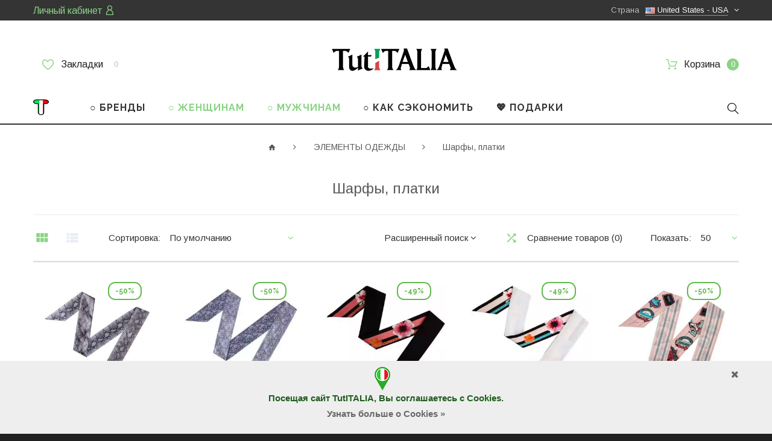

--- FILE ---
content_type: text/html; charset=utf-8
request_url: https://tutitalia.ru/fashion_items/scarves_women
body_size: 27545
content:
<!DOCTYPE html>
<!--[if IE]><![endif]-->
<!--[if IE 8 ]><html dir="ltr" lang="ru" class="ie8"><![endif]-->
<!--[if IE 9 ]><html dir="ltr" lang="ru" class="ie9"><![endif]-->
<!--[if (gt IE 9)|!(IE)]><!-->
<html dir=ltr lang=ru class="">
<!--<![endif]-->
<head>
<meta charset=UTF-8 />
<meta name=viewport content="width=device-width, initial-scale=1">
<meta name=p:domain_verify content=9f8ab33e391949b5a9904716c601a816 />
<meta http-equiv=X-UA-Compatible content="IE=edge">
<title>Купить со скидкой женские шарфы, платки, палантины итальянских брендов в интернет-магазине TutITALIA | TutITALIA</title>
<base href="https://tutitalia.ru/"/>
<meta name=description content="Женские шарфы, платки, палантины итальянских брендов. Оригинал, гарантия 2 года, Tax-free. Бесплатная доставка из Италии. Интернет-магазин TutITALIA. Связаться нами - tutitalia@tutitalia.com"/>
<link rel=alternate hreflang=de href="https://tutitalia.de/fashion_items/scarves_women"/>
<link rel=alternate hreflang=fr href="https://tutitalia.fr/fashion_items/scarves_women"/>
<link rel=alternate hreflang=it href="https://tutitalia.it/fashion_items/scarves_women"/>
<link rel=alternate hreflang=ru href="https://tutitalia.ru/fashion_items/scarves_women"/>
<link rel=alternate hreflang=en href="https://igetabrand.com/fashion_items/scarves_women"/>
<link rel=alternate hreflang=en href="https://tutitalia.com/fashion_items/scarves_women"/>
<link href="//fonts.googleapis.com/css?family=Arimo|Raleway:400,700&subset=latin,cyrillic&display=swap" rel=stylesheet type="text/css" media=screen>
<link rel=preload href="/catalog/view/theme/theme694/fonts/material-design.woff" as=font crossorigin=anonymous>
<link rel=preload href="/catalog/view/theme/theme694/fonts/MaterialIcons-Regular.woff2" as=font crossorigin=anonymous>
<link href="catalog/view/A.javascript,,_bootstrap,,_css,,_bootstrap.min.css+theme,,_theme694,,_stylesheet,,_stylesheet.css,,q46+theme,,_theme694,,_stylesheet,,_color_schemes,,_color_scheme_3.css,,q1+javascript,,_font-awesome,,_css,,_font-awesome.min.css,,q3+theme,,_theme694,,_js,,_owl.carousel,,_assets,,_owl.carousel.css,,q2+theme,,_theme694,,_stylesheet,,_fl-outicons.css,,q2+theme,,_theme694,,_stylesheet,,_material-design.css,,q2+theme,,_theme694,,_stylesheet,,_material-icons.css,,q2+theme,,_theme694,,_js,,_fancybox,,_jquery.fancybox.css+theme,,_theme694,,_stylesheet,,_photoswipe.css+theme,,_theme694,,_js,,_tmcookiepolicy,,_tmcookiepolicy.css,,q2,Mcc.dXdgdWmiVT.css.pagespeed.cf.Sk6i6urnmj.css" rel=stylesheet>
<link href="https://tutitalia.ru/scarves_women" rel=canonical>
<link href="image/catalog/Logo/xTutITALIA_Icon.png.pagespeed.ic.o-wYERBKIJ.webp" rel=icon>
<script src="catalog/view/javascript/jquery/jquery-2.1.1.min.js,q1.pagespeed.jm.OH66oSK0of.js" data-pagespeed-orig-type="text/javascript" type="text/psajs" data-pagespeed-orig-index=0></script>
<script src="catalog/view/javascript,_bootstrap,_js,_bootstrap.min.js+theme,_theme694,_js,_tmmegamenu,_superfish.min.js,q1+theme,_theme694,_js,_tmmegamenu,_jquery.rd-navbar.min.js.pagespeed.jc.qDhQgJIakY.js" type="text/psajs" data-pagespeed-orig-index=1></script><script type="text/psajs" data-pagespeed-orig-index=2>eval(mod_pagespeed_a6zkWTqwxW);</script>
<script type="text/psajs" data-pagespeed-orig-index=3>eval(mod_pagespeed_nmC3mMo$14);</script>
<script type="text/psajs" data-pagespeed-orig-index=4>eval(mod_pagespeed_wVqgj_OLEs);</script>
<link rel=apple-touch-icon sizes=57x57 href=xapple-icon-57x57.png.pagespeed.ic.QAwVyc-yZ9.webp>
<link rel=apple-touch-icon sizes=60x60 href=xapple-icon-60x60.png.pagespeed.ic.3QK8clkuUf.webp>
<link rel=apple-touch-icon sizes=72x72 href=xapple-icon-72x72.png.pagespeed.ic.0XhKZ-fFVN.webp>
<link rel=apple-touch-icon sizes=76x76 href=xapple-icon-76x76.png.pagespeed.ic.JSjyqi51dJ.webp>
<link rel=apple-touch-icon sizes=114x114 href=xapple-icon-114x114.png.pagespeed.ic.3p4hzJEdyP.webp>
<link rel=apple-touch-icon sizes=120x120 href=xapple-icon-120x120.png.pagespeed.ic.eNdHXKXWyZ.webp>
<link rel=apple-touch-icon sizes=144x144 href=xapple-icon-144x144.png.pagespeed.ic.L4BAGJWIii.webp>
<link rel=apple-touch-icon sizes=152x152 href=xapple-icon-152x152.png.pagespeed.ic.XhSWuekLqV.webp>
<link rel=apple-touch-icon sizes=180x180 href=xapple-icon-180x180.png.pagespeed.ic.fL_JOXAuRn.webp>
<link rel=icon type="image/png" sizes=192x192 href=xandroid-icon-192x192.png.pagespeed.ic.XEmUQncLxc.webp>
<link rel=icon type="image/png" sizes=32x32 href=xfavicon-32x32.png.pagespeed.ic.oQp63I5vr6.webp>
<link rel=icon type="image/png" sizes=96x96 href=xfavicon-96x96.png.pagespeed.ic.TWSOVFLQaI.webp>
<link rel=icon type="image/png" sizes=16x16 href=xfavicon-16x16.png.pagespeed.ic.xOfjP0Kyu2.webp>
<link rel=manifest href="/manifest.json">
<meta name=msapplication-TileColor content="#ffffff">
<meta name=msapplication-TileImage content="/ms-icon-144x144.png">
<meta name=theme-color content="#ffffff">
<meta name=yandex-tableau-widget content="logo=https://tutitalia.ru//image/catalog/Logo/Logo_TutITALIA/TutITALIA_logo-nuovo.png, color=#ffffff">
<meta name=copyright content="Copyright &#169; 2013-2026 TutITALIA by dELIS PRO - All Rights Reserved">
<meta name=facebook-domain-verification content=022q0hqjk3xeukjbknhdmp9d4dul53 />
</head>
<body class=product-category-145_103><noscript><meta HTTP-EQUIV="refresh" content="0;url='https://tutitalia.ru/fashion_items/scarves_women?PageSpeed=noscript'" /><style><!--table,div,span,font,p{display:none} --></style><div style="display:block">Please click <a href="https://tutitalia.ru/fashion_items/scarves_women?PageSpeed=noscript">here</a> if you are not redirected within a few seconds.</div></noscript>
<p id=gl_path class=hidden>theme694</p>
<div id=page>
<div class=ie-warning>
<a href="http://windows.microsoft.com/en-us/internet-explorer/download-ie">
<img src="catalog/view/theme/theme694/image/xwarning_bar_0000_us.jpg.pagespeed.ic.Fhoc0SEyp1.webp" border=0 height=75 width=1170 alt="You are using an outdated browser. For a faster, safer browsing experience, upgrade for free today."/>
</a>
</div>
<header>
<div class=header-top>
<div class=container>
<nav id=top-links class="nav toggle-wrap">
<a class=toggle href="#"><span class=text-account>Личный кабинет</span> <i class=fl-outicons-user189></i></a>
<ul class=toggle_cont>
<li><a href=login>Авторизация</a></li>
<li><a href=create-account>Регистрация</a></li>
<li><a href=contact-us>Обратная связь</a></li>
<li><a href=add-return>Возврат товара</a></li>
</ul>
</nav>
<div class=box-country>
<div class="btn-group toggle-wrap">
<a href="#country-select-window" class=toggle>
<span><img src="[data-uri]"> United States - USA</span>
<span class=hidden-xs>Страна</span>
</a>
</div>
</div>
</div></div>
<div class=timer-banner><div class=container><div class=row>
<div class="col-lg-8 col-md-7 col-sm-6 col-xs-12 text">
<div class=center>
<a href="index.php?route=account/coupon">
<span class=white>
Клуб Реальных Цен
&nbsp;</span>
<b><font style="color:#000000; font-size:14px;">
КОДЫ&nbsp;СУПЕР&nbsp;КУПОНОВ&nbsp;В&nbsp;ЛИЧНОМ&nbsp;КАБИНЕТЕ
</font></b></a>
</div> </div>
<div class="col-lg-4 col-md-5 col-sm-6 col-xs-12">
<div class=action-till>Осталось времени: <div id=timer1 class=timer data-timer="2022/11/26 00:00:00"></div></div>
</div>
</div></div>
<button type=button class="close material-design-close47"></button>
</div>
<div class=logo-block>
<div class=container>
<div id=logo class=logo>
<a href="/"><img src="image/catalog/Logo/Logo_TutITALIA/xTutITALIA_logo_2022-316x44.png.pagespeed.ic.W5NnbRzJDG.webp" title=TutITALIA.RU alt=TutITALIA.RU class=img-responsive></a>
</div>
<div class=pull-left>
<a class=button-wishlist href=wishlist id=wishlist-total title=""> <i class=fl-outicons-heart373></i> Закладки <span>0</span> </a>
</div>
<div class=box-cart>
<div id=cart class="cart toggle-wrap">
<button type=button data-loading-text="Загрузка..." class=toggle>
<i class=fl-outicons-shopping-cart13></i>
<strong>Корзина</strong>
<span id=cart-total class=cart-total>Товаров 0 (0 руб)</span>
<span id=cart-total2 class=cart-total2>0</span>
</button>
<ul class="pull-right toggle_cont">
<li>
<button type=button class="btn-close-cart btn-danger"><i class=material-icons-clear></i></button>
</li>
<li>
<p class="text-center h3">Ваша корзина пуста!</p>
</li>
</ul>
</div>
</div>
</div>
</div>
<div class=main-menu><div class=container><div>
<a class=menu-logo href="/"><img src="[data-uri]" alt=""></a>
<div class="stuck-menu navigation">
<div class=megamenu>
<ul class=sf-menu>
<li class=sf-with-mega>
<a href=brands>○ БРЕНДЫ</a>
<ul class=sf-mega>
<li class=sf-mega_row>
<div class="sf-mega_section 0" style="width: 100%">
<div class=megamenu_module>
<div class=sf-mega_section style="width: 25%"><ul>
<li><a href="brands/Alviero_Martini">ALVIERO MARTINI</a></li>
<li><a href="brands/Borbonese">BORBONESE</a></li>
<li><a href="brands/Braccialini">BRACCIALINI</a></li>
</ul></div>
<div class=sf-mega_section style="width: 25%"><ul>
<li><a href="brands/Brics">BRIC'S</a></li>
<li><a href="brands/Coccinelle">COCCINELLE</a></li>
<li><a href="brands/Cromia">CROMIA</a></li>
</ul></div>
<div class=sf-mega_section style="width: 25%"><ul>
<li><a href="brands/Furla">FURLA</a></li>
<li><a href="brands/Piquadro">PIQUADRO</a></li>
<li><a href="brands/Sem_Vaccaro">SEM VACCARO</a></li>
</ul></div>
<div class=sf-mega_section style="width: 25%"><ul>
<li><a href="brands/The_Bridge">THE BRIDGE</a></li>
</ul></div>
</div>
</div>
</ul>
</li>
<li class=sf-with-mega>
<a href=women>○ ЖЕНЩИНАМ</a>
<ul class=sf-mega>
<li class=sf-mega_row>
<div class="sf-mega_section 3" style="width: 22%">
<div class=submenu_title>
<a href=bags_women>
СУМКИ, РЮКЗАКИ	</a>
</div>
<ul>
<li>
<a href="bags_women/mini-bags_women">Мини-сумки</a>
</li>
<li>
<a href="bags_women/bum_bags_women">Сумки на пояс</a>
</li>
<li>
<a href="bags_women/medium-size_bags_women">Сумки среднего размера</a>
</li>
<li>
<a href="bags_women/large_bags_women">Большие сумки</a>
</li>
<li>
<a href="bags_women/Womens_backpacks">Рюкзаки</a>
</li>
</ul>
</div>
<div class="sf-mega_section 3" style="width: 22%">
<div class=submenu_title>
<a href=accessories>
АКСЕССУАРЫ	</a>
</div>
<ul>
<li>
<a href="accessories/wallets_women">Кошельки</a>
</li>
<li>
<a href="accessories/beauty_cases_women">Косметички</a>
</li>
<li>
<a href="accessories/credit_card_holders_women">Кредитницы</a>
</li>
<li>
<a href="accessories/keyholders_women">Брелоки</a>
</li>
<li>
<a href="accessories/umbrellas_for_women">Зонты</a>
</li>
<li>
<a href="accessories/women_watches">Часы</a>
</li>
</ul>
</div>
<div class="sf-mega_section 3" style="width: 22%">
<div class=submenu_title>
<a href=fashion_items>
ЭЛЕМЕНТЫ ОДЕЖДЫ	</a>
</div>
<ul>
<li>
<a href="fashion_items/scarves_women">Шарфы, платки</a>
</li>
<li>
<a href="fashion_items/T-shirts_and_long-sleeves">Футболки</a>
</li>
<li>
<a href="fashion_items/gloves">Перчатки</a>
</li>
<li>
<a href="fashion_items/belts_women">Ремни</a>
</li>
<li>
<a href="fashion_items/hats">Головные уборы</a>
</li>
</ul>
</div>
<div class="sf-mega_section 3" style="width: 20%">
<div class=submenu_title>
<a href=luggage>
ДЛЯ БАГАЖА	</a>
</div>
<ul>
<li>
<a href="luggage/travel_bags_women">Дорожные сумки</a>
</li>
<li>
<a href="luggage/suitcases_women">Чемоданы</a>
</li>
</ul>
</div>
<div class="sf-mega_section 3" style="width: 14%">
<div class=submenu_title>
<a href=sale_women>
SALE %	</a>
</div>
</div>
</ul>
</li>
<li class=sf-with-mega>
<a href=men>○ МУЖЧИНАМ</a>
<ul class=sf-mega>
<li class=sf-mega_row>
<div class="sf-mega_section 1" style="width: 28%">
<ul>
<li>
<a href=bags_men>СУМКИ</a>
</li>
<li>
<a href=briefcases>ПОРТФЕЛИ</a>
</li>
<li>
<a href=bum_bags_men>СУМКИ НА ПОЯС</a>
</li>
</ul>
</div>
<div class="sf-mega_section 1" style="width: 28%">
<ul>
<li>
<a href=Backpacks>РЮКЗАКИ</a>
</li>
<li>
<a href=travel_bags_men>ДОРОЖНЫЕ СУМКИ</a>
</li>
<li>
<a href=suitcases_men>ЧЕМОДАНЫ</a>
</li>
</ul>
</div>
<div class="sf-mega_section 1" style="width: 27%">
<ul>
<li>
<a href=accessories_men>АКСЕССУАРЫ</a>
</li>
<li>
<a href=wallets_men>КОШЕЛЬКИ</a>
</li>
<li>
<a href=credit_card_holders_men>КРЕДИТНИЦЫ</a>
</li>
<li>
<a href=keyholders_men>БРЕЛОКИ</a>
</li>
<li>
<a href=belts_men>РЕМНИ</a>
</li>
</ul>
</div>
<div class="sf-mega_section 1" style="width: 17%">
<ul>
<li>
<a href=sale_men>SALE %</a>
</li>
</ul>
</div>
</ul>
</li>
<li class=sf-with-mega>
<a href=how_to_save>○ КАК СЭКОНОМИТЬ</a>
<ul class=sf-mega>
<li class=sf-mega_row>
<div class="sf-mega_section 0" style="width: 50%">
<div class=megamenu_module>
<div class="box_html ТРИ СПОСОБА ПЛАТИТЬ МЕНЬШЕ">
<div class="title h3">ТРИ СПОСОБА ПЛАТИТЬ МЕНЬШЕ</div>
<ul class=list-unstyled>
<li><a href=Club_of_Real_Prices><font color="#3adc74">●</font>&nbsp;&nbsp;Вступить в Клуб Реальных Цен (потратить 2 минуты)&nbsp;»</a></li>
<li><a href="#quiz"><font color="#424242">○</font>&nbsp; Выиграть скидку онлайн (требуется 5 минут и эрудиция)&nbsp;»</a></li>
<li><a href=saldi_stagionali_italia><font color="#ff0000">●</font>&nbsp;&nbsp;Дождаться сезона скидок в Италии (нужно терпение)&nbsp;»</a></li>
</ul></div>
</div>
</div>
<div class="sf-mega_section 0" style="width: 50%">
<div class=megamenu_module>
<div class="box_html КАК ЗАБРОНИРОВАТЬ ТОВАР">
<div class="title h3">КАК ЗАБРОНИРОВАТЬ ТОВАР</div>
<ul class=list-unstyled>
<li><a href="how_to_save/#Product_Reservation"><img alt="Отсрочка платежа за покупку на TutITALIA" src="image/catalog/Content/Design/clock-tic-fafafa-s.gif" style="width: 50px; height: 50px; margin-right:20px;">Отсрочка платежа на&nbsp;2&nbsp;недели&nbsp;»</a></li>
</ul></div>
</div>
</div>
<li class=sf-mega_row>
<div class=sf-mega_section>
<div class=timer-banner>
<div class=text>
<a href="index.php?route=account/coupon">
<div class=h2>
ПРОМО КЛУБА РЕАЛЬНЫХ ЦЕН
</div>
НАЙДИ КОДЫ СУПЕ-РКУПОНОВ В ЛИЧНОМ КАБИНЕТЕ
</a>
<br><br>
<div>
Осталось времени:
</div> </div>
<div class=action-till> <div id=timer2 class=timer data-timer="2022/11/26 00:00:00"></div></div>
</div>
</div>
</li>
</ul>
</li>
<li>
<a href=Gifts>💖 ПОДАРКИ</a>
</li>
</ul>
</div>
<script type="text/psajs" data-pagespeed-orig-index=5>;(function($){var o=$('.sf-menu');o.superfish();o.find('li a').each(function(){if($(location).attr('href').indexOf($(this).attr('href'))>=0){$(this).addClass('active');return;}})
if(o.parents('aside').length){var width=$('.container').outerWidth()-$('aside').outerWidth();o.find('.sf-mega').each(function(){$(this).width(width);})}})(jQuery);</script>
</div>
<div class=search>
<div class=overlay></div>
<a class=top-search><i class=fl-outicons-magnifying-glass34></i></a>
<div id=search>
<div class=inner>
<input type=text name=search value="" placeholder="Поиск..."/><button type=button class=button-search><i class=fl-outicons-magnifying-glass34></i></button>
</div>
<div class=clear></div>
</div>
</div>	</div></div></div>
</header><div class=container>
<ul class=breadcrumb>
<li><a href="/"><i class="fa fa-home"></i></a></li>
<li><a href=fashion_items>ЭЛЕМЕНТЫ ОДЕЖДЫ</a></li>
<li><a href="fashion_items/scarves_women">Шарфы, платки</a></li>
</ul>
<div class=row>	<div id=content class="col-sm-12 tx-center">	<div class="hidden-xs h3">Шарфы, платки</div>
<div class="product-filter clearfix hidden-xs">
<div class=product-filter_elem>
<div class=button-view>
<button type=button id=grid-view data-toggle=tooltip title="Сетка"><i class=material-design-two375></i></button>
<button type=button id=list-view data-toggle=tooltip title="Список"><i class=material-design-view12></i></button>
</div>
</div>
<div class="product-filter_elem sort">
<label class=control-label for=input-sort>Сортировка:</label>
<select id=input-sort onchange="location = this.value;">
<option value="https://tutitalia.ru/fashion_items/scarves_women?sort=p.sort_order&amp;order=ASC">По умолчанию</option>
<option value="https://tutitalia.ru/fashion_items/scarves_women?sort=p.price&amp;order=ASC">Цена (низкая &gt; высокая)</option>
<option value="https://tutitalia.ru/fashion_items/scarves_women?sort=p.price&amp;order=DESC">Цена (высокая &gt; низкая)</option>
<option value="https://tutitalia.ru/fashion_items/scarves_women?sort=p.date_added&amp;order=DESC">Новые поступления</option>
</select>
</div>
<div class="product-filter_elem show pull-right">
<label class=control-label for=input-limit>Показать:</label>
<select id=input-limit onchange="location = this.value;">
<option value="https://tutitalia.ru/fashion_items/scarves_women?limit=25">25</option>
<option value="https://tutitalia.ru/fashion_items/scarves_women?limit=50" selected=selected>50</option>
<option value="https://tutitalia.ru/fashion_items/scarves_women?limit=75">75</option>
<option value="https://tutitalia.ru/fashion_items/scarves_women?limit=100">100</option>
</select>
</div>
<div class="product-filter_elem compare pull-right">
<div class=button-view>
<a href=compare-products id=compare-total class="compare-total material-icons-shuffle"><span>Сравнение товаров (0)</span></a>
</div>
</div>
<div class="product-filter_elem ext-filter pull-right hidden">
<a href="#filter-block-collapse" class=collapsed data-toggle=collapse aria-expanded=false><span>Расширенный поиск <i class="fa fa-angle-down"></i><i class="fa fa-angle-up"></i></span></a>
</div>
</div>
<div class=row>
<div class="product-layout product-grid col-xs-12   col-lg-3 col-md-4 col-sm-6">
<div class="product-thumb transition ">
<div class=quick_info>
<div id=quickview_10001 class=quickview-style>
<div class="left col-sm-5">
<div class="quickview_image image">
<a href="fashion_items/scarves_women/Furla_Bandeau_Love_30_Tempesta_c_900786">
<img width=310 height=310 alt="Furla Bandeau Love 30 Tempesta c 900786" title="Furla Bandeau Love 30 Tempesta c 900786" class=img-responsive src="image/cache/catalog/products/Furla/2020-04-ADDONS/x900786_1-310x310.jpg.pagespeed.ic.tYjvJmLcA8.webp">
</a>
</div>
</div>
<div class="right col-sm-7">
<div class=h2>Furla Bandeau Love 30 Tempesta c 900786</div>
<div class=inf>
<p class="quickview_manufacture manufacture manufacture">
Производитель:	<a href="brands/Furla">FURLA</a>
</p>
<p class="product_model model">
Модель: TFL3TA02STW00ZTE8	</p>
</div>
<div class=price>
<span class=price-new>6 030 руб</span>
</div>
<button class=btn-primary data-toggle=tooltip title="Покупаю!" type=button onclick="cart.add('15037');"> <span>Покупаю!</span> </button>
<ul class=product-buttons>
<li>
<button class=product-btn type=button data-toggle=tooltip title="В закладки" onclick="wishlist.add('15037');"> <i class=material-icons-favorite_border></i> <span>В закладки</span> </button>
</li>
<li>
<button class=product-btn type=button data-toggle=tooltip title="В сравнение" onclick="compare.add('15037');"> <i class=material-icons-shuffle></i> <span>В сравнение</span> </button>
</li>
</ul>
<div class=clear></div>
</div>
</div>
</div>
<div class="discount ">
<span>-50%</span>
</div>
<div class=image>
<a href="fashion_items/scarves_women/Furla_Bandeau_Love_30_Tempesta_c_900786">
<img alt="Furla Bandeau Love 30 Tempesta c 900786" title="Furla Bandeau Love 30 Tempesta c 900786" class="img-responsive " src="image/cache/catalog/products/Furla/2020-04-ADDONS/900786_1-310x310.jpg">
</a>
<a class=quickview data-rel=details href="#quickview_10001">
Быстрый просмотр	</a>
</div>
<div class=caption>
<div class=name>
<a href="fashion_items/scarves_women/Furla_Bandeau_Love_30_Tempesta_c_900786">Furla Bandeau Love 30 Tempesta c 900786</a>
</div>
<div class="price price-product">
<span class=price-new>6 030 руб</span>
<span class=price-old>12 060 руб</span>
</div>
</div>
<div class=cart-button>
<button class=btn-primary type=button onclick="ajaxAdd($(this),15037);"> <i class=fl-outicons-shopping-cart13></i> <span>Покупаю!</span></button>
<div class=clear></div>
<button class=product-btn type=button onclick="wishlist.add('15037');"> <i class=material-icons-favorite_border></i> <span>В закладки</span></button>
<button class=product-btn type=button onclick="compare.add('15037');"> <i class=material-icons-shuffle></i> <span>В сравнение</span></button>
</div>
<div class=aside>
<button class=btn-primary type=button onclick="ajaxAdd($(this),15037);"> <i class=fl-outicons-shopping-cart13></i> <span>Покупаю!</span></button>
<div class=clear></div>
<button class=product-btn type=button onclick="wishlist.add('15037');"> <i class=material-icons-favorite_border></i> <span>В закладки</span> </button>
<button class=product-btn type=button onclick="compare.add('15037');"> <i class=material-icons-shuffle></i> <span>В сравнение</span> </button>
</div>
</div>
<div class=clear></div>
</div>
<div class="product-layout product-grid col-xs-12   col-lg-3 col-md-4 col-sm-6">
<div class="product-thumb transition ">
<div class=quick_info>
<div id=quickview_10002 class=quickview-style>
<div class="left col-sm-5">
<div class="quickview_image image">
<a href="fashion_items/scarves_women/Furla_Bandeau_Love_2000_Tempesta_c_900782">
<img width=310 height=310 alt="Furla Bandeau Love 2000 Tempesta c 900782" title="Furla Bandeau Love 2000 Tempesta c 900782" class=img-responsive src="image/cache/catalog/products/Furla/2020-04-ADDONS/x900782_1-310x310.jpg.pagespeed.ic.HxgtiWGbBo.webp">
</a>
</div>
</div>
<div class="right col-sm-7">
<div class=h2>Furla Bandeau Love 2000 Tempesta c 900782</div>
<div class=inf>
<p class="quickview_manufacture manufacture manufacture">
Производитель:	<a href="brands/Furla">FURLA</a>
</p>
<p class="product_model model">
Модель: TFO2TA09STW00ZTE8	</p>
</div>
<div class=price>
<span class=price-new>6 030 руб</span>
</div>
<button class=btn-primary data-toggle=tooltip title="Покупаю!" type=button onclick="cart.add('15036');"> <span>Покупаю!</span> </button>
<ul class=product-buttons>
<li>
<button class=product-btn type=button data-toggle=tooltip title="В закладки" onclick="wishlist.add('15036');"> <i class=material-icons-favorite_border></i> <span>В закладки</span> </button>
</li>
<li>
<button class=product-btn type=button data-toggle=tooltip title="В сравнение" onclick="compare.add('15036');"> <i class=material-icons-shuffle></i> <span>В сравнение</span> </button>
</li>
</ul>
<div class=clear></div>
</div>
</div>
</div>
<div class="discount ">
<span>-50%</span>
</div>
<div class=image>
<a href="fashion_items/scarves_women/Furla_Bandeau_Love_2000_Tempesta_c_900782">
<img alt="Furla Bandeau Love 2000 Tempesta c 900782" title="Furla Bandeau Love 2000 Tempesta c 900782" class="img-responsive " src="image/cache/catalog/products/Furla/2020-04-ADDONS/x900782_1-310x310.jpg.pagespeed.ic.HxgtiWGbBo.webp">
</a>
<a class=quickview data-rel=details href="#quickview_10002">
Быстрый просмотр	</a>
</div>
<div class=caption>
<div class=name>
<a href="fashion_items/scarves_women/Furla_Bandeau_Love_2000_Tempesta_c_900782">Furla Bandeau Love 2000 Tempesta c 900782</a>
</div>
<div class="price price-product">
<span class=price-new>6 030 руб</span>
<span class=price-old>12 060 руб</span>
</div>
</div>
<div class=cart-button>
<button class=btn-primary type=button onclick="ajaxAdd($(this),15036);"> <i class=fl-outicons-shopping-cart13></i> <span>Покупаю!</span></button>
<div class=clear></div>
<button class=product-btn type=button onclick="wishlist.add('15036');"> <i class=material-icons-favorite_border></i> <span>В закладки</span></button>
<button class=product-btn type=button onclick="compare.add('15036');"> <i class=material-icons-shuffle></i> <span>В сравнение</span></button>
</div>
<div class=aside>
<button class=btn-primary type=button onclick="ajaxAdd($(this),15036);"> <i class=fl-outicons-shopping-cart13></i> <span>Покупаю!</span></button>
<div class=clear></div>
<button class=product-btn type=button onclick="wishlist.add('15036');"> <i class=material-icons-favorite_border></i> <span>В закладки</span> </button>
<button class=product-btn type=button onclick="compare.add('15036');"> <i class=material-icons-shuffle></i> <span>В сравнение</span> </button>
</div>
</div>
<div class=clear></div>
</div>
<div class="product-layout product-grid col-xs-12   col-lg-3 col-md-4 col-sm-6">
<div class="product-thumb transition ">
<div class=quick_info>
<div id=quickview_10003 class=quickview-style>
<div class="left col-sm-5">
<div class="quickview_image image">
<a href="fashion_items/scarves_women/Furla_Metropolis_Bandeau_Onyx_1005142">
<img width=310 height=310 alt="Furla Metropolis Bandeau Onyx 1005142" title="Furla Metropolis Bandeau Onyx 1005142" class=img-responsive src="image/cache/catalog/products/Furla/2020-04-ADDONS/x1005142_1-310x310.jpg.pagespeed.ic.pYDLtOoHqq.webp">
</a>
</div>
</div>
<div class="right col-sm-7">
<div class=h2>Furla Metropolis Bandeau Onyx 1005142</div>
<div class=inf>
<p class="quickview_manufacture manufacture manufacture">
Производитель:	<a href="brands/Furla">FURLA</a>
</p>
<p class="product_model model">
Модель: TB85STW00ZO60	</p>
</div>
<div class=price>
<span class=price-new>3 317 руб</span>
</div>
<button class=btn-primary data-toggle=tooltip title="Покупаю!" type=button onclick="cart.add('15464');"> <span>Покупаю!</span> </button>
<ul class=product-buttons>
<li>
<button class=product-btn type=button data-toggle=tooltip title="В закладки" onclick="wishlist.add('15464');"> <i class=material-icons-favorite_border></i> <span>В закладки</span> </button>
</li>
<li>
<button class=product-btn type=button data-toggle=tooltip title="В сравнение" onclick="compare.add('15464');"> <i class=material-icons-shuffle></i> <span>В сравнение</span> </button>
</li>
</ul>
<div class=clear></div>
</div>
</div>
</div>
<div class="discount ">
<span>-49%</span>
</div>
<div class=image>
<a href="fashion_items/scarves_women/Furla_Metropolis_Bandeau_Onyx_1005142">
<img alt="Furla Metropolis Bandeau Onyx 1005142" title="Furla Metropolis Bandeau Onyx 1005142" class="img-responsive " src="image/cache/catalog/products/Furla/2020-04-ADDONS/x1005142_1-310x310.jpg.pagespeed.ic.pYDLtOoHqq.webp">
</a>
<a class=quickview data-rel=details href="#quickview_10003">
Быстрый просмотр	</a>
</div>
<div class=caption>
<div class=name>
<a href="fashion_items/scarves_women/Furla_Metropolis_Bandeau_Onyx_1005142">Furla Metropolis Bandeau Onyx 1005142</a>
</div>
<div class="price price-product">
<span class=price-new>3 317 руб</span>
<span class=price-old>6 533 руб</span>
</div>
</div>
<div class=cart-button>
<button class=btn-primary type=button onclick="ajaxAdd($(this),15464);"> <i class=fl-outicons-shopping-cart13></i> <span>Покупаю!</span></button>
<div class=clear></div>
<button class=product-btn type=button onclick="wishlist.add('15464');"> <i class=material-icons-favorite_border></i> <span>В закладки</span></button>
<button class=product-btn type=button onclick="compare.add('15464');"> <i class=material-icons-shuffle></i> <span>В сравнение</span></button>
</div>
<div class=aside>
<button class=btn-primary type=button onclick="ajaxAdd($(this),15464);"> <i class=fl-outicons-shopping-cart13></i> <span>Покупаю!</span></button>
<div class=clear></div>
<button class=product-btn type=button onclick="wishlist.add('15464');"> <i class=material-icons-favorite_border></i> <span>В закладки</span> </button>
<button class=product-btn type=button onclick="compare.add('15464');"> <i class=material-icons-shuffle></i> <span>В сравнение</span> </button>
</div>
</div>
<div class=clear></div>
</div>
<div class="product-layout product-grid col-xs-12   col-lg-3 col-md-4 col-sm-6">
<div class="product-thumb transition ">
<div class=quick_info>
<div id=quickview_10004 class=quickview-style>
<div class="left col-sm-5">
<div class="quickview_image image">
<a href="fashion_items/scarves_women/Furla_Metropolis_Mini_Bandeau_Chalk_1005140">
<img width=310 height=310 alt="Furla Metropolis Mini Bandeau Chalk 1005140" title="Furla Metropolis Mini Bandeau Chalk 1005140" class=img-responsive src="image/cache/catalog/products/Furla/2020-04-ADDONS/x1005140_1-310x310.jpg.pagespeed.ic.8kFd5F9glH.webp">
</a>
</div>
</div>
<div class="right col-sm-7">
<div class=h2>Furla Metropolis Mini Bandeau Chalk 1005140</div>
<div class=inf>
<p class="quickview_manufacture manufacture manufacture">
Производитель:	<a href="brands/Furla">FURLA</a>
</p>
<p class="product_model model">
Модель: TB85STW00ZBZ0	</p>
</div>
<div class=price>
<span class=price-new>3 317 руб</span>
</div>
<button class=btn-primary data-toggle=tooltip title="Покупаю!" type=button onclick="cart.add('15463');"> <span>Покупаю!</span> </button>
<ul class=product-buttons>
<li>
<button class=product-btn type=button data-toggle=tooltip title="В закладки" onclick="wishlist.add('15463');"> <i class=material-icons-favorite_border></i> <span>В закладки</span> </button>
</li>
<li>
<button class=product-btn type=button data-toggle=tooltip title="В сравнение" onclick="compare.add('15463');"> <i class=material-icons-shuffle></i> <span>В сравнение</span> </button>
</li>
</ul>
<div class=clear></div>
</div>
</div>
</div>
<div class="discount ">
<span>-49%</span>
</div>
<div class=image>
<a href="fashion_items/scarves_women/Furla_Metropolis_Mini_Bandeau_Chalk_1005140">
<img alt="Furla Metropolis Mini Bandeau Chalk 1005140" title="Furla Metropolis Mini Bandeau Chalk 1005140" class="img-responsive " src="image/cache/catalog/products/Furla/2020-04-ADDONS/x1005140_1-310x310.jpg.pagespeed.ic.8kFd5F9glH.webp">
</a>
<a class=quickview data-rel=details href="#quickview_10004">
Быстрый просмотр	</a>
</div>
<div class=caption>
<div class=name>
<a href="fashion_items/scarves_women/Furla_Metropolis_Mini_Bandeau_Chalk_1005140">Furla Metropolis Mini Bandeau Chalk 1005140</a>
</div>
<div class="price price-product">
<span class=price-new>3 317 руб</span>
<span class=price-old>6 533 руб</span>
</div>
</div>
<div class=cart-button>
<button class=btn-primary type=button onclick="ajaxAdd($(this),15463);"> <i class=fl-outicons-shopping-cart13></i> <span>Покупаю!</span></button>
<div class=clear></div>
<button class=product-btn type=button onclick="wishlist.add('15463');"> <i class=material-icons-favorite_border></i> <span>В закладки</span></button>
<button class=product-btn type=button onclick="compare.add('15463');"> <i class=material-icons-shuffle></i> <span>В сравнение</span></button>
</div>
<div class=aside>
<button class=btn-primary type=button onclick="ajaxAdd($(this),15463);"> <i class=fl-outicons-shopping-cart13></i> <span>Покупаю!</span></button>
<div class=clear></div>
<button class=product-btn type=button onclick="wishlist.add('15463');"> <i class=material-icons-favorite_border></i> <span>В закладки</span> </button>
<button class=product-btn type=button onclick="compare.add('15463');"> <i class=material-icons-shuffle></i> <span>В сравнение</span> </button>
</div>
</div>
<div class=clear></div>
</div>
<div class="product-layout product-grid col-xs-12   col-lg-3 col-md-4 col-sm-6">
<div class="product-thumb transition ">
<div class=quick_info>
<div id=quickview_10005 class=quickview-style>
<div class="left col-sm-5">
<div class="quickview_image image">
<a href="fashion_items/scarves_women/Furla_Bandeau_Love_50_Rosa_c_900848">
<img width=310 height=310 alt="Furla Bandeau Love 50 Rosa c 900848" title="Furla Bandeau Love 50 Rosa c 900848" class=img-responsive src="image/cache/catalog/products/Furla/2020-04-ADDONS/900848_1-310x310.jpg">
</a>
</div>
</div>
<div class="right col-sm-7">
<div class=h2>Furla Bandeau Love 50 Rosa c 900848</div>
<div class=inf>
<p class="quickview_manufacture manufacture manufacture">
Производитель:	<a href="brands/Furla">FURLA</a>
</p>
<p class="product_model model">
Модель: TFL5TA04SRE00ZR3A	</p>
</div>
<div class=price>
<span class=price-new>6 030 руб</span>
</div>
<button class=btn-primary data-toggle=tooltip title="Покупаю!" type=button onclick="cart.add('15039');"> <span>Покупаю!</span> </button>
<ul class=product-buttons>
<li>
<button class=product-btn type=button data-toggle=tooltip title="В закладки" onclick="wishlist.add('15039');"> <i class=material-icons-favorite_border></i> <span>В закладки</span> </button>
</li>
<li>
<button class=product-btn type=button data-toggle=tooltip title="В сравнение" onclick="compare.add('15039');"> <i class=material-icons-shuffle></i> <span>В сравнение</span> </button>
</li>
</ul>
<div class=clear></div>
</div>
</div>
</div>
<div class="discount ">
<span>-50%</span>
</div>
<div class=image>
<a href="fashion_items/scarves_women/Furla_Bandeau_Love_50_Rosa_c_900848">
<img alt="Furla Bandeau Love 50 Rosa c 900848" title="Furla Bandeau Love 50 Rosa c 900848" class="img-responsive " src="image/cache/catalog/products/Furla/2020-04-ADDONS/900848_1-310x310.jpg">
</a>
<a class=quickview data-rel=details href="#quickview_10005">
Быстрый просмотр	</a>
</div>
<div class=caption>
<div class=name>
<a href="fashion_items/scarves_women/Furla_Bandeau_Love_50_Rosa_c_900848">Furla Bandeau Love 50 Rosa c 900848</a>
</div>
<div class="price price-product">
<span class=price-new>6 030 руб</span>
<span class=price-old>12 060 руб</span>
</div>
</div>
<div class=cart-button>
<button class=btn-primary type=button onclick="ajaxAdd($(this),15039);"> <i class=fl-outicons-shopping-cart13></i> <span>Покупаю!</span></button>
<div class=clear></div>
<button class=product-btn type=button onclick="wishlist.add('15039');"> <i class=material-icons-favorite_border></i> <span>В закладки</span></button>
<button class=product-btn type=button onclick="compare.add('15039');"> <i class=material-icons-shuffle></i> <span>В сравнение</span></button>
</div>
<div class=aside>
<button class=btn-primary type=button onclick="ajaxAdd($(this),15039);"> <i class=fl-outicons-shopping-cart13></i> <span>Покупаю!</span></button>
<div class=clear></div>
<button class=product-btn type=button onclick="wishlist.add('15039');"> <i class=material-icons-favorite_border></i> <span>В закладки</span> </button>
<button class=product-btn type=button onclick="compare.add('15039');"> <i class=material-icons-shuffle></i> <span>В сравнение</span> </button>
</div>
</div>
<div class=clear></div>
</div>
<div class="product-layout product-grid col-xs-12   col-lg-3 col-md-4 col-sm-6">
<div class="product-thumb transition ">
<div class=quick_info>
<div id=quickview_10006 class=quickview-style>
<div class="left col-sm-5">
<div class="quickview_image image">
<a href="fashion_items/scarves_women/Furla_Bandeau_Love_80_Ruby_900860">
<img width=310 height=310 alt="Furla Bandeau Love 80 Ruby 900860" title="Furla Bandeau Love 80 Ruby 900860" class=img-responsive src="image/cache/catalog/products/Furla/2020-04-ADDONS/900860_1-310x310.jpg">
</a>
</div>
</div>
<div class="right col-sm-7">
<div class=h2>Furla Bandeau Love 80 Ruby 900860</div>
<div class=inf>
<p class="quickview_manufacture manufacture manufacture">
Производитель:	<a href="brands/Furla">FURLA</a>
</p>
<p class="product_model model">
Модель: TFL8TA07STW00ZRUB	</p>
</div>
<div class=price>
<span class=price-new>6 030 руб</span>
</div>
<button class=btn-primary data-toggle=tooltip title="Покупаю!" type=button onclick="cart.add('15041');"> <span>Покупаю!</span> </button>
<ul class=product-buttons>
<li>
<button class=product-btn type=button data-toggle=tooltip title="В закладки" onclick="wishlist.add('15041');"> <i class=material-icons-favorite_border></i> <span>В закладки</span> </button>
</li>
<li>
<button class=product-btn type=button data-toggle=tooltip title="В сравнение" onclick="compare.add('15041');"> <i class=material-icons-shuffle></i> <span>В сравнение</span> </button>
</li>
</ul>
<div class=clear></div>
</div>
</div>
</div>
<div class="discount ">
<span>-50%</span>
</div>
<div class=image>
<a href="fashion_items/scarves_women/Furla_Bandeau_Love_80_Ruby_900860">
<img alt="Furla Bandeau Love 80 Ruby 900860" title="Furla Bandeau Love 80 Ruby 900860" class="img-responsive " src="image/cache/catalog/products/Furla/2020-04-ADDONS/900860_1-310x310.jpg">
</a>
<a class=quickview data-rel=details href="#quickview_10006">
Быстрый просмотр	</a>
</div>
<div class=caption>
<div class=name>
<a href="fashion_items/scarves_women/Furla_Bandeau_Love_80_Ruby_900860">Furla Bandeau Love 80 Ruby 900860</a>
</div>
<div class="price price-product">
<span class=price-new>6 030 руб</span>
<span class=price-old>12 060 руб</span>
</div>
</div>
<div class=cart-button>
<button class=btn-primary type=button onclick="ajaxAdd($(this),15041);"> <i class=fl-outicons-shopping-cart13></i> <span>Покупаю!</span></button>
<div class=clear></div>
<button class=product-btn type=button onclick="wishlist.add('15041');"> <i class=material-icons-favorite_border></i> <span>В закладки</span></button>
<button class=product-btn type=button onclick="compare.add('15041');"> <i class=material-icons-shuffle></i> <span>В сравнение</span></button>
</div>
<div class=aside>
<button class=btn-primary type=button onclick="ajaxAdd($(this),15041);"> <i class=fl-outicons-shopping-cart13></i> <span>Покупаю!</span></button>
<div class=clear></div>
<button class=product-btn type=button onclick="wishlist.add('15041');"> <i class=material-icons-favorite_border></i> <span>В закладки</span> </button>
<button class=product-btn type=button onclick="compare.add('15041');"> <i class=material-icons-shuffle></i> <span>В сравнение</span> </button>
</div>
</div>
<div class=clear></div>
</div>
<div class="product-layout product-grid col-xs-12   col-lg-3 col-md-4 col-sm-6">
<div class="product-thumb transition ">
<div class=quick_info>
<div id=quickview_10007 class=quickview-style>
<div class="left col-sm-5">
<div class="quickview_image image">
<a href="fashion_items/scarves_women/Furla_Metropolis_Mini_Bandeau_Onyx_1005062">
<img width=310 height=310 alt="Furla Metropolis Mini Bandeau Onyx 1005062" title="Furla Metropolis Mini Bandeau Onyx 1005062" class=img-responsive src="image/cache/catalog/products/Furla/2020-04-ADDONS/1005062_1-310x310.jpg">
</a>
</div>
</div>
<div class="right col-sm-7">
<div class=h2>Furla Metropolis Mini Bandeau Onyx 1005062</div>
<div class=inf>
<p class="quickview_manufacture manufacture manufacture">
Производитель:	<a href="brands/Furla">FURLA</a>
</p>
<p class="product_model model">
Модель: TB80STW00ZO60	</p>
</div>
<div class=price>
<span class=price-new>3 317 руб</span>
</div>
<button class=btn-primary data-toggle=tooltip title="Покупаю!" type=button onclick="cart.add('15453');"> <span>Покупаю!</span> </button>
<ul class=product-buttons>
<li>
<button class=product-btn type=button data-toggle=tooltip title="В закладки" onclick="wishlist.add('15453');"> <i class=material-icons-favorite_border></i> <span>В закладки</span> </button>
</li>
<li>
<button class=product-btn type=button data-toggle=tooltip title="В сравнение" onclick="compare.add('15453');"> <i class=material-icons-shuffle></i> <span>В сравнение</span> </button>
</li>
</ul>
<div class=clear></div>
</div>
</div>
</div>
<div class="discount ">
<span>-49%</span>
</div>
<div class=image>
<a href="fashion_items/scarves_women/Furla_Metropolis_Mini_Bandeau_Onyx_1005062">
<img alt="Furla Metropolis Mini Bandeau Onyx 1005062" title="Furla Metropolis Mini Bandeau Onyx 1005062" class="img-responsive " src="image/cache/catalog/products/Furla/2020-04-ADDONS/1005062_1-310x310.jpg">
</a>
<a class=quickview data-rel=details href="#quickview_10007">
Быстрый просмотр	</a>
</div>
<div class=caption>
<div class=name>
<a href="fashion_items/scarves_women/Furla_Metropolis_Mini_Bandeau_Onyx_1005062">Furla Metropolis Mini Bandeau Onyx 1005062</a>
</div>
<div class="price price-product">
<span class=price-new>3 317 руб</span>
<span class=price-old>6 533 руб</span>
</div>
</div>
<div class=cart-button>
<button class=btn-primary type=button onclick="ajaxAdd($(this),15453);"> <i class=fl-outicons-shopping-cart13></i> <span>Покупаю!</span></button>
<div class=clear></div>
<button class=product-btn type=button onclick="wishlist.add('15453');"> <i class=material-icons-favorite_border></i> <span>В закладки</span></button>
<button class=product-btn type=button onclick="compare.add('15453');"> <i class=material-icons-shuffle></i> <span>В сравнение</span></button>
</div>
<div class=aside>
<button class=btn-primary type=button onclick="ajaxAdd($(this),15453);"> <i class=fl-outicons-shopping-cart13></i> <span>Покупаю!</span></button>
<div class=clear></div>
<button class=product-btn type=button onclick="wishlist.add('15453');"> <i class=material-icons-favorite_border></i> <span>В закладки</span> </button>
<button class=product-btn type=button onclick="compare.add('15453');"> <i class=material-icons-shuffle></i> <span>В сравнение</span> </button>
</div>
</div>
<div class=clear></div>
</div>
<div class="product-layout product-grid col-xs-12   col-lg-3 col-md-4 col-sm-6">
<div class="product-thumb transition ">
<div class=quick_info>
<div id=quickview_10008 class=quickview-style>
<div class="left col-sm-5">
<div class="quickview_image image">
<a href="fashion_items/scarves_women/Furla_Metropolis_Mini_Bandeau_Chalk_1005071">
<img width=310 height=310 alt="Furla Metropolis Mini Bandeau Chalk 1005071" title="Furla Metropolis Mini Bandeau Chalk 1005071" class=img-responsive src="image/cache/catalog/products/Furla/2020-04-ADDONS/x1005071_1-310x310.jpg.pagespeed.ic.FzHXIdL5TU.webp">
</a>
</div>
</div>
<div class="right col-sm-7">
<div class=h2>Furla Metropolis Mini Bandeau Chalk 1005071</div>
<div class=inf>
<p class="quickview_manufacture manufacture manufacture">
Производитель:	<a href="brands/Furla">FURLA</a>
</p>
<p class="product_model model">
Модель: TB81STW00ZBZ0	</p>
</div>
<div class=price>
<span class=price-new>3 317 руб</span>
</div>
<button class=btn-primary data-toggle=tooltip title="Покупаю!" type=button onclick="cart.add('15454');"> <span>Покупаю!</span> </button>
<ul class=product-buttons>
<li>
<button class=product-btn type=button data-toggle=tooltip title="В закладки" onclick="wishlist.add('15454');"> <i class=material-icons-favorite_border></i> <span>В закладки</span> </button>
</li>
<li>
<button class=product-btn type=button data-toggle=tooltip title="В сравнение" onclick="compare.add('15454');"> <i class=material-icons-shuffle></i> <span>В сравнение</span> </button>
</li>
</ul>
<div class=clear></div>
</div>
</div>
</div>
<div class="discount ">
<span>-49%</span>
</div>
<div class=image>
<a href="fashion_items/scarves_women/Furla_Metropolis_Mini_Bandeau_Chalk_1005071">
<img alt="Furla Metropolis Mini Bandeau Chalk 1005071" title="Furla Metropolis Mini Bandeau Chalk 1005071" class="img-responsive product-image1" src="image/cache/catalog/products/Furla/2020-04-ADDONS/1005071_1-310x310.jpg">
<img alt="Furla Metropolis Mini Bandeau Chalk 1005071 2" title="Furla Metropolis Mini Bandeau Chalk 1005071" class="img-responsive product-image2" src="image/cache/catalog/products/Furla/2020-04-ADDONS/1005071_2-310x310.jpg">
</a>
<a class=quickview data-rel=details href="#quickview_10008">
Быстрый просмотр	</a>
</div>
<div class=caption>
<div class=name>
<a href="fashion_items/scarves_women/Furla_Metropolis_Mini_Bandeau_Chalk_1005071">Furla Metropolis Mini Bandeau Chalk 1005071</a>
</div>
<div class="price price-product">
<span class=price-new>3 317 руб</span>
<span class=price-old>6 533 руб</span>
</div>
</div>
<div class=cart-button>
<button class=btn-primary type=button onclick="ajaxAdd($(this),15454);"> <i class=fl-outicons-shopping-cart13></i> <span>Покупаю!</span></button>
<div class=clear></div>
<button class=product-btn type=button onclick="wishlist.add('15454');"> <i class=material-icons-favorite_border></i> <span>В закладки</span></button>
<button class=product-btn type=button onclick="compare.add('15454');"> <i class=material-icons-shuffle></i> <span>В сравнение</span></button>
</div>
<div class=aside>
<button class=btn-primary type=button onclick="ajaxAdd($(this),15454);"> <i class=fl-outicons-shopping-cart13></i> <span>Покупаю!</span></button>
<div class=clear></div>
<button class=product-btn type=button onclick="wishlist.add('15454');"> <i class=material-icons-favorite_border></i> <span>В закладки</span> </button>
<button class=product-btn type=button onclick="compare.add('15454');"> <i class=material-icons-shuffle></i> <span>В сравнение</span> </button>
</div>
</div>
<div class=clear></div>
</div>
<div class="product-layout product-grid col-xs-12   col-lg-3 col-md-4 col-sm-6">
<div class="product-thumb transition ">
<div class=quick_info>
<div id=quickview_10009 class=quickview-style>
<div class="left col-sm-5">
<div class="quickview_image image">
<a href="fashion_items/scarves_women/Furla_Metropolis_Mini_Bandeau_Kiss_f_1005112">
<img width=310 height=310 alt="Furla Metropolis Mini Bandeau Kiss f 1005112" title="Furla Metropolis Mini Bandeau Kiss f 1005112" class=img-responsive src="image/cache/catalog/products/Furla/2020-04-ADDONS/x1005112_1-310x310.jpg.pagespeed.ic.q7j4rtnMY0.webp">
</a>
</div>
</div>
<div class="right col-sm-7">
<div class=h2>Furla Metropolis Mini Bandeau Kiss f 1005112</div>
<div class=inf>
<p class="quickview_manufacture manufacture manufacture">
Производитель:	<a href="brands/Furla">FURLA</a>
</p>
<p class="product_model model">
Модель: TB83STW00ZLSD	</p>
</div>
<div class=price>
<span class=price-new>3 317 руб</span>
</div>
<button class=btn-primary data-toggle=tooltip title="Покупаю!" type=button onclick="cart.add('15459');"> <span>Покупаю!</span> </button>
<ul class=product-buttons>
<li>
<button class=product-btn type=button data-toggle=tooltip title="В закладки" onclick="wishlist.add('15459');"> <i class=material-icons-favorite_border></i> <span>В закладки</span> </button>
</li>
<li>
<button class=product-btn type=button data-toggle=tooltip title="В сравнение" onclick="compare.add('15459');"> <i class=material-icons-shuffle></i> <span>В сравнение</span> </button>
</li>
</ul>
<div class=clear></div>
</div>
</div>
</div>
<div class="discount ">
<span>-49%</span>
</div>
<div class=image>
<a href="fashion_items/scarves_women/Furla_Metropolis_Mini_Bandeau_Kiss_f_1005112">
<img alt="Furla Metropolis Mini Bandeau Kiss f 1005112" title="Furla Metropolis Mini Bandeau Kiss f 1005112" class="img-responsive " src="image/cache/catalog/products/Furla/2020-04-ADDONS/1005112_1-310x310.jpg">
</a>
<a class=quickview data-rel=details href="#quickview_10009">
Быстрый просмотр	</a>
</div>
<div class=caption>
<div class=name>
<a href="fashion_items/scarves_women/Furla_Metropolis_Mini_Bandeau_Kiss_f_1005112">Furla Metropolis Mini Bandeau Kiss f 1005112</a>
</div>
<div class="price price-product">
<span class=price-new>3 317 руб</span>
<span class=price-old>6 533 руб</span>
</div>
</div>
<div class=cart-button>
<button class=btn-primary type=button onclick="ajaxAdd($(this),15459);"> <i class=fl-outicons-shopping-cart13></i> <span>Покупаю!</span></button>
<div class=clear></div>
<button class=product-btn type=button onclick="wishlist.add('15459');"> <i class=material-icons-favorite_border></i> <span>В закладки</span></button>
<button class=product-btn type=button onclick="compare.add('15459');"> <i class=material-icons-shuffle></i> <span>В сравнение</span></button>
</div>
<div class=aside>
<button class=btn-primary type=button onclick="ajaxAdd($(this),15459);"> <i class=fl-outicons-shopping-cart13></i> <span>Покупаю!</span></button>
<div class=clear></div>
<button class=product-btn type=button onclick="wishlist.add('15459');"> <i class=material-icons-favorite_border></i> <span>В закладки</span> </button>
<button class=product-btn type=button onclick="compare.add('15459');"> <i class=material-icons-shuffle></i> <span>В сравнение</span> </button>
</div>
</div>
<div class=clear></div>
</div>
<div class="product-layout product-grid col-xs-12   col-lg-3 col-md-4 col-sm-6">
<div class="product-thumb transition ">
<div class=quick_info>
<div id=quickview_10010 class=quickview-style>
<div class="left col-sm-5">
<div class="quickview_image image">
<a href="fashion_items/scarves_women/Furla_Metropolis_Mini_Bandeau_Mandarino_f_1005111">
<img width=310 height=310 alt="Furla Metropolis Mini Bandeau Mandarino f 1005111" title="Furla Metropolis Mini Bandeau Mandarino f 1005111" class=img-responsive src="image/cache/catalog/products/Furla/2020-04-ADDONS/x1005111_1-310x310.jpg.pagespeed.ic.2nRJrU5_7_.webp">
</a>
</div>
</div>
<div class="right col-sm-7">
<div class=h2>Furla Metropolis Mini Bandeau Mandarino f 1005111</div>
<div class=inf>
<p class="quickview_manufacture manufacture manufacture">
Производитель:	<a href="brands/Furla">FURLA</a>
</p>
<p class="product_model model">
Модель: TB83STW00ZLS4	</p>
</div>
<div class=price>
<span class=price-new>3 317 руб</span>
</div>
<button class=btn-primary data-toggle=tooltip title="Покупаю!" type=button onclick="cart.add('15458');"> <span>Покупаю!</span> </button>
<ul class=product-buttons>
<li>
<button class=product-btn type=button data-toggle=tooltip title="В закладки" onclick="wishlist.add('15458');"> <i class=material-icons-favorite_border></i> <span>В закладки</span> </button>
</li>
<li>
<button class=product-btn type=button data-toggle=tooltip title="В сравнение" onclick="compare.add('15458');"> <i class=material-icons-shuffle></i> <span>В сравнение</span> </button>
</li>
</ul>
<div class=clear></div>
</div>
</div>
</div>
<div class="discount ">
<span>-49%</span>
</div>
<div class=image>
<a href="fashion_items/scarves_women/Furla_Metropolis_Mini_Bandeau_Mandarino_f_1005111">
<img alt="Furla Metropolis Mini Bandeau Mandarino f 1005111" title="Furla Metropolis Mini Bandeau Mandarino f 1005111" class="img-responsive " src="image/cache/catalog/products/Furla/2020-04-ADDONS/1005111_1-310x310.jpg">
</a>
<a class=quickview data-rel=details href="#quickview_10010">
Быстрый просмотр	</a>
</div>
<div class=caption>
<div class=name>
<a href="fashion_items/scarves_women/Furla_Metropolis_Mini_Bandeau_Mandarino_f_1005111">Furla Metropolis Mini Bandeau Mandarino f 1005111</a>
</div>
<div class="price price-product">
<span class=price-new>3 317 руб</span>
<span class=price-old>6 533 руб</span>
</div>
</div>
<div class=cart-button>
<button class=btn-primary type=button onclick="ajaxAdd($(this),15458);"> <i class=fl-outicons-shopping-cart13></i> <span>Покупаю!</span></button>
<div class=clear></div>
<button class=product-btn type=button onclick="wishlist.add('15458');"> <i class=material-icons-favorite_border></i> <span>В закладки</span></button>
<button class=product-btn type=button onclick="compare.add('15458');"> <i class=material-icons-shuffle></i> <span>В сравнение</span></button>
</div>
<div class=aside>
<button class=btn-primary type=button onclick="ajaxAdd($(this),15458);"> <i class=fl-outicons-shopping-cart13></i> <span>Покупаю!</span></button>
<div class=clear></div>
<button class=product-btn type=button onclick="wishlist.add('15458');"> <i class=material-icons-favorite_border></i> <span>В закладки</span> </button>
<button class=product-btn type=button onclick="compare.add('15458');"> <i class=material-icons-shuffle></i> <span>В сравнение</span> </button>
</div>
</div>
<div class=clear></div>
</div>
<div class="product-layout product-grid col-xs-12   col-lg-3 col-md-4 col-sm-6">
<div class="product-thumb transition ">
<div class=quick_info>
<div id=quickview_10011 class=quickview-style>
<div class="left col-sm-5">
<div class="quickview_image image">
<a href="fashion_items/scarves_women/Furla_Metropolis_Mini_Bandeau_Onyx_1005072">
<img width=310 height=310 alt="Furla Metropolis Mini Bandeau Onyx 1005072" title="Furla Metropolis Mini Bandeau Onyx 1005072" class=img-responsive src="image/cache/catalog/products/Furla/2020-04-ADDONS/1005072_1-310x310.jpg">
</a>
</div>
</div>
<div class="right col-sm-7">
<div class=h2>Furla Metropolis Mini Bandeau Onyx 1005072</div>
<div class=inf>
<p class="quickview_manufacture manufacture manufacture">
Производитель:	<a href="brands/Furla">FURLA</a>
</p>
<p class="product_model model">
Модель: TB81STW00ZO60	</p>
</div>
<div class=price>
<span class=price-new>3 317 руб</span>
</div>
<button class=btn-primary data-toggle=tooltip title="Покупаю!" type=button onclick="cart.add('15455');"> <span>Покупаю!</span> </button>
<ul class=product-buttons>
<li>
<button class=product-btn type=button data-toggle=tooltip title="В закладки" onclick="wishlist.add('15455');"> <i class=material-icons-favorite_border></i> <span>В закладки</span> </button>
</li>
<li>
<button class=product-btn type=button data-toggle=tooltip title="В сравнение" onclick="compare.add('15455');"> <i class=material-icons-shuffle></i> <span>В сравнение</span> </button>
</li>
</ul>
<div class=clear></div>
</div>
</div>
</div>
<div class="discount ">
<span>-49%</span>
</div>
<div class=image>
<a href="fashion_items/scarves_women/Furla_Metropolis_Mini_Bandeau_Onyx_1005072">
<img alt="Furla Metropolis Mini Bandeau Onyx 1005072" title="Furla Metropolis Mini Bandeau Onyx 1005072" class="img-responsive " src="image/cache/catalog/products/Furla/2020-04-ADDONS/1005072_1-310x310.jpg">
</a>
<a class=quickview data-rel=details href="#quickview_10011">
Быстрый просмотр	</a>
</div>
<div class=caption>
<div class=name>
<a href="fashion_items/scarves_women/Furla_Metropolis_Mini_Bandeau_Onyx_1005072">Furla Metropolis Mini Bandeau Onyx 1005072</a>
</div>
<div class="price price-product">
<span class=price-new>3 317 руб</span>
<span class=price-old>6 533 руб</span>
</div>
</div>
<div class=cart-button>
<button class=btn-primary type=button onclick="ajaxAdd($(this),15455);"> <i class=fl-outicons-shopping-cart13></i> <span>Покупаю!</span></button>
<div class=clear></div>
<button class=product-btn type=button onclick="wishlist.add('15455');"> <i class=material-icons-favorite_border></i> <span>В закладки</span></button>
<button class=product-btn type=button onclick="compare.add('15455');"> <i class=material-icons-shuffle></i> <span>В сравнение</span></button>
</div>
<div class=aside>
<button class=btn-primary type=button onclick="ajaxAdd($(this),15455);"> <i class=fl-outicons-shopping-cart13></i> <span>Покупаю!</span></button>
<div class=clear></div>
<button class=product-btn type=button onclick="wishlist.add('15455');"> <i class=material-icons-favorite_border></i> <span>В закладки</span> </button>
<button class=product-btn type=button onclick="compare.add('15455');"> <i class=material-icons-shuffle></i> <span>В сравнение</span> </button>
</div>
</div>
<div class=clear></div>
</div>
<div class="product-layout product-grid col-xs-12   col-lg-3 col-md-4 col-sm-6">
<div class="product-thumb transition ">
<div class=quick_info>
<div id=quickview_10012 class=quickview-style>
<div class="left col-sm-5">
<div class="quickview_image image">
<a href="fashion_items/scarves_women/Furla_Metropolis_Bandeau_Petalo_Onyx_979551">
<img width=310 height=310 alt="Furla Metropolis Bandeau Petalo/Onyx 979551" title="Furla Metropolis Bandeau Petalo/Onyx 979551" class=img-responsive src="image/cache/catalog/products/Furla/2018-2019_FW/979551_1-310x310.jpg">
</a>
</div>
</div>
<div class="right col-sm-7">
<div class=h2>Furla Metropolis Bandeau Petalo/Onyx 979551</div>
<div class=inf>
<p class="quickview_manufacture manufacture manufacture">
Производитель:	<a href="brands/Furla">FURLA</a>
</p>
<p class="product_model model">
Модель: TB42L8800ZPO2	</p>
</div>
<div class=price>
<span class=price-new>3 116 руб</span>
</div>
<button class=btn-primary data-toggle=tooltip title="Покупаю!" type=button onclick="cart.add('10799');"> <span>Покупаю!</span> </button>
<ul class=product-buttons>
<li>
<button class=product-btn type=button data-toggle=tooltip title="В закладки" onclick="wishlist.add('10799');"> <i class=material-icons-favorite_border></i> <span>В закладки</span> </button>
</li>
<li>
<button class=product-btn type=button data-toggle=tooltip title="В сравнение" onclick="compare.add('10799');"> <i class=material-icons-shuffle></i> <span>В сравнение</span> </button>
</li>
</ul>
<div class=clear></div>
</div>
</div>
</div>
<div class="discount ">
<span>-50%</span>
</div>
<div class=image>
<a href="fashion_items/scarves_women/Furla_Metropolis_Bandeau_Petalo_Onyx_979551">
<img alt="Furla Metropolis Bandeau Petalo/Onyx 979551" title="Furla Metropolis Bandeau Petalo/Onyx 979551" class="img-responsive product-image1" src="image/cache/catalog/products/Furla/2018-2019_FW/979551_1-310x310.jpg">
<img alt="Furla Metropolis Bandeau Petalo/Onyx 979551 2" title="Furla Metropolis Bandeau Petalo/Onyx 979551" class="img-responsive product-image2" src="image/cache/catalog/products/Furla/2018-2019_FW/x979551_2-310x310.jpg.pagespeed.ic.n5OUVXpnCK.webp">
</a>
<a class=quickview data-rel=details href="#quickview_10012">
Быстрый просмотр	</a>
</div>
<div class=caption>
<div class=name>
<a href="fashion_items/scarves_women/Furla_Metropolis_Bandeau_Petalo_Onyx_979551">Furla Metropolis Bandeau Petalo/Onyx 979551</a>
</div>
<div class="price price-product">
<span class=price-new>3 116 руб</span>
<span class=price-old>6 231 руб</span>
</div>
</div>
<div class=cart-button>
<button class=btn-primary type=button onclick="ajaxAdd($(this),10799);"> <i class=fl-outicons-shopping-cart13></i> <span>Покупаю!</span></button>
<div class=clear></div>
<button class=product-btn type=button onclick="wishlist.add('10799');"> <i class=material-icons-favorite_border></i> <span>В закладки</span></button>
<button class=product-btn type=button onclick="compare.add('10799');"> <i class=material-icons-shuffle></i> <span>В сравнение</span></button>
</div>
<div class=aside>
<button class=btn-primary type=button onclick="ajaxAdd($(this),10799);"> <i class=fl-outicons-shopping-cart13></i> <span>Покупаю!</span></button>
<div class=clear></div>
<button class=product-btn type=button onclick="wishlist.add('10799');"> <i class=material-icons-favorite_border></i> <span>В закладки</span> </button>
<button class=product-btn type=button onclick="compare.add('10799');"> <i class=material-icons-shuffle></i> <span>В сравнение</span> </button>
</div>
</div>
<div class=clear></div>
</div>
<div class="product-layout product-grid col-xs-12   col-lg-3 col-md-4 col-sm-6">
<div class="product-thumb transition ">
<div class=quick_info>
<div id=quickview_10013 class=quickview-style>
<div class="left col-sm-5">
<div class="quickview_image image">
<a href="fashion_items/scarves_women/Braccialini_BFR349-XX-100">
<img width=310 height=310 alt="Braccialini BFR349-XX-100" title="Braccialini BFR349-XX-100" class=img-responsive src="image/cache/catalog/products/Braccialini/2024/05/BFR349-XX-100-UNI_1-310x310.jpg">
</a>
</div>
</div>
<div class="right col-sm-7">
<div class=h2>Braccialini BFR349-XX-100</div>
<div class=inf>
<p class="quickview_manufacture manufacture manufacture">
Производитель:	<a href="brands/Braccialini">BRACCIALINI</a>
</p>
<p class="product_model model">
Модель: BFR349-XX-100	</p>
</div>
<div class=price>
<span class=price-new>6 332 руб</span>
</div>
<button class=btn-primary data-toggle=tooltip title="Покупаю!" type=button onclick="cart.add('24801');"> <span>Покупаю!</span> </button>
<ul class=product-buttons>
<li>
<button class=product-btn type=button data-toggle=tooltip title="В закладки" onclick="wishlist.add('24801');"> <i class=material-icons-favorite_border></i> <span>В закладки</span> </button>
</li>
<li>
<button class=product-btn type=button data-toggle=tooltip title="В сравнение" onclick="compare.add('24801');"> <i class=material-icons-shuffle></i> <span>В сравнение</span> </button>
</li>
</ul>
<div class=clear></div>
</div>
</div>
</div>
<div class="discount ">
<span>-29%</span>
</div>
<div class=image>
<a href="fashion_items/scarves_women/Braccialini_BFR349-XX-100">
<img alt="Braccialini BFR349-XX-100" title="Braccialini BFR349-XX-100" class="img-responsive product-image1" src="image/cache/catalog/products/Braccialini/2024/05/BFR349-XX-100-UNI_1-310x310.jpg">
<img alt="Braccialini BFR349-XX-100 2" title="Braccialini BFR349-XX-100" class="img-responsive product-image2" src="image/cache/catalog/products/Braccialini/2024/05/BFR349-XX-100-UNI_2-310x310.jpg">
</a>
<a class=quickview data-rel=details href="#quickview_10013">
Быстрый просмотр	</a>
</div>
<div class=caption>
<div class=name>
<a href="fashion_items/scarves_women/Braccialini_BFR349-XX-100">Braccialini BFR349-XX-100</a>
</div>
<div class="price price-product">
<span class=price-new>6 332 руб</span>
<span class=price-old>8 945 руб</span>
</div>
</div>
<div class=cart-button>
<button class=btn-primary type=button onclick="ajaxAdd($(this),24801);"> <i class=fl-outicons-shopping-cart13></i> <span>Покупаю!</span></button>
<div class=clear></div>
<button class=product-btn type=button onclick="wishlist.add('24801');"> <i class=material-icons-favorite_border></i> <span>В закладки</span></button>
<button class=product-btn type=button onclick="compare.add('24801');"> <i class=material-icons-shuffle></i> <span>В сравнение</span></button>
</div>
<div class=aside>
<button class=btn-primary type=button onclick="ajaxAdd($(this),24801);"> <i class=fl-outicons-shopping-cart13></i> <span>Покупаю!</span></button>
<div class=clear></div>
<button class=product-btn type=button onclick="wishlist.add('24801');"> <i class=material-icons-favorite_border></i> <span>В закладки</span> </button>
<button class=product-btn type=button onclick="compare.add('24801');"> <i class=material-icons-shuffle></i> <span>В сравнение</span> </button>
</div>
</div>
<div class=clear></div>
</div>
<div class="product-layout product-grid col-xs-12   col-lg-3 col-md-4 col-sm-6">
<div class="product-thumb transition ">
<div class=quick_info>
<div id=quickview_10014 class=quickview-style>
<div class="left col-sm-5">
<div class="quickview_image image">
<a href="fashion_items/scarves_women/Braccialini_BFR346-XX-818">
<img width=310 height=310 alt="Braccialini BFR346-XX-818" title="Braccialini BFR346-XX-818" class=img-responsive src="image/cache/catalog/products/Braccialini/2024/04/BFR346-XX-818-UNI_1-310x310.jpg">
</a>
</div>
</div>
<div class="right col-sm-7">
<div class=h2>Braccialini BFR346-XX-818</div>
<div class=inf>
<p class="quickview_manufacture manufacture manufacture">
Производитель:	<a href="brands/Braccialini">BRACCIALINI</a>
</p>
<p class="product_model model">
Модель: BFR346-XX-818	</p>
</div>
<div class=price>
<span class=price-new>5 930 руб</span>
</div>
<button class=btn-primary data-toggle=tooltip title="Покупаю!" type=button onclick="cart.add('23957');"> <span>Покупаю!</span> </button>
<ul class=product-buttons>
<li>
<button class=product-btn type=button data-toggle=tooltip title="В закладки" onclick="wishlist.add('23957');"> <i class=material-icons-favorite_border></i> <span>В закладки</span> </button>
</li>
<li>
<button class=product-btn type=button data-toggle=tooltip title="В сравнение" onclick="compare.add('23957');"> <i class=material-icons-shuffle></i> <span>В сравнение</span> </button>
</li>
</ul>
<div class=clear></div>
</div>
</div>
</div>
<div class="discount ">
<span>-30%</span>
</div>
<div class=image>
<a href="fashion_items/scarves_women/Braccialini_BFR346-XX-818">
<img alt="Braccialini BFR346-XX-818" title="Braccialini BFR346-XX-818" class="img-responsive product-image1" src="image/cache/catalog/products/Braccialini/2024/04/BFR346-XX-818-UNI_1-310x310.jpg">
<img alt="Braccialini BFR346-XX-818 2" title="Braccialini BFR346-XX-818" class="img-responsive product-image2" src="image/cache/catalog/products/Braccialini/2024/04/BFR346-XX-818-UNI_2-310x310.jpg">
</a>
<a class=quickview data-rel=details href="#quickview_10014">
Быстрый просмотр	</a>
</div>
<div class=caption>
<div class=name>
<a href="fashion_items/scarves_women/Braccialini_BFR346-XX-818">Braccialini BFR346-XX-818</a>
</div>
<div class="price price-product">
<span class=price-new>5 930 руб</span>
<span class=price-old>8 442 руб</span>
</div>
</div>
<div class=cart-button>
<button class=btn-primary type=button onclick="ajaxAdd($(this),23957);"> <i class=fl-outicons-shopping-cart13></i> <span>Покупаю!</span></button>
<div class=clear></div>
<button class=product-btn type=button onclick="wishlist.add('23957');"> <i class=material-icons-favorite_border></i> <span>В закладки</span></button>
<button class=product-btn type=button onclick="compare.add('23957');"> <i class=material-icons-shuffle></i> <span>В сравнение</span></button>
</div>
<div class=aside>
<button class=btn-primary type=button onclick="ajaxAdd($(this),23957);"> <i class=fl-outicons-shopping-cart13></i> <span>Покупаю!</span></button>
<div class=clear></div>
<button class=product-btn type=button onclick="wishlist.add('23957');"> <i class=material-icons-favorite_border></i> <span>В закладки</span> </button>
<button class=product-btn type=button onclick="compare.add('23957');"> <i class=material-icons-shuffle></i> <span>В сравнение</span> </button>
</div>
</div>
<div class=clear></div>
</div>
</div>
<div class=row>
<div class=page-numb>
<div></div>
<span class=page-count>Показано с 1 по 14 из 14 (всего 1 страниц)&lrm;</span>
</div>
</div>
<div class=row><div class=col-sm-12>
<h1 class="h4 no-line" style="text-align: center;"><strong>Женские шарфы, платки, палантины итальянских брендов, только оригинал</strong></h1> </div></div>
<div class="panel panel-default" id=filter-block>
<div class="panel-heading collapsed" data-toggle=collapse data-target="#filter-block-collapse" aria-expanded=false><h5>Расширенный поиск <i class="fa fa-angle-down"></i><i class="fa fa-angle-up"></i></h5></div>
<div class="panel-collapse collapse" id=filter-block-collapse>
<div class=list-group>
<a class=list-group-item>ЦВЕТ</a>
<div class=list-group-item>
<div class=category-filters id=filter-group4>
<div class=checkbox>
<label>
<input type=checkbox name="filter[]" value=7 />
<img src="[data-uri]" title="ЧЁРНЫЙ" alt="ЧЁРНЫЙ">
</label>
</div>
<div class=checkbox>
<label>
<input type=checkbox name="filter[]" value=24 />
<img src="[data-uri]" title="СЕРЫЙ" alt="СЕРЫЙ">
</label>
</div>
<div class=checkbox>
<label>
<input type=checkbox name="filter[]" value=8 />
<img src="[data-uri]" title="БЕЛЫЙ" alt="БЕЛЫЙ">
</label>
</div>
<div class=checkbox>
<label>
<input type=checkbox name="filter[]" value=29 />
<img src="[data-uri]" title="ГОЛУБОЙ" alt="ГОЛУБОЙ">
</label>
</div>
<div class=checkbox>
<label>
<input type=checkbox name="filter[]" value=16 />
<img src="[data-uri]" title="РОЗОВЫЙ" alt="РОЗОВЫЙ">
</label>
</div>
<div class=checkbox>
<label>
<input type=checkbox name="filter[]" value=32 />
<img src="[data-uri]" title="ОРАНЖЕВЫЙ" alt="ОРАНЖЕВЫЙ">
</label>
</div>
<div class=checkbox>
<label>
<input type=checkbox name="filter[]" value=9 />
<img src="[data-uri]" title="КРАСНЫЙ" alt="КРАСНЫЙ">
</label>
</div>
<div class=checkbox>
<label>
<input type=checkbox name="filter[]" value=10 />
<img src="[data-uri]" title="МУЛЬТИКОЛОР" alt="МУЛЬТИКОЛОР">
</label>
</div>
</div>
</div>
</div>
<div class="panel-footer text-center">
<button type=button id=button-filter class="btn btn-primary">Поиск</button>
<button type=button id=button-clear class="btn btn-primary">Очистить фильтры</button>
</div>
</div>
</div>
<script data-pagespeed-orig-type="text/javascript" type="text/psajs" data-pagespeed-orig-index=6>$('#button-filter').on('click',function(){filter=[];$('input[name^=\'filter\']:checked').each(function(element){filter.push(this.value);});location='https://tutitalia.ru/fashion_items/scarves_women?filter='+filter.join(',');});$('#button-clear').on('click',function(){location='https://tutitalia.ru/fashion_items/scarves_women';});if($('#content .product-filter').length){$('#filter-block').insertAfter('#content .product-filter');$('#content .product-filter .ext-filter').removeClass('hidden');}else{$('#filter-block .panel-collapse').addClass('in');}</script>
<div id=cookie-consent>
<div class=container>
<div id=cookie-inner>
<div id=cookie-text>
<span id=accept><i class="fa fa-times"></i></span>
<p style="font-family: &quot;Open Sans&quot;, sans-serif; text-align: center; font-size: 15px; color:#215d1f; "><img src="[data-uri]"><br>
Посещая сайт TutITALIA, Вы соглашаетесь с&nbsp;<a href="privacy_policy/#cookies" style="color: #20611d; font-weight:bold;">Cookies</a>.<br>
<span style="margin-left: 5px; margin-right: 5px;">
<a href="privacy_policy/#cookies" style="color: #696969;">Узнать больше о&nbsp;Cookies&nbsp;»</a></span></p>	</div>
</div>
</div>
</div>
</div>
</div>
</div>
<footer>
<div class=container>
<div class=row>
<div class="col-xs-6 col-sm-4 col-md-4 col-lg-4">
<div class=h4>Информация</div>
<ul class=list-unstyled>
<li><a href=delivery_info>Доставка</a></li>
<li><a href=payment_info>Оплата заказа</a></li>
<li><a href=terms>Термины и Условия</a></li>
<li><a href=privacy_policy>Политика конфиденциальности</a></li>
</ul>
</div>
<div class="col-xs-6 col-sm-4 col-md-4 col-lg-4">
<div class=h4>Дополнительно</div>
<ul class=list-unstyled>
<li><a href=about_us_info>Кто мы</a></li>
<li><a href=FAQ_from_new_customers>Вопросы новых клиентов</a></li>
<li><a href=contact-us>Обратная связь</a></li>
<li><a href=sitemap>Карта сайта</a></li>
</ul>
</div>
<div class="col-xs-6 col-sm-12 col-md-4 col-lg-4">
<div class=footer_modules><div class=h4>Мы в соцсетях</div>
<p><a href="https://pinterest.com/tutitalia/" target=_blank>Pinterest</a>&emsp;<a href="https://www.facebook.com/TutITALIA" target=_blank>Facebook</a>&emsp;<a href="https://www.instagram.com/tutitaly/" target=_blank>Instagram</a></p>
<ul class="social-list list-unstyled">
<li><a class="fa fa-pinterest-p" href="https://www.pinterest.com/tutitalia/" data-toggle=tooltip title=Pinterest target=_blank></a></li>
<li><a class="fa fa-facebook" href="https://www.facebook.com/TutITALIA" data-toggle=tooltip title=Facebook target=_blank></a></li>
<li><a class="fa fa-instagram" href="https://www.instagram.com/tutitaly/" data-toggle=tooltip title=Instagram target=_blank></a></li>
</ul></div>
<a href="https://tutitalia.com/" title="https://tutitalia.com/"><img src="[data-uri]" alt="https://tutitalia.com/"></a>&nbsp;
<a href="https://tutitalia.it/" title="https://tutitalia.it/"><img src="[data-uri]" alt="https://tutitalia.it/"></a>&nbsp;
<a href="https://tutitalia.de/" title="https://tutitalia.de/"><img src="[data-uri]" alt="https://tutitalia.de/"></a>&nbsp;
<a href="https://tutitalia.fr/" title="https://tutitalia.fr/"><img src="[data-uri]" alt="https://tutitalia.fr/"></a>&nbsp;
</div>
</div>
</div>
<div class=copyright>
<div class=container>
i Get a Brand by TutITALIA. Via La Piana 430, 47835 Saludecio (RN), Italia. Numero REA: RN410802. P.IVA: 04421580400. Tel +39 0541 1480041<br>&copy; TutITALIA 2013-2026. Перепечатка и копирование текстового и графического содержимого запрещены владельцами сайта. Нарушение преследуется по закону.	</div>
</div>
</footer>
<div class=ajax-overlay></div>
</div>
<script src="catalog/view/theme/theme694/js/jquery.easing.1.3.js+jquery.ui.totop.min.js+fancybox,_jquery.fancybox.js+owl.carousel,_owl.carousel.min.js+jquery.countdown.min.js+jquery.cookie.js+device.min.js+livesearch.min.js.pagespeed.jc.WVyCv4l1dP.js" type="text/psajs" data-pagespeed-orig-index=7></script><script type="text/psajs" data-pagespeed-orig-index=8>eval(mod_pagespeed_OUEmuGCTzX);</script>
<script type="text/psajs" data-pagespeed-orig-index=9>eval(mod_pagespeed_lCji8PJe8M);</script>
<script type="text/psajs" data-pagespeed-orig-index=10>eval(mod_pagespeed_DSTmxBeCvm);</script>
<script type="text/psajs" data-pagespeed-orig-index=11>eval(mod_pagespeed_rNlzMfT92t);</script>
<script type="text/psajs" data-pagespeed-orig-index=12>eval(mod_pagespeed_WBJZ36F0Yi);</script>
<script type="text/psajs" data-pagespeed-orig-index=13>eval(mod_pagespeed_9dJ4nNe$pR);</script>
<script type="text/psajs" data-pagespeed-orig-index=14>eval(mod_pagespeed_4kBzfEamEI);</script>
<script type="text/psajs" data-pagespeed-orig-index=15>eval(mod_pagespeed_5mghixCTQp);</script>
<script src="catalog/view/theme/theme694/js/common.js,q4+script.js,q28+quiz.js.pagespeed.jc.2iAzuGFz4Y.js" type="text/psajs" data-pagespeed-orig-index=16></script><script type="text/psajs" data-pagespeed-orig-index=17>eval(mod_pagespeed_2iDlwBlJ2D);</script>
<script type="text/psajs" data-pagespeed-orig-index=18>eval(mod_pagespeed_YXm4YPi6Bm);</script>
<script type="text/psajs" data-pagespeed-orig-index=19>eval(mod_pagespeed_GD4XmfT$WD);</script>
<script data-pagespeed-orig-type="text/javascript" type="text/psajs" data-pagespeed-orig-index=20>if($.fn.datetimepicker)$.fn.datetimepicker.defaults.language='ru';</script>
<div class=hidden><form id=quiz></form></div>
<div class=hidden><div id=cart-gift><p style="font-family: &quot;Open Sans&quot;, sans-serif; text-align: center; font-size: 18px;"><b style="">
Защитные маски
<a href="Brands/Simonelli" style="color: rgb(0, 0, 0);"><img alt=SIMONELLI title=SIMONELLI src="[data-uri]" style="margin: 0px 5px;"></a>&nbsp;в&nbsp;подарок к Вашему заказу!
<br>
</b>
</p><p style="font-family: &quot;Open Sans&quot;, sans-serif; text-align: center; font-size: 15px; color:#2b2b2b;">
<font color="#3adc74">●</font>&nbsp;
Заказ от 100 до 200 евро = одноцветная маска
<br>
<font color="#424242">○</font>&nbsp;
Заказ от 200 до 300 евро = одноцветная + мультиколор маска
<br>
<font color="#ff0000">●</font>&nbsp;
Заказ от 300 евро = одноцветная маска + маска с итальянским флагом
</p>
<p style="text-align:center;">
<a href=Protective_masks><img alt="ЗАЩИТНЫЕ МАСКИ В ПОДАРОК!" title="ЗАЩИТНЫЕ МАСКИ В ПОДАРОК!" src="image/catalog/Content/Images-for-promo/xSIMONELLI-MASCHERINE-COLLAGE-1.jpg.pagespeed.ic.VJJWki006y.webp" style="margin-top: 5px;"></a>
</p></div></div>
<script async src="https://www.googletagmanager.com/gtag/js?id=UA-40541537-2" type="text/psajs" data-pagespeed-orig-index=21></script>
<script type="text/psajs" data-pagespeed-orig-index=22>window.dataLayer=window.dataLayer||[];function gtag(){dataLayer.push(arguments);}gtag('js',new Date());gtag('config','UA-40541537-2');</script>
<script data-pagespeed-orig-type="text/javascript" type="text/psajs" data-pagespeed-orig-index=23>(function(d,w,c){(w[c]=w[c]||[]).push(function(){try{w.yaCounter46928115=new Ya.Metrika({id:46928115,clickmap:true,trackLinks:true,accurateTrackBounce:true});}catch(e){}});var n=d.getElementsByTagName("script")[0],s=d.createElement("script"),f=function(){n.parentNode.insertBefore(s,n);};s.type="text/javascript";s.async=true;s.src="https://mc.yandex.ru/metrika/watch.js";if(w.opera=="[object Opera]"){d.addEventListener("DOMContentLoaded",f,false);}else{f();}})(document,window,"yandex_metrika_callbacks");</script>
<noscript><div><img src="https://mc.yandex.ru/watch/46928115" style="position:absolute; left:-9999px;" alt=""/></div></noscript>
<script type="text/javascript" id=226262372c801d11a9ef157e1db3fa36 src="livezilla/script.php?id=226262372c801d11a9ef157e1db3fa36" defer></script>
<script data-pagespeed-orig-type="text/javascript" src="https://cdn.ywxi.net/js/1.js" async type="text/psajs" data-pagespeed-orig-index=24></script>
<script type="text/javascript" src="pagespeed_static/js_defer.I4cHjq6EEP.js"></script></body></html>

--- FILE ---
content_type: text/css
request_url: https://tutitalia.ru/catalog/view/A.javascript,,_bootstrap,,_css,,_bootstrap.min.css+theme,,_theme694,,_stylesheet,,_stylesheet.css,,q46+theme,,_theme694,,_stylesheet,,_color_schemes,,_color_scheme_3.css,,q1+javascript,,_font-awesome,,_css,,_font-awesome.min.css,,q3+theme,,_theme694,,_js,,_owl.carousel,,_assets,,_owl.carousel.css,,q2+theme,,_theme694,,_stylesheet,,_fl-outicons.css,,q2+theme,,_theme694,,_stylesheet,,_material-design.css,,q2+theme,,_theme694,,_stylesheet,,_material-icons.css,,q2+theme,,_theme694,,_js,,_fancybox,,_jquery.fancybox.css+theme,,_theme694,,_stylesheet,,_photoswipe.css+theme,,_theme694,,_js,,_tmcookiepolicy,,_tmcookiepolicy.css,,q2,Mcc.dXdgdWmiVT.css.pagespeed.cf.Sk6i6urnmj.css
body_size: 67496
content:
@font-face{font-family:'Glyphicons Halflings';src:url(javascript/bootstrap/fonts/glyphicons-halflings-regular.eot);src:url(javascript/bootstrap/fonts/glyphicons-halflings-regular.eot?#iefix) format('embedded-opentype') , url(javascript/bootstrap/fonts/glyphicons-halflings-regular.woff2) format('woff2') , url(javascript/bootstrap/fonts/glyphicons-halflings-regular.woff) format('woff') , url(javascript/bootstrap/fonts/glyphicons-halflings-regular.ttf) format('truetype') , url(javascript/bootstrap/fonts/glyphicons-halflings-regular.svg#glyphicons_halflingsregular) format('svg')}@font-face{font-family:'FontAwesome';font-display:swap;src:url(javascript/font-awesome/fonts/fontawesome-webfont.eot?v=4.6.3);src:url(javascript/font-awesome/fonts/fontawesome-webfont.eot?#iefix&v=4.6.3) format('embedded-opentype') , url(javascript/font-awesome/fonts/fontawesome-webfont.woff2?v=4.6.3) format('woff2') , url(javascript/font-awesome/fonts/fontawesome-webfont.woff?v=4.6.3) format('woff') , url(javascript/font-awesome/fonts/fontawesome-webfont.ttf?v=4.6.3) format('truetype') , url(javascript/font-awesome/fonts/fontawesome-webfont.svg?v=4.6.3#fontawesomeregular) format('svg');font-weight:normal;font-style:normal}@font-face{font-family:"fl-outicons";src:url(theme/theme694/fonts/fl-outicons.eot);src:url(theme/theme694/fonts/fl-outicons.eot#iefix) format("embedded-opentype") , url(theme/theme694/fonts/fl-outicons.woff) format("woff") , url(theme/theme694/fonts/fl-outicons.ttf) format("truetype") , url(theme/theme694/fonts/fl-outicons.svg) format("svg");font-weight:normal;font-style:normal;font-display:swap}@font-face{font-family:"material-design";src:url(theme/theme694/fonts/material-design.eot);src:url(theme/theme694/fonts/material-design.eot#iefix) format("embedded-opentype") , url(theme/theme694/fonts/material-design.woff) format("woff") , url(theme/theme694/fonts/material-design.ttf) format("truetype") , url(theme/theme694/fonts/material-design.svg) format("svg");font-weight:normal;font-style:normal;font-display:swap}@font-face{font-family:'Material Icons';font-style:normal;font-weight:400;src:url(theme/theme694/fonts/MaterialIcons-Regular.eot);src:local('Material Icons') , local('MaterialIcons-Regular') , url(theme/theme694/fonts/MaterialIcons-Regular.woff2) format('woff2') , url(theme/theme694/fonts/MaterialIcons-Regular.woff) format('woff') , url(theme/theme694/fonts/MaterialIcons-Regular.ttf) format('truetype');font-display:swap}html{font-family:sans-serif;-webkit-text-size-adjust:100%;-ms-text-size-adjust:100%}body{margin:0}article,aside,details,figcaption,figure,footer,header,hgroup,main,menu,nav,section,summary{display:block}audio,canvas,progress,video{display:inline-block;vertical-align:baseline}audio:not([controls]){display:none;height:0}[hidden],template{display:none}a{background-color:transparent}a:active,a:hover{outline:0}abbr[title]{border-bottom:1px dotted}b,strong{font-weight:700}dfn{font-style:italic}h1{margin:.67em 0;font-size:2em}mark{color:#000;background:#ff0}small{font-size:80%}sub,sup{position:relative;font-size:75%;line-height:0;vertical-align:baseline}sup{top:-.5em}sub{bottom:-.25em}img{border:0}svg:not(:root){overflow:hidden}figure{margin:1em 40px}hr{height:0;-webkit-box-sizing:content-box;-moz-box-sizing:content-box;box-sizing:content-box}pre{overflow:auto}code,kbd,pre,samp{font-family:monospace,monospace;font-size:1em}button,input,optgroup,select,textarea{margin:0;font:inherit;color:inherit}button{overflow:visible}button,select{text-transform:none}button,html input[type="button"],input[type="reset"],input[type="submit"]{-webkit-appearance:button;cursor:pointer}button[disabled],html input[disabled]{cursor:default}button::-moz-focus-inner,input::-moz-focus-inner{padding:0;border:0}input{line-height:normal}input[type="checkbox"],input[type="radio"]{-webkit-box-sizing:border-box;-moz-box-sizing:border-box;box-sizing:border-box;padding:0}input[type="number"]::-webkit-inner-spin-button,input[type="number"]::-webkit-outer-spin-button{height:auto}input[type="search"]{-webkit-box-sizing:content-box;-moz-box-sizing:content-box;box-sizing:content-box;-webkit-appearance:textfield}input[type="search"]::-webkit-search-cancel-button,input[type="search"]::-webkit-search-decoration{-webkit-appearance:none}fieldset{padding:.35em .625em .75em;margin:0 2px;border:1px solid silver}legend{padding:0;border:0}textarea{overflow:auto}optgroup{font-weight:700}table{border-spacing:0;border-collapse:collapse}td,th{padding:0}@media print{*,:after,:before{color:#000!important;text-shadow:none!important;background:0 0!important;-webkit-box-shadow:none!important;box-shadow:none!important}a,a:visited{text-decoration:underline}a[href]:after{content:" (" attr(href) ")"}abbr[title]:after{content:" (" attr(title) ")"}a[href^="javascript:"]:after,a[href^="#"]:after{content:""}blockquote,pre{border:1px solid #999;page-break-inside:avoid}thead{display:table-header-group}img,tr{page-break-inside:avoid}img{max-width:100%!important}h2,h3,p{orphans:3;widows:3}h2,h3{page-break-after:avoid}.navbar{display:none}.btn>.caret,.dropup>.btn>.caret{border-top-color:#000!important}.label{border:1px solid #000}.table{border-collapse:collapse!important}.table td,.table th{background-color:#fff!important}.table-bordered td,.table-bordered th{border:1px solid #ddd!important}}.glyphicon{position:relative;top:1px;display:inline-block;font-family:'Glyphicons Halflings';font-style:normal;font-weight:400;line-height:1;-webkit-font-smoothing:antialiased;-moz-osx-font-smoothing:grayscale}.glyphicon-asterisk:before{content:"\2a"}.glyphicon-plus:before{content:"\2b"}.glyphicon-eur:before,.glyphicon-euro:before{content:"\20ac"}.glyphicon-minus:before{content:"\2212"}.glyphicon-cloud:before{content:"\2601"}.glyphicon-envelope:before{content:"\2709"}.glyphicon-pencil:before{content:"\270f"}.glyphicon-glass:before{content:"\e001"}.glyphicon-music:before{content:"\e002"}.glyphicon-search:before{content:"\e003"}.glyphicon-heart:before{content:"\e005"}.glyphicon-star:before{content:"\e006"}.glyphicon-star-empty:before{content:"\e007"}.glyphicon-user:before{content:"\e008"}.glyphicon-film:before{content:"\e009"}.glyphicon-th-large:before{content:"\e010"}.glyphicon-th:before{content:"\e011"}.glyphicon-th-list:before{content:"\e012"}.glyphicon-ok:before{content:"\e013"}.glyphicon-remove:before{content:"\e014"}.glyphicon-zoom-in:before{content:"\e015"}.glyphicon-zoom-out:before{content:"\e016"}.glyphicon-off:before{content:"\e017"}.glyphicon-signal:before{content:"\e018"}.glyphicon-cog:before{content:"\e019"}.glyphicon-trash:before{content:"\e020"}.glyphicon-home:before{content:"\e021"}.glyphicon-file:before{content:"\e022"}.glyphicon-time:before{content:"\e023"}.glyphicon-road:before{content:"\e024"}.glyphicon-download-alt:before{content:"\e025"}.glyphicon-download:before{content:"\e026"}.glyphicon-upload:before{content:"\e027"}.glyphicon-inbox:before{content:"\e028"}.glyphicon-play-circle:before{content:"\e029"}.glyphicon-repeat:before{content:"\e030"}.glyphicon-refresh:before{content:"\e031"}.glyphicon-list-alt:before{content:"\e032"}.glyphicon-lock:before{content:"\e033"}.glyphicon-flag:before{content:"\e034"}.glyphicon-headphones:before{content:"\e035"}.glyphicon-volume-off:before{content:"\e036"}.glyphicon-volume-down:before{content:"\e037"}.glyphicon-volume-up:before{content:"\e038"}.glyphicon-qrcode:before{content:"\e039"}.glyphicon-barcode:before{content:"\e040"}.glyphicon-tag:before{content:"\e041"}.glyphicon-tags:before{content:"\e042"}.glyphicon-book:before{content:"\e043"}.glyphicon-bookmark:before{content:"\e044"}.glyphicon-print:before{content:"\e045"}.glyphicon-camera:before{content:"\e046"}.glyphicon-font:before{content:"\e047"}.glyphicon-bold:before{content:"\e048"}.glyphicon-italic:before{content:"\e049"}.glyphicon-text-height:before{content:"\e050"}.glyphicon-text-width:before{content:"\e051"}.glyphicon-align-left:before{content:"\e052"}.glyphicon-align-center:before{content:"\e053"}.glyphicon-align-right:before{content:"\e054"}.glyphicon-align-justify:before{content:"\e055"}.glyphicon-list:before{content:"\e056"}.glyphicon-indent-left:before{content:"\e057"}.glyphicon-indent-right:before{content:"\e058"}.glyphicon-facetime-video:before{content:"\e059"}.glyphicon-picture:before{content:"\e060"}.glyphicon-map-marker:before{content:"\e062"}.glyphicon-adjust:before{content:"\e063"}.glyphicon-tint:before{content:"\e064"}.glyphicon-edit:before{content:"\e065"}.glyphicon-share:before{content:"\e066"}.glyphicon-check:before{content:"\e067"}.glyphicon-move:before{content:"\e068"}.glyphicon-step-backward:before{content:"\e069"}.glyphicon-fast-backward:before{content:"\e070"}.glyphicon-backward:before{content:"\e071"}.glyphicon-play:before{content:"\e072"}.glyphicon-pause:before{content:"\e073"}.glyphicon-stop:before{content:"\e074"}.glyphicon-forward:before{content:"\e075"}.glyphicon-fast-forward:before{content:"\e076"}.glyphicon-step-forward:before{content:"\e077"}.glyphicon-eject:before{content:"\e078"}.glyphicon-chevron-left:before{content:"\e079"}.glyphicon-chevron-right:before{content:"\e080"}.glyphicon-plus-sign:before{content:"\e081"}.glyphicon-minus-sign:before{content:"\e082"}.glyphicon-remove-sign:before{content:"\e083"}.glyphicon-ok-sign:before{content:"\e084"}.glyphicon-question-sign:before{content:"\e085"}.glyphicon-info-sign:before{content:"\e086"}.glyphicon-screenshot:before{content:"\e087"}.glyphicon-remove-circle:before{content:"\e088"}.glyphicon-ok-circle:before{content:"\e089"}.glyphicon-ban-circle:before{content:"\e090"}.glyphicon-arrow-left:before{content:"\e091"}.glyphicon-arrow-right:before{content:"\e092"}.glyphicon-arrow-up:before{content:"\e093"}.glyphicon-arrow-down:before{content:"\e094"}.glyphicon-share-alt:before{content:"\e095"}.glyphicon-resize-full:before{content:"\e096"}.glyphicon-resize-small:before{content:"\e097"}.glyphicon-exclamation-sign:before{content:"\e101"}.glyphicon-gift:before{content:"\e102"}.glyphicon-leaf:before{content:"\e103"}.glyphicon-fire:before{content:"\e104"}.glyphicon-eye-open:before{content:"\e105"}.glyphicon-eye-close:before{content:"\e106"}.glyphicon-warning-sign:before{content:"\e107"}.glyphicon-plane:before{content:"\e108"}.glyphicon-calendar:before{content:"\e109"}.glyphicon-random:before{content:"\e110"}.glyphicon-comment:before{content:"\e111"}.glyphicon-magnet:before{content:"\e112"}.glyphicon-chevron-up:before{content:"\e113"}.glyphicon-chevron-down:before{content:"\e114"}.glyphicon-retweet:before{content:"\e115"}.glyphicon-shopping-cart:before{content:"\e116"}.glyphicon-folder-close:before{content:"\e117"}.glyphicon-folder-open:before{content:"\e118"}.glyphicon-resize-vertical:before{content:"\e119"}.glyphicon-resize-horizontal:before{content:"\e120"}.glyphicon-hdd:before{content:"\e121"}.glyphicon-bullhorn:before{content:"\e122"}.glyphicon-bell:before{content:"\e123"}.glyphicon-certificate:before{content:"\e124"}.glyphicon-thumbs-up:before{content:"\e125"}.glyphicon-thumbs-down:before{content:"\e126"}.glyphicon-hand-right:before{content:"\e127"}.glyphicon-hand-left:before{content:"\e128"}.glyphicon-hand-up:before{content:"\e129"}.glyphicon-hand-down:before{content:"\e130"}.glyphicon-circle-arrow-right:before{content:"\e131"}.glyphicon-circle-arrow-left:before{content:"\e132"}.glyphicon-circle-arrow-up:before{content:"\e133"}.glyphicon-circle-arrow-down:before{content:"\e134"}.glyphicon-globe:before{content:"\e135"}.glyphicon-wrench:before{content:"\e136"}.glyphicon-tasks:before{content:"\e137"}.glyphicon-filter:before{content:"\e138"}.glyphicon-briefcase:before{content:"\e139"}.glyphicon-fullscreen:before{content:"\e140"}.glyphicon-dashboard:before{content:"\e141"}.glyphicon-paperclip:before{content:"\e142"}.glyphicon-heart-empty:before{content:"\e143"}.glyphicon-link:before{content:"\e144"}.glyphicon-phone:before{content:"\e145"}.glyphicon-pushpin:before{content:"\e146"}.glyphicon-usd:before{content:"\e148"}.glyphicon-gbp:before{content:"\e149"}.glyphicon-sort:before{content:"\e150"}.glyphicon-sort-by-alphabet:before{content:"\e151"}.glyphicon-sort-by-alphabet-alt:before{content:"\e152"}.glyphicon-sort-by-order:before{content:"\e153"}.glyphicon-sort-by-order-alt:before{content:"\e154"}.glyphicon-sort-by-attributes:before{content:"\e155"}.glyphicon-sort-by-attributes-alt:before{content:"\e156"}.glyphicon-unchecked:before{content:"\e157"}.glyphicon-expand:before{content:"\e158"}.glyphicon-collapse-down:before{content:"\e159"}.glyphicon-collapse-up:before{content:"\e160"}.glyphicon-log-in:before{content:"\e161"}.glyphicon-flash:before{content:"\e162"}.glyphicon-log-out:before{content:"\e163"}.glyphicon-new-window:before{content:"\e164"}.glyphicon-record:before{content:"\e165"}.glyphicon-save:before{content:"\e166"}.glyphicon-open:before{content:"\e167"}.glyphicon-saved:before{content:"\e168"}.glyphicon-import:before{content:"\e169"}.glyphicon-export:before{content:"\e170"}.glyphicon-send:before{content:"\e171"}.glyphicon-floppy-disk:before{content:"\e172"}.glyphicon-floppy-saved:before{content:"\e173"}.glyphicon-floppy-remove:before{content:"\e174"}.glyphicon-floppy-save:before{content:"\e175"}.glyphicon-floppy-open:before{content:"\e176"}.glyphicon-credit-card:before{content:"\e177"}.glyphicon-transfer:before{content:"\e178"}.glyphicon-cutlery:before{content:"\e179"}.glyphicon-header:before{content:"\e180"}.glyphicon-compressed:before{content:"\e181"}.glyphicon-earphone:before{content:"\e182"}.glyphicon-phone-alt:before{content:"\e183"}.glyphicon-tower:before{content:"\e184"}.glyphicon-stats:before{content:"\e185"}.glyphicon-sd-video:before{content:"\e186"}.glyphicon-hd-video:before{content:"\e187"}.glyphicon-subtitles:before{content:"\e188"}.glyphicon-sound-stereo:before{content:"\e189"}.glyphicon-sound-dolby:before{content:"\e190"}.glyphicon-sound-5-1:before{content:"\e191"}.glyphicon-sound-6-1:before{content:"\e192"}.glyphicon-sound-7-1:before{content:"\e193"}.glyphicon-copyright-mark:before{content:"\e194"}.glyphicon-registration-mark:before{content:"\e195"}.glyphicon-cloud-download:before{content:"\e197"}.glyphicon-cloud-upload:before{content:"\e198"}.glyphicon-tree-conifer:before{content:"\e199"}.glyphicon-tree-deciduous:before{content:"\e200"}.glyphicon-cd:before{content:"\e201"}.glyphicon-save-file:before{content:"\e202"}.glyphicon-open-file:before{content:"\e203"}.glyphicon-level-up:before{content:"\e204"}.glyphicon-copy:before{content:"\e205"}.glyphicon-paste:before{content:"\e206"}.glyphicon-alert:before{content:"\e209"}.glyphicon-equalizer:before{content:"\e210"}.glyphicon-king:before{content:"\e211"}.glyphicon-queen:before{content:"\e212"}.glyphicon-pawn:before{content:"\e213"}.glyphicon-bishop:before{content:"\e214"}.glyphicon-knight:before{content:"\e215"}.glyphicon-baby-formula:before{content:"\e216"}.glyphicon-tent:before{content:"\26fa"}.glyphicon-blackboard:before{content:"\e218"}.glyphicon-bed:before{content:"\e219"}.glyphicon-apple:before{content:"\f8ff"}.glyphicon-erase:before{content:"\e221"}.glyphicon-hourglass:before{content:"\231b"}.glyphicon-lamp:before{content:"\e223"}.glyphicon-duplicate:before{content:"\e224"}.glyphicon-piggy-bank:before{content:"\e225"}.glyphicon-scissors:before{content:"\e226"}.glyphicon-bitcoin:before{content:"\e227"}.glyphicon-btc:before{content:"\e227"}.glyphicon-xbt:before{content:"\e227"}.glyphicon-yen:before{content:"\00a5"}.glyphicon-jpy:before{content:"\00a5"}.glyphicon-ruble:before{content:"\20bd"}.glyphicon-rub:before{content:"\20bd"}.glyphicon-scale:before{content:"\e230"}.glyphicon-ice-lolly:before{content:"\e231"}.glyphicon-ice-lolly-tasted:before{content:"\e232"}.glyphicon-education:before{content:"\e233"}.glyphicon-option-horizontal:before{content:"\e234"}.glyphicon-option-vertical:before{content:"\e235"}.glyphicon-menu-hamburger:before{content:"\e236"}.glyphicon-modal-window:before{content:"\e237"}.glyphicon-oil:before{content:"\e238"}.glyphicon-grain:before{content:"\e239"}.glyphicon-sunglasses:before{content:"\e240"}.glyphicon-text-size:before{content:"\e241"}.glyphicon-text-color:before{content:"\e242"}.glyphicon-text-background:before{content:"\e243"}.glyphicon-object-align-top:before{content:"\e244"}.glyphicon-object-align-bottom:before{content:"\e245"}.glyphicon-object-align-horizontal:before{content:"\e246"}.glyphicon-object-align-left:before{content:"\e247"}.glyphicon-object-align-vertical:before{content:"\e248"}.glyphicon-object-align-right:before{content:"\e249"}.glyphicon-triangle-right:before{content:"\e250"}.glyphicon-triangle-left:before{content:"\e251"}.glyphicon-triangle-bottom:before{content:"\e252"}.glyphicon-triangle-top:before{content:"\e253"}.glyphicon-console:before{content:"\e254"}.glyphicon-superscript:before{content:"\e255"}.glyphicon-subscript:before{content:"\e256"}.glyphicon-menu-left:before{content:"\e257"}.glyphicon-menu-right:before{content:"\e258"}.glyphicon-menu-down:before{content:"\e259"}.glyphicon-menu-up:before{content:"\e260"}*{-webkit-box-sizing:border-box;-moz-box-sizing:border-box;box-sizing:border-box}:after,:before{-webkit-box-sizing:border-box;-moz-box-sizing:border-box;box-sizing:border-box}html{font-size:10px;-webkit-tap-highlight-color:rgba(0,0,0,0)}body{font-family:"Helvetica Neue",Helvetica,Arial,sans-serif;font-size:14px;line-height:1.42857143;color:#333;background-color:#fff}button,input,select,textarea{font-family:inherit;font-size:inherit;line-height:inherit}a{color:#337ab7;text-decoration:none}a:focus,a:hover{color:#23527c;text-decoration:underline}a:focus{outline:thin dotted;outline:5px auto -webkit-focus-ring-color;outline-offset:-2px}figure{margin:0}img{vertical-align:middle}.carousel-inner>.item>a>img,.carousel-inner>.item>img,.img-responsive,.thumbnail a>img,.thumbnail>img{display:block;max-width:100%;height:auto}.img-rounded{border-radius:6px}.img-thumbnail{display:inline-block;max-width:100%;height:auto;padding:4px;line-height:1.42857143;background-color:#fff;border:1px solid #ddd;border-radius:4px;-webkit-transition:all .2s ease-in-out;-o-transition:all .2s ease-in-out;transition:all .2s ease-in-out}.img-circle{border-radius:50%}hr{margin-top:20px;margin-bottom:20px;border:0;border-top:1px solid #eee}.sr-only{position:absolute;width:1px;height:1px;padding:0;margin:-1px;overflow:hidden;clip:rect(0,0,0,0);border:0}.sr-only-focusable:active,.sr-only-focusable:focus{position:static;width:auto;height:auto;margin:0;overflow:visible;clip:auto}[role="button"]{cursor:pointer}.h1,.h2,.h3,.h4,.h5,.h6,h1,h2,h3,h4,h5,h6{font-family:inherit;font-weight:500;line-height:1.1;color:inherit}.h1 .small,.h1 small,.h2 .small,.h2 small,.h3 .small,.h3 small,.h4 .small,.h4 small,.h5 .small,.h5 small,.h6 .small,.h6 small,h1 .small,h1 small,h2 .small,h2 small,h3 .small,h3 small,h4 .small,h4 small,h5 .small,h5 small,h6 .small,h6 small{font-weight:400;line-height:1;color:#777}.h1,.h2,.h3,h1,h2,h3{margin-top:20px;margin-bottom:10px}.h1 .small,.h1 small,.h2 .small,.h2 small,.h3 .small,.h3 small,h1 .small,h1 small,h2 .small,h2 small,h3 .small,h3 small{font-size:65%}.h4,.h5,.h6,h4,h5,h6{margin-top:10px;margin-bottom:10px}.h4 .small,.h4 small,.h5 .small,.h5 small,.h6 .small,.h6 small,h4 .small,h4 small,h5 .small,h5 small,h6 .small,h6 small{font-size:75%}.h1,h1{font-size:36px}.h2,h2{font-size:30px}.h3,h3{font-size:24px}.h4,h4{font-size:18px}.h5,h5{font-size:14px}.h6,h6{font-size:12px}p{margin:0 0 10px}.lead{margin-bottom:20px;font-size:16px;font-weight:300;line-height:1.4}@media (min-width:768px){.lead{font-size:21px}}.small,small{font-size:85%}.mark,mark{padding:.2em;background-color:#fcf8e3}.text-left{text-align:left}.text-right{text-align:right}.text-center{text-align:center}.text-justify{text-align:justify}.text-nowrap{white-space:nowrap}.text-lowercase{text-transform:lowercase}.text-uppercase{text-transform:uppercase}.text-capitalize{text-transform:capitalize}.text-muted{color:#777}.text-primary{color:#337ab7}a.text-primary:focus,a.text-primary:hover{color:#286090}.text-success{color:#3c763d}a.text-success:focus,a.text-success:hover{color:#2b542c}.text-info{color:#31708f}a.text-info:focus,a.text-info:hover{color:#245269}.text-warning{color:#8a6d3b}a.text-warning:focus,a.text-warning:hover{color:#66512c}.text-danger{color:#a94442}a.text-danger:focus,a.text-danger:hover{color:#843534}.bg-primary{color:#fff;background-color:#337ab7}a.bg-primary:focus,a.bg-primary:hover{background-color:#286090}.bg-success{background-color:#dff0d8}a.bg-success:focus,a.bg-success:hover{background-color:#c1e2b3}.bg-info{background-color:#d9edf7}a.bg-info:focus,a.bg-info:hover{background-color:#afd9ee}.bg-warning{background-color:#fcf8e3}a.bg-warning:focus,a.bg-warning:hover{background-color:#f7ecb5}.bg-danger{background-color:#f2dede}a.bg-danger:focus,a.bg-danger:hover{background-color:#e4b9b9}.page-header{padding-bottom:9px;margin:40px 0 20px;border-bottom:1px solid #eee}ol,ul{margin-top:0;margin-bottom:10px}ol ol,ol ul,ul ol,ul ul{margin-bottom:0}.list-unstyled{padding-left:0;list-style:none}.list-inline{padding-left:0;margin-left:-5px;list-style:none}.list-inline>li{display:inline-block;padding-right:5px;padding-left:5px}dl{margin-top:0;margin-bottom:20px}dd,dt{line-height:1.42857143}dt{font-weight:700}dd{margin-left:0}@media (min-width:768px){.dl-horizontal dt{float:left;width:160px;overflow:hidden;clear:left;text-align:right;text-overflow:ellipsis;white-space:nowrap}.dl-horizontal dd{margin-left:180px}}abbr[data-original-title],abbr[title]{cursor:help;border-bottom:1px dotted #777}.initialism{font-size:90%;text-transform:uppercase}blockquote{padding:10px 20px;margin:0 0 20px;font-size:17.5px;border-left:5px solid #eee}blockquote ol:last-child,blockquote p:last-child,blockquote ul:last-child{margin-bottom:0}blockquote .small,blockquote footer,blockquote small{display:block;font-size:80%;line-height:1.42857143;color:#777}blockquote .small:before,blockquote footer:before,blockquote small:before{content:'\2014 \00A0'}.blockquote-reverse,blockquote.pull-right{padding-right:15px;padding-left:0;text-align:right;border-right:5px solid #eee;border-left:0}.blockquote-reverse .small:before,.blockquote-reverse footer:before,.blockquote-reverse small:before,blockquote.pull-right .small:before,blockquote.pull-right footer:before,blockquote.pull-right small:before{content:''}.blockquote-reverse .small:after,.blockquote-reverse footer:after,.blockquote-reverse small:after,blockquote.pull-right .small:after,blockquote.pull-right footer:after,blockquote.pull-right small:after{content:'\00A0 \2014'}address{margin-bottom:20px;font-style:normal;line-height:1.42857143}code,kbd,pre,samp{font-family:Menlo,Monaco,Consolas,"Courier New",monospace}code{padding:2px 4px;font-size:90%;color:#c7254e;background-color:#f9f2f4;border-radius:4px}kbd{padding:2px 4px;font-size:90%;color:#fff;background-color:#333;border-radius:3px;-webkit-box-shadow:inset 0 -1px 0 rgba(0,0,0,.25);box-shadow:inset 0 -1px 0 rgba(0,0,0,.25)}kbd kbd{padding:0;font-size:100%;font-weight:700;-webkit-box-shadow:none;box-shadow:none}pre{display:block;padding:9.5px;margin:0 0 10px;font-size:13px;line-height:1.42857143;color:#333;word-break:break-all;word-wrap:break-word;background-color:#f5f5f5;border:1px solid #ccc;border-radius:4px}pre code{padding:0;font-size:inherit;color:inherit;white-space:pre-wrap;background-color:transparent;border-radius:0}.pre-scrollable{max-height:340px;overflow-y:scroll}.container{padding-right:15px;padding-left:15px;margin-right:auto;margin-left:auto}@media (min-width:768px){.container{width:750px}}@media (min-width:992px){.container{width:970px}}@media (min-width:1200px){.container{width:1170px}}.container-fluid{padding-right:15px;padding-left:15px;margin-right:auto;margin-left:auto}.row{margin-right:-15px;margin-left:-15px}.col-lg-1,.col-lg-10,.col-lg-11,.col-lg-12,.col-lg-2,.col-lg-3,.col-lg-4,.col-lg-5,.col-lg-6,.col-lg-7,.col-lg-8,.col-lg-9,.col-md-1,.col-md-10,.col-md-11,.col-md-12,.col-md-2,.col-md-3,.col-md-4,.col-md-5,.col-md-6,.col-md-7,.col-md-8,.col-md-9,.col-sm-1,.col-sm-10,.col-sm-11,.col-sm-12,.col-sm-2,.col-sm-3,.col-sm-4,.col-sm-5,.col-sm-6,.col-sm-7,.col-sm-8,.col-sm-9,.col-xs-1,.col-xs-10,.col-xs-11,.col-xs-12,.col-xs-2,.col-xs-3,.col-xs-4,.col-xs-5,.col-xs-6,.col-xs-7,.col-xs-8,.col-xs-9{position:relative;min-height:1px;padding-right:15px;padding-left:15px}.col-xs-1,.col-xs-10,.col-xs-11,.col-xs-12,.col-xs-2,.col-xs-3,.col-xs-4,.col-xs-5,.col-xs-6,.col-xs-7,.col-xs-8,.col-xs-9{float:left}.col-xs-12{width:100%}.col-xs-11{width:91.66666667%}.col-xs-10{width:83.33333333%}.col-xs-9{width:75%}.col-xs-8{width:66.66666667%}.col-xs-7{width:58.33333333%}.col-xs-6{width:50%}.col-xs-5{width:41.66666667%}.col-xs-4{width:33.33333333%}.col-xs-3{width:25%}.col-xs-2{width:16.66666667%}.col-xs-1{width:8.33333333%}.col-xs-pull-12{right:100%}.col-xs-pull-11{right:91.66666667%}.col-xs-pull-10{right:83.33333333%}.col-xs-pull-9{right:75%}.col-xs-pull-8{right:66.66666667%}.col-xs-pull-7{right:58.33333333%}.col-xs-pull-6{right:50%}.col-xs-pull-5{right:41.66666667%}.col-xs-pull-4{right:33.33333333%}.col-xs-pull-3{right:25%}.col-xs-pull-2{right:16.66666667%}.col-xs-pull-1{right:8.33333333%}.col-xs-pull-0{right:auto}.col-xs-push-12{left:100%}.col-xs-push-11{left:91.66666667%}.col-xs-push-10{left:83.33333333%}.col-xs-push-9{left:75%}.col-xs-push-8{left:66.66666667%}.col-xs-push-7{left:58.33333333%}.col-xs-push-6{left:50%}.col-xs-push-5{left:41.66666667%}.col-xs-push-4{left:33.33333333%}.col-xs-push-3{left:25%}.col-xs-push-2{left:16.66666667%}.col-xs-push-1{left:8.33333333%}.col-xs-push-0{left:auto}.col-xs-offset-12{margin-left:100%}.col-xs-offset-11{margin-left:91.66666667%}.col-xs-offset-10{margin-left:83.33333333%}.col-xs-offset-9{margin-left:75%}.col-xs-offset-8{margin-left:66.66666667%}.col-xs-offset-7{margin-left:58.33333333%}.col-xs-offset-6{margin-left:50%}.col-xs-offset-5{margin-left:41.66666667%}.col-xs-offset-4{margin-left:33.33333333%}.col-xs-offset-3{margin-left:25%}.col-xs-offset-2{margin-left:16.66666667%}.col-xs-offset-1{margin-left:8.33333333%}.col-xs-offset-0{margin-left:0}@media (min-width:768px){.col-sm-1,.col-sm-10,.col-sm-11,.col-sm-12,.col-sm-2,.col-sm-3,.col-sm-4,.col-sm-5,.col-sm-6,.col-sm-7,.col-sm-8,.col-sm-9{float:left}.col-sm-12{width:100%}.col-sm-11{width:91.66666667%}.col-sm-10{width:83.33333333%}.col-sm-9{width:75%}.col-sm-8{width:66.66666667%}.col-sm-7{width:58.33333333%}.col-sm-6{width:50%}.col-sm-5{width:41.66666667%}.col-sm-4{width:33.33333333%}.col-sm-3{width:25%}.col-sm-2{width:16.66666667%}.col-sm-1{width:8.33333333%}.col-sm-pull-12{right:100%}.col-sm-pull-11{right:91.66666667%}.col-sm-pull-10{right:83.33333333%}.col-sm-pull-9{right:75%}.col-sm-pull-8{right:66.66666667%}.col-sm-pull-7{right:58.33333333%}.col-sm-pull-6{right:50%}.col-sm-pull-5{right:41.66666667%}.col-sm-pull-4{right:33.33333333%}.col-sm-pull-3{right:25%}.col-sm-pull-2{right:16.66666667%}.col-sm-pull-1{right:8.33333333%}.col-sm-pull-0{right:auto}.col-sm-push-12{left:100%}.col-sm-push-11{left:91.66666667%}.col-sm-push-10{left:83.33333333%}.col-sm-push-9{left:75%}.col-sm-push-8{left:66.66666667%}.col-sm-push-7{left:58.33333333%}.col-sm-push-6{left:50%}.col-sm-push-5{left:41.66666667%}.col-sm-push-4{left:33.33333333%}.col-sm-push-3{left:25%}.col-sm-push-2{left:16.66666667%}.col-sm-push-1{left:8.33333333%}.col-sm-push-0{left:auto}.col-sm-offset-12{margin-left:100%}.col-sm-offset-11{margin-left:91.66666667%}.col-sm-offset-10{margin-left:83.33333333%}.col-sm-offset-9{margin-left:75%}.col-sm-offset-8{margin-left:66.66666667%}.col-sm-offset-7{margin-left:58.33333333%}.col-sm-offset-6{margin-left:50%}.col-sm-offset-5{margin-left:41.66666667%}.col-sm-offset-4{margin-left:33.33333333%}.col-sm-offset-3{margin-left:25%}.col-sm-offset-2{margin-left:16.66666667%}.col-sm-offset-1{margin-left:8.33333333%}.col-sm-offset-0{margin-left:0}}@media (min-width:992px){.col-md-1,.col-md-10,.col-md-11,.col-md-12,.col-md-2,.col-md-3,.col-md-4,.col-md-5,.col-md-6,.col-md-7,.col-md-8,.col-md-9{float:left}.col-md-12{width:100%}.col-md-11{width:91.66666667%}.col-md-10{width:83.33333333%}.col-md-9{width:75%}.col-md-8{width:66.66666667%}.col-md-7{width:58.33333333%}.col-md-6{width:50%}.col-md-5{width:41.66666667%}.col-md-4{width:33.33333333%}.col-md-3{width:25%}.col-md-2{width:16.66666667%}.col-md-1{width:8.33333333%}.col-md-pull-12{right:100%}.col-md-pull-11{right:91.66666667%}.col-md-pull-10{right:83.33333333%}.col-md-pull-9{right:75%}.col-md-pull-8{right:66.66666667%}.col-md-pull-7{right:58.33333333%}.col-md-pull-6{right:50%}.col-md-pull-5{right:41.66666667%}.col-md-pull-4{right:33.33333333%}.col-md-pull-3{right:25%}.col-md-pull-2{right:16.66666667%}.col-md-pull-1{right:8.33333333%}.col-md-pull-0{right:auto}.col-md-push-12{left:100%}.col-md-push-11{left:91.66666667%}.col-md-push-10{left:83.33333333%}.col-md-push-9{left:75%}.col-md-push-8{left:66.66666667%}.col-md-push-7{left:58.33333333%}.col-md-push-6{left:50%}.col-md-push-5{left:41.66666667%}.col-md-push-4{left:33.33333333%}.col-md-push-3{left:25%}.col-md-push-2{left:16.66666667%}.col-md-push-1{left:8.33333333%}.col-md-push-0{left:auto}.col-md-offset-12{margin-left:100%}.col-md-offset-11{margin-left:91.66666667%}.col-md-offset-10{margin-left:83.33333333%}.col-md-offset-9{margin-left:75%}.col-md-offset-8{margin-left:66.66666667%}.col-md-offset-7{margin-left:58.33333333%}.col-md-offset-6{margin-left:50%}.col-md-offset-5{margin-left:41.66666667%}.col-md-offset-4{margin-left:33.33333333%}.col-md-offset-3{margin-left:25%}.col-md-offset-2{margin-left:16.66666667%}.col-md-offset-1{margin-left:8.33333333%}.col-md-offset-0{margin-left:0}}@media (min-width:1200px){.col-lg-1,.col-lg-10,.col-lg-11,.col-lg-12,.col-lg-2,.col-lg-3,.col-lg-4,.col-lg-5,.col-lg-6,.col-lg-7,.col-lg-8,.col-lg-9{float:left}.col-lg-12{width:100%}.col-lg-11{width:91.66666667%}.col-lg-10{width:83.33333333%}.col-lg-9{width:75%}.col-lg-8{width:66.66666667%}.col-lg-7{width:58.33333333%}.col-lg-6{width:50%}.col-lg-5{width:41.66666667%}.col-lg-4{width:33.33333333%}.col-lg-3{width:25%}.col-lg-2{width:16.66666667%}.col-lg-1{width:8.33333333%}.col-lg-pull-12{right:100%}.col-lg-pull-11{right:91.66666667%}.col-lg-pull-10{right:83.33333333%}.col-lg-pull-9{right:75%}.col-lg-pull-8{right:66.66666667%}.col-lg-pull-7{right:58.33333333%}.col-lg-pull-6{right:50%}.col-lg-pull-5{right:41.66666667%}.col-lg-pull-4{right:33.33333333%}.col-lg-pull-3{right:25%}.col-lg-pull-2{right:16.66666667%}.col-lg-pull-1{right:8.33333333%}.col-lg-pull-0{right:auto}.col-lg-push-12{left:100%}.col-lg-push-11{left:91.66666667%}.col-lg-push-10{left:83.33333333%}.col-lg-push-9{left:75%}.col-lg-push-8{left:66.66666667%}.col-lg-push-7{left:58.33333333%}.col-lg-push-6{left:50%}.col-lg-push-5{left:41.66666667%}.col-lg-push-4{left:33.33333333%}.col-lg-push-3{left:25%}.col-lg-push-2{left:16.66666667%}.col-lg-push-1{left:8.33333333%}.col-lg-push-0{left:auto}.col-lg-offset-12{margin-left:100%}.col-lg-offset-11{margin-left:91.66666667%}.col-lg-offset-10{margin-left:83.33333333%}.col-lg-offset-9{margin-left:75%}.col-lg-offset-8{margin-left:66.66666667%}.col-lg-offset-7{margin-left:58.33333333%}.col-lg-offset-6{margin-left:50%}.col-lg-offset-5{margin-left:41.66666667%}.col-lg-offset-4{margin-left:33.33333333%}.col-lg-offset-3{margin-left:25%}.col-lg-offset-2{margin-left:16.66666667%}.col-lg-offset-1{margin-left:8.33333333%}.col-lg-offset-0{margin-left:0}}table{background-color:transparent}caption{padding-top:8px;padding-bottom:8px;color:#777;text-align:left}th{text-align:left}.table{width:100%;max-width:100%;margin-bottom:20px}.table>tbody>tr>td,.table>tbody>tr>th,.table>tfoot>tr>td,.table>tfoot>tr>th,.table>thead>tr>td,.table>thead>tr>th{padding:8px;line-height:1.42857143;vertical-align:top;border-top:1px solid #ddd}.table>thead>tr>th{vertical-align:bottom;border-bottom:2px solid #ddd}.table>caption+thead>tr:first-child>td,.table>caption+thead>tr:first-child>th,.table>colgroup+thead>tr:first-child>td,.table>colgroup+thead>tr:first-child>th,.table>thead:first-child>tr:first-child>td,.table>thead:first-child>tr:first-child>th{border-top:0}.table>tbody+tbody{border-top:2px solid #ddd}.table .table{background-color:#fff}.table-condensed>tbody>tr>td,.table-condensed>tbody>tr>th,.table-condensed>tfoot>tr>td,.table-condensed>tfoot>tr>th,.table-condensed>thead>tr>td,.table-condensed>thead>tr>th{padding:5px}.table-bordered{border:1px solid #ddd}.table-bordered>tbody>tr>td,.table-bordered>tbody>tr>th,.table-bordered>tfoot>tr>td,.table-bordered>tfoot>tr>th,.table-bordered>thead>tr>td,.table-bordered>thead>tr>th{border:1px solid #ddd}.table-bordered>thead>tr>td,.table-bordered>thead>tr>th{border-bottom-width:2px}.table-striped>tbody>tr:nth-of-type(odd){background-color:#f9f9f9}.table-hover>tbody>tr:hover{background-color:#f5f5f5}table col[class*="col-"]{position:static;display:table-column;float:none}table td[class*="col-"],table th[class*="col-"]{position:static;display:table-cell;float:none}.table>tbody>tr.active>td,.table>tbody>tr.active>th,.table>tbody>tr>td.active,.table>tbody>tr>th.active,.table>tfoot>tr.active>td,.table>tfoot>tr.active>th,.table>tfoot>tr>td.active,.table>tfoot>tr>th.active,.table>thead>tr.active>td,.table>thead>tr.active>th,.table>thead>tr>td.active,.table>thead>tr>th.active{background-color:#f5f5f5}.table-hover>tbody>tr.active:hover>td,.table-hover>tbody>tr.active:hover>th,.table-hover>tbody>tr:hover>.active,.table-hover>tbody>tr>td.active:hover,.table-hover>tbody>tr>th.active:hover{background-color:#e8e8e8}.table>tbody>tr.success>td,.table>tbody>tr.success>th,.table>tbody>tr>td.success,.table>tbody>tr>th.success,.table>tfoot>tr.success>td,.table>tfoot>tr.success>th,.table>tfoot>tr>td.success,.table>tfoot>tr>th.success,.table>thead>tr.success>td,.table>thead>tr.success>th,.table>thead>tr>td.success,.table>thead>tr>th.success{background-color:#dff0d8}.table-hover>tbody>tr.success:hover>td,.table-hover>tbody>tr.success:hover>th,.table-hover>tbody>tr:hover>.success,.table-hover>tbody>tr>td.success:hover,.table-hover>tbody>tr>th.success:hover{background-color:#d0e9c6}.table>tbody>tr.info>td,.table>tbody>tr.info>th,.table>tbody>tr>td.info,.table>tbody>tr>th.info,.table>tfoot>tr.info>td,.table>tfoot>tr.info>th,.table>tfoot>tr>td.info,.table>tfoot>tr>th.info,.table>thead>tr.info>td,.table>thead>tr.info>th,.table>thead>tr>td.info,.table>thead>tr>th.info{background-color:#d9edf7}.table-hover>tbody>tr.info:hover>td,.table-hover>tbody>tr.info:hover>th,.table-hover>tbody>tr:hover>.info,.table-hover>tbody>tr>td.info:hover,.table-hover>tbody>tr>th.info:hover{background-color:#c4e3f3}.table>tbody>tr.warning>td,.table>tbody>tr.warning>th,.table>tbody>tr>td.warning,.table>tbody>tr>th.warning,.table>tfoot>tr.warning>td,.table>tfoot>tr.warning>th,.table>tfoot>tr>td.warning,.table>tfoot>tr>th.warning,.table>thead>tr.warning>td,.table>thead>tr.warning>th,.table>thead>tr>td.warning,.table>thead>tr>th.warning{background-color:#fcf8e3}.table-hover>tbody>tr.warning:hover>td,.table-hover>tbody>tr.warning:hover>th,.table-hover>tbody>tr:hover>.warning,.table-hover>tbody>tr>td.warning:hover,.table-hover>tbody>tr>th.warning:hover{background-color:#faf2cc}.table>tbody>tr.danger>td,.table>tbody>tr.danger>th,.table>tbody>tr>td.danger,.table>tbody>tr>th.danger,.table>tfoot>tr.danger>td,.table>tfoot>tr.danger>th,.table>tfoot>tr>td.danger,.table>tfoot>tr>th.danger,.table>thead>tr.danger>td,.table>thead>tr.danger>th,.table>thead>tr>td.danger,.table>thead>tr>th.danger{background-color:#f2dede}.table-hover>tbody>tr.danger:hover>td,.table-hover>tbody>tr.danger:hover>th,.table-hover>tbody>tr:hover>.danger,.table-hover>tbody>tr>td.danger:hover,.table-hover>tbody>tr>th.danger:hover{background-color:#ebcccc}.table-responsive{min-height:.01%;overflow-x:auto}@media screen and (max-width:767px){.table-responsive{width:100%;margin-bottom:15px;overflow-y:hidden;-ms-overflow-style:-ms-autohiding-scrollbar;border:1px solid #ddd}.table-responsive>.table{margin-bottom:0}.table-responsive>.table>tbody>tr>td,.table-responsive>.table>tbody>tr>th,.table-responsive>.table>tfoot>tr>td,.table-responsive>.table>tfoot>tr>th,.table-responsive>.table>thead>tr>td,.table-responsive>.table>thead>tr>th{white-space:nowrap}.table-responsive>.table-bordered{border:0}.table-responsive>.table-bordered>tbody>tr>td:first-child,.table-responsive>.table-bordered>tbody>tr>th:first-child,.table-responsive>.table-bordered>tfoot>tr>td:first-child,.table-responsive>.table-bordered>tfoot>tr>th:first-child,.table-responsive>.table-bordered>thead>tr>td:first-child,.table-responsive>.table-bordered>thead>tr>th:first-child{border-left:0}.table-responsive>.table-bordered>tbody>tr>td:last-child,.table-responsive>.table-bordered>tbody>tr>th:last-child,.table-responsive>.table-bordered>tfoot>tr>td:last-child,.table-responsive>.table-bordered>tfoot>tr>th:last-child,.table-responsive>.table-bordered>thead>tr>td:last-child,.table-responsive>.table-bordered>thead>tr>th:last-child{border-right:0}.table-responsive>.table-bordered>tbody>tr:last-child>td,.table-responsive>.table-bordered>tbody>tr:last-child>th,.table-responsive>.table-bordered>tfoot>tr:last-child>td,.table-responsive>.table-bordered>tfoot>tr:last-child>th{border-bottom:0}}fieldset{min-width:0;padding:0;margin:0;border:0}legend{display:block;width:100%;padding:0;margin-bottom:20px;font-size:21px;line-height:inherit;color:#333;border:0;border-bottom:1px solid #e5e5e5}label{display:inline-block;max-width:100%;margin-bottom:5px;font-weight:700}input[type="search"]{-webkit-box-sizing:border-box;-moz-box-sizing:border-box;box-sizing:border-box}input[type="checkbox"],input[type="radio"]{margin:4px 0 0;margin-top:1px\9 ;line-height:normal}input[type="file"]{display:block}input[type="range"]{display:block;width:100%}select[multiple],select[size]{height:auto}input[type="file"]:focus,input[type="checkbox"]:focus,input[type="radio"]:focus{outline:thin dotted;outline:5px auto -webkit-focus-ring-color;outline-offset:-2px}output{display:block;padding-top:7px;font-size:14px;line-height:1.42857143;color:#555}.form-control{display:block;width:100%;height:34px;padding:6px 12px;font-size:14px;line-height:1.42857143;color:#555;background-color:#fff;background-image:none;border:1px solid #ccc;border-radius:4px;-webkit-box-shadow:inset 0 1px 1px rgba(0,0,0,.075);box-shadow:inset 0 1px 1px rgba(0,0,0,.075);-webkit-transition:border-color ease-in-out .15s , -webkit-box-shadow ease-in-out .15s;-o-transition:border-color ease-in-out .15s , box-shadow ease-in-out .15s;transition:border-color ease-in-out .15s , box-shadow ease-in-out .15s}.form-control:focus{border-color:#66afe9;outline:0;-webkit-box-shadow:inset 0 1px 1px rgba(0,0,0,.075) , 0 0 8px rgba(102,175,233,.6);box-shadow:inset 0 1px 1px rgba(0,0,0,.075) , 0 0 8px rgba(102,175,233,.6)}.form-control::-moz-placeholder{color:#999;opacity:1}.form-control:-ms-input-placeholder{color:#999}.form-control::-webkit-input-placeholder{color:#999}.form-control[disabled],.form-control[readonly],fieldset[disabled] .form-control{background-color:#eee;opacity:1}.form-control[disabled],fieldset[disabled] .form-control{cursor:not-allowed}textarea.form-control{height:auto}input[type="search"]{-webkit-appearance:none}@media screen and (-webkit-min-device-pixel-ratio:0){input[type="date"].form-control,input[type="time"].form-control,input[type="datetime-local"].form-control,input[type="month"].form-control{line-height:34px}.input-group-sm input[type="date"],.input-group-sm input[type="time"],.input-group-sm input[type="datetime-local"],.input-group-sm input[type="month"],input[type="date"].input-sm,input[type="time"].input-sm,input[type="datetime-local"].input-sm,input[type="month"].input-sm{line-height:30px}.input-group-lg input[type="date"],.input-group-lg input[type="time"],.input-group-lg input[type="datetime-local"],.input-group-lg input[type="month"],input[type="date"].input-lg,input[type="time"].input-lg,input[type="datetime-local"].input-lg,input[type="month"].input-lg{line-height:46px}}.form-group{margin-bottom:15px}.checkbox,.radio{position:relative;display:block;margin-top:10px;margin-bottom:10px}.checkbox label,.radio label{min-height:20px;padding-left:20px;margin-bottom:0;font-weight:400;cursor:pointer}.checkbox input[type="checkbox"],.checkbox-inline input[type="checkbox"],.radio input[type="radio"],.radio-inline input[type="radio"]{position:absolute;margin-top:4px\9 ;margin-left:-20px}.checkbox+.checkbox,.radio+.radio{margin-top:-5px}.checkbox-inline,.radio-inline{position:relative;display:inline-block;padding-left:20px;margin-bottom:0;font-weight:400;vertical-align:middle;cursor:pointer}.checkbox-inline+.checkbox-inline,.radio-inline+.radio-inline{margin-top:0;margin-left:10px}fieldset[disabled] input[type="checkbox"],fieldset[disabled] input[type="radio"],input[type="checkbox"].disabled,input[type="checkbox"][disabled],input[type="radio"].disabled,input[type="radio"][disabled]{cursor:not-allowed}.checkbox-inline.disabled,.radio-inline.disabled,fieldset[disabled] .checkbox-inline,fieldset[disabled] .radio-inline{cursor:not-allowed}.checkbox.disabled label,.radio.disabled label,fieldset[disabled] .checkbox label,fieldset[disabled] .radio label{cursor:not-allowed}.form-control-static{min-height:34px;padding-top:7px;padding-bottom:7px;margin-bottom:0}.form-control-static.input-lg,.form-control-static.input-sm{padding-right:0;padding-left:0}.input-sm{height:30px;padding:5px 10px;font-size:12px;line-height:1.5;border-radius:3px}select.input-sm{height:30px;line-height:30px}select[multiple].input-sm,textarea.input-sm{height:auto}.form-group-sm .form-control{height:30px;padding:5px 10px;font-size:12px;line-height:1.5;border-radius:3px}.form-group-sm select.form-control{height:30px;line-height:30px}.form-group-sm select[multiple].form-control,.form-group-sm textarea.form-control{height:auto}.form-group-sm .form-control-static{height:30px;min-height:32px;padding:6px 10px;font-size:12px;line-height:1.5}.input-lg{height:46px;padding:10px 16px;font-size:18px;line-height:1.3333333;border-radius:6px}select.input-lg{height:46px;line-height:46px}select[multiple].input-lg,textarea.input-lg{height:auto}.form-group-lg .form-control{height:46px;padding:10px 16px;font-size:18px;line-height:1.3333333;border-radius:6px}.form-group-lg select.form-control{height:46px;line-height:46px}.form-group-lg select[multiple].form-control,.form-group-lg textarea.form-control{height:auto}.form-group-lg .form-control-static{height:46px;min-height:38px;padding:11px 16px;font-size:18px;line-height:1.3333333}.has-feedback{position:relative}.has-feedback .form-control{padding-right:42.5px}.form-control-feedback{position:absolute;top:0;right:0;z-index:2;display:block;width:34px;height:34px;line-height:34px;text-align:center;pointer-events:none}.form-group-lg .form-control+.form-control-feedback,.input-group-lg+.form-control-feedback,.input-lg+.form-control-feedback{width:46px;height:46px;line-height:46px}.form-group-sm .form-control+.form-control-feedback,.input-group-sm+.form-control-feedback,.input-sm+.form-control-feedback{width:30px;height:30px;line-height:30px}.has-success .checkbox,.has-success .checkbox-inline,.has-success .control-label,.has-success .help-block,.has-success .radio,.has-success .radio-inline,.has-success.checkbox label,.has-success.checkbox-inline label,.has-success.radio label,.has-success.radio-inline label{color:#3c763d}.has-success .form-control{border-color:#3c763d;-webkit-box-shadow:inset 0 1px 1px rgba(0,0,0,.075);box-shadow:inset 0 1px 1px rgba(0,0,0,.075)}.has-success .form-control:focus{border-color:#2b542c;-webkit-box-shadow:inset 0 1px 1px rgba(0,0,0,.075) , 0 0 6px #67b168;box-shadow:inset 0 1px 1px rgba(0,0,0,.075) , 0 0 6px #67b168}.has-success .input-group-addon{color:#3c763d;background-color:#dff0d8;border-color:#3c763d}.has-success .form-control-feedback{color:#3c763d}.has-warning .checkbox,.has-warning .checkbox-inline,.has-warning .control-label,.has-warning .help-block,.has-warning .radio,.has-warning .radio-inline,.has-warning.checkbox label,.has-warning.checkbox-inline label,.has-warning.radio label,.has-warning.radio-inline label{color:#8a6d3b}.has-warning .form-control{border-color:#8a6d3b;-webkit-box-shadow:inset 0 1px 1px rgba(0,0,0,.075);box-shadow:inset 0 1px 1px rgba(0,0,0,.075)}.has-warning .form-control:focus{border-color:#66512c;-webkit-box-shadow:inset 0 1px 1px rgba(0,0,0,.075) , 0 0 6px #c0a16b;box-shadow:inset 0 1px 1px rgba(0,0,0,.075) , 0 0 6px #c0a16b}.has-warning .input-group-addon{color:#8a6d3b;background-color:#fcf8e3;border-color:#8a6d3b}.has-warning .form-control-feedback{color:#8a6d3b}.has-error .checkbox,.has-error .checkbox-inline,.has-error .control-label,.has-error .help-block,.has-error .radio,.has-error .radio-inline,.has-error.checkbox label,.has-error.checkbox-inline label,.has-error.radio label,.has-error.radio-inline label{color:#a94442}.has-error .form-control{border-color:#a94442;-webkit-box-shadow:inset 0 1px 1px rgba(0,0,0,.075);box-shadow:inset 0 1px 1px rgba(0,0,0,.075)}.has-error .form-control:focus{border-color:#843534;-webkit-box-shadow:inset 0 1px 1px rgba(0,0,0,.075) , 0 0 6px #ce8483;box-shadow:inset 0 1px 1px rgba(0,0,0,.075) , 0 0 6px #ce8483}.has-error .input-group-addon{color:#a94442;background-color:#f2dede;border-color:#a94442}.has-error .form-control-feedback{color:#a94442}.has-feedback label~.form-control-feedback{top:25px}.has-feedback label.sr-only~.form-control-feedback{top:0}.help-block{display:block;margin-top:5px;margin-bottom:10px;color:#737373}@media (min-width:768px){.form-inline .form-group{display:inline-block;margin-bottom:0;vertical-align:middle}.form-inline .form-control{display:inline-block;width:auto;vertical-align:middle}.form-inline .form-control-static{display:inline-block}.form-inline .input-group{display:inline-table;vertical-align:middle}.form-inline .input-group .form-control,.form-inline .input-group .input-group-addon,.form-inline .input-group .input-group-btn{width:auto}.form-inline .input-group>.form-control{width:100%}.form-inline .control-label{margin-bottom:0;vertical-align:middle}.form-inline .checkbox,.form-inline .radio{display:inline-block;margin-top:0;margin-bottom:0;vertical-align:middle}.form-inline .checkbox label,.form-inline .radio label{padding-left:0}.form-inline .checkbox input[type="checkbox"],.form-inline .radio input[type="radio"]{position:relative;margin-left:0}.form-inline .has-feedback .form-control-feedback{top:0}}.form-horizontal .checkbox,.form-horizontal .checkbox-inline,.form-horizontal .radio,.form-horizontal .radio-inline{padding-top:7px;margin-top:0;margin-bottom:0}.form-horizontal .checkbox,.form-horizontal .radio{min-height:27px}.form-horizontal .form-group{margin-right:-15px;margin-left:-15px}@media (min-width:768px){.form-horizontal .control-label{padding-top:7px;margin-bottom:0;text-align:right}}.form-horizontal .has-feedback .form-control-feedback{right:15px}@media (min-width:768px){.form-horizontal .form-group-lg .control-label{padding-top:14.33px;font-size:18px}.form-horizontal .form-group-sm .control-label{padding-top:6px;font-size:12px}}.btn{display:inline-block;padding:6px 12px;margin-bottom:0;font-size:14px;font-weight:400;line-height:1.42857143;text-align:center;white-space:nowrap;vertical-align:middle;-ms-touch-action:manipulation;touch-action:manipulation;cursor:pointer;-webkit-user-select:none;-moz-user-select:none;-ms-user-select:none;user-select:none;background-image:none;border:1px solid transparent;border-radius:4px}.btn.active.focus,.btn.active:focus,.btn.focus,.btn:active.focus,.btn:active:focus,.btn:focus{outline:thin dotted;outline:5px auto -webkit-focus-ring-color;outline-offset:-2px}.btn.focus,.btn:focus,.btn:hover{color:#333;text-decoration:none}.btn.active,.btn:active{background-image:none;outline:0;-webkit-box-shadow:inset 0 3px 5px rgba(0,0,0,.125);box-shadow:inset 0 3px 5px rgba(0,0,0,.125)}.btn.disabled,.btn[disabled],fieldset[disabled] .btn{cursor:not-allowed;filter:alpha(opacity=65);-webkit-box-shadow:none;box-shadow:none;opacity:.65}a.btn.disabled,fieldset[disabled] a.btn{pointer-events:none}.btn-default{color:#333;background-color:#fff;border-color:#ccc}.btn-default.focus,.btn-default:focus{color:#333;background-color:#e6e6e6;border-color:#8c8c8c}.btn-default:hover{color:#333;background-color:#e6e6e6;border-color:#adadad}.btn-default.active,.btn-default:active,.open>.dropdown-toggle.btn-default{color:#333;background-color:#e6e6e6;border-color:#adadad}.btn-default.active.focus,.btn-default.active:focus,.btn-default.active:hover,.btn-default:active.focus,.btn-default:active:focus,.btn-default:active:hover,.open>.dropdown-toggle.btn-default.focus,.open>.dropdown-toggle.btn-default:focus,.open>.dropdown-toggle.btn-default:hover{color:#333;background-color:#d4d4d4;border-color:#8c8c8c}.btn-default.active,.btn-default:active,.open>.dropdown-toggle.btn-default{background-image:none}.btn-default.disabled,.btn-default.disabled.active,.btn-default.disabled.focus,.btn-default.disabled:active,.btn-default.disabled:focus,.btn-default.disabled:hover,.btn-default[disabled],.btn-default[disabled].active,.btn-default[disabled].focus,.btn-default[disabled]:active,.btn-default[disabled]:focus,.btn-default[disabled]:hover,fieldset[disabled] .btn-default,fieldset[disabled] .btn-default.active,fieldset[disabled] .btn-default.focus,fieldset[disabled] .btn-default:active,fieldset[disabled] .btn-default:focus,fieldset[disabled] .btn-default:hover{background-color:#fff;border-color:#ccc}.btn-default .badge{color:#fff;background-color:#333}.btn-primary{color:#fff;background-color:#337ab7;border-color:#2e6da4}.btn-primary.focus,.btn-primary:focus{color:#fff;background-color:#286090;border-color:#122b40}.btn-primary:hover{color:#fff;background-color:#286090;border-color:#204d74}.btn-primary.active,.btn-primary:active,.open>.dropdown-toggle.btn-primary{color:#fff;background-color:#286090;border-color:#204d74}.btn-primary.active.focus,.btn-primary.active:focus,.btn-primary.active:hover,.btn-primary:active.focus,.btn-primary:active:focus,.btn-primary:active:hover,.open>.dropdown-toggle.btn-primary.focus,.open>.dropdown-toggle.btn-primary:focus,.open>.dropdown-toggle.btn-primary:hover{color:#fff;background-color:#204d74;border-color:#122b40}.btn-primary.active,.btn-primary:active,.open>.dropdown-toggle.btn-primary{background-image:none}.btn-primary.disabled,.btn-primary.disabled.active,.btn-primary.disabled.focus,.btn-primary.disabled:active,.btn-primary.disabled:focus,.btn-primary.disabled:hover,.btn-primary[disabled],.btn-primary[disabled].active,.btn-primary[disabled].focus,.btn-primary[disabled]:active,.btn-primary[disabled]:focus,.btn-primary[disabled]:hover,fieldset[disabled] .btn-primary,fieldset[disabled] .btn-primary.active,fieldset[disabled] .btn-primary.focus,fieldset[disabled] .btn-primary:active,fieldset[disabled] .btn-primary:focus,fieldset[disabled] .btn-primary:hover{background-color:#337ab7;border-color:#2e6da4}.btn-primary .badge{color:#337ab7;background-color:#fff}.btn-success{color:#fff;background-color:#5cb85c;border-color:#4cae4c}.btn-success.focus,.btn-success:focus{color:#fff;background-color:#449d44;border-color:#255625}.btn-success:hover{color:#fff;background-color:#449d44;border-color:#398439}.btn-success.active,.btn-success:active,.open>.dropdown-toggle.btn-success{color:#fff;background-color:#449d44;border-color:#398439}.btn-success.active.focus,.btn-success.active:focus,.btn-success.active:hover,.btn-success:active.focus,.btn-success:active:focus,.btn-success:active:hover,.open>.dropdown-toggle.btn-success.focus,.open>.dropdown-toggle.btn-success:focus,.open>.dropdown-toggle.btn-success:hover{color:#fff;background-color:#398439;border-color:#255625}.btn-success.active,.btn-success:active,.open>.dropdown-toggle.btn-success{background-image:none}.btn-success.disabled,.btn-success.disabled.active,.btn-success.disabled.focus,.btn-success.disabled:active,.btn-success.disabled:focus,.btn-success.disabled:hover,.btn-success[disabled],.btn-success[disabled].active,.btn-success[disabled].focus,.btn-success[disabled]:active,.btn-success[disabled]:focus,.btn-success[disabled]:hover,fieldset[disabled] .btn-success,fieldset[disabled] .btn-success.active,fieldset[disabled] .btn-success.focus,fieldset[disabled] .btn-success:active,fieldset[disabled] .btn-success:focus,fieldset[disabled] .btn-success:hover{background-color:#5cb85c;border-color:#4cae4c}.btn-success .badge{color:#5cb85c;background-color:#fff}.btn-info{color:#fff;background-color:#5bc0de;border-color:#46b8da}.btn-info.focus,.btn-info:focus{color:#fff;background-color:#31b0d5;border-color:#1b6d85}.btn-info:hover{color:#fff;background-color:#31b0d5;border-color:#269abc}.btn-info.active,.btn-info:active,.open>.dropdown-toggle.btn-info{color:#fff;background-color:#31b0d5;border-color:#269abc}.btn-info.active.focus,.btn-info.active:focus,.btn-info.active:hover,.btn-info:active.focus,.btn-info:active:focus,.btn-info:active:hover,.open>.dropdown-toggle.btn-info.focus,.open>.dropdown-toggle.btn-info:focus,.open>.dropdown-toggle.btn-info:hover{color:#fff;background-color:#269abc;border-color:#1b6d85}.btn-info.active,.btn-info:active,.open>.dropdown-toggle.btn-info{background-image:none}.btn-info.disabled,.btn-info.disabled.active,.btn-info.disabled.focus,.btn-info.disabled:active,.btn-info.disabled:focus,.btn-info.disabled:hover,.btn-info[disabled],.btn-info[disabled].active,.btn-info[disabled].focus,.btn-info[disabled]:active,.btn-info[disabled]:focus,.btn-info[disabled]:hover,fieldset[disabled] .btn-info,fieldset[disabled] .btn-info.active,fieldset[disabled] .btn-info.focus,fieldset[disabled] .btn-info:active,fieldset[disabled] .btn-info:focus,fieldset[disabled] .btn-info:hover{background-color:#5bc0de;border-color:#46b8da}.btn-info .badge{color:#5bc0de;background-color:#fff}.btn-warning{color:#fff;background-color:#f0ad4e;border-color:#eea236}.btn-warning.focus,.btn-warning:focus{color:#fff;background-color:#ec971f;border-color:#985f0d}.btn-warning:hover{color:#fff;background-color:#ec971f;border-color:#d58512}.btn-warning.active,.btn-warning:active,.open>.dropdown-toggle.btn-warning{color:#fff;background-color:#ec971f;border-color:#d58512}.btn-warning.active.focus,.btn-warning.active:focus,.btn-warning.active:hover,.btn-warning:active.focus,.btn-warning:active:focus,.btn-warning:active:hover,.open>.dropdown-toggle.btn-warning.focus,.open>.dropdown-toggle.btn-warning:focus,.open>.dropdown-toggle.btn-warning:hover{color:#fff;background-color:#d58512;border-color:#985f0d}.btn-warning.active,.btn-warning:active,.open>.dropdown-toggle.btn-warning{background-image:none}.btn-warning.disabled,.btn-warning.disabled.active,.btn-warning.disabled.focus,.btn-warning.disabled:active,.btn-warning.disabled:focus,.btn-warning.disabled:hover,.btn-warning[disabled],.btn-warning[disabled].active,.btn-warning[disabled].focus,.btn-warning[disabled]:active,.btn-warning[disabled]:focus,.btn-warning[disabled]:hover,fieldset[disabled] .btn-warning,fieldset[disabled] .btn-warning.active,fieldset[disabled] .btn-warning.focus,fieldset[disabled] .btn-warning:active,fieldset[disabled] .btn-warning:focus,fieldset[disabled] .btn-warning:hover{background-color:#f0ad4e;border-color:#eea236}.btn-warning .badge{color:#f0ad4e;background-color:#fff}.btn-danger{color:#fff;background-color:#d9534f;border-color:#d43f3a}.btn-danger.focus,.btn-danger:focus{color:#fff;background-color:#c9302c;border-color:#761c19}.btn-danger:hover{color:#fff;background-color:#c9302c;border-color:#ac2925}.btn-danger.active,.btn-danger:active,.open>.dropdown-toggle.btn-danger{color:#fff;background-color:#c9302c;border-color:#ac2925}.btn-danger.active.focus,.btn-danger.active:focus,.btn-danger.active:hover,.btn-danger:active.focus,.btn-danger:active:focus,.btn-danger:active:hover,.open>.dropdown-toggle.btn-danger.focus,.open>.dropdown-toggle.btn-danger:focus,.open>.dropdown-toggle.btn-danger:hover{color:#fff;background-color:#ac2925;border-color:#761c19}.btn-danger.active,.btn-danger:active,.open>.dropdown-toggle.btn-danger{background-image:none}.btn-danger.disabled,.btn-danger.disabled.active,.btn-danger.disabled.focus,.btn-danger.disabled:active,.btn-danger.disabled:focus,.btn-danger.disabled:hover,.btn-danger[disabled],.btn-danger[disabled].active,.btn-danger[disabled].focus,.btn-danger[disabled]:active,.btn-danger[disabled]:focus,.btn-danger[disabled]:hover,fieldset[disabled] .btn-danger,fieldset[disabled] .btn-danger.active,fieldset[disabled] .btn-danger.focus,fieldset[disabled] .btn-danger:active,fieldset[disabled] .btn-danger:focus,fieldset[disabled] .btn-danger:hover{background-color:#d9534f;border-color:#d43f3a}.btn-danger .badge{color:#d9534f;background-color:#fff}.btn-link{font-weight:400;color:#337ab7;border-radius:0}.btn-link,.btn-link.active,.btn-link:active,.btn-link[disabled],fieldset[disabled] .btn-link{background-color:transparent;-webkit-box-shadow:none;box-shadow:none}.btn-link,.btn-link:active,.btn-link:focus,.btn-link:hover{border-color:transparent}.btn-link:focus,.btn-link:hover{color:#23527c;text-decoration:underline;background-color:transparent}.btn-link[disabled]:focus,.btn-link[disabled]:hover,fieldset[disabled] .btn-link:focus,fieldset[disabled] .btn-link:hover{color:#777;text-decoration:none}.btn-group-lg>.btn,.btn-lg{padding:10px 16px;font-size:18px;line-height:1.3333333;border-radius:6px}.btn-group-sm>.btn,.btn-sm{padding:5px 10px;font-size:12px;line-height:1.5;border-radius:3px}.btn-group-xs>.btn,.btn-xs{padding:1px 5px;font-size:12px;line-height:1.5;border-radius:3px}.btn-block{display:block;width:100%}.btn-block+.btn-block{margin-top:5px}input[type="button"].btn-block,input[type="reset"].btn-block,input[type="submit"].btn-block{width:100%}.fade{opacity:0;-webkit-transition:opacity .15s linear;-o-transition:opacity .15s linear;transition:opacity .15s linear}.fade.in{opacity:1}.collapse{display:none}.collapse.in{display:block}tr.collapse.in{display:table-row}tbody.collapse.in{display:table-row-group}.collapsing{position:relative;height:0;overflow:hidden;-webkit-transition-timing-function:ease;-o-transition-timing-function:ease;transition-timing-function:ease;-webkit-transition-duration:.35s;-o-transition-duration:.35s;transition-duration:.35s;-webkit-transition-property:height , visibility;-o-transition-property:height , visibility;transition-property:height , visibility}.caret{display:inline-block;width:0;height:0;margin-left:2px;vertical-align:middle;border-top:4px dashed;border-top:4px solid\9 ;border-right:4px solid transparent;border-left:4px solid transparent}.dropdown,.dropup{position:relative}.dropdown-toggle:focus{outline:0}.dropdown-menu{position:absolute;top:100%;left:0;z-index:1000;display:none;float:left;min-width:160px;padding:5px 0;margin:2px 0 0;font-size:14px;text-align:left;list-style:none;background-color:#fff;-webkit-background-clip:padding-box;background-clip:padding-box;border:1px solid #ccc;border:1px solid rgba(0,0,0,.15);border-radius:4px;-webkit-box-shadow:0 6px 12px rgba(0,0,0,.175);box-shadow:0 6px 12px rgba(0,0,0,.175)}.dropdown-menu.pull-right{right:0;left:auto}.dropdown-menu .divider{height:1px;margin:9px 0;overflow:hidden;background-color:#e5e5e5}.dropdown-menu>li>a{display:block;padding:3px 20px;clear:both;font-weight:400;line-height:1.42857143;color:#333;white-space:nowrap}.dropdown-menu>li>a:focus,.dropdown-menu>li>a:hover{color:#262626;text-decoration:none;background-color:#f5f5f5}.dropdown-menu>.active>a,.dropdown-menu>.active>a:focus,.dropdown-menu>.active>a:hover{color:#fff;text-decoration:none;background-color:#337ab7;outline:0}.dropdown-menu>.disabled>a,.dropdown-menu>.disabled>a:focus,.dropdown-menu>.disabled>a:hover{color:#777}.dropdown-menu>.disabled>a:focus,.dropdown-menu>.disabled>a:hover{text-decoration:none;cursor:not-allowed;background-color:transparent;background-image:none;filter:progid:DXImageTransform.Microsoft.gradient(enabled=false)}.open>.dropdown-menu{display:block}.open>a{outline:0}.dropdown-menu-right{right:0;left:auto}.dropdown-menu-left{right:auto;left:0}.dropdown-header{display:block;padding:3px 20px;font-size:12px;line-height:1.42857143;color:#777;white-space:nowrap}.dropdown-backdrop{position:fixed;top:0;right:0;bottom:0;left:0;z-index:990}.pull-right>.dropdown-menu{right:0;left:auto}.dropup .caret,.navbar-fixed-bottom .dropdown .caret{content:"";border-top:0;border-bottom:4px dashed;border-bottom:4px solid\9 }.dropup .dropdown-menu,.navbar-fixed-bottom .dropdown .dropdown-menu{top:auto;bottom:100%;margin-bottom:2px}@media (min-width:768px){.navbar-right .dropdown-menu{right:0;left:auto}.navbar-right .dropdown-menu-left{right:auto;left:0}}.btn-group,.btn-group-vertical{position:relative;display:inline-block;vertical-align:middle}.btn-group-vertical>.btn,.btn-group>.btn{position:relative;float:left}.btn-group-vertical>.btn.active,.btn-group-vertical>.btn:active,.btn-group-vertical>.btn:focus,.btn-group-vertical>.btn:hover,.btn-group>.btn.active,.btn-group>.btn:active,.btn-group>.btn:focus,.btn-group>.btn:hover{z-index:2}.btn-group .btn+.btn,.btn-group .btn+.btn-group,.btn-group .btn-group+.btn,.btn-group .btn-group+.btn-group{margin-left:-1px}.btn-toolbar{margin-left:-5px}.btn-toolbar .btn,.btn-toolbar .btn-group,.btn-toolbar .input-group{float:left}.btn-toolbar>.btn,.btn-toolbar>.btn-group,.btn-toolbar>.input-group{margin-left:5px}.btn-group>.btn:not(:first-child):not(:last-child):not(.dropdown-toggle){border-radius:0}.btn-group>.btn:first-child{margin-left:0}.btn-group>.btn:first-child:not(:last-child):not(.dropdown-toggle){border-top-right-radius:0;border-bottom-right-radius:0}.btn-group>.btn:last-child:not(:first-child),.btn-group>.dropdown-toggle:not(:first-child){border-top-left-radius:0;border-bottom-left-radius:0}.btn-group>.btn-group{float:left}.btn-group>.btn-group:not(:first-child):not(:last-child)>.btn{border-radius:0}.btn-group>.btn-group:first-child:not(:last-child)>.btn:last-child,.btn-group>.btn-group:first-child:not(:last-child)>.dropdown-toggle{border-top-right-radius:0;border-bottom-right-radius:0}.btn-group>.btn-group:last-child:not(:first-child)>.btn:first-child{border-top-left-radius:0;border-bottom-left-radius:0}.btn-group .dropdown-toggle:active,.btn-group.open .dropdown-toggle{outline:0}.btn-group>.btn+.dropdown-toggle{padding-right:8px;padding-left:8px}.btn-group>.btn-lg+.dropdown-toggle{padding-right:12px;padding-left:12px}.btn-group.open .dropdown-toggle{-webkit-box-shadow:inset 0 3px 5px rgba(0,0,0,.125);box-shadow:inset 0 3px 5px rgba(0,0,0,.125)}.btn-group.open .dropdown-toggle.btn-link{-webkit-box-shadow:none;box-shadow:none}.btn .caret{margin-left:0}.btn-lg .caret{border-width:5px 5px 0;border-bottom-width:0}.dropup .btn-lg .caret{border-width:0 5px 5px}.btn-group-vertical>.btn,.btn-group-vertical>.btn-group,.btn-group-vertical>.btn-group>.btn{display:block;float:none;width:100%;max-width:100%}.btn-group-vertical>.btn-group>.btn{float:none}.btn-group-vertical>.btn+.btn,.btn-group-vertical>.btn+.btn-group,.btn-group-vertical>.btn-group+.btn,.btn-group-vertical>.btn-group+.btn-group{margin-top:-1px;margin-left:0}.btn-group-vertical>.btn:not(:first-child):not(:last-child){border-radius:0}.btn-group-vertical>.btn:first-child:not(:last-child){border-top-right-radius:4px;border-bottom-right-radius:0;border-bottom-left-radius:0}.btn-group-vertical>.btn:last-child:not(:first-child){border-top-left-radius:0;border-top-right-radius:0;border-bottom-left-radius:4px}.btn-group-vertical>.btn-group:not(:first-child):not(:last-child)>.btn{border-radius:0}.btn-group-vertical>.btn-group:first-child:not(:last-child)>.btn:last-child,.btn-group-vertical>.btn-group:first-child:not(:last-child)>.dropdown-toggle{border-bottom-right-radius:0;border-bottom-left-radius:0}.btn-group-vertical>.btn-group:last-child:not(:first-child)>.btn:first-child{border-top-left-radius:0;border-top-right-radius:0}.btn-group-justified{display:table;width:100%;table-layout:fixed;border-collapse:separate}.btn-group-justified>.btn,.btn-group-justified>.btn-group{display:table-cell;float:none;width:1%}.btn-group-justified>.btn-group .btn{width:100%}.btn-group-justified>.btn-group .dropdown-menu{left:auto}[data-toggle="buttons"]>.btn input[type="checkbox"],[data-toggle="buttons"]>.btn input[type="radio"],[data-toggle="buttons"]>.btn-group>.btn input[type="checkbox"],[data-toggle="buttons"]>.btn-group>.btn input[type="radio"]{position:absolute;clip:rect(0,0,0,0);pointer-events:none}.input-group{position:relative;display:table;border-collapse:separate}.input-group[class*="col-"]{float:none;padding-right:0;padding-left:0}.input-group .form-control{position:relative;z-index:2;float:left;width:100%;margin-bottom:0}.input-group-lg>.form-control,.input-group-lg>.input-group-addon,.input-group-lg>.input-group-btn>.btn{height:46px;padding:10px 16px;font-size:18px;line-height:1.3333333;border-radius:6px}select.input-group-lg>.form-control,select.input-group-lg>.input-group-addon,select.input-group-lg>.input-group-btn>.btn{height:46px;line-height:46px}select[multiple].input-group-lg>.form-control,select[multiple].input-group-lg>.input-group-addon,select[multiple].input-group-lg>.input-group-btn>.btn,textarea.input-group-lg>.form-control,textarea.input-group-lg>.input-group-addon,textarea.input-group-lg>.input-group-btn>.btn{height:auto}.input-group-sm>.form-control,.input-group-sm>.input-group-addon,.input-group-sm>.input-group-btn>.btn{height:30px;padding:5px 10px;font-size:12px;line-height:1.5;border-radius:3px}select.input-group-sm>.form-control,select.input-group-sm>.input-group-addon,select.input-group-sm>.input-group-btn>.btn{height:30px;line-height:30px}select[multiple].input-group-sm>.form-control,select[multiple].input-group-sm>.input-group-addon,select[multiple].input-group-sm>.input-group-btn>.btn,textarea.input-group-sm>.form-control,textarea.input-group-sm>.input-group-addon,textarea.input-group-sm>.input-group-btn>.btn{height:auto}.input-group .form-control,.input-group-addon,.input-group-btn{display:table-cell}.input-group .form-control:not(:first-child):not(:last-child),.input-group-addon:not(:first-child):not(:last-child),.input-group-btn:not(:first-child):not(:last-child){border-radius:0}.input-group-addon,.input-group-btn{width:1%;white-space:nowrap;vertical-align:middle}.input-group-addon{padding:6px 12px;font-size:14px;font-weight:400;line-height:1;color:#555;text-align:center;background-color:#eee;border:1px solid #ccc;border-radius:4px}.input-group-addon.input-sm{padding:5px 10px;font-size:12px;border-radius:3px}.input-group-addon.input-lg{padding:10px 16px;font-size:18px;border-radius:6px}.input-group-addon input[type="checkbox"],.input-group-addon input[type="radio"]{margin-top:0}.input-group .form-control:first-child,.input-group-addon:first-child,.input-group-btn:first-child>.btn,.input-group-btn:first-child>.btn-group>.btn,.input-group-btn:first-child>.dropdown-toggle,.input-group-btn:last-child>.btn-group:not(:last-child)>.btn,.input-group-btn:last-child>.btn:not(:last-child):not(.dropdown-toggle){border-top-right-radius:0;border-bottom-right-radius:0}.input-group-addon:first-child{border-right:0}.input-group .form-control:last-child,.input-group-addon:last-child,.input-group-btn:first-child>.btn-group:not(:first-child)>.btn,.input-group-btn:first-child>.btn:not(:first-child),.input-group-btn:last-child>.btn,.input-group-btn:last-child>.btn-group>.btn,.input-group-btn:last-child>.dropdown-toggle{border-top-left-radius:0;border-bottom-left-radius:0}.input-group-addon:last-child{border-left:0}.input-group-btn{position:relative;font-size:0;white-space:nowrap}.input-group-btn>.btn{position:relative}.input-group-btn>.btn+.btn{margin-left:-1px}.input-group-btn>.btn:active,.input-group-btn>.btn:focus,.input-group-btn>.btn:hover{z-index:2}.input-group-btn:first-child>.btn,.input-group-btn:first-child>.btn-group{margin-right:-1px}.input-group-btn:last-child>.btn,.input-group-btn:last-child>.btn-group{z-index:2;margin-left:-1px}.nav{padding-left:0;margin-bottom:0;list-style:none}.nav>li{position:relative;display:block}.nav>li>a{position:relative;display:block;padding:10px 15px}.nav>li>a:focus,.nav>li>a:hover{text-decoration:none;background-color:#eee}.nav>li.disabled>a{color:#777}.nav>li.disabled>a:focus,.nav>li.disabled>a:hover{color:#777;text-decoration:none;cursor:not-allowed;background-color:transparent}.nav .open>a,.nav .open>a:focus,.nav .open>a:hover{background-color:#eee;border-color:#337ab7}.nav .nav-divider{height:1px;margin:9px 0;overflow:hidden;background-color:#e5e5e5}.nav>li>a>img{max-width:none}.nav-tabs{border-bottom:1px solid #ddd}.nav-tabs>li{float:left;margin-bottom:-1px}.nav-tabs>li>a{margin-right:2px;line-height:1.42857143;border:1px solid transparent;border-radius:4px 4px 0 0}.nav-tabs>li>a:hover{border-color:#eee #eee #ddd}.nav-tabs>li.active>a,.nav-tabs>li.active>a:focus,.nav-tabs>li.active>a:hover{color:#555;cursor:default;background-color:#fff;border:1px solid #ddd;border-bottom-color:transparent}.nav-tabs.nav-justified{width:100%;border-bottom:0}.nav-tabs.nav-justified>li{float:none}.nav-tabs.nav-justified>li>a{margin-bottom:5px;text-align:center}.nav-tabs.nav-justified>.dropdown .dropdown-menu{top:auto;left:auto}@media (min-width:768px){.nav-tabs.nav-justified>li{display:table-cell;width:1%}.nav-tabs.nav-justified>li>a{margin-bottom:0}}.nav-tabs.nav-justified>li>a{margin-right:0;border-radius:4px}.nav-tabs.nav-justified>.active>a,.nav-tabs.nav-justified>.active>a:focus,.nav-tabs.nav-justified>.active>a:hover{border:1px solid #ddd}@media (min-width:768px){.nav-tabs.nav-justified>li>a{border-bottom:1px solid #ddd;border-radius:4px 4px 0 0}.nav-tabs.nav-justified>.active>a,.nav-tabs.nav-justified>.active>a:focus,.nav-tabs.nav-justified>.active>a:hover{border-bottom-color:#fff}}.nav-pills>li{float:left}.nav-pills>li>a{border-radius:4px}.nav-pills>li+li{margin-left:2px}.nav-pills>li.active>a,.nav-pills>li.active>a:focus,.nav-pills>li.active>a:hover{color:#fff;background-color:#337ab7}.nav-stacked>li{float:none}.nav-stacked>li+li{margin-top:2px;margin-left:0}.nav-justified{width:100%}.nav-justified>li{float:none}.nav-justified>li>a{margin-bottom:5px;text-align:center}.nav-justified>.dropdown .dropdown-menu{top:auto;left:auto}@media (min-width:768px){.nav-justified>li{display:table-cell;width:1%}.nav-justified>li>a{margin-bottom:0}}.nav-tabs-justified{border-bottom:0}.nav-tabs-justified>li>a{margin-right:0;border-radius:4px}.nav-tabs-justified>.active>a,.nav-tabs-justified>.active>a:focus,.nav-tabs-justified>.active>a:hover{border:1px solid #ddd}@media (min-width:768px){.nav-tabs-justified>li>a{border-bottom:1px solid #ddd;border-radius:4px 4px 0 0}.nav-tabs-justified>.active>a,.nav-tabs-justified>.active>a:focus,.nav-tabs-justified>.active>a:hover{border-bottom-color:#fff}}.tab-content>.tab-pane{display:none}.tab-content>.active{display:block}.nav-tabs .dropdown-menu{margin-top:-1px;border-top-left-radius:0;border-top-right-radius:0}.navbar{position:relative;min-height:50px;margin-bottom:20px;border:1px solid transparent}@media (min-width:768px){.navbar{border-radius:4px}.navbar-header{float:left}}.navbar-collapse{padding-right:15px;padding-left:15px;overflow-x:visible;-webkit-overflow-scrolling:touch;border-top:1px solid transparent;-webkit-box-shadow:inset 0 1px 0 rgba(255,255,255,.1);box-shadow:inset 0 1px 0 rgba(255,255,255,.1)}.navbar-collapse.in{overflow-y:auto}@media (min-width:768px){.navbar-collapse{width:auto;border-top:0;-webkit-box-shadow:none;box-shadow:none}.navbar-collapse.collapse{display:block!important;height:auto!important;padding-bottom:0;overflow:visible!important}.navbar-collapse.in{overflow-y:visible}.navbar-fixed-bottom .navbar-collapse,.navbar-fixed-top .navbar-collapse,.navbar-static-top .navbar-collapse{padding-right:0;padding-left:0}}.navbar-fixed-bottom .navbar-collapse,.navbar-fixed-top .navbar-collapse{max-height:340px}@media (max-device-width:480px) and (orientation:landscape){.navbar-fixed-bottom .navbar-collapse,.navbar-fixed-top .navbar-collapse{max-height:200px}}.container-fluid>.navbar-collapse,.container-fluid>.navbar-header,.container>.navbar-collapse,.container>.navbar-header{margin-right:-15px;margin-left:-15px}@media (min-width:768px){.container-fluid>.navbar-collapse,.container-fluid>.navbar-header,.container>.navbar-collapse,.container>.navbar-header{margin-right:0;margin-left:0}}.navbar-static-top{z-index:1000;border-width:0 0 1px}@media (min-width:768px){.navbar-static-top{border-radius:0}}.navbar-fixed-bottom,.navbar-fixed-top{position:fixed;right:0;left:0;z-index:1030}@media (min-width:768px){.navbar-fixed-bottom,.navbar-fixed-top{border-radius:0}}.navbar-fixed-top{top:0;border-width:0 0 1px}.navbar-fixed-bottom{bottom:0;margin-bottom:0;border-width:1px 0 0}.navbar-brand{float:left;height:50px;padding:15px 15px;font-size:18px;line-height:20px}.navbar-brand:focus,.navbar-brand:hover{text-decoration:none}.navbar-brand>img{display:block}@media (min-width:768px){.navbar>.container .navbar-brand,.navbar>.container-fluid .navbar-brand{margin-left:-15px}}.navbar-toggle{position:relative;float:right;padding:9px 10px;margin-top:8px;margin-right:15px;margin-bottom:8px;background-color:transparent;background-image:none;border:1px solid transparent;border-radius:4px}.navbar-toggle:focus{outline:0}.navbar-toggle .icon-bar{display:block;width:22px;height:2px;border-radius:1px}.navbar-toggle .icon-bar+.icon-bar{margin-top:4px}@media (min-width:768px){.navbar-toggle{display:none}}.navbar-nav{margin:7.5px -15px}.navbar-nav>li>a{padding-top:10px;padding-bottom:10px;line-height:20px}@media (max-width:767px){.navbar-nav .open .dropdown-menu{position:static;float:none;width:auto;margin-top:0;background-color:transparent;border:0;-webkit-box-shadow:none;box-shadow:none}.navbar-nav .open .dropdown-menu .dropdown-header,.navbar-nav .open .dropdown-menu>li>a{padding:5px 15px 5px 25px}.navbar-nav .open .dropdown-menu>li>a{line-height:20px}.navbar-nav .open .dropdown-menu>li>a:focus,.navbar-nav .open .dropdown-menu>li>a:hover{background-image:none}}@media (min-width:768px){.navbar-nav{float:left;margin:0}.navbar-nav>li{float:left}.navbar-nav>li>a{padding-top:15px;padding-bottom:15px}}.navbar-form{padding:10px 15px;margin-top:8px;margin-right:-15px;margin-bottom:8px;margin-left:-15px;border-top:1px solid transparent;border-bottom:1px solid transparent;-webkit-box-shadow:inset 0 1px 0 rgba(255,255,255,.1) , 0 1px 0 rgba(255,255,255,.1);box-shadow:inset 0 1px 0 rgba(255,255,255,.1) , 0 1px 0 rgba(255,255,255,.1)}@media (min-width:768px){.navbar-form .form-group{display:inline-block;margin-bottom:0;vertical-align:middle}.navbar-form .form-control{display:inline-block;width:auto;vertical-align:middle}.navbar-form .form-control-static{display:inline-block}.navbar-form .input-group{display:inline-table;vertical-align:middle}.navbar-form .input-group .form-control,.navbar-form .input-group .input-group-addon,.navbar-form .input-group .input-group-btn{width:auto}.navbar-form .input-group>.form-control{width:100%}.navbar-form .control-label{margin-bottom:0;vertical-align:middle}.navbar-form .checkbox,.navbar-form .radio{display:inline-block;margin-top:0;margin-bottom:0;vertical-align:middle}.navbar-form .checkbox label,.navbar-form .radio label{padding-left:0}.navbar-form .checkbox input[type="checkbox"],.navbar-form .radio input[type="radio"]{position:relative;margin-left:0}.navbar-form .has-feedback .form-control-feedback{top:0}}@media (max-width:767px){.navbar-form .form-group{margin-bottom:5px}.navbar-form .form-group:last-child{margin-bottom:0}}@media (min-width:768px){.navbar-form{width:auto;padding-top:0;padding-bottom:0;margin-right:0;margin-left:0;border:0;-webkit-box-shadow:none;box-shadow:none}}.navbar-nav>li>.dropdown-menu{margin-top:0;border-top-left-radius:0;border-top-right-radius:0}.navbar-fixed-bottom .navbar-nav>li>.dropdown-menu{margin-bottom:0;border-top-left-radius:4px;border-top-right-radius:4px;border-bottom-right-radius:0;border-bottom-left-radius:0}.navbar-btn{margin-top:8px;margin-bottom:8px}.navbar-btn.btn-sm{margin-top:10px;margin-bottom:10px}.navbar-btn.btn-xs{margin-top:14px;margin-bottom:14px}.navbar-text{margin-top:15px;margin-bottom:15px}@media (min-width:768px){.navbar-text{float:left;margin-right:15px;margin-left:15px}.navbar-left{float:left!important}.navbar-right{float:right!important;margin-right:-15px}.navbar-right~.navbar-right{margin-right:0}}.navbar-default{background-color:#f8f8f8;border-color:#e7e7e7}.navbar-default .navbar-brand{color:#777}.navbar-default .navbar-brand:focus,.navbar-default .navbar-brand:hover{color:#5e5e5e;background-color:transparent}.navbar-default .navbar-text{color:#777}.navbar-default .navbar-nav>li>a{color:#777}.navbar-default .navbar-nav>li>a:focus,.navbar-default .navbar-nav>li>a:hover{color:#333;background-color:transparent}.navbar-default .navbar-nav>.active>a,.navbar-default .navbar-nav>.active>a:focus,.navbar-default .navbar-nav>.active>a:hover{color:#555;background-color:#e7e7e7}.navbar-default .navbar-nav>.disabled>a,.navbar-default .navbar-nav>.disabled>a:focus,.navbar-default .navbar-nav>.disabled>a:hover{color:#ccc;background-color:transparent}.navbar-default .navbar-toggle{border-color:#ddd}.navbar-default .navbar-toggle:focus,.navbar-default .navbar-toggle:hover{background-color:#ddd}.navbar-default .navbar-toggle .icon-bar{background-color:#888}.navbar-default .navbar-collapse,.navbar-default .navbar-form{border-color:#e7e7e7}.navbar-default .navbar-nav>.open>a,.navbar-default .navbar-nav>.open>a:focus,.navbar-default .navbar-nav>.open>a:hover{color:#555;background-color:#e7e7e7}@media (max-width:767px){.navbar-default .navbar-nav .open .dropdown-menu>li>a{color:#777}.navbar-default .navbar-nav .open .dropdown-menu>li>a:focus,.navbar-default .navbar-nav .open .dropdown-menu>li>a:hover{color:#333;background-color:transparent}.navbar-default .navbar-nav .open .dropdown-menu>.active>a,.navbar-default .navbar-nav .open .dropdown-menu>.active>a:focus,.navbar-default .navbar-nav .open .dropdown-menu>.active>a:hover{color:#555;background-color:#e7e7e7}.navbar-default .navbar-nav .open .dropdown-menu>.disabled>a,.navbar-default .navbar-nav .open .dropdown-menu>.disabled>a:focus,.navbar-default .navbar-nav .open .dropdown-menu>.disabled>a:hover{color:#ccc;background-color:transparent}}.navbar-default .navbar-link{color:#777}.navbar-default .navbar-link:hover{color:#333}.navbar-default .btn-link{color:#777}.navbar-default .btn-link:focus,.navbar-default .btn-link:hover{color:#333}.navbar-default .btn-link[disabled]:focus,.navbar-default .btn-link[disabled]:hover,fieldset[disabled] .navbar-default .btn-link:focus,fieldset[disabled] .navbar-default .btn-link:hover{color:#ccc}.navbar-inverse{background-color:#222;border-color:#080808}.navbar-inverse .navbar-brand{color:#9d9d9d}.navbar-inverse .navbar-brand:focus,.navbar-inverse .navbar-brand:hover{color:#fff;background-color:transparent}.navbar-inverse .navbar-text{color:#9d9d9d}.navbar-inverse .navbar-nav>li>a{color:#9d9d9d}.navbar-inverse .navbar-nav>li>a:focus,.navbar-inverse .navbar-nav>li>a:hover{color:#fff;background-color:transparent}.navbar-inverse .navbar-nav>.active>a,.navbar-inverse .navbar-nav>.active>a:focus,.navbar-inverse .navbar-nav>.active>a:hover{color:#fff;background-color:#080808}.navbar-inverse .navbar-nav>.disabled>a,.navbar-inverse .navbar-nav>.disabled>a:focus,.navbar-inverse .navbar-nav>.disabled>a:hover{color:#444;background-color:transparent}.navbar-inverse .navbar-toggle{border-color:#333}.navbar-inverse .navbar-toggle:focus,.navbar-inverse .navbar-toggle:hover{background-color:#333}.navbar-inverse .navbar-toggle .icon-bar{background-color:#fff}.navbar-inverse .navbar-collapse,.navbar-inverse .navbar-form{border-color:#101010}.navbar-inverse .navbar-nav>.open>a,.navbar-inverse .navbar-nav>.open>a:focus,.navbar-inverse .navbar-nav>.open>a:hover{color:#fff;background-color:#080808}@media (max-width:767px){.navbar-inverse .navbar-nav .open .dropdown-menu>.dropdown-header{border-color:#080808}.navbar-inverse .navbar-nav .open .dropdown-menu .divider{background-color:#080808}.navbar-inverse .navbar-nav .open .dropdown-menu>li>a{color:#9d9d9d}.navbar-inverse .navbar-nav .open .dropdown-menu>li>a:focus,.navbar-inverse .navbar-nav .open .dropdown-menu>li>a:hover{color:#fff;background-color:transparent}.navbar-inverse .navbar-nav .open .dropdown-menu>.active>a,.navbar-inverse .navbar-nav .open .dropdown-menu>.active>a:focus,.navbar-inverse .navbar-nav .open .dropdown-menu>.active>a:hover{color:#fff;background-color:#080808}.navbar-inverse .navbar-nav .open .dropdown-menu>.disabled>a,.navbar-inverse .navbar-nav .open .dropdown-menu>.disabled>a:focus,.navbar-inverse .navbar-nav .open .dropdown-menu>.disabled>a:hover{color:#444;background-color:transparent}}.navbar-inverse .navbar-link{color:#9d9d9d}.navbar-inverse .navbar-link:hover{color:#fff}.navbar-inverse .btn-link{color:#9d9d9d}.navbar-inverse .btn-link:focus,.navbar-inverse .btn-link:hover{color:#fff}.navbar-inverse .btn-link[disabled]:focus,.navbar-inverse .btn-link[disabled]:hover,fieldset[disabled] .navbar-inverse .btn-link:focus,fieldset[disabled] .navbar-inverse .btn-link:hover{color:#444}.breadcrumb{padding:8px 15px;margin-bottom:20px;list-style:none;background-color:#f5f5f5;border-radius:4px}.breadcrumb>li{display:inline-block}.breadcrumb>li+li:before{padding:0 5px;color:#ccc;content:"/\00a0"}.breadcrumb>.active{color:#777}.pagination{display:inline-block;padding-left:0;margin:20px 0;border-radius:4px}.pagination>li{display:inline}.pagination>li>a,.pagination>li>span{position:relative;float:left;padding:6px 12px;margin-left:-1px;line-height:1.42857143;color:#337ab7;text-decoration:none;background-color:#fff;border:1px solid #ddd}.pagination>li:first-child>a,.pagination>li:first-child>span{margin-left:0;border-top-left-radius:4px;border-bottom-left-radius:4px}.pagination>li:last-child>a,.pagination>li:last-child>span{border-top-right-radius:4px;border-bottom-right-radius:4px}.pagination>li>a:focus,.pagination>li>a:hover,.pagination>li>span:focus,.pagination>li>span:hover{z-index:3;color:#23527c;background-color:#eee;border-color:#ddd}.pagination>.active>a,.pagination>.active>a:focus,.pagination>.active>a:hover,.pagination>.active>span,.pagination>.active>span:focus,.pagination>.active>span:hover{z-index:2;color:#fff;cursor:default;background-color:#337ab7;border-color:#337ab7}.pagination>.disabled>a,.pagination>.disabled>a:focus,.pagination>.disabled>a:hover,.pagination>.disabled>span,.pagination>.disabled>span:focus,.pagination>.disabled>span:hover{color:#777;cursor:not-allowed;background-color:#fff;border-color:#ddd}.pagination-lg>li>a,.pagination-lg>li>span{padding:10px 16px;font-size:18px;line-height:1.3333333}.pagination-lg>li:first-child>a,.pagination-lg>li:first-child>span{border-top-left-radius:6px;border-bottom-left-radius:6px}.pagination-lg>li:last-child>a,.pagination-lg>li:last-child>span{border-top-right-radius:6px;border-bottom-right-radius:6px}.pagination-sm>li>a,.pagination-sm>li>span{padding:5px 10px;font-size:12px;line-height:1.5}.pagination-sm>li:first-child>a,.pagination-sm>li:first-child>span{border-top-left-radius:3px;border-bottom-left-radius:3px}.pagination-sm>li:last-child>a,.pagination-sm>li:last-child>span{border-top-right-radius:3px;border-bottom-right-radius:3px}.pager{padding-left:0;margin:20px 0;text-align:center;list-style:none}.pager li{display:inline}.pager li>a,.pager li>span{display:inline-block;padding:5px 14px;background-color:#fff;border:1px solid #ddd;border-radius:15px}.pager li>a:focus,.pager li>a:hover{text-decoration:none;background-color:#eee}.pager .next>a,.pager .next>span{float:right}.pager .previous>a,.pager .previous>span{float:left}.pager .disabled>a,.pager .disabled>a:focus,.pager .disabled>a:hover,.pager .disabled>span{color:#777;cursor:not-allowed;background-color:#fff}.label{display:inline;padding:.2em .6em .3em;font-size:75%;font-weight:700;line-height:1;color:#fff;text-align:center;white-space:nowrap;vertical-align:baseline;border-radius:.25em}a.label:focus,a.label:hover{color:#fff;text-decoration:none;cursor:pointer}.label:empty{display:none}.btn .label{position:relative;top:-1px}.label-default{background-color:#777}.label-default[href]:focus,.label-default[href]:hover{background-color:#5e5e5e}.label-primary{background-color:#337ab7}.label-primary[href]:focus,.label-primary[href]:hover{background-color:#286090}.label-success{background-color:#5cb85c}.label-success[href]:focus,.label-success[href]:hover{background-color:#449d44}.label-info{background-color:#5bc0de}.label-info[href]:focus,.label-info[href]:hover{background-color:#31b0d5}.label-warning{background-color:#f0ad4e}.label-warning[href]:focus,.label-warning[href]:hover{background-color:#ec971f}.label-danger{background-color:#d9534f}.label-danger[href]:focus,.label-danger[href]:hover{background-color:#c9302c}.badge{display:inline-block;min-width:10px;padding:3px 7px;font-size:12px;font-weight:700;line-height:1;color:#fff;text-align:center;white-space:nowrap;vertical-align:middle;background-color:#777;border-radius:10px}.badge:empty{display:none}.btn .badge{position:relative;top:-1px}.btn-group-xs>.btn .badge,.btn-xs .badge{top:0;padding:1px 5px}a.badge:focus,a.badge:hover{color:#fff;text-decoration:none;cursor:pointer}.list-group-item.active>.badge,.nav-pills>.active>a>.badge{color:#337ab7;background-color:#fff}.list-group-item>.badge{float:right}.list-group-item>.badge+.badge{margin-right:5px}.nav-pills>li>a>.badge{margin-left:3px}.jumbotron{padding-top:30px;padding-bottom:30px;margin-bottom:30px;color:inherit;background-color:#eee}.jumbotron .h1,.jumbotron h1{color:inherit}.jumbotron p{margin-bottom:15px;font-size:21px;font-weight:200}.jumbotron>hr{border-top-color:#d5d5d5}.container .jumbotron,.container-fluid .jumbotron{border-radius:6px}.jumbotron .container{max-width:100%}@media screen and (min-width:768px){.jumbotron{padding-top:48px;padding-bottom:48px}.container .jumbotron,.container-fluid .jumbotron{padding-right:60px;padding-left:60px}.jumbotron .h1,.jumbotron h1{font-size:63px}}.thumbnail{display:block;padding:4px;margin-bottom:20px;line-height:1.42857143;background-color:#fff;border:1px solid #ddd;border-radius:4px;-webkit-transition:border .2s ease-in-out;-o-transition:border .2s ease-in-out;transition:border .2s ease-in-out}.thumbnail a>img,.thumbnail>img{margin-right:auto;margin-left:auto}a.thumbnail.active,a.thumbnail:focus,a.thumbnail:hover{border-color:#337ab7}.thumbnail .caption{padding:9px;color:#333}.alert{padding:15px;margin-bottom:20px;border:1px solid transparent;border-radius:4px}.alert h4{margin-top:0;color:inherit}.alert .alert-link{font-weight:700}.alert>p,.alert>ul{margin-bottom:0}.alert>p+p{margin-top:5px}.alert-dismissable,.alert-dismissible{padding-right:35px}.alert-dismissable .close,.alert-dismissible .close{position:relative;top:-2px;right:-21px;color:inherit}.alert-success{color:#3c763d;background-color:#dff0d8;border-color:#d6e9c6}.alert-success hr{border-top-color:#c9e2b3}.alert-success .alert-link{color:#2b542c}.alert-info{color:#31708f;background-color:#d9edf7;border-color:#bce8f1}.alert-info hr{border-top-color:#a6e1ec}.alert-info .alert-link{color:#245269}.alert-warning{color:#8a6d3b;background-color:#fcf8e3;border-color:#faebcc}.alert-warning hr{border-top-color:#f7e1b5}.alert-warning .alert-link{color:#66512c}.alert-danger{color:#a94442;background-color:#f2dede;border-color:#ebccd1}.alert-danger hr{border-top-color:#e4b9c0}.alert-danger .alert-link{color:#843534}@-webkit-keyframes progress-bar-stripes{from{background-position:40px 0}to{background-position:0 0}}@-o-keyframes progress-bar-stripes{from{background-position:40px 0}to{background-position:0 0}}@keyframes progress-bar-stripes{from{background-position:40px 0}to{background-position:0 0}}.progress{height:20px;margin-bottom:20px;overflow:hidden;background-color:#f5f5f5;border-radius:4px;-webkit-box-shadow:inset 0 1px 2px rgba(0,0,0,.1);box-shadow:inset 0 1px 2px rgba(0,0,0,.1)}.progress-bar{float:left;width:0;height:100%;font-size:12px;line-height:20px;color:#fff;text-align:center;background-color:#337ab7;-webkit-box-shadow:inset 0 -1px 0 rgba(0,0,0,.15);box-shadow:inset 0 -1px 0 rgba(0,0,0,.15);-webkit-transition:width .6s ease;-o-transition:width .6s ease;transition:width .6s ease}.progress-bar-striped,.progress-striped .progress-bar{background-image:-webkit-linear-gradient(45deg,rgba(255,255,255,.15) 25%,transparent 25%,transparent 50%,rgba(255,255,255,.15) 50%,rgba(255,255,255,.15) 75%,transparent 75%,transparent);background-image:-o-linear-gradient(45deg,rgba(255,255,255,.15) 25%,transparent 25%,transparent 50%,rgba(255,255,255,.15) 50%,rgba(255,255,255,.15) 75%,transparent 75%,transparent);background-image:linear-gradient(45deg,rgba(255,255,255,.15) 25%,transparent 25%,transparent 50%,rgba(255,255,255,.15) 50%,rgba(255,255,255,.15) 75%,transparent 75%,transparent);-webkit-background-size:40px 40px;background-size:40px 40px}.progress-bar.active,.progress.active .progress-bar{-webkit-animation:progress-bar-stripes 2s linear infinite;-o-animation:progress-bar-stripes 2s linear infinite;animation:progress-bar-stripes 2s linear infinite}.progress-bar-success{background-color:#5cb85c}.progress-striped .progress-bar-success{background-image:-webkit-linear-gradient(45deg,rgba(255,255,255,.15) 25%,transparent 25%,transparent 50%,rgba(255,255,255,.15) 50%,rgba(255,255,255,.15) 75%,transparent 75%,transparent);background-image:-o-linear-gradient(45deg,rgba(255,255,255,.15) 25%,transparent 25%,transparent 50%,rgba(255,255,255,.15) 50%,rgba(255,255,255,.15) 75%,transparent 75%,transparent);background-image:linear-gradient(45deg,rgba(255,255,255,.15) 25%,transparent 25%,transparent 50%,rgba(255,255,255,.15) 50%,rgba(255,255,255,.15) 75%,transparent 75%,transparent)}.progress-bar-info{background-color:#5bc0de}.progress-striped .progress-bar-info{background-image:-webkit-linear-gradient(45deg,rgba(255,255,255,.15) 25%,transparent 25%,transparent 50%,rgba(255,255,255,.15) 50%,rgba(255,255,255,.15) 75%,transparent 75%,transparent);background-image:-o-linear-gradient(45deg,rgba(255,255,255,.15) 25%,transparent 25%,transparent 50%,rgba(255,255,255,.15) 50%,rgba(255,255,255,.15) 75%,transparent 75%,transparent);background-image:linear-gradient(45deg,rgba(255,255,255,.15) 25%,transparent 25%,transparent 50%,rgba(255,255,255,.15) 50%,rgba(255,255,255,.15) 75%,transparent 75%,transparent)}.progress-bar-warning{background-color:#f0ad4e}.progress-striped .progress-bar-warning{background-image:-webkit-linear-gradient(45deg,rgba(255,255,255,.15) 25%,transparent 25%,transparent 50%,rgba(255,255,255,.15) 50%,rgba(255,255,255,.15) 75%,transparent 75%,transparent);background-image:-o-linear-gradient(45deg,rgba(255,255,255,.15) 25%,transparent 25%,transparent 50%,rgba(255,255,255,.15) 50%,rgba(255,255,255,.15) 75%,transparent 75%,transparent);background-image:linear-gradient(45deg,rgba(255,255,255,.15) 25%,transparent 25%,transparent 50%,rgba(255,255,255,.15) 50%,rgba(255,255,255,.15) 75%,transparent 75%,transparent)}.progress-bar-danger{background-color:#d9534f}.progress-striped .progress-bar-danger{background-image:-webkit-linear-gradient(45deg,rgba(255,255,255,.15) 25%,transparent 25%,transparent 50%,rgba(255,255,255,.15) 50%,rgba(255,255,255,.15) 75%,transparent 75%,transparent);background-image:-o-linear-gradient(45deg,rgba(255,255,255,.15) 25%,transparent 25%,transparent 50%,rgba(255,255,255,.15) 50%,rgba(255,255,255,.15) 75%,transparent 75%,transparent);background-image:linear-gradient(45deg,rgba(255,255,255,.15) 25%,transparent 25%,transparent 50%,rgba(255,255,255,.15) 50%,rgba(255,255,255,.15) 75%,transparent 75%,transparent)}.media{margin-top:15px}.media:first-child{margin-top:0}.media,.media-body{overflow:hidden;zoom:1}.media-body{width:10000px}.media-object{display:block}.media-object.img-thumbnail{max-width:none}.media-right,.media>.pull-right{padding-left:10px}.media-left,.media>.pull-left{padding-right:10px}.media-body,.media-left,.media-right{display:table-cell;vertical-align:top}.media-middle{vertical-align:middle}.media-bottom{vertical-align:bottom}.media-heading{margin-top:0;margin-bottom:5px}.media-list{padding-left:0;list-style:none}.list-group{padding-left:0;margin-bottom:20px}.list-group-item{position:relative;display:block;padding:10px 15px;margin-bottom:-1px;background-color:#fff;border:1px solid #ddd}.list-group-item:first-child{border-top-left-radius:4px;border-top-right-radius:4px}.list-group-item:last-child{margin-bottom:0;border-bottom-right-radius:4px;border-bottom-left-radius:4px}a.list-group-item,button.list-group-item{color:#555}a.list-group-item .list-group-item-heading,button.list-group-item .list-group-item-heading{color:#333}a.list-group-item:focus,a.list-group-item:hover,button.list-group-item:focus,button.list-group-item:hover{color:#555;text-decoration:none;background-color:#f5f5f5}button.list-group-item{width:100%;text-align:left}.list-group-item.disabled,.list-group-item.disabled:focus,.list-group-item.disabled:hover{color:#777;cursor:not-allowed;background-color:#eee}.list-group-item.disabled .list-group-item-heading,.list-group-item.disabled:focus .list-group-item-heading,.list-group-item.disabled:hover .list-group-item-heading{color:inherit}.list-group-item.disabled .list-group-item-text,.list-group-item.disabled:focus .list-group-item-text,.list-group-item.disabled:hover .list-group-item-text{color:#777}.list-group-item.active,.list-group-item.active:focus,.list-group-item.active:hover{z-index:2;color:#fff;background-color:#337ab7;border-color:#337ab7}.list-group-item.active .list-group-item-heading,.list-group-item.active .list-group-item-heading>.small,.list-group-item.active .list-group-item-heading>small,.list-group-item.active:focus .list-group-item-heading,.list-group-item.active:focus .list-group-item-heading>.small,.list-group-item.active:focus .list-group-item-heading>small,.list-group-item.active:hover .list-group-item-heading,.list-group-item.active:hover .list-group-item-heading>.small,.list-group-item.active:hover .list-group-item-heading>small{color:inherit}.list-group-item.active .list-group-item-text,.list-group-item.active:focus .list-group-item-text,.list-group-item.active:hover .list-group-item-text{color:#c7ddef}.list-group-item-success{color:#3c763d;background-color:#dff0d8}a.list-group-item-success,button.list-group-item-success{color:#3c763d}a.list-group-item-success .list-group-item-heading,button.list-group-item-success .list-group-item-heading{color:inherit}a.list-group-item-success:focus,a.list-group-item-success:hover,button.list-group-item-success:focus,button.list-group-item-success:hover{color:#3c763d;background-color:#d0e9c6}a.list-group-item-success.active,a.list-group-item-success.active:focus,a.list-group-item-success.active:hover,button.list-group-item-success.active,button.list-group-item-success.active:focus,button.list-group-item-success.active:hover{color:#fff;background-color:#3c763d;border-color:#3c763d}.list-group-item-info{color:#31708f;background-color:#d9edf7}a.list-group-item-info,button.list-group-item-info{color:#31708f}a.list-group-item-info .list-group-item-heading,button.list-group-item-info .list-group-item-heading{color:inherit}a.list-group-item-info:focus,a.list-group-item-info:hover,button.list-group-item-info:focus,button.list-group-item-info:hover{color:#31708f;background-color:#c4e3f3}a.list-group-item-info.active,a.list-group-item-info.active:focus,a.list-group-item-info.active:hover,button.list-group-item-info.active,button.list-group-item-info.active:focus,button.list-group-item-info.active:hover{color:#fff;background-color:#31708f;border-color:#31708f}.list-group-item-warning{color:#8a6d3b;background-color:#fcf8e3}a.list-group-item-warning,button.list-group-item-warning{color:#8a6d3b}a.list-group-item-warning .list-group-item-heading,button.list-group-item-warning .list-group-item-heading{color:inherit}a.list-group-item-warning:focus,a.list-group-item-warning:hover,button.list-group-item-warning:focus,button.list-group-item-warning:hover{color:#8a6d3b;background-color:#faf2cc}a.list-group-item-warning.active,a.list-group-item-warning.active:focus,a.list-group-item-warning.active:hover,button.list-group-item-warning.active,button.list-group-item-warning.active:focus,button.list-group-item-warning.active:hover{color:#fff;background-color:#8a6d3b;border-color:#8a6d3b}.list-group-item-danger{color:#a94442;background-color:#f2dede}a.list-group-item-danger,button.list-group-item-danger{color:#a94442}a.list-group-item-danger .list-group-item-heading,button.list-group-item-danger .list-group-item-heading{color:inherit}a.list-group-item-danger:focus,a.list-group-item-danger:hover,button.list-group-item-danger:focus,button.list-group-item-danger:hover{color:#a94442;background-color:#ebcccc}a.list-group-item-danger.active,a.list-group-item-danger.active:focus,a.list-group-item-danger.active:hover,button.list-group-item-danger.active,button.list-group-item-danger.active:focus,button.list-group-item-danger.active:hover{color:#fff;background-color:#a94442;border-color:#a94442}.list-group-item-heading{margin-top:0;margin-bottom:5px}.list-group-item-text{margin-bottom:0;line-height:1.3}.panel{margin-bottom:20px;background-color:#fff;border:1px solid transparent;border-radius:4px;-webkit-box-shadow:0 1px 1px rgba(0,0,0,.05);box-shadow:0 1px 1px rgba(0,0,0,.05)}.panel-body{padding:15px}.panel-heading{padding:10px 15px;border-bottom:1px solid transparent;border-top-left-radius:3px;border-top-right-radius:3px}.panel-heading>.dropdown .dropdown-toggle{color:inherit}.panel-title{margin-top:0;margin-bottom:0;font-size:16px;color:inherit}.panel-title>.small,.panel-title>.small>a,.panel-title>a,.panel-title>small,.panel-title>small>a{color:inherit}.panel-footer{padding:10px 15px;background-color:#f5f5f5;border-top:1px solid #ddd;border-bottom-right-radius:3px;border-bottom-left-radius:3px}.panel>.list-group,.panel>.panel-collapse>.list-group{margin-bottom:0}.panel>.list-group .list-group-item,.panel>.panel-collapse>.list-group .list-group-item{border-width:1px 0;border-radius:0}.panel>.list-group:first-child .list-group-item:first-child,.panel>.panel-collapse>.list-group:first-child .list-group-item:first-child{border-top:0;border-top-left-radius:3px;border-top-right-radius:3px}.panel>.list-group:last-child .list-group-item:last-child,.panel>.panel-collapse>.list-group:last-child .list-group-item:last-child{border-bottom:0;border-bottom-right-radius:3px;border-bottom-left-radius:3px}.panel>.panel-heading+.panel-collapse>.list-group .list-group-item:first-child{border-top-left-radius:0;border-top-right-radius:0}.panel-heading+.list-group .list-group-item:first-child{border-top-width:0}.list-group+.panel-footer{border-top-width:0}.panel>.panel-collapse>.table,.panel>.table,.panel>.table-responsive>.table{margin-bottom:0}.panel>.panel-collapse>.table caption,.panel>.table caption,.panel>.table-responsive>.table caption{padding-right:15px;padding-left:15px}.panel>.table-responsive:first-child>.table:first-child,.panel>.table:first-child{border-top-left-radius:3px;border-top-right-radius:3px}.panel>.table-responsive:first-child>.table:first-child>tbody:first-child>tr:first-child,.panel>.table-responsive:first-child>.table:first-child>thead:first-child>tr:first-child,.panel>.table:first-child>tbody:first-child>tr:first-child,.panel>.table:first-child>thead:first-child>tr:first-child{border-top-left-radius:3px;border-top-right-radius:3px}.panel>.table-responsive:first-child>.table:first-child>tbody:first-child>tr:first-child td:first-child,.panel>.table-responsive:first-child>.table:first-child>tbody:first-child>tr:first-child th:first-child,.panel>.table-responsive:first-child>.table:first-child>thead:first-child>tr:first-child td:first-child,.panel>.table-responsive:first-child>.table:first-child>thead:first-child>tr:first-child th:first-child,.panel>.table:first-child>tbody:first-child>tr:first-child td:first-child,.panel>.table:first-child>tbody:first-child>tr:first-child th:first-child,.panel>.table:first-child>thead:first-child>tr:first-child td:first-child,.panel>.table:first-child>thead:first-child>tr:first-child th:first-child{border-top-left-radius:3px}.panel>.table-responsive:first-child>.table:first-child>tbody:first-child>tr:first-child td:last-child,.panel>.table-responsive:first-child>.table:first-child>tbody:first-child>tr:first-child th:last-child,.panel>.table-responsive:first-child>.table:first-child>thead:first-child>tr:first-child td:last-child,.panel>.table-responsive:first-child>.table:first-child>thead:first-child>tr:first-child th:last-child,.panel>.table:first-child>tbody:first-child>tr:first-child td:last-child,.panel>.table:first-child>tbody:first-child>tr:first-child th:last-child,.panel>.table:first-child>thead:first-child>tr:first-child td:last-child,.panel>.table:first-child>thead:first-child>tr:first-child th:last-child{border-top-right-radius:3px}.panel>.table-responsive:last-child>.table:last-child,.panel>.table:last-child{border-bottom-right-radius:3px;border-bottom-left-radius:3px}.panel>.table-responsive:last-child>.table:last-child>tbody:last-child>tr:last-child,.panel>.table-responsive:last-child>.table:last-child>tfoot:last-child>tr:last-child,.panel>.table:last-child>tbody:last-child>tr:last-child,.panel>.table:last-child>tfoot:last-child>tr:last-child{border-bottom-right-radius:3px;border-bottom-left-radius:3px}.panel>.table-responsive:last-child>.table:last-child>tbody:last-child>tr:last-child td:first-child,.panel>.table-responsive:last-child>.table:last-child>tbody:last-child>tr:last-child th:first-child,.panel>.table-responsive:last-child>.table:last-child>tfoot:last-child>tr:last-child td:first-child,.panel>.table-responsive:last-child>.table:last-child>tfoot:last-child>tr:last-child th:first-child,.panel>.table:last-child>tbody:last-child>tr:last-child td:first-child,.panel>.table:last-child>tbody:last-child>tr:last-child th:first-child,.panel>.table:last-child>tfoot:last-child>tr:last-child td:first-child,.panel>.table:last-child>tfoot:last-child>tr:last-child th:first-child{border-bottom-left-radius:3px}.panel>.table-responsive:last-child>.table:last-child>tbody:last-child>tr:last-child td:last-child,.panel>.table-responsive:last-child>.table:last-child>tbody:last-child>tr:last-child th:last-child,.panel>.table-responsive:last-child>.table:last-child>tfoot:last-child>tr:last-child td:last-child,.panel>.table-responsive:last-child>.table:last-child>tfoot:last-child>tr:last-child th:last-child,.panel>.table:last-child>tbody:last-child>tr:last-child td:last-child,.panel>.table:last-child>tbody:last-child>tr:last-child th:last-child,.panel>.table:last-child>tfoot:last-child>tr:last-child td:last-child,.panel>.table:last-child>tfoot:last-child>tr:last-child th:last-child{border-bottom-right-radius:3px}.panel>.panel-body+.table,.panel>.panel-body+.table-responsive,.panel>.table+.panel-body,.panel>.table-responsive+.panel-body{border-top:1px solid #ddd}.panel>.table>tbody:first-child>tr:first-child td,.panel>.table>tbody:first-child>tr:first-child th{border-top:0}.panel>.table-bordered,.panel>.table-responsive>.table-bordered{border:0}.panel>.table-bordered>tbody>tr>td:first-child,.panel>.table-bordered>tbody>tr>th:first-child,.panel>.table-bordered>tfoot>tr>td:first-child,.panel>.table-bordered>tfoot>tr>th:first-child,.panel>.table-bordered>thead>tr>td:first-child,.panel>.table-bordered>thead>tr>th:first-child,.panel>.table-responsive>.table-bordered>tbody>tr>td:first-child,.panel>.table-responsive>.table-bordered>tbody>tr>th:first-child,.panel>.table-responsive>.table-bordered>tfoot>tr>td:first-child,.panel>.table-responsive>.table-bordered>tfoot>tr>th:first-child,.panel>.table-responsive>.table-bordered>thead>tr>td:first-child,.panel>.table-responsive>.table-bordered>thead>tr>th:first-child{border-left:0}.panel>.table-bordered>tbody>tr>td:last-child,.panel>.table-bordered>tbody>tr>th:last-child,.panel>.table-bordered>tfoot>tr>td:last-child,.panel>.table-bordered>tfoot>tr>th:last-child,.panel>.table-bordered>thead>tr>td:last-child,.panel>.table-bordered>thead>tr>th:last-child,.panel>.table-responsive>.table-bordered>tbody>tr>td:last-child,.panel>.table-responsive>.table-bordered>tbody>tr>th:last-child,.panel>.table-responsive>.table-bordered>tfoot>tr>td:last-child,.panel>.table-responsive>.table-bordered>tfoot>tr>th:last-child,.panel>.table-responsive>.table-bordered>thead>tr>td:last-child,.panel>.table-responsive>.table-bordered>thead>tr>th:last-child{border-right:0}.panel>.table-bordered>tbody>tr:first-child>td,.panel>.table-bordered>tbody>tr:first-child>th,.panel>.table-bordered>thead>tr:first-child>td,.panel>.table-bordered>thead>tr:first-child>th,.panel>.table-responsive>.table-bordered>tbody>tr:first-child>td,.panel>.table-responsive>.table-bordered>tbody>tr:first-child>th,.panel>.table-responsive>.table-bordered>thead>tr:first-child>td,.panel>.table-responsive>.table-bordered>thead>tr:first-child>th{border-bottom:0}.panel>.table-bordered>tbody>tr:last-child>td,.panel>.table-bordered>tbody>tr:last-child>th,.panel>.table-bordered>tfoot>tr:last-child>td,.panel>.table-bordered>tfoot>tr:last-child>th,.panel>.table-responsive>.table-bordered>tbody>tr:last-child>td,.panel>.table-responsive>.table-bordered>tbody>tr:last-child>th,.panel>.table-responsive>.table-bordered>tfoot>tr:last-child>td,.panel>.table-responsive>.table-bordered>tfoot>tr:last-child>th{border-bottom:0}.panel>.table-responsive{margin-bottom:0;border:0}.panel-group{margin-bottom:20px}.panel-group .panel{margin-bottom:0;border-radius:4px}.panel-group .panel+.panel{margin-top:5px}.panel-group .panel-heading{border-bottom:0}.panel-group .panel-heading+.panel-collapse>.list-group,.panel-group .panel-heading+.panel-collapse>.panel-body{border-top:1px solid #ddd}.panel-group .panel-footer{border-top:0}.panel-group .panel-footer+.panel-collapse .panel-body{border-bottom:1px solid #ddd}.panel-default{border-color:#ddd}.panel-default>.panel-heading{color:#333;background-color:#f5f5f5;border-color:#ddd}.panel-default>.panel-heading+.panel-collapse>.panel-body{border-top-color:#ddd}.panel-default>.panel-heading .badge{color:#f5f5f5;background-color:#333}.panel-default>.panel-footer+.panel-collapse>.panel-body{border-bottom-color:#ddd}.panel-primary{border-color:#337ab7}.panel-primary>.panel-heading{color:#fff;background-color:#337ab7;border-color:#337ab7}.panel-primary>.panel-heading+.panel-collapse>.panel-body{border-top-color:#337ab7}.panel-primary>.panel-heading .badge{color:#337ab7;background-color:#fff}.panel-primary>.panel-footer+.panel-collapse>.panel-body{border-bottom-color:#337ab7}.panel-success{border-color:#d6e9c6}.panel-success>.panel-heading{color:#3c763d;background-color:#dff0d8;border-color:#d6e9c6}.panel-success>.panel-heading+.panel-collapse>.panel-body{border-top-color:#d6e9c6}.panel-success>.panel-heading .badge{color:#dff0d8;background-color:#3c763d}.panel-success>.panel-footer+.panel-collapse>.panel-body{border-bottom-color:#d6e9c6}.panel-info{border-color:#bce8f1}.panel-info>.panel-heading{color:#31708f;background-color:#d9edf7;border-color:#bce8f1}.panel-info>.panel-heading+.panel-collapse>.panel-body{border-top-color:#bce8f1}.panel-info>.panel-heading .badge{color:#d9edf7;background-color:#31708f}.panel-info>.panel-footer+.panel-collapse>.panel-body{border-bottom-color:#bce8f1}.panel-warning{border-color:#faebcc}.panel-warning>.panel-heading{color:#8a6d3b;background-color:#fcf8e3;border-color:#faebcc}.panel-warning>.panel-heading+.panel-collapse>.panel-body{border-top-color:#faebcc}.panel-warning>.panel-heading .badge{color:#fcf8e3;background-color:#8a6d3b}.panel-warning>.panel-footer+.panel-collapse>.panel-body{border-bottom-color:#faebcc}.panel-danger{border-color:#ebccd1}.panel-danger>.panel-heading{color:#a94442;background-color:#f2dede;border-color:#ebccd1}.panel-danger>.panel-heading+.panel-collapse>.panel-body{border-top-color:#ebccd1}.panel-danger>.panel-heading .badge{color:#f2dede;background-color:#a94442}.panel-danger>.panel-footer+.panel-collapse>.panel-body{border-bottom-color:#ebccd1}.embed-responsive{position:relative;display:block;height:0;padding:0;overflow:hidden}.embed-responsive .embed-responsive-item,.embed-responsive embed,.embed-responsive iframe,.embed-responsive object,.embed-responsive video{position:absolute;top:0;bottom:0;left:0;width:100%;height:100%;border:0}.embed-responsive-16by9{padding-bottom:56.25%}.embed-responsive-4by3{padding-bottom:75%}.well{min-height:20px;padding:19px;margin-bottom:20px;background-color:#f5f5f5;border:1px solid #e3e3e3;border-radius:4px;-webkit-box-shadow:inset 0 1px 1px rgba(0,0,0,.05);box-shadow:inset 0 1px 1px rgba(0,0,0,.05)}.well blockquote{border-color:#ddd;border-color:rgba(0,0,0,.15)}.well-lg{padding:24px;border-radius:6px}.well-sm{padding:9px;border-radius:3px}.close{float:right;font-size:21px;font-weight:700;line-height:1;color:#000;text-shadow:0 1px 0 #fff;filter:alpha(opacity=20);opacity:.2}.close:focus,.close:hover{color:#000;text-decoration:none;cursor:pointer;filter:alpha(opacity=50);opacity:.5}button.close{-webkit-appearance:none;padding:0;cursor:pointer;background:0 0;border:0}.modal-open{overflow:hidden}.modal{position:fixed;top:0;right:0;bottom:0;left:0;z-index:1050;display:none;overflow:hidden;-webkit-overflow-scrolling:touch;outline:0}.modal.fade .modal-dialog{-webkit-transition:-webkit-transform .3s ease-out;-o-transition:-o-transform .3s ease-out;transition:transform .3s ease-out;-webkit-transform:translate(0,-25%);-ms-transform:translate(0,-25%);-o-transform:translate(0,-25%);transform:translate(0,-25%)}.modal.in .modal-dialog{-webkit-transform:translate(0,0);-ms-transform:translate(0,0);-o-transform:translate(0,0);transform:translate(0,0)}.modal-open .modal{overflow-x:hidden;overflow-y:auto}.modal-dialog{position:relative;width:auto;margin:10px}.modal-content{position:relative;background-color:#fff;-webkit-background-clip:padding-box;background-clip:padding-box;border:1px solid #999;border:1px solid rgba(0,0,0,.2);border-radius:6px;outline:0;-webkit-box-shadow:0 3px 9px rgba(0,0,0,.5);box-shadow:0 3px 9px rgba(0,0,0,.5)}.modal-backdrop{position:fixed;top:0;right:0;bottom:0;left:0;z-index:1040;background-color:#000}.modal-backdrop.fade{filter:alpha(opacity=0);opacity:0}.modal-backdrop.in{filter:alpha(opacity=50);opacity:.5}.modal-header{min-height:16.43px;padding:15px;border-bottom:1px solid #e5e5e5}.modal-header .close{margin-top:-2px}.modal-title{margin:0;line-height:1.42857143}.modal-body{position:relative;padding:15px}.modal-footer{padding:15px;text-align:right;border-top:1px solid #e5e5e5}.modal-footer .btn+.btn{margin-bottom:0;margin-left:5px}.modal-footer .btn-group .btn+.btn{margin-left:-1px}.modal-footer .btn-block+.btn-block{margin-left:0}.modal-scrollbar-measure{position:absolute;top:-9999px;width:50px;height:50px;overflow:scroll}@media (min-width:768px){.modal-dialog{width:600px;margin:30px auto}.modal-content{-webkit-box-shadow:0 5px 15px rgba(0,0,0,.5);box-shadow:0 5px 15px rgba(0,0,0,.5)}.modal-sm{width:300px}}@media (min-width:992px){.modal-lg{width:900px}}.tooltip{position:absolute;z-index:1070;display:block;font-family:"Helvetica Neue",Helvetica,Arial,sans-serif;font-size:12px;font-style:normal;font-weight:400;line-height:1.42857143;text-align:left;text-align:start;text-decoration:none;text-shadow:none;text-transform:none;letter-spacing:normal;word-break:normal;word-spacing:normal;word-wrap:normal;white-space:normal;filter:alpha(opacity=0);opacity:0;line-break:auto}.tooltip.in{filter:alpha(opacity=90);opacity:.9}.tooltip.top{padding:5px 0;margin-top:-3px}.tooltip.right{padding:0 5px;margin-left:3px}.tooltip.bottom{padding:5px 0;margin-top:3px}.tooltip.left{padding:0 5px;margin-left:-3px}.tooltip-inner{max-width:200px;padding:3px 8px;color:#fff;text-align:center;background-color:#000;border-radius:4px}.tooltip-arrow{position:absolute;width:0;height:0;border-color:transparent;border-style:solid}.tooltip.top .tooltip-arrow{bottom:0;left:50%;margin-left:-5px;border-width:5px 5px 0;border-top-color:#000}.tooltip.top-left .tooltip-arrow{right:5px;bottom:0;margin-bottom:-5px;border-width:5px 5px 0;border-top-color:#000}.tooltip.top-right .tooltip-arrow{bottom:0;left:5px;margin-bottom:-5px;border-width:5px 5px 0;border-top-color:#000}.tooltip.right .tooltip-arrow{top:50%;left:0;margin-top:-5px;border-width:5px 5px 5px 0;border-right-color:#000}.tooltip.left .tooltip-arrow{top:50%;right:0;margin-top:-5px;border-width:5px 0 5px 5px;border-left-color:#000}.tooltip.bottom .tooltip-arrow{top:0;left:50%;margin-left:-5px;border-width:0 5px 5px;border-bottom-color:#000}.tooltip.bottom-left .tooltip-arrow{top:0;right:5px;margin-top:-5px;border-width:0 5px 5px;border-bottom-color:#000}.tooltip.bottom-right .tooltip-arrow{top:0;left:5px;margin-top:-5px;border-width:0 5px 5px;border-bottom-color:#000}.popover{position:absolute;top:0;left:0;z-index:1060;display:none;max-width:276px;padding:1px;font-family:"Helvetica Neue",Helvetica,Arial,sans-serif;font-size:14px;font-style:normal;font-weight:400;line-height:1.42857143;text-align:left;text-align:start;text-decoration:none;text-shadow:none;text-transform:none;letter-spacing:normal;word-break:normal;word-spacing:normal;word-wrap:normal;white-space:normal;background-color:#fff;-webkit-background-clip:padding-box;background-clip:padding-box;border:1px solid #ccc;border:1px solid rgba(0,0,0,.2);border-radius:6px;-webkit-box-shadow:0 5px 10px rgba(0,0,0,.2);box-shadow:0 5px 10px rgba(0,0,0,.2);line-break:auto}.popover.top{margin-top:-10px}.popover.right{margin-left:10px}.popover.bottom{margin-top:10px}.popover.left{margin-left:-10px}.popover-title{padding:8px 14px;margin:0;font-size:14px;background-color:#f7f7f7;border-bottom:1px solid #ebebeb;border-radius:5px 5px 0 0}.popover-content{padding:9px 14px}.popover>.arrow,.popover>.arrow:after{position:absolute;display:block;width:0;height:0;border-color:transparent;border-style:solid}.popover>.arrow{border-width:11px}.popover>.arrow:after{content:"";border-width:10px}.popover.top>.arrow{bottom:-11px;left:50%;margin-left:-11px;border-top-color:#999;border-top-color:rgba(0,0,0,.25);border-bottom-width:0}.popover.top>.arrow:after{bottom:1px;margin-left:-10px;content:" ";border-top-color:#fff;border-bottom-width:0}.popover.right>.arrow{top:50%;left:-11px;margin-top:-11px;border-right-color:#999;border-right-color:rgba(0,0,0,.25);border-left-width:0}.popover.right>.arrow:after{bottom:-10px;left:1px;content:" ";border-right-color:#fff;border-left-width:0}.popover.bottom>.arrow{top:-11px;left:50%;margin-left:-11px;border-top-width:0;border-bottom-color:#999;border-bottom-color:rgba(0,0,0,.25)}.popover.bottom>.arrow:after{top:1px;margin-left:-10px;content:" ";border-top-width:0;border-bottom-color:#fff}.popover.left>.arrow{top:50%;right:-11px;margin-top:-11px;border-right-width:0;border-left-color:#999;border-left-color:rgba(0,0,0,.25)}.popover.left>.arrow:after{right:1px;bottom:-10px;content:" ";border-right-width:0;border-left-color:#fff}.carousel{position:relative}.carousel-inner{position:relative;width:100%;overflow:hidden}.carousel-inner>.item{position:relative;display:none;-webkit-transition:.6s ease-in-out left;-o-transition:.6s ease-in-out left;transition:.6s ease-in-out left}.carousel-inner>.item>a>img,.carousel-inner>.item>img{line-height:1}@media all and (transform-3d),(-webkit-transform-3d){.carousel-inner>.item{-webkit-transition:-webkit-transform .6s ease-in-out;-o-transition:-o-transform .6s ease-in-out;transition:transform .6s ease-in-out;-webkit-backface-visibility:hidden;backface-visibility:hidden;-webkit-perspective:1000px;perspective:1000px}.carousel-inner>.item.active.right,.carousel-inner>.item.next{left:0;-webkit-transform:translate3d(100%,0,0);transform:translate3d(100%,0,0)}.carousel-inner>.item.active.left,.carousel-inner>.item.prev{left:0;-webkit-transform:translate3d(-100%,0,0);transform:translate3d(-100%,0,0)}.carousel-inner>.item.active,.carousel-inner>.item.next.left,.carousel-inner>.item.prev.right{left:0;-webkit-transform:translate3d(0,0,0);transform:translate3d(0,0,0)}}.carousel-inner>.active,.carousel-inner>.next,.carousel-inner>.prev{display:block}.carousel-inner>.active{left:0}.carousel-inner>.next,.carousel-inner>.prev{position:absolute;top:0;width:100%}.carousel-inner>.next{left:100%}.carousel-inner>.prev{left:-100%}.carousel-inner>.next.left,.carousel-inner>.prev.right{left:0}.carousel-inner>.active.left{left:-100%}.carousel-inner>.active.right{left:100%}.carousel-control{position:absolute;top:0;bottom:0;left:0;width:15%;font-size:20px;color:#fff;text-align:center;text-shadow:0 1px 2px rgba(0,0,0,.6);filter:alpha(opacity=50);opacity:.5}.carousel-control.left{background-image:-webkit-linear-gradient(left,rgba(0,0,0,.5) 0,rgba(0,0,0,.0001) 100%);background-image:-o-linear-gradient(left,rgba(0,0,0,.5) 0,rgba(0,0,0,.0001) 100%);background-image:-webkit-gradient(linear,left top,right top,from(rgba(0,0,0,.5)),to(rgba(0,0,0,.0001)));background-image:linear-gradient(to right,rgba(0,0,0,.5) 0,rgba(0,0,0,.0001) 100%);filter:progid:DXImageTransform.Microsoft.gradient(startColorstr='#80000000', endColorstr='#00000000', GradientType=1);background-repeat:repeat-x}.carousel-control.right{right:0;left:auto;background-image:-webkit-linear-gradient(left,rgba(0,0,0,.0001) 0,rgba(0,0,0,.5) 100%);background-image:-o-linear-gradient(left,rgba(0,0,0,.0001) 0,rgba(0,0,0,.5) 100%);background-image:-webkit-gradient(linear,left top,right top,from(rgba(0,0,0,.0001)),to(rgba(0,0,0,.5)));background-image:linear-gradient(to right,rgba(0,0,0,.0001) 0,rgba(0,0,0,.5) 100%);filter:progid:DXImageTransform.Microsoft.gradient(startColorstr='#00000000', endColorstr='#80000000', GradientType=1);background-repeat:repeat-x}.carousel-control:focus,.carousel-control:hover{color:#fff;text-decoration:none;filter:alpha(opacity=90);outline:0;opacity:.9}.carousel-control .glyphicon-chevron-left,.carousel-control .glyphicon-chevron-right,.carousel-control .icon-next,.carousel-control .icon-prev{position:absolute;top:50%;z-index:5;display:inline-block;margin-top:-10px}.carousel-control .glyphicon-chevron-left,.carousel-control .icon-prev{left:50%;margin-left:-10px}.carousel-control .glyphicon-chevron-right,.carousel-control .icon-next{right:50%;margin-right:-10px}.carousel-control .icon-next,.carousel-control .icon-prev{width:20px;height:20px;font-family:serif;line-height:1}.carousel-control .icon-prev:before{content:'\2039'}.carousel-control .icon-next:before{content:'\203a'}.carousel-indicators{position:absolute;bottom:10px;left:50%;z-index:15;width:60%;padding-left:0;margin-left:-30%;text-align:center;list-style:none}.carousel-indicators li{display:inline-block;width:10px;height:10px;margin:1px;text-indent:-999px;cursor:pointer;background-color:#000 \9 ;background-color:rgba(0,0,0,0);border:1px solid #fff;border-radius:10px}.carousel-indicators .active{width:12px;height:12px;margin:0;background-color:#fff}.carousel-caption{position:absolute;right:15%;bottom:20px;left:15%;z-index:10;padding-top:20px;padding-bottom:20px;color:#fff;text-align:center;text-shadow:0 1px 2px rgba(0,0,0,.6)}.carousel-caption .btn{text-shadow:none}@media screen and (min-width:768px){.carousel-control .glyphicon-chevron-left,.carousel-control .glyphicon-chevron-right,.carousel-control .icon-next,.carousel-control .icon-prev{width:30px;height:30px;margin-top:-15px;font-size:30px}.carousel-control .glyphicon-chevron-left,.carousel-control .icon-prev{margin-left:-15px}.carousel-control .glyphicon-chevron-right,.carousel-control .icon-next{margin-right:-15px}.carousel-caption{right:20%;left:20%;padding-bottom:30px}.carousel-indicators{bottom:20px}}.btn-group-vertical>.btn-group:after,.btn-group-vertical>.btn-group:before,.btn-toolbar:after,.btn-toolbar:before,.clearfix:after,.clearfix:before,.container-fluid:after,.container-fluid:before,.container:after,.container:before,.dl-horizontal dd:after,.dl-horizontal dd:before,.form-horizontal .form-group:after,.form-horizontal .form-group:before,.modal-footer:after,.modal-footer:before,.nav:after,.nav:before,.navbar-collapse:after,.navbar-collapse:before,.navbar-header:after,.navbar-header:before,.navbar:after,.navbar:before,.pager:after,.pager:before,.panel-body:after,.panel-body:before,.row:after,.row:before{display:table;content:" "}.btn-group-vertical>.btn-group:after,.btn-toolbar:after,.clearfix:after,.container-fluid:after,.container:after,.dl-horizontal dd:after,.form-horizontal .form-group:after,.modal-footer:after,.nav:after,.navbar-collapse:after,.navbar-header:after,.navbar:after,.pager:after,.panel-body:after,.row:after{clear:both}.center-block{display:block;margin-right:auto;margin-left:auto}.pull-right{float:right!important}.pull-left{float:left!important}.hide{display:none!important}.show{display:block!important}.invisible{visibility:hidden}.text-hide{font:0/0 a;color:transparent;text-shadow:none;background-color:transparent;border:0}.hidden{display:none!important}.affix{position:fixed}@-ms-viewport{width:device-width}.visible-lg,.visible-md,.visible-sm,.visible-xs{display:none!important}.visible-lg-block,.visible-lg-inline,.visible-lg-inline-block,.visible-md-block,.visible-md-inline,.visible-md-inline-block,.visible-sm-block,.visible-sm-inline,.visible-sm-inline-block,.visible-xs-block,.visible-xs-inline,.visible-xs-inline-block{display:none!important}@media (max-width:767px){.visible-xs{display:block!important}table.visible-xs{display:table!important}tr.visible-xs{display:table-row!important}td.visible-xs,th.visible-xs{display:table-cell!important}.visible-xs-block{display:block!important}.visible-xs-inline{display:inline!important}.visible-xs-inline-block{display:inline-block!important}}@media (min-width:768px) and (max-width:991px){.visible-sm{display:block!important}table.visible-sm{display:table!important}tr.visible-sm{display:table-row!important}td.visible-sm,th.visible-sm{display:table-cell!important}.visible-sm-block{display:block!important}.visible-sm-inline{display:inline!important}.visible-sm-inline-block{display:inline-block!important}}@media (min-width:992px) and (max-width:1199px){.visible-md{display:block!important}table.visible-md{display:table!important}tr.visible-md{display:table-row!important}td.visible-md,th.visible-md{display:table-cell!important}.visible-md-block{display:block!important}.visible-md-inline{display:inline!important}.visible-md-inline-block{display:inline-block!important}}@media (min-width:1200px){.visible-lg{display:block!important}table.visible-lg{display:table!important}tr.visible-lg{display:table-row!important}td.visible-lg,th.visible-lg{display:table-cell!important}.visible-lg-block{display:block!important}.visible-lg-inline{display:inline!important}.visible-lg-inline-block{display:inline-block!important}}@media (max-width:767px){.hidden-xs{display:none!important}}@media (min-width:768px) and (max-width:991px){.hidden-sm{display:none!important}}@media (min-width:992px) and (max-width:1199px){.hidden-md{display:none!important}}@media (min-width:1200px){.hidden-lg{display:none!important}}.visible-print{display:none!important}@media print{.visible-print{display:block!important}table.visible-print{display:table!important}tr.visible-print{display:table-row!important}td.visible-print,th.visible-print{display:table-cell!important}}.visible-print-block{display:none!important}@media print{.visible-print-block{display:block!important}}.visible-print-inline{display:none!important}@media print{.visible-print-inline{display:inline!important}}.visible-print-inline-block{display:none!important}@media print{.visible-print-inline-block{display:inline-block!important}.hidden-print{display:none!important}}@charset "UTF-8";button,.btn{background:none;border:none;display:inline-block;padding:0;outline:none;outline-offset:0;cursor:pointer;-webkit-appearance:none;-moz-transition:.3s all ease;-o-transition:.3s all ease;-webkit-transition:.3s all ease;transition:.3s all ease}button::-moz-focus-inner,.btn::-moz-focus-inner{border:none;padding:0}button:focus,.btn:focus{outline:none}label{font-size:13px;color:#343434}@media (min-width:768px) and (max-width:991px){label{font-size:10px}}label{font-weight:bold;cursor:default}textarea{resize:none}blockquote{font-size:inherit;line-height:inherit}.input-group input,.input-group select,.input-group .dropdown-menu,.input-group .popover,.input-group-addon{font-size:12px}.input-group-btn:last-child>.btn,.input-group-btn:last-child>.btn-group{z-index:auto}.input-group .form-control:last-child, .input-group-addon:last-child, .input-group-btn:first-child > .btn-group:not(:first-child) > .btn, .input-group-btn:first-child > .btn:not(:first-child), .input-group-btn:last-child > .btn, .input-group-btn:last-child > .btn-group > .btn, .input-group-btn:last-child > .dropdown-toggle {border-top-left-radius:0;border-bottom-left-radius:0}.checkout-cart .panel-group .input-group-btn:first-child > .btn-group:not(:first-child) > .btn, .checkout-cart .panel-group .input-group-btn:first-child > .btn:not(:first-child), .checkout-cart .panel-group .input-group-btn:last-child > .btn, .checkout-cart .panel-group .input-group-btn:last-child > .btn-group > .btn, .checkout-cart .panel-group .input-group-btn:last-child > .dropdown-toggle {border-top-left-radius:28px;border-bottom-left-radius:28px}.timepicker-picker tr td{text-align:center}.timepicker-picker tr td span.timepicker-hour,.timepicker-picker tr td span.timepicker-minute{border:none!important}.product-options .form-group{display:inline-block;width:100%}.input-group input+span.input-group-btn .btn{padding:12px 17px;height:50px}.bootstrap-datetimepicker-widget{z-index:998!important;padding-left:5px;padding-right:5px}.bootstrap-datetimepicker-widget td.day,.bootstrap-datetimepicker-widget td.minute,.bootstrap-datetimepicker-widget td.hour,.bootstrap-datetimepicker-widget td.second,.bootstrap-datetimepicker-widget thead tr:first-child th,.bootstrap-datetimepicker-widget td span{border:none!important;border-radius:0;-moz-transition:color .3s ease;-o-transition:color .3s ease;-webkit-transition:color .3s ease;transition:color .3s ease}.bootstrap-datetimepicker-widget td.day:hover,.bootstrap-datetimepicker-widget td.minute:hover,.bootstrap-datetimepicker-widget td.hour:hover,.bootstrap-datetimepicker-widget td.second:hover,.bootstrap-datetimepicker-widget thead tr:first-child th:hover,.bootstrap-datetimepicker-widget td span:hover{background:transparent;color:#4d4d4d;border-color:#ebebeb!important}.bootstrap-datetimepicker-widget td.separator{font-size:20px;line-height:20px}.bootstrap-datetimepicker-widget a[data-action]{background:transparent;color:#343434}.bootstrap-datetimepicker-widget a[data-action] span{border:none}.bootstrap-datetimepicker-widget a[data-action],.bootstrap-datetimepicker-widget .timepicker td>span,.bootstrap-datetimepicker-widget td.separator{color:#343434}.bootstrap-datetimepicker-widget a[data-action]:hover,.bootstrap-datetimepicker-widget .timepicker td>span:hover{color:#4d4d4d}.bootstrap-datetimepicker-widget .timepicker{margin-top:5px;text-align:center}.bootstrap-datetimepicker-widget .timepicker .table-condensed{border-collapse:separate}.bootstrap-datetimepicker-widget .timepicker td span{width:15px;height:15px;line-height:15px;margin:5px 0}.bootstrap-datetimepicker-widget .timepicker td span.timepicker-hour,.bootstrap-datetimepicker-widget .timepicker td span.timepicker-minute{border:1px solid #ebebeb;width:50px;height:50px;line-height:50px;border-radius:0}.table{background-color:#fff}.table-hover>tbody>tr:hover{background:none!important}#habla_window_div.olrk-fixed-bottom .habla_panel_border,#habla_window_div.olrk-fixed-bottom #habla_topbar_div{border-top-left-radius:0!important;border-top-right-radius:0!important}.bootstrap-datetimepicker-widget td.day.active,.bootstrap-datetimepicker-widget td.day.active:hover{background:#4d4d4d;color:#fff;cursor:inherit}.fancybox-overlay{z-index:10001}.fancybox-opened{z-index:10003}.fancybox-skin{}.container>.alert,.breadcrumb+.alert{position:fixed;z-index:10004;top:0;left:0;width:100%;-webkit-animation:alert-anim 1s cubic-bezier(1,-.01,0,.99);-moz-animation:alert-anim 1s cubic-bezier(1,-.01,0,.99);-ms-animation:alert-anim 1s cubic-bezier(1,-.01,0,.99);-o-animation:alert-anim 1s cubic-bezier(1,-.01,0,.99);animation:alert-anim 1s cubic-bezier(1,-.01,0,.99)}.container>.alert .alert,.breadcrumb+.alert .alert{position:absolute;left:0;right:0;top:100%}.container>.alert .alert.fadeOut,.breadcrumb+.alert .alert.fadeOut{top:-100%}@-ms-keyframes alert-anim {
  0% {
    top: -100%; }
  60% {
    top: 0; }
  100% {
    top: 0; } }@-o-keyframes alert-anim {
  0% {
    top: -100%; }
  60% {
    top: 0; }
  100% {
    top: 0; } }@-webkit-keyframes alert-anim {
  0% {
    top: -100%; }
  60% {
    top: 0; }
  100% {
    top: 0; } }@-moz-keyframes alert-anim {
  0% {
    top: -100%; }
  60% {
    top: 0; }
  100% {
    top: 0; } }@keyframes alert-anim {
  0% {
    top: -100%; }
  60% {
    top: 0; }
  100% {
    top: 0; } }@-ms-keyframes alert-anim2 {
  0% {
    top: -100%; }
  60% {
    top: 100%; }
  100% {
    top: 100%; } }@-o-keyframes alert-anim2 {
  0% {
    top: -100%; }
  60% {
    top: 100%; }
  100% {
    top: 100%; } }@-webkit-keyframes alert-anim2 {
  0% {
    top: -100%; }
  60% {
    top: 100%; }
  100% {
    top: 100%; } }@-moz-keyframes alert-anim2 {
  0% {
    top: -100%; }
  60% {
    top: 100%; }
  100% {
    top: 100%; } }@keyframes alert-anim2 {
  0% {
    top: -100%; }
  60% {
    top: 100%; }
  100% {
    top: 100%; } }@-ms-keyframes alert-icon-anim {
  0% {
    font-size: 0; }
  60% {
    font-size: 0; } }@-o-keyframes alert-icon-anim {
  0% {
    font-size: 0; }
  60% {
    font-size: 0; } }@-webkit-keyframes alert-icon-anim {
  0% {
    font-size: 0; }
  60% {
    font-size: 0; } }@-moz-keyframes alert-icon-anim {
  0% {
    font-size: 0; }
  60% {
    font-size: 0; } }@keyframes alert-icon-anim {
  0% {
    font-size: 0; }
  60% {
    font-size: 0; } }.product_page-right .alert{margin-top:20px}.alert{position:fixed;z-index:10004;top:0;left:0;width:100%;-webkit-animation:alert-anim 1s cubic-bezier(1,-.01,0,.99);-moz-animation:alert-anim 1s cubic-bezier(1,-.01,0,.99);-ms-animation:alert-anim 1s cubic-bezier(1,-.01,0,.99);-o-animation:alert-anim 1s cubic-bezier(1,-.01,0,.99);animation:alert-anim 1s cubic-bezier(1,-.01,0,.99);padding:17px 40px 17px 75px;color:#fff;border-radius:0;min-height:60px;-moz-box-sizing:border-box;-webkit-box-sizing:border-box;box-sizing:border-box;border:none;font-weight:700;-webkit-box-shadow:1px 1px 5px rgba(0,0,0,.2);-moz-box-shadow:1px 1px 5px rgba(0,0,0,.2);box-shadow:1px 1px 5px rgba(0,0,0,.2);-moz-transition:1s all cubic-bezier(1,-.01,0,.99);-o-transition:1s all cubic-bezier(1,-.01,0,.99);-webkit-transition:1s all cubic-bezier(1,-.01,0,.99);transition:1s all cubic-bezier(1,-.01,0,.99)}.alert i{position:absolute;top:0;left:0;bottom:0;text-align:center;width:60px;font-size:40px;-webkit-animation:alert-icon-anim 1s;-moz-animation:alert-icon-anim 1s;-ms-animation:alert-icon-anim 1s;-o-animation:alert-icon-anim 1s;animation:alert-icon-anim 1s;text-shadow:1px 1px 5px rgba(0,0,0,.15)}.alert i:before{position:absolute;top:50%;left:0;right:0;line-height:0}.alert a:hover{text-decoration:underline}.alert button.close{position:absolute;top:50%;line-height:1;right:15px;color:#fff;opacity:.7;-moz-transform:translate(0,-50%);-ms-transform:translate(0,-50%);-o-transform:translate(0,-50%);-webkit-transform:translate(0,-50%);transform:translate(0,-50%)}.alert button.close:hover,.alert button.close:focus{opacity:1;color:#fff}.alert.fadeOut{-moz-transform:translate(0,-100%);-ms-transform:translate(0,-100%);-o-transform:translate(0,-100%);-webkit-transform:translate(0,-100%);transform:translate(0,-100%)}.alert.fadeOut .alert{top:100%}@media (max-width:479px){.alert{padding-right:30px}.alert button.close{right:5px}}.alert-success{background-color:#4caf50}.alert-success i{background:#388e3c}.alert-success a,.alert-success a:visited,.alert-success a:focus,.alert-success a:hover{color:#c8e6c9}.alert-danger{background-color:#f44336}.alert-danger i{background:#d32f2f}.alert-danger a,.alert-danger a:visited,.alert-danger a:focus,.alert-danger a:hover{color:#ffcdd2}.alert-info{background-color:#03a9f4}.alert-info i{background:#0288d1}.alert-info a,.alert-info a:visited,.alert-info a:focus,.alert-info a:hover{color:#b3e5fc}.alert-warning{background-color:#ff5722}.alert-warning i{background:#e64a19}.alert-warning a,.alert-warning a:visited,.alert-warning a:focus,.alert-warning a:hover{color:#ffccbc}.page-numb{position:relative;margin-top:43px;border-top:1px solid #ebebeb;padding-top:45px;margin-bottom:125px}.page-numb div{display:inline-block}.page-count{position:absolute;display:inline-block;bottom:13px;right:0;font-size:14px;line-height:16px;color:#bdbdbd}.pagination>li:last-child>a,.pagination>li:last-child>span,.pagination>li:first-child>a,.pagination>li:first-child>span{border-radius:0}@media (min-width:768px) and (max-width:991px){ul.pagination>li+li{margin-left:15px}}@media (max-width:767px){ul.pagination{margin-bottom:10px}ul.pagination>li+li{margin-left:15px}.page-count{position:relative;width:100%;text-align:center}}.simple_blog-article .pagination-block{text-align:center}hr{border-top-width:3px}.pagination{margin:0}.pagination:before,.pagination:after{display:table;content:"";line-height:0}.pagination:after{clear:both}.pagination>li{display:block;float:left}.pagination>li+li{margin-left:30px}.pagination>li>a,.pagination>li>span{display:inline-block;color:#bdbdbd;background:none;border:none;float:none;margin-left:0;font-size:14px;line-height:16px;font-weight:400;text-align:center;padding:0}.pagination>li>a:hover,.pagination>li>a:focus,.pagination>li>span:hover,.pagination>li>span:focus{z-index:3;color:#343434;background:none}.pagination>li.active>a,.pagination>li.active>a:hover,.pagination>li.active>a:focus,.pagination>li.active>span,.pagination>li.active>span:hover,.pagination>li.active>span:focus{background:none;color:#343434;z-index:auto}.pagination>li+li>a,.pagination>li+li>span{border-left:none}.pagination > li + li:nth-child(5n+10) {clear:left}.pagination > li + li:nth-child(5n+10) > a, .pagination > li + li:nth-child(5n+10) > span {border-left:1px solid #ebebeb}.pagination > li + li:nth-child(n+10) {margin-top:2px}.nav .open>a,.nav .open>a:hover,.nav .open>a:focus{background:none;text-decoration:none}.table thead td,.table th{text-transform:uppercase;font-weight:bold;color:#343434;font-size:13px;background-color:#fafafa}.table img{-moz-transition:.5s all ease;-o-transition:.5s all ease;-webkit-transition:.5s all ease;transition:.5s all ease}.table a:hover img{opacity:.8}.table-bordered>thead>tr>td,.table-bordered>thead>tr>th{border-bottom:none}.table>tbody>tr>td,.table>tbody>tr>th,.table>tfoot>tr>td,.table>tfoot>tr>th,.table>thead>tr>td,.table>thead>tr>th{padding:15px 10px 15px}.table td{padding:20px;border-color:#ebebeb;-moz-box-sizing:border-box;box-sizing:border-box}.block-compare .table th,.block-compare .table td{padding:7px}.panel-group .panel,.panel,.table-bordered,.table-bordered thead:first-child tr:first-child>th:last-child,.table-bordered tbody:first-child tr:first-child>td:last-child,.table-bordered tbody:first-child tr:first-child>th:last-child,.table-bordered thead:first-child tr:first-child>th:first-child,.table-bordered tbody:first-child tr:first-child>td:first-child,.table-bordered tbody:first-child tr:first-child>th:first-child,.table-bordered thead:last-child tr:last-child>th:first-child,.table-bordered tbody:last-child tr:last-child>td:first-child,.table-bordered tbody:last-child tr:last-child>th:first-child,.table-bordered tfoot:last-child tr:last-child>td:first-child,.table-bordered tfoot:last-child tr:last-child>th:first-child{border-radius:0}.table-bordered,.table-bordered>thead>tr>th,.table-bordered>tbody>tr>th,.table-bordered>tfoot>tr>th,.table-bordered>thead>tr>td,.table-bordered>tbody>tr>td,.table-bordered>tfoot>tr>td{border-color:#ebebeb}.table-responsive>.table>thead>tr>th,.table-responsive>.table>tbody>tr>th,.table-responsive>.table>tfoot>tr>th,.table-responsive>.table>thead>tr>td,.table-responsive>.table>tbody>tr>td,.table-responsive>.table>tfoot>tr>td{white-space:normal}.table-bordered>tbody>tr>td{vertical-align:middle}.table>tbody+tbody{border-top:none}.panel-default>.panel-heading{padding:20px;background:#fff;color:#343434}.panel-footer{background:#fff}a.list-group-item:focus,a.list-group-item:hover,button.list-group-item:focus,button.list-group-item:hover{background-color:#fff}input[type="checkbox"]+label{-moz-transition:.3s all ease;-o-transition:.3s all ease;-webkit-transition:.3s all ease;transition:.3s all ease}.addthis_sharing_toolbox a{-moz-transition:.3s all ease;-o-transition:.3s all ease;-webkit-transition:.3s all ease;transition:.3s all ease}.addthis_sharing_toolbox a:hover{opacity:.6}.fancybox-close,.fancybox-prev span,.fancybox-next span{opacity:.8}.fancybox-lock{overflow:visible!important}.fancybox-close{background:none!important;font:400 20px/24px 'Material Icons'}.fancybox-close:before{content:'\e14c'}.fancybox-close:hover,.fancybox-prev span:hover,.fancybox-next span:hover{opacity:1}.form-horizontal .radio,.form-horizontal .checkbox{min-height:inherit}.form-horizontal .radio:first-child,.form-horizontal .checkbox:first-child{padding-top:0}.form-horizontal .control-label,.form-horizontal .radio-inline,.form-horizontal .checkbox-inline{padding-top:0}.input-group .form-control{z-index:auto}.atm-f{height:auto!important}.text-danger{color:#ec495e}.has-error *+.text-danger{margin-top:5px}.buttons input[type="checkbox"]{position:relative;top:2px}.tooltip{z-index:9999}.ps-document-overlay,.ps-carousel,.ps-uilayer,.ps-toolbar,.ps-caption{z-index:100000000!important}.vcenter{vertical-align:middle!important}.table-custom>tbody>tr>td,.table-custom>tbody>tr>th,.table-custom>tfoot>tr>td,.table-custom>tfoot>tr>th,.table-custom>thead>tr>td,.table-custom>thead>tr>th{border-top:none;border-bottom:1px solid #ebebeb;padding-bottom:10px}.table-hover>tbody>tr:hover{background-color:#ededed}.modal{z-index:10005}.modal .terms_conditions_page{margin-top:30px}.modal-backdrop{z-index:10000}body{font:400 16px/26px "Arimo",sans-serif;color:#5a5a5a;background:#202020}h1,h2,h3,h4,h5,h6{color:#343434;font-family:"Raleway",sans-serif;margin:0 0 20px;line-height:normal}h1{font-size:37px;line-height:53px;margin-bottom:0;text-align:center;-ms-text-overflow:ellipsis;text-overflow:ellipsis;overflow:hidden}h1 i{margin-right:10px;color:#4d4d4d;font-size:35px}h1 i:before{vertical-align:top}h1:after{content:'';height:1px;display:block;background:#ebebeb;margin:20px 0 40px}h1.no-line{margin-bottom:30px}h1.no-line:after{display:none}h2{font-size:35px;line-height:51px;text-align:center}h3{font-size:24px;line-height:30px}h4{font-size:18px;font-weight:bold;text-transform:uppercase}h5{font-size:16px;color:#5a5a5a;font-family:"Arimo",sans-serif}h6{font-size:14px;font-weight:bold;text-transform:uppercase}a{display:inline-block;color:inherit;text-decoration:none;max-width:100%;-moz-transition:.3s all ease;-o-transition:.3s all ease;-webkit-transition:.3s all ease;transition:.3s all ease}a:active{background-color:transparent}a:visited,a:focus{color:inherit;outline:none;text-decoration:none}a:hover{text-decoration:none;color:#4d4d4d}img{max-width:100%;height:auto}legend{font-size:18px;padding:7px 0}label{font-size:12px;font-weight:normal}strong,b{color:#333}.input-group .input-group-addon{height:50px;border:1px solid #ebebeb;border-radius:0 25px 25px 0}.input-group .input-group-addon [class^="fl-outicons"]{font-size:20px;margin:0 10px 0 8px}.nav-tabs{margin-bottom:15px;border-bottom:none}div.required .control-label:after{content:'*';color:#ee372a;font-weight:bold;margin-left:5px}.fa{line-height:inherit;font-family:inherit}.fa:before{font-family:"FontAwesome"}.panel.panel-default .panel-heading h5{margin-bottom:0}#page>.ie-warning{position:relative;text-align:center;display:none;clear:both}@media (min-width:768px){.lt-ie11 #page>.ie-warning{display:block}}header{background:#fff;margin-bottom:20px}header .logo{margin:0;display:inline-block}header .logo:after{display:none}header .button-wishlist{float:right;margin:21px 0 0 15px;line-height:20px;color:#212121}header .button-wishlist:visited{color:#212121}header .button-wishlist:hover,header .button-wishlist:active,header .button-wishlist:focus{color:#000}header .button-wishlist i{display:inline-block;font-size:19px;line-height:20px;height:20px;margin-right:8px;vertical-align:top;-moz-transition:.3s all ease;-o-transition:.3s all ease;-webkit-transition:.3s all ease;transition:.3s all ease}header .button-wishlist span{vertical-align:top;font-size:12px;line-height:20px;color:#bdbdbd;-moz-transition:.3s all ease;-o-transition:.3s all ease;-webkit-transition:.3s all ease;transition:.3s all ease;margin-left:14px}.header-top{padding:9px 0 8px;background:#343434;margin-bottom:42px}.timer-banner{display:none}header>.timer-banner{margin-bottom:50px;margin-top:-50px;background:#f75a1e;color:#fff;position:relative}header>.timer-banner .close{position:absolute;top:12px;line-height:1;right:15px;color:#fff;opacity:.7}header>.timer-banner .row{display:flex;align-items:center;padding-top:7px;padding-bottom:7px}header>.timer-banner .action-till{float:right;margin-right:35px}header>.timer-banner .timer{float:right;clear:right;margin-left:12px;font-size:28px}header>.timer-banner a,header>.timer-banner a:hover,header>.timer-banner a:focus,header>.timer-banner a:active,header>.timer-banner a:visited{text-decoration:none!important;outline:none!important;color:#529458;font-size:14px}header>.timer-banner .text .center{text-align:center}header>.timer-banner .text .white{color:#fff;font-size:16px}header>.timer-banner .text .black{color:#101010}header>.timer-banner .text .big{font-size:26px;font-weight:bold;display:inline-block;margin:0 10px}.megamenu .timer-banner .h2{margin-bottom:16px}.megamenu .timer-banner .action-till{margin-top:16px;font-size:18px;font-weight:bold}.rd-mobilemenu .timer-banner{text-align:center;border-top:#ccc 1px solid}.rd-mobilemenu .timer-banner a{display:inline-block}.rd-mobilemenu .timer-banner .h2{margin-left:0;text-align:center}.common-home header{margin-bottom:50px}@media (max-width:767px){.common-home header{margin-bottom:20px}}.toggle-wrap{position:relative}.toggle{}.toggle_cont{display:none;background:#fff;-webkit-box-shadow:0 0 21px rgba(0,0,0,.04);-moz-box-shadow:0 0 21px rgba(0,0,0,.04);box-shadow:0 0 21px rgba(0,0,0,.04);padding:14px 0;list-style-type:none;position:absolute;left:0;top:100%;width:200px;z-index:20;font-size:13px;line-height:16px}.toggle_cont>li{padding:10px 5px 11px 29px;display:inline-block;width:100%}.toggle_cont>li>a,.toggle_cont>li>button{text-align:left;display:inline-block;color:#726868;background:none}.toggle_cont>li>a:visited,.toggle_cont>li>button:visited{color:#726868}.toggle_cont>li>a:hover,.toggle_cont>li>a:active,.toggle_cont>li>a:focus,.toggle_cont>li>button:hover,.toggle_cont>li>button:active,.toggle_cont>li>button:focus{color:#000;background:none!important}.toggle_cont__right{right:auto;left:0}@media (min-width:768px){header .nav{display:inline-block;line-height:1;float:left}}@media (max-width:767px){header .nav{position:fixed;top:0;margin:0;z-index:10000;-moz-transition:.5s all ease;-o-transition:.5s all ease;-webkit-transition:.5s all ease;transition:.5s all ease}header .nav .toggle-wrap .toggle{display:none}header .nav .toggle-wrap .toggle_cont{display:block!important;height:auto!important;position:static;padding:0;-moz-transition:0;-o-transition:0;-webkit-transition:0;transition:0}header .nav .toggle-wrap .toggle_cont li+li{margin-top:0}}.box-country,.box-language,.box-currency{display:inline-block;float:right;line-height:16px}.box-country .btn-group,.box-language .btn-group,.box-currency .btn-group{vertical-align:top}.box-country .toggle,.box-language .toggle,.box-currency .toggle{display:block;text-align:center;font-size:13px;cursor:pointer;color:#fff;-moz-transition:.3s all ease;-o-transition:.3s all ease;-webkit-transition:.3s all ease;transition:.3s all ease}.box-country .toggle span+span,.box-language .toggle span+span,.box-currency .toggle span+span{margin-right:10px;float:left;color:#bdbdbd}.box-country .toggle span:first-child,.box-language .toggle span:first-child,.box-currency .toggle span:first-child{position:relative;-moz-transition:.3s all ease;-o-transition:.3s all ease;-webkit-transition:.3s all ease;transition:.3s all ease}.box-country .toggle span:first-child:before,.box-language .toggle span:first-child:before,.box-currency .toggle span:first-child:before{position:absolute;bottom:-2px;left:0;height:1px;width:100%;background:#fff;content:'';display:inline-block}.box-country .toggle:after,.box-language .toggle:after,.box-currency .toggle:after{display:inline-block;content:'\f107';font-size:13px;font-weight:400;margin-left:6px;font-family:"FontAwesome";vertical-align:top;-moz-transition:.3s all ease;-o-transition:.3s all ease;-webkit-transition:.3s all ease;transition:.3s all ease}.box-country .toggle.active,.box-country .toggle:hover,.box-language .toggle.active,.box-language .toggle:hover,.box-currency .toggle.active,.box-currency .toggle:hover{color:#ddd}.box-country .toggle_cont,.box-language .toggle_cont,.box-currency .toggle_cont{max-height:300px;overflow:auto;left:auto;right:0;top:32px}.box-country .toggle_cont{width:300px}.box-country .toggle_cont>li,.box-language .toggle_cont>li,.box-currency .toggle_cont>li,header .toggle_cont>li{font-size:16px;line-height:19px}.box-country .toggle_cont>li>a,.box-country .toggle_cont>li>button,.box-language .toggle_cont>li>a,.box-language .toggle_cont>li>button,.box-currency .toggle_cont>li>a,.box-currency .toggle_cont>li>button{color:#5a5a5a}.box-country .toggle_cont>li>a:visited,.box-country .toggle_cont>li>button:visited,.box-language .toggle_cont>li>a:visited,.box-language .toggle_cont>li>button:visited,.box-currency .toggle_cont>li>a:visited,.box-currency .toggle_cont>li>button:visited{color:#5a5a5a}.box-country .toggle_cont>li>a:hover,.box-country .toggle_cont>li>a:active,.box-country .toggle_cont>li>a:focus,.box-country .toggle_cont>li>a.selected,.box-country .toggle_cont>li>button:hover,.box-country .toggle_cont>li>button:active,.box-country .toggle_cont>li>button:focus,.box-country .toggle_cont>li>button.selected,.box-language .toggle_cont>li>a:hover,.box-language .toggle_cont>li>a:active,.box-language .toggle_cont>li>a:focus,.box-language .toggle_cont>li>a.selected,.box-language .toggle_cont>li>button:hover,.box-language .toggle_cont>li>button:active,.box-language .toggle_cont>li>button:focus,.box-language .toggle_cont>li>button.selected,.box-currency .toggle_cont>li>a:hover,.box-currency .toggle_cont>li>a:active,.box-currency .toggle_cont>li>a:focus,.box-currency .toggle_cont>li>a.selected,.box-currency .toggle_cont>li>button:hover,.box-currency .toggle_cont>li>button:active,.box-currency .toggle_cont>li>button:focus,.box-currency .toggle_cont>li>button.selected{color:#000}.box-language+.box-country,.box-currency+.box-country{margin-right:20px}.box-currency+.box-language{margin-right:20px}.welcome{float:left;color:#bdbdbd;font-size:13px;line-height:16px;margin-left:20px}@media (min-width:1200px){.logo-block{text-align:center;padding-bottom:54px}header .logo{margin-right:0}.logo-block .pull-left{margin-right:74px}}@media (min-width:992px) and (max-width:1199px){header .logo{max-width:230px}.box-language+.box-country{margin-right:30px}.box-currency+.box-language{margin-right:30px}.box-country+.welcome,.box-language+.welcome,.box-currency+.welcome{margin-right:30px}}@media (min-width:768px) and (max-width:991px){.box-language+.box-country{margin-right:20px}.box-currency+.box-language{margin-right:20px}.box-country+.welcome,.box-language+.welcome,.box-currency+.welcome{display:none}header .logo{max-width:215px}.logo-block .pull-left p{font-size:14px}.box-country .toggle span+span,.box-language .toggle span+span,.box-currency .toggle span+span{margin-right:10px}}@media (min-width:768px){.logo-block{text-align:center;padding-bottom:24px}.logo-block .pull-left{text-align:left;color:#212121;font-size:16px;line-height:19px}.logo-block .pull-left p{color:#bdbdbd;margin:8px 0}header .main-menu{border-bottom:2px solid #343434}header .main-menu .container{position:relative}header .main-menu .container>div{position:relative;line-height:0}header .main-menu .megamenu{padding-left:8%}header .main-menu .menu-logo{display:block;position:absolute;top:13px;left:0;z-index:2}header .main-menu .menu-logo img{display:block}header .main-menu.fixed{position:fixed;top:0;left:0;width:100%;background:#fff;z-index:10}}@media (max-width:767px){header .main-menu .menu-logo{display:none}header .main-menu .megamenu{padding-left:0}header .search{float:none}header .button-wishlist{float:none;position:absolute;top:65px;left:10px;margin:0;color:#fff}header .button-wishlist:visited{color:#fff}header .button-wishlist span{margin-top:-7px;margin-left:2px}header .logo-block{text-align:center}header .logo{float:none;width:60%;display:inline-block;text-align:center;margin-top:0;margin-bottom:15px}header .logo img{display:inline-block}header .logo+.pull-left{display:none;width:100%}header .box-cart{float:none;margin-top:0}.box-language+.box-country{margin-right:20px}.box-currency+.box-language{margin-right:20px}.box-country+.welcome,.box-language+.welcome,.box-currency+.welcome{margin-right:20px;display:block}.box-country a.toggle span{max-width:150px;overflow:hidden;text-overflow:ellipsis}.header-top{margin-bottom:15px}header>.timer-banner{margin-bottom:15px;margin-top:-15px}header>.timer-banner .row{display:block}header>.timer-banner .action-till,header>.timer-banner .timer{float:none;text-align:center;margin-left:0}}@media (max-width:450px){.box-country+.welcome,.box-language+.welcome,.box-currency+.welcome{display:none}}#page{background:#fff;overflow:hidden}#content{padding-bottom:30px}#content .h2:first-child,#content .h3:first-child{margin-bottom:30px}.common-home #content{padding-bottom:0}.common-home #content .box.latest,.common-home #content .box.featured,.common-home #content .box.bestsellers,.common-home #content .box.specials{display:block;width:100%}.box.account ul,.box.affilate ul{padding:0;list-style-type:none}.box.account ul li+li,.box.affilate ul li+li{border-top:1px solid #ebebeb}.box.account ul a,.box.affilate ul a{position:relative;background:#f5f5f5;display:block;padding:13px 15px}.box.account ul a:hover,.box.affilate ul a:hover{background:#ededed}.box.account ul a:hover,.box.affilate ul a:hover{color:#4d4d4d}.manufacturer-content div,#content ul.list-unstyled{margin:0;list-style-type:none}.manufacturer-content div li+li,#content ul.list-unstyled li+li{margin-top:10px}.manufacturer-content div a,#content ul.list-unstyled a{position:relative}.manufacturer-content div a:before,#content ul.list-unstyled a:before{content:'\e11d';margin-right:5px;font-weight:400;font-size:20px;font-family:"material-design";color:#4d4d4d}#content .product-info ul.list-unstyled a:before{display:none}@media (max-width:767px){aside{margin-top:20px}aside .container{padding:0;width:100%}}.lazy{display:block;position:relative;height:0;overflow:hidden;background:transparent url(theme/theme694/image/lazy-loader.gif) no-repeat center center}.lazy img{position:absolute;top:0;left:0;width:100%;height:auto;z-index:0;-moz-transition:1s all ease;-o-transition:1s all ease;-webkit-transition:1s all ease;transition:1s all ease;opacity:0;-webkit-backface-visibility:hidden}.lazy.lazy-loaded{background:none}.lazy.lazy-loaded img{opacity:1}.search{margin:0;line-height:0;vertical-align:top;min-width:25px}.search .overlay{display:none;position:fixed;top:0;left:0;width:100%;height:100%;background:rgba(0,0,0,.5);z-index:10}.search.active .overlay{display:block}.search.active2 .overlay{display:block}.search #search{z-index:10}.search input[type="text"]{color:#fff;display:inline-block;margin:0;font-size:14px;line-height:55px;width:100%;height:55px;background:#f5f5f6;padding:0 50px 0 28px;border:none;-moz-box-sizing:border-box;-webkit-box-sizing:border-box;box-sizing:border-box}.search input[type="text"]:focus{outline:none;box-shadow:none}.search input[type="text"]::-webkit-input-placeholder{color:#fff;opacity:1}.search input[type="text"]:-moz-placeholder{color:#fff;opacity:1}.search input[type="text"]::-moz-placeholder{color:#fff;opacity:1}.search input[type="text"]:-ms-input-placeholder{color:#fff;opacity:1}.search.active input[type="text"]{color:#343434}.search.active input[type="text"]::-webkit-input-placeholder{color:#343434}.search.active input[type="text"]:-moz-placeholder{color:#343434}.search.active input[type="text"]::-moz-placeholder{color:#343434}.search.active input[type="text"]:-ms-input-placeholder{color:#343434}.search button,.search button:focus,.search button:active{background:none;border:none;display:inline-block;padding:0;outline:none;outline-offset:0;cursor:pointer;-webkit-appearance:none;-moz-transition:.3s all ease;-o-transition:.3s all ease;-webkit-transition:.3s all ease;transition:.3s all ease;color:#111;font:400 19px/19px 'fl-outicons'}.search button::-moz-focus-inner,.search button:focus::-moz-focus-inner,.search button:active::-moz-focus-inner{border:none;padding:0}.search button:hover,.search button:focus:hover,.search button:active:hover{color:#bdbdbd}.top-search{cursor:pointer;display:inline-block;line-height:19px;color:#111;-moz-transition:.3s all ease;-o-transition:.3s all ease;-webkit-transition:.3s all ease;transition:.3s all ease;vertical-align:top}.top-search i{display:inline-block;font-size:19px;line-height:19px;vertical-align:top}.top-search i:before{vertical-align:top}.top-search:hover,.top-search:focus,.top-search:active,.top-search.active{color:#bdbdbd}#search{line-height:0;position:absolute;right:0;bottom:0;width:0;-moz-transition:.7s all ease;-o-transition:.7s all ease;-webkit-transition:.7s all ease;transition:.7s all ease}#search .inner{overflow:hidden;-webkit-box-shadow:none;-moz-box-shadow:none;box-shadow:none;white-space:nowrap;line-height:0}#livesearch_search_results{margin:0;padding:0;position:absolute;opacity:0;text-align:left;font:bold 14px/16px "Raleway",sans-serif;text-transform:uppercase;top:55px;width:100%;left:0;background-color:#fff;-webkit-box-shadow:0 0 21px rgba(0,0,0,.04);-moz-box-shadow:0 0 21px rgba(0,0,0,.04);box-shadow:0 0 21px rgba(0,0,0,.04);list-style-type:none;z-index:12;max-height:500px;overflow-y:auto;overflow-x:hidden}#livesearch_search_results li{-moz-transition:.3s all ease;-o-transition:.3s all ease;-webkit-transition:.3s all ease;transition:.3s all ease;text-align:middle}#livesearch_search_results li img{display:inline-block;margin-right:27px;max-width:55px;text-align:middle}#livesearch_search_results li img.loading{background:#fff;-moz-transition:.3s all ease;-o-transition:.3s all ease;-webkit-transition:.3s all ease;transition:.3s all ease}#livesearch_search_results li:hover,#livesearch_search_results li.highlighted{background-color:#f2f1ec}#livesearch_search_results li:hover img.loading,#livesearch_search_results li.highlighted img.loading{background-color:#f2f1ec}#livesearch_search_results li:hover a,#livesearch_search_results li:hover a:visited,#livesearch_search_results li.highlighted a,#livesearch_search_results li.highlighted a:visited{color:#000}#livesearch_search_results a,#livesearch_search_results a:visited{display:block;padding:15px 5px 11px 5px;color:#343434}#livesearch_search_results a:before,#livesearch_search_results a:after,#livesearch_search_results a:visited:before,#livesearch_search_results a:visited:after{display:table;content:"";line-height:0}#livesearch_search_results a:after,#livesearch_search_results a:visited:after{clear:both}.search.active #livesearch_search_results{opacity:1}@media (min-width:768px){.top-search{position:absolute;z-index:3;right:0;top:18px}.search{display:inline-block;position:static}.search.active a.top-search{position:absolute;right:30px;color:#000}.search.active a.top-search i:before{display:none}.search.active a.top-search:visited{color:#000}.search.active a.top-search:hover,.search.active a.top-search:focus,.search.active a.top-search:active{color:#5a5a5a}.search.active #search{width:100%}.search.active button.button-search{display:inline-block;right:30px}#search{z-index:3}button.button-search{position:absolute;display:none;top:18px;right:20px;-moz-transition:.3s all ease;-o-transition:.3s all ease;-webkit-transition:.3s all ease;transition:.3s all ease;z-index:103}}@media (min-width:768px) and (max-width:991px){#livesearch_search_results li img{display:none!important}}@media (max-width:767px){.search .top-search{display:none!important}#livesearch_search_results{min-width:290px;opacity:1!important}#search{position:relative;top:0;left:0;width:100%;margin:1px 0 1px!important;display:block!important;opacity:1!important;background:#f5f5f5;z-index:1}#search .inner{display:block}#search input[type="text"]{padding:16px 5px 16px 15px;height:40px;line-height:18px;letter-spacing:1px;width:calc(100% - 46px);color:#343434}#search input[type="text"]::-webkit-input-placeholder{color:#343434}#search input[type="text"]:-moz-placeholder{color:#343434}#search input[type="text"]::-moz-placeholder{color:#343434}#search input[type="text"]:-ms-input-placeholder{color:#343434}#search button{position:absolute;right:10px;top:10px}}@media (max-width:480px){header .block-right{width:100%;text-align:center}header .block-right>div.search{float:none;display:inline-block;vertical-align:top;margin-left:20px}header .block-right>div.search #search{margin-right:-35px}}.box-cart{position:relative}.box-cart .btn-danger,.box-cart .btn-danger:focus{position:absolute;top:20px;right:20px;border:0;padding:0;color:#bdbdbd;font-size:20px;line-height:20px;background:none}.box-cart .btn-danger:hover,.box-cart .btn-danger:focus:hover{color:#000;background:none}.box-cart .btn-danger:focus,.box-cart .btn-danger:focus:focus{box-shadow:none}.box-cart a:hover img{opacity:.7}.box-cart .btn{margin-bottom:7px}.cart{position:relative;line-height:20px}.cart>button{line-height:20px}.cart>button i,.cart>button strong,.cart>button span{vertical-align:top}.cart>button strong{font-weight:400;color:#212121;margin-right:7px;-moz-transition:.3s all ease;-o-transition:.3s all ease;-webkit-transition:.3s all ease;transition:.3s all ease}.cart>button i{display:inline-block;font-size:19px;line-height:20px;height:20px;margin-right:7px;vertical-align:top;-moz-transition:.3s all ease;-o-transition:.3s all ease;-webkit-transition:.3s all ease;transition:.3s all ease}.cart>button .cart-total2{display:inline-block;vertical-align:top;font-size:12px;line-height:20px;width:20px;height:20px;text-align:center;-webkit-border-radius:50%;-moz-border-radius:50%;border-radius:50%;color:#fff;background:#4e4e4e;-moz-transition:.3s all ease;-o-transition:.3s all ease;-webkit-transition:.3s all ease;transition:.3s all ease}.cart .name{font:bold 14px/22px "Raleway",sans-serif;text-transform:uppercase;color:#343434;margin-bottom:3px}.cart .name a{color:#000}.cart .cart-remove-btn{margin-bottom:10px;margin-left:5px}.cart .cart-remove-btn:before,.cart .cart-remove-btn>span{vertical-align:middle}.cart .cart-remove-btn:before{margin-right:5px}.cart .toggle_cont{z-index:1001;min-width:313px;top:0;padding:10px 135px 20px;max-height:665px;overflow-y:auto;overflow-x:hidden;color:#3f3f4d}.cart .toggle_cont .image{margin-right:30px}.cart .toggle_cont li table tbody tr{border-top:1px solid #e7e7e7}.cart .toggle_cont li table tbody tr td{padding-top:50px;padding-bottom:40px}.cart .toggle_cont li:last-child table tbody tr{border-top:none}.cart .toggle_cont li table.total tbody tr:first-child{border-top:1px solid #e7e7e7}.cart .toggle_cont li table.total tbody tr:first-child td{padding-top:38px}.cart .toggle_cont li:first-child{}.cart .toggle_cont>li{padding:0}.cart .toggle_cont img{max-width:92px;background-color:#fff}.cart .toggle_cont table{margin-bottom:0}.cart .toggle_cont li:first-child{font:400 24px/29px "Raleway",sans-serif;color:#343434}.cart .toggle_cont li:first-child .btn-close-cart{}.cart .toggle_cont li:first-child i{float:left;display:inline-block;font-size:20px;line-height:20px;height:20px;text-align:top}.cart .toggle_cont li:first-child span{float:right;text-align:top;font-size:12px;line-height:29px;width:29px;height:29px;font-weight:bold;font-family:"Arimo",sans-serif;color:#fff;text-align:center;-webkit-border-radius:50%;-moz-border-radius:50%;border-radius:50%}.cart td{font-size:14px}.cart td strong{font-weight:300;color:#3f3f4d}.cart .total td{border:none;padding:2px;color:#5a5a5a;font-size:16px;line-height:19px}.cart .total td strong{color:#5a5a5a}.cart .table .text-center{padding:10px 0;text-align:left}.cart .table .text-right{font-weight:bold;padding-left:0;padding-right:0;white-space:nowrap}.cart .price-cart{color:#343434;font-weight:bold}.cart .table>tbody>tr>td{border-top:none}.cart table.total tr td{padding:0 15px}.cart .cart-buttons{padding:0 0 20px}.cart .cart-buttons{text-align:center}.cart .cart-buttons .btn-view{font-size:16px;line-height:19px;color:#343434;position:relative}.cart .cart-buttons .btn-view:before{position:absolute;display:block;content:'';width:100%;height:1px;left:0;bottom:0;background:#000}.cart .cart-buttons .btn-view:visited{color:#343434}.cart .cart-buttons .btn-view:hover,.cart .cart-buttons .btn-view:focus,.cart .cart-buttons .btn-view:active{color:#000}.cart .cart-buttons .btn-primary{margin-top:18px;padding-left:62px;padding-right:62px}.checkout-cart .panel-collapse select#input-zone{display:none!important}.cart .text-right{position:relative}.cart .text-right .btn.btn-danger{background:none!important}.cart .toggle_cont li table.total tbody>tr>td{padding:5px 0}@media (min-width:992px) and (max-width:1199px){header div.box-cart{margin-left:30px}.cart .toggle_cont{padding-left:90px;padding-right:90px}.cart .toggle_cont li:first-child{padding:20px 15px}}@media (min-width:768px) and (max-width:991px){header div.box-cart{margin-left:20px}.cart ul.toggle_cont{width:738px;margin-left:-369px}.cart>button strong{display:none}.cart .toggle_cont{padding-left:80px;padding-right:80px}.cart .toggle_cont li:first-child{padding:20px 15px}.cart .toggle_cont li table.total tbody tr:first-child td{padding-top:20px}}.cart .toggle.active:before{position:fixed;cursor:pointer;z-index:7;top:0;left:0;width:100%;height:100%;content:'';display:block;background:rgba(0,0,0,.5)}.cart>button{position:relative;z-index:4}@media (min-width:768px){header .box-cart{float:right;z-index:10;margin:21px 0 0 67px}.cart>button .cart-total{display:none}.cart .toggle_cont{position:fixed;z-index:8;top:50px;left:50%;width:796px;margin-left:-398px}}@media (max-width:767px){.cart{position:fixed;top:0;margin:0;z-index:10000}.cart>button{position:relative;padding-right:20px;line-height:56px;font-size:9px!important}.cart>button.toggle.disabled{font-size:9px!important}.cart>button i{line-height:56px}.cart>button .cart-total,.cart>button strong{display:none}.cart>button .cart-total2{position:absolute;top:5px;right:0;width:30px;height:30px;line-height:30px;text-align:center;font-size:14px;font-weight:bold;background:#4d4d4d;color:#fff;-webkit-border-radius:50%;-moz-border-radius:50%;border-radius:50%}.cart .name{font-size:12px;line-height:18px}.cart .toggle_cont{max-height:300px;padding:0 10px 10px;text-align:left;overflow:auto;left:auto;right:0}.cart .toggle_cont>li:first-child{text-align:center;padding-top:10px;padding-bottom:0}.cart .toggle_cont li table tbody tr td{padding-bottom:15px;padding-top:15px}.cart .toggle_cont .image{margin-right:0}.box-cart .btn-danger,.box-cart .btn-danger:focus{right:10px}.cart .toggle_cont li:first-child{padding:0}.cart table.total+.text-right,.cart .toggle_cont li table.total tbody tr:first-child td{padding-top:20px}.box-cart .btn-danger,.box-cart .btn-danger:focus{right:15px;top:15px}}.product-layout{margin-bottom:30px}.product-thumb{position:relative;-moz-transition:.8s all ease;-o-transition:.8s all ease;-webkit-transition:.8s all ease;transition:.8s all ease}.product-thumb:hover{-webkit-box-shadow:0 2px 10px rgba(0,0,0,.09);-moz-box-shadow:0 2px 10px rgba(0,0,0,.09);box-shadow:0 2px 10px rgba(0,0,0,.09)}#product .form-group{margin-bottom:3px}#product .form-group.form-horizontal,#product .form-group.form-horizontal .form-group{margin-bottom:0}#product .form-group.form-horizontal>.price-section{margin-top:25px;margin-bottom:8px}#product .skidka-percent{font:bold 15px/15px "Raleway",sans-serif;display:inline-block;text-transform:uppercase;padding:8px 12px;color:#63ba4e;border:2px solid #63ba4e;border-radius:15px;margin-bottom:10px}#product .skidka-percent.club{color:#f74d0c;border-color:#f74d0c}.has-club-price a,.has-club-price a:hover,.has-club-price a:visited,.has-club-price a:active{color:#f74d0c;margin-left:6px;vertical-align:middle;font-size:80%}#product .has-club-price .skidka-percent{font:bold 12px/12px "Raleway",sans-serif;padding:4px 6px;border-radius:8px;margin-bottom:0}#product .has-club-price{color:#f74d0c}#product .price-club{color:#f74d0c}#product .has-club-price .price-club{vertical-align:middle;margin-left:6px}#product .quantity{display:inline-block;width:100%;line-height:19px}#product .quantity .price-section{margin:0;display:inline-block;vertical-align:top}#product .quantity .price-section .price-new{font:400 55px/55px "Arimo",sans-serif}#product .quantity .quantity_block{display:none;vertical-align:top;margin-right:35px;margin-bottom:17px}#product .quantity .quantity_block label{text-align:left;margin-bottom:7px}#product .product-buttons{margin-top:9px}#product .product-buttons li{width:auto}#product .product-buttons li .product-btn i{margin-right:8px}#product .product-buttons li:first-child{margin-right:40px}#product .form-horizontal .price-section{font-size:14px;line-height:16px;margin-right:22px;margin-bottom:17px;font-weight:400;color:#bdbdbd}#product .form-horizontal .price-section strong{font-weight:400;color:#8d8d8d}#product .sbHolder{height:50px;border-color:#e1e1e1;-webkit-border-radius:25px;-moz-border-radius:25px;border-radius:25px}#product .sbHolder>.sbSelector{padding:12px 25px;font-size:16px;color:#8d8d8d}#product .sbHolder>.sbToggle{line-height:48px;text-align:left}[class*="product-product-"] .product-title{margin-bottom:70px}[class*="product-product-"] .related .product-title{margin-bottom:40px}[class*="product-product-"] .fancybox-skin{}[class*="product-product-"] .fancybox-next span{right:15px}[class*="product-product-"] .fancybox-prev span{left:15px}@media screen and (max-width:991px){[class*="product-product-"] .product-title{margin-bottom:40px}}.product_page-right .product-title{margin-bottom:20px!important}#content .product-info ul.list-unstyled li+li{margin-top:3px}.product-info .product-rating-status{margin-top:24px}.product-thumb .image{position:relative}.product-thumb .image>a{display:block}.product-thumb .image>a img{-moz-transition:.5s all ease;-o-transition:.5s all ease;-webkit-transition:.5s all ease;transition:.5s all ease;margin:0 auto}.product-thumb .image .product-image1{position:relative;z-index:1;transition:opacity .5s}.product-thumb .image .product-image2{opacity:0;position:absolute;left:0;top:0;transition:opacity .5s}.product-thumb .image:hover .product-image1{opacity:0}.product-thumb .image:hover .product-image2{opacity:1}.cat-img{margin-bottom:20px}.product-thumb{position:relative;-moz-box-sizing:border-box;-webkit-box-sizing:border-box;box-sizing:border-box;text-align:center}.product-thumb .aside{display:none}.product-thumb .name{height:44px;overflow:hidden;margin-bottom:7px;line-height:22px}.product-thumb .name>a{display:inline}.product-thumb .category-name{color:#bdbdbd;font-size:14px;line-height:16px;margin-bottom:10px}.product-thumb .image{margin-bottom:3px}.product-thumb .rating{position:absolute;bottom:0;right:10px}.product-thumb .cart-button{position:absolute;display:inline-block;text-align:center;bottom:30px;left:0;right:0;width:100%;height:146px;padding:21px 0 5px;opacity:0;-moz-transition:.5s all ease;-o-transition:.5s all ease;-webkit-transition:.5s all ease;transition:.5s all ease}.product-thumb .cart-button .btn-primary{margin-bottom:22px;white-space:nowrap}.product-thumb .cart-button button[disabled]{background:#fff;opacity:.5;pointer-events:none;border-color:#343434;color:#343434}.product-thumb .cart-button .btn-primary i{font-size:19px;line-height:18px;margin-right:5px}.product-thumb .cart-button .product-btn+.product-btn{margin-left:20px}.product-thumb:hover{background:#fff;z-index:3}.product-thumb:hover .image>.quickview{opacity:0!important;display:none!important}.product-thumb:hover .cart-button{opacity:1;bottom:0}.tx-center{text-align:center}aside .box .box-carousel .owl-stage-outer,aside .box .box-carousel .owl-stage{padding-bottom:150px;margin-bottom:-90px}aside .box .box-carousel .owl-item{text-align:center}aside .box .box-carousel .owl-stage-outer{margin-top:-30px}aside .box .box-carousel .owl-stage{padding-top:60px}aside .product-thumb{padding:25px 30px 0;margin:-40px 0 0;width:370px;max-width:100%;display:inline-block}aside .product-thumb:hover{padding-bottom:146px;margin-bottom:-146px}.related .box-carousel .owl-stage-outer,.related .box-carousel .owl-stage{padding-bottom:150px;margin-bottom:-110px}.related .box-carousel .owl-stage-outer{margin-left:-30px;margin-right:-30px;padding-left:30px;padding-right:30px}.related .box-carousel{position:relative}.related .box-carousel .owl-item{text-align:center;padding-left:8px;padding-right:9px;opacity:0}.related .box-carousel .owl-item.active{opacity:1}.related .box-carousel .owl-stage-outer{margin-top:-60px}.related .box-carousel .owl-stage{padding-top:60px}.related .box-carousel .owl-nav>div{width:30px;height:calc(100% - 146px);margin-top:-30px;opacity:1!important}.related .box-carousel .owl-nav>div:before{display:inline-block;position:absolute;top:50%;margin-top:-15px;margin-left:9px}.related .box-carousel .owl-nav .owl-prev{left:-35px!important}.related .box-carousel .owl-nav .owl-next{right:-35px!important}.related .product-thumb{padding:25px 30px 0;margin:-40px -30px 0;width:370px;display:inline-block}.related .product-thumb:hover{padding-bottom:146px;margin-bottom:-146px}.product-grid{padding-bottom:150px;margin-bottom:-50px}.product-grid .product-thumb{padding:25px 30px 0;margin:-40px -30px 0;max-width:370px!important;width:370px;max-width:100%;display:inline-block}.product-grid .product-thumb:hover{padding-bottom:146px;margin-bottom:-146px}.quickview_image a{background:#fff}.product-list .product-thumb .caption,.product-list .product-thumb .cart-button{overflow:hidden}.product-list .product-thumb{margin-bottom:0;padding:0;background:none;text-align:left}.product-list .product-thumb .name{min-height:0}.product-list .product-thumb .aside .btn-primary{margin-bottom:20px}.product-list .product-thumb .aside .btn-primary[disabled]{background:#fff;opacity:.5;pointer-events:none;border-color:#343434;color:#343434}.product-list .product-thumb:hover{-webkit-box-shadow:none;-moz-box-shadow:none;box-shadow:none}@media (min-width:768px){.product-list .product-thumb:before,.product-list .product-thumb:after{display:table;content:"";line-height:0}.product-list .product-thumb:after{clear:both}}.product-list .product-thumb .image,.product-list .product-thumb .caption,.product-list .product-thumb .aside{float:left;padding:0 15px;width:35%;-moz-box-sizing:border-box;-webkit-box-sizing:border-box;box-sizing:border-box}.product-list .product-thumb .image{padding-left:0;width:20.25%}.product-list .product-thumb .image a.lazy{padding:20px;background:#fff}.product-list .product-thumb .image .rating{left:5px}.product-list .product-thumb .aside{display:block}.product-list .product-thumb .aside .product-btn{display:block;padding:0;background:none;float:left}.product-list .product-thumb .aside .product-btn+.product-btn{margin-top:10px}.product-list .product-thumb .aside .product-btn+*{clear:left}.product-list .product-thumb .aside .product-btn-add{display:block}.product-list .product-thumb .aside .price{margin-bottom:20px}.product-list .product-thumb>.price,.product-list .product-thumb>.cart-button{display:none}.product-list .quickview{display:none!important}.clearfix+.product-list .product-thumb{border-top:1px solid #ebebeb;padding-top:30px}.product-grid .product-thumb .image{float:none}#content .single-category .product-thumb{padding:25px 30px 0;margin:-40px -30px 0}#content .single-category .product-thumb:hover{padding-bottom:146px;margin-bottom:-146px}#content .single-category .name__aside{display:none}.product-title{text-align:center}.sale,.discount,.new-pr{font:bold 12px/14px "Raleway",sans-serif;display:inline-block;text-transform:uppercase;padding:6px 10px;color:#000;border:2px solid #000;-webkit-border-radius:12px;-moz-border-radius:12px;border-radius:12px;position:absolute;z-index:2;top:30px;right:30px}.new-pr{color:#e82f04;border-color:#e82f04}.sale+.discount{right:30px;top:63px;padding:3px 5px;-webkit-border-radius:0 6px 6px 6px;-moz-border-radius:0 6px 6px 6px;border-radius:0 6px 6px 6px}.sale+.discount:before{content:'';position:absolute;top:-5px;left:-2px;width:0;height:0;border-style:solid;border-width:5px 0 0 5px;border-color:transparent transparent transparent #000}.price-new,.price-old,.price-club,.price{display:inline-block;font:bold 14px/16px "Arimo",sans-serif;color:#343434}.price-old{font-weight:400;font-size:14px;line-height:16px;color:#bdbdbd;text-decoration:line-through}.price-new{margin-right:3px}.price .price-club{color:#f74d0c;font-size:80%}.price-section{margin-top:20px;font-weight:700}.price-section .price-new,.price-section .price-section .price-old{font-size:30px;color:#343434;line-height:30px}.price-section .price-old{font-size:20px;line-height:30px}.price-section .reward{display:block;margin-top:10px}.tx-price{font-size:14px;color:#343434;font-weight:bold}.price-tax{font-size:12px}.price-total{font-weight:bold}.price s{font-size:14px;font-weight:400;color:#bdbdbd}.stock,.out-stock{font-weight:700}.stock{color:#54b70b}.out-stock{color:#ee372a}.product-thumb .price-tax{color:#999;font-size:12px;display:block}.fa-stack{font-size:18px;line-height:26px;width:.8em;height:26px}.fa-stack i{color:rgba(0,0,0,.15)}.fa-stack i.active{color:#fdb52b}.fa-stack-2x{font-size:1em}.product-thumb .fa-stack{font-size:14px}.rat{color:#4d4d4d}.quick_info{display:none}.fancybox-skin:hover .fancybox-nav span{visibility:visible}.fancybox-nav{height:40px;top:50%;width:40px}.fancybox-next{right:0}.fancybox-prev{left:0}.fancybox-inner h2{margin-bottom:27px}.fancybox-inner p{margin-bottom:4px}.fancybox-inner .rating{margin-bottom:15px}.quickview_description{overflow:auto;max-height:300px;border:1px solid #ebebeb;padding:10px;margin-top:15px}.description,.description-small{margin-bottom:10px}.quickview_description iframe{width:40%!important;height:200px!important;float:left;margin-right:2em}.quickview-style .inf{font-size:16px;margin-bottom:26px}.quickview-style .price-new,.quickview-style .price{font-size:55px;line-height:55px;font-weight:400;float:left}.quickview-style .price{margin-right:16px;margin-bottom:10px}.quickview-style .product-btn-add{margin-top:10px}.quickview-style .cart-button{margin-top:10px}.quickview-style .btn-primary{margin-bottom:10px}.quickview-style .rating{margin-top:5px}.quickview-style .product-buttons{margin-top:13px}.quickview-style .product-buttons li+li{margin-top:8px}.product-thumb .product-options{display:none}.product-list .description-small,.product-grid .description{display:none}.ajax-overlay .product-options{position:relative;display:inline-block;vertical-align:middle;max-width:450px;min-width:300px;padding-bottom:0;border-bottom:none;max-height:80%;backface-visibility:hidden}.ajax-overlay .product-options h3{margin-top:0}.ajax-overlay .product-options .col-sm-8{text-align:left}.ajax-overlay .product-options .options{padding:20px;text-align:center;background:#fff;-webkit-border-radius:15px;-moz-border-radius:15px;border-radius:15px;-webkit-box-shadow:1px 1px 8px rgba(0,0,0,.8);-moz-box-shadow:1px 1px 8px rgba(0,0,0,.8);box-shadow:1px 1px 8px rgba(0,0,0,.8)}.ajax-overlay .product-options .ajax-overlay_close{position:absolute;right:10px;top:10px;font-size:16px;color:rgba(0,0,0,.5);font-family:"material-design";text-shadow:1px 1px 5px rgba(255,255,255,.2)}.ajax-overlay .product-options .ajax-overlay_close:before{content:'\e054'}.ajax-overlay .product-options .ajax-overlay_close:hover{color:#000}.ajax-overlay .product-option-wrap{text-align:center;height:100%}.ajax-overlay .product-option-wrap:before{content:'';display:inline-block;height:100%;vertical-align:middle}.ajax-overlay{position:fixed;top:0;left:0;right:0;bottom:0;visibility:hidden;opacity:0;-moz-transition:opacity .3s ease-in-out;-o-transition:opacity .3s ease-in-out;-webkit-transition:opacity .3s ease-in-out;transition:opacity .3s ease-in-out;z-index:997}.ajax-overlay.visible{opacity:1;background:rgba(0,0,0,.7);visibility:visible}.review-author strong{font-weight:400}@media (min-width:1200px) and (max-width:1634px){.product-grid .product-thumb{margin-left:0;margin-right:0;padding-left:5px;padding-right:5px;max-width:100%!important}.product-grid .product-thumb .cart-button{margin-bottom:15px}.product-grid .product-thumb .cart-button .product-btn+.product-btn{margin-left:5px}.related .product-thumb{margin-left:-15px;margin-right:-15px;max-width:310px!important}}@media (min-width:1200px){.product-thumb .cart-button .btn-icon+.btn-icon{margin-left:19px}}@media (max-width:1200px){.product-thumb .button-group button,.product-thumb .button-group button+button{width:33.33%}}@media (min-width:992px) and (max-width:1199px){.related .product-thumb{margin-left:-30px;margin-right:-30px;width:310px}}@media (min-width:768px) and (max-width:991px){.product-thumb{padding:12px}.product-thumb .caption{padding-left:0}.col-sm-9 .product-layout.product-grid[data-clear]+.product-layout{clear:none}.col-sm-9 .product-layout.product-grid:nth-child(2n+1) {clear:left}}@media (min-width:1200px){.product-grid.col-lg-3,.product-grid.col-md-3{width:20%}}@media (min-width:992px) and (max-width:1199px){.product-list .product-thumb .image{width:30%}.quickview-style .price-new,.quickview-style .price{font-size:44px}}@media (max-width:991px){.related .box-carousel .owl-nav .owl-prev{left:-10px!important}.related .box-carousel .owl-nav .owl-next{right:-10px!important}}@media (min-width:768px) and (max-width:991px){.product-list .product-thumb .image{width:30%}.quickview-style .price-new,.quickview-style .price{font-size:40px}.product-thumb .cart-button .product-btn+.product-btn{margin-left:4px}}@media (min-width:768px){.box .box-content .last{clear:left}.fancybox-next{right:-30px}.fancybox-prev{left:-30px}.product-reviews .fa-stack{font-size:14px}}@media (max-width:767px){#content .product-layout{width:50%;float:left;text-align:center}#content .product-layout:nth-child(2n+3) {clear:left}#content .product-layout+.product-layout{margin-top:0}#content .product-layout.clr{clear:both}#content .product-layout.product-grid[data-clear]+.product-layout{clear:none}.product-thumb .cart-button .product-btn+.product-btn,.product-thumb .cart-button .product-btn{margin-left:5px;margin-right:5px}.related .box-carousel .owl-nav .owl-prev{left:0!important}.related .box-carousel .owl-nav .owl-next{right:0!important}.common-home #content .box{margin-bottom:30px!important}.common-home #content .box .box-carousel .owl-stage-outer,.common-home #content .box .box-carousel .owl-stage{padding-bottom:0!important;margin-bottom:0!important}.product-thumb{display:inline-block;max-width:100%;width:290px}.product-thumb:hover{-webkit-box-shadow:none;-moz-box-shadow:none;box-shadow:none;box-shadow:none!important}.product-thumb .cart-button{bottom:0}.owl-item:hover .product-thumb{-webkit-box-shadow:none;-moz-box-shadow:none;box-shadow:none;box-shadow:none!important}.quickview_description iframe{float:none;width:100%!important;margin:0 0 2em}.product-list .product-thumb .image,.product-list .product-thumb .caption,.product-list .product-thumb .aside,.product-grid .product-thumb .image,.product-grid .product-thumb .caption,.product-grid .product-thumb .aside{float:none;margin:0 0 15px;width:100%}.product-list .product-thumb .aside,.product-grid .product-thumb .aside{display:none}.product-list .product-thumb .caption,.product-grid .product-thumb .caption{border-right:none}.product-list .product-thumb>.price,.product-list .product-thumb .cart-button,.product-grid .product-thumb>.price,.product-grid .product-thumb .cart-button{display:block}.product-list+.product-list .product-thumb,.product-grid+.product-list .product-thumb{border-top:none;padding-top:0}.product-grid .product-thumb,.related .product-thumb{margin:0;max-width:100%!important;padding:0;width:auto}.clearfix+.product-list .product-thumb{border-top:none;padding:0}.product-layout{margin-bottom:20px}}@media (max-width:600px){.quickview_description iframe,.product-desc iframe{height:240px!important}}@media (max-width:540px){.product-grid .product-thumb .cart-button{display:none}.sale,.discount,.new-pr{top:0;right:0}#product .product-buttons{margin-top:20px}.product_tabs div.product-review-form label.control-label,.product_tabs div.product-review-form label.control-label+input#input-name,.product_tabs div.product-review-form label.control-label+textarea{width:100%}.product_tabs div.product-review-form .help-block,.product_tabs div.product-review-form>.buttons.clearfix{padding-left:0}#content .product-layout{width:50%}.product-thumb .cart-button .btn-primary{padding:10px}.product-thumb .product-options{max-width:95%}.product-thumb .product-options [class*="col-xs"]{float:left}.product-thumb .product-options [class*="col-xs"]+[class*="col-xs"]{margin-top:0!important}}.box{margin-bottom:30px}.box .box-heading{margin:0 0 30px}.box .box-heading .h3{margin:0;font-style:normal}.common-home #content .box{margin-bottom:100px}.common-home #content .box .box-heading{margin-bottom:-15px}.common-home #content .box .box-heading .h3{font-size:24px;line-height:30px;text-align:center}.common-home #content .box .box-carousel{width:auto}.common-home #content .box .box-carousel .owl-item{padding-left:8px;padding-right:9px}.common-home #content .box .box-carousel .owl-nav div{width:15px;height:calc(100% - 146px);opacity:1!important}.common-home #content .box .box-carousel .owl-nav div:before{position:absolute;left:-15px;top:50%;margin-top:-56px;width:15px}.common-home #content .box .box-carousel .owl-nav .owl-prev{left:-30px}.common-home #content .box .box-carousel .owl-nav .owl-prev:before{left:1px}.common-home #content .box .box-carousel .owl-nav .owl-next{left:auto;right:-30px}.common-home #content .box .box-carousel .owl-nav .owl-next:before{left:1px}.common-home #content .box .box-carousel .owl-stage-outer{margin-left:-30px;margin-right:-30px;padding-left:30px;padding-right:30px}.common-home #content .box .box-carousel .owl-stage{padding-top:60px}.common-home #content .box .box-carousel .owl-stage-outer,.common-home #content .box .box-carousel .owl-stage{padding-bottom:150px;margin-bottom:-134px}.common-home #content .box .box-carousel .owl-item{opacity:0;-moz-transition:.3s opacity ease;-o-transition:.3s opacity ease;-webkit-transition:.3s opacity ease;transition:.3s opacity ease}.common-home #content .box .box-carousel .owl-item.active{opacity:1}.common-home #content .box .box-carousel .owl-item:hover{z-index:2}.common-home #content .box .box-carousel .owl-item:hover .product-thumb{-webkit-box-shadow:0 0 10px rgba(163,163,163,.27);-moz-box-shadow:0 0 10px rgba(163,163,163,.27);box-shadow:0 0 10px rgba(163,163,163,.27)}.common-home #content .box .box-carousel .product-thumb{padding:25px 30px 0;margin:-42px -30px 0}.common-home #content .box .box-carousel .product-thumb:hover{padding-bottom:146px;margin-bottom:-146px}aside .box{margin-bottom:40px}aside .box .product-layout{margin-bottom:0}aside .box .box-heading{margin-bottom:20px}aside .box .product-layout{width:100%}aside .box .product-layout+.product-layout{margin-top:30px}aside [class*="col-"],aside .container{width:100%;padding:0}aside .row{margin:0}@media (max-width:1700px){.common-home #content .box .box-carousel .owl-nav .owl-prev{left:0}.common-home #content .box .box-carousel .owl-nav .owl-next{right:0}}@media (max-width:1634px){.common-home #content .box .box-carousel .product-thumb{margin:-20px -10px 0;padding:10px 10px 0}}@media (max-width:1199px){.common-home #content .box .box-carousel{margin-left:-15px;margin-left:-15px}.common-home #content .box .box-carousel .owl-nav div{width:30px}.common-home #content .box .box-carousel .owl-nav div.owl-prev{left:-15px}.common-home #content .box .box-carousel .owl-nav div.owl-prev:before{left:16px}.common-home #content .box .box-carousel .owl-nav div.owl-next{right:-12px}.common-home #content .box .box-carousel .owl-nav div:before{width:30px}.common-home #content .box .box-carousel .owl-stage-outer{padding-left:10px;padding-right:10px;margin-left:-10px;margin-right:-10px}}@media (min-width:768px) and (max-width:991px){.related .box-carousel .owl-stage-outer{padding-left:20px;padding-right:15px}.related .product-thumb{margin:-15px -10px 0;padding:15px 15px 0;width:270px}}@media (max-width:767px){.product-grid{padding-bottom:0}.product-grid .product-thumb{margin-bottom:0!important}.page-count{right:10px}.common-home #content .box{margin-bottom:40px!important}.common-home #content .box .box-heading h3{font-size:25px;line-height:30px}.box .product-thumb,.product-grid .product-thumb,.related .product-thumb{width:310px;max-width:100%}.box .product-thumb .cart-button,.product-grid .product-thumb .cart-button,.related .product-thumb .cart-button{display:none}aside .box .box-heading{position:relative;cursor:pointer;padding:15px 40px 15px 20px;background:#f5f5f6;-webkit-border-radius:10px;-moz-border-radius:10px;border-radius:10px}aside .box .box-heading h2,aside .box .box-heading h3,aside .box .box-heading h5,aside .box .box-heading h4{margin-bottom:0}aside .box .box-heading:after{content:'\f055';position:absolute;right:15px;top:15px;font-size:24px;line-height:24px;font-family:"FontAwesome";color:#b0bec5;-moz-transition:.3s all ease;-o-transition:.3s all ease;-webkit-transition:.3s all ease;transition:.3s all ease}aside .box .box-heading:hover:after{color:#93a6af}aside .box .box-heading.active:after{content:'\f056'}.owl-carousel .owl-item{text-align:center}.box .mobile-carousel{text-align:center}}@media (max-width:540px){.product-grid .product-thumb{padding-bottom:20px!important}}@media (min-width:550px) and (max-width:767px){aside .box .product-thumb{margin:0 auto 30px}}#button-search+h2{margin-top:15px}.buttons{margin:1em 0}.buttons:before,.buttons:after{display:table;content:"";line-height:0}.buttons:after{clear:both}.buttons .btn{margin-bottom:10px}.buttons .btn:hover{-webkit-box-shadow:none;-moz-box-shadow:none;box-shadow:none}.buttons .btn i,.buttons .btn span{vertical-align:middle}.buttons .btn i{font-size:28px;margin:0 5px;display:inline-block;line-height:26px}.buttons .pull-right .btn{margin-right:10px}.buttons .pull-right [for="agree1"]+.btn{margin-bottom:0}.input-group-btn .btn{padding:7px 12px}.input-group-btn .btn i{font-size:15px;line-height:18px}.agree b{-moz-transition:.3s all ease;-o-transition:.3s all ease;-webkit-transition:.3s all ease;transition:.3s all ease}.agree:hover b{color:#4d4d4d}.btn-default,.btn-primary,.btn-success,.btn-info,.btn-warning,.btn-danger,.btn{font:bold 14px/19px "Raleway",sans-serif;color:#bdbdbd;background:#fff;text-transform:uppercase;text-shadow:none;-webkit-border-radius:28px;-moz-border-radius:28px;border-radius:28px;border:2px solid #bdbdbd;padding:16px 29px;letter-spacing:.3px;outline:none}.btn-default:visited,.btn-default.disabled,.btn-default.disabled:hover,.btn-default[disabled],.btn-default[disabled]:hover,.btn-primary:visited,.btn-primary.disabled,.btn-primary.disabled:hover,.btn-primary[disabled],.btn-primary[disabled]:hover,.btn-success:visited,.btn-success.disabled,.btn-success.disabled:hover,.btn-success[disabled],.btn-success[disabled]:hover,.btn-info:visited,.btn-info.disabled,.btn-info.disabled:hover,.btn-info[disabled],.btn-info[disabled]:hover,.btn-warning:visited,.btn-warning.disabled,.btn-warning.disabled:hover,.btn-warning[disabled],.btn-warning[disabled]:hover,.btn-danger:visited,.btn-danger.disabled,.btn-danger.disabled:hover,.btn-danger[disabled],.btn-danger[disabled]:hover,.btn:visited,.btn.disabled,.btn.disabled:hover,.btn[disabled],.btn[disabled]:hover{color:#bdbdbd;background:#fff}.btn-default:hover,.btn-default:focus,.btn-default:active,.btn-default:visited:active,.btn-default:visited:focus,.btn-default:visited:hover,.btn-default:active:focus,.btn-default:focus:active,.btn-primary:hover,.btn-primary:focus,.btn-primary:active,.btn-primary:visited:active,.btn-primary:visited:focus,.btn-primary:visited:hover,.btn-primary:active:focus,.btn-primary:focus:active,.btn-success:hover,.btn-success:focus,.btn-success:active,.btn-success:visited:active,.btn-success:visited:focus,.btn-success:visited:hover,.btn-success:active:focus,.btn-success:focus:active,.btn-info:hover,.btn-info:focus,.btn-info:active,.btn-info:visited:active,.btn-info:visited:focus,.btn-info:visited:hover,.btn-info:active:focus,.btn-info:focus:active,.btn-warning:hover,.btn-warning:focus,.btn-warning:active,.btn-warning:visited:active,.btn-warning:visited:focus,.btn-warning:visited:hover,.btn-warning:active:focus,.btn-warning:focus:active,.btn-danger:hover,.btn-danger:focus,.btn-danger:active,.btn-danger:visited:active,.btn-danger:visited:focus,.btn-danger:visited:hover,.btn-danger:active:focus,.btn-danger:focus:active,.btn:hover,.btn:focus,.btn:active,.btn:visited:active,.btn:visited:focus,.btn:visited:hover,.btn:active:focus,.btn:focus:active{color:#000;background:#fff;border-color:#000;outline:none!important}.btn-default i,.btn-primary i,.btn-success i,.btn-info i,.btn-warning i,.btn-danger i,.btn i{display:inline-block;font-size:19px;line-height:18px;vertical-align:top}.btn-default i+span,.btn-primary i+span,.btn-success i+span,.btn-info i+span,.btn-warning i+span,.btn-danger i+span,.btn i+span{margin-left:5px}.btn-primary{color:#343434;background:#fff;border-color:#000}.btn-primary:visited,.btn-primary.disabled,.btn-primary.disabled:hover,.btn-primary[disabled],.btn-primary[disabled]:hover{color:#343434;background:#fff;border-color:#000}.btn-primary:hover,.btn-primary:focus,.btn-primary:active,.btn-primary:visited:active,.btn-primary:visited:focus,.btn-primary:visited:hover,.btn-primary:active:focus,.btn-primary:focus:active{color:#828282;background:#fff;border-color:#828282}table .btn-primary{white-space:nowrap}.btn-primary.btn-small{padding:6px 10px;font-weight:normal}.product-btn{color:#5a5a5a;font:400 16px/19px "Arimo",sans-serif}.product-btn i{display:inline-block;font-size:19px;line-height:19px;margin-right:0;vertical-align:top}.product-btn:visited{color:#5a5a5a}.product-btn:hover,.product-btn:focus,.product-btn:active{color:#000}.product-thumb .image>.quickview{position:absolute;left:50%;top:52%;display:inline-block;opacity:0;text-align:center;letter-spacing:.3px;padding:20px 20px 19px;min-width:190px;font:bold 14px/15px "Raleway",sans-serif;text-transform:uppercase;white-space:nowrap;-webkit-border-radius:27px;-moz-border-radius:27px;border-radius:27px;-moz-transform:translate(-50%,-50%);-ms-transform:translate(-50%,-50%);-o-transform:translate(-50%,-50%);-webkit-transform:translate(-50%,-50%);transform:translate(-50%,-50%);color:#bdbdbd;background:#fff;-webkit-box-shadow:0 0 21px rgba(0,0,0,.04);-moz-box-shadow:0 0 21px rgba(0,0,0,.04);box-shadow:0 0 21px rgba(0,0,0,.04);z-index:1}.product-thumb .image>.quickview:hover{color:#000}.btn-icon{font-size:19px;line-height:19px;color:#bdbdbd}.btn-icon+.btn-icon{margin-left:10px}.btn-icon:visited{color:#bdbdbd}.btn-icon:hover,.btn-icon:focus,.btn-icon:active{color:#343434}.product-buttons{margin:15px 0;padding:0}.product-buttons:before,.product-buttons:after{display:table;content:"";line-height:0}.product-buttons:after{clear:both}.product-buttons li{display:inline-block;width:100%;list-style:none}.product-buttons li+li{margin-top:10px}.product-buttons li button{display:inline-block}.product-buttons li button:active{box-shadow:none}#button-cart{display:inline-block;margin-bottom:17px;vertical-align:middle}#button-cart.disabled,#button-cart.disabled:hover,#button-cart[disabled],#button-cart[disabled]:hover{background:#fff;border-color:#343434}#button-cart:disabled{pointer-events:none;opacity:.5}.tooltip-inner{background:rgba(0,0,0,.9)}[class][class].tooltip-arrow{border-top-color:rgba(0,0,0,.9)}@media (min-width:768px) and (max-width:1199px){#button-filter{font-size:15px;white-space:normal;padding-left:15px;padding-right:15px}}@media (max-width:1199px){.btn-default,.btn-primary,.btn-success,.btn-info,.btn-warning,.btn-danger,.btn{padding-left:25px;padding-right:25px}}@media (min-width:992px) and (max-width:1199px){.account-wishlist table td .btn{padding:3px}}@media (min-width:768px) and (max-width:991px){.table-bordered>tbody>tr>.text-right{padding:5px}.account-wishlist table td .btn{padding:6px}.product-thumb .image>.quickview{padding-left:15px;padding-right:15px}.product-btn{font-size:14px}.product-btn i{font-size:16px}}@media (max-width:767px){#grid-view,#list-view{display:none}.product-thumb .image>.quickview{display:none}}@media (max-width:479px){.buttons .pull-left,.buttons .pull-right{float:none!important;margin-left:0}#button-cart{display:block;width:100%}}@media (max-width:410px){.account-address .table td a{display:block}.account-address .table td a+a{margin-top:5px}}select,textarea,input[type="text"],input[type="password"],input[type="datetime"],input[type="datetime-local"],input[type="date"],input[type="month"],input[type="time"],input[type="week"],input[type="number"],input[type="email"],input[type="url"],input[type="search"],input[type="tel"],input[type="color"]{display:block;width:100%;background:#fff;border:1px solid #ebebeb;color:#343434;font-size:14px;height:40px;line-height:24px;padding:8px 10px 8px 20px;outline:none;-moz-box-sizing:border-box;-webkit-box-sizing:border-box;box-sizing:border-box;-webkit-border-radius:0;-moz-border-radius:0;border-radius:0;-moz-transition:.3s all ease;-o-transition:.3s all ease;-webkit-transition:.3s all ease;transition:.3s all ease;-webkit-box-shadow:none;-moz-box-shadow:none;box-shadow:none;-webkit-appearance:none;-moz-appearance:none;appearance:none}select:focus,textarea:focus,input[type="text"]:focus,input[type="password"]:focus,input[type="datetime"]:focus,input[type="datetime-local"]:focus,input[type="date"]:focus,input[type="month"]:focus,input[type="time"]:focus,input[type="week"]:focus,input[type="number"]:focus,input[type="email"]:focus,input[type="url"]:focus,input[type="search"]:focus,input[type="tel"]:focus,input[type="color"]:focus{-webkit-box-shadow:1px 1px 10px rgba(0,0,0,.17);-moz-box-shadow:1px 1px 10px rgba(0,0,0,.17);box-shadow:1px 1px 10px rgba(0,0,0,.17)}.well input[type="text"],.well input[type="password"],.well input[type="email"],.well input[type="tel"],form input[type="text"],form input[type="password"],form input[type="email"],form input[type="tel"],.product-options input[type="text"],.product-options input[type="password"],.product-options input[type="email"],.product-options input[type="tel"]{height:50px;padding-top:12px;padding-bottom:12px;-webkit-border-radius:25px;-moz-border-radius:25px;border-radius:25px}.well .form-group textarea,form .form-group textarea,.product-options .form-group textarea{-webkit-border-radius:25px;-moz-border-radius:25px;border-radius:25px}.well .form-group .sbHolder,form .form-group .sbHolder,.product-options .form-group .sbHolder{height:50px;-webkit-border-radius:25px;-moz-border-radius:25px;border-radius:25px}.well .form-group .sbHolder .sbSelector,form .form-group .sbHolder .sbSelector,.product-options .form-group .sbHolder .sbSelector{padding-top:12px;padding-bottom:12px}.well .form-group .sbHolder .sbToggle,form .form-group .sbHolder .sbToggle,.product-options .form-group .sbHolder .sbToggle{line-height:50px;text-align:left}.panel-collapse .panel-body input[type="text"],.panel-collapse .panel-body input[type="tel"]{height:50px;padding-top:12px;padding-bottom:12px;-webkit-border-radius:25px;-moz-border-radius:25px;border-radius:25px}.panel-collapse .panel-body .sbHolder{height:50px;-webkit-border-radius:25px;-moz-border-radius:25px;border-radius:25px}.panel-collapse .panel-body .sbHolder .sbSelector{padding-top:12px;padding-bottom:12px}.panel-collapse .panel-body .sbHolder .sbToggle{line-height:50px;text-align:left}.panel-collapse .panel-body textarea{-webkit-border-radius:25px;-moz-border-radius:25px;border-radius:25px}input#input-voucher,input#input-coupon,input#input-customs-cost{height:50px;padding-top:12px;padding-bottom:12px;-webkit-border-radius:25px;-moz-border-radius:25px;border-radius:25px}#blog-search input{height:50px;padding-top:12px;padding-bottom:12px;-webkit-border-radius:25px;-moz-border-radius:25px;border-radius:25px}#blog-search #button-search{line-height:50px;text-align:left;right:15px}.product-options .checkbox input[type="checkbox"]+label,.product-options .radio input[type="radio"]+label{border:1px solid #ebebeb}.product-options .form-group .radio{text-align:left;margin:7px 0 2px}.product-options .form-group .radio input[type="radio"]+label{display:inline-block;padding-bottom:0;padding-right:0;border:none}select:hover{cursor:pointer}input[name*="quantity"]{display:inline-block;width:26px;height:24px!important;line-height:24px;padding:0!important;border:none;padding:0;text-align:center;vertical-align:middle}input[name="captcha"]+img{margin-top:15px}textarea:not([class*="habla"]) {min-height:90px}select{display:none}#modal-shipping input[type="radio"]{display:inline;float:left;margin-top:8px}@media (max-width:479px){#modal-shipping .btn,#modal-shipping #button-shipping{margin-top:5px}}.counter,.counter:focus{display:inline-block;height:24px;width:24px;border:1px solid #ebebeb;color:#bdbdbd;background:#fff;line-height:22px;text-align:center;font-size:16px;vertical-align:middle}.counter:hover,.counter:focus:hover{background:#fff;color:#000}@media (max-width:767px){#product .counter{display:inline-block}}.input-group-btn .btn{height:40px;padding-top:0;padding-bottom:0;-moz-box-sizing:border-box;-webkit-box-sizing:border-box;box-sizing:border-box}.sbHolder{background-color:#fff;border:1px solid #ebebeb;height:40px;position:relative;width:100%;text-align:left;color:#343434;-webkit-border-radius:0;-moz-border-radius:0;border-radius:0;-moz-transition:.3s all ease;-o-transition:.3s all ease;-webkit-transition:.3s all ease;transition:.3s all ease;-moz-box-sizing:border-box;-webkit-box-sizing:border-box;box-sizing:border-box;min-width:120px}.sbHolder:hover{background:#fafafa}.sbHolder:focus{border-color:rgba(0,0,0,.17);-webkit-box-shadow:1px 1px 10px rgba(0,0,0,.17);-moz-box-shadow:1px 1px 10px rgba(0,0,0,.17);box-shadow:1px 1px 10px rgba(0,0,0,.17)}.sbSelector{display:block;height:100%;position:absolute;left:0;top:0;font-size:15px;line-height:24px;color:#343434;right:30px;padding:8px 10px 8px 15px;overflow:hidden;white-space:nowrap;-ms-text-overflow:ellipsis;text-overflow:ellipsis;-moz-box-sizing:border-box;-webkit-box-sizing:border-box;box-sizing:border-box}.sbSelector:hover{color:inherit}.sbToggle{display:block;height:100%;outline:none;position:absolute;right:0;top:0;width:30px;text-align:center;color:inherit;font-family:"FontAwesome";line-height:40px;font-size:15px}.sbToggle:before{content:"";display:block;-moz-transition:.5s all ease;-o-transition:.5s all ease;-webkit-transition:.5s all ease;transition:.5s all ease}.sbToggle:hover{color:inherit}.sbToggleOpen:before{-moz-transform:rotateX(180deg);-ms-transform:rotateX(180deg);-o-transform:rotateX(180deg);-webkit-transform:rotateX(180deg);transform:rotateX(180deg)}.sbHolderDisabled{background-color:#3c3c3c;border:solid 1px #515151}.sbOptions{background-color:#fff;list-style:none;left:0;margin:0;padding:0;font-size:15px;line-height:18px;position:absolute;right:0;z-index:1;overflow-y:auto;-webkit-box-shadow:0 0 32px rgba(0,0,0,.09);-moz-box-shadow:0 0 32px rgba(0,0,0,.09);box-shadow:0 0 32px rgba(0,0,0,.09);outline:1px solid #fff}.sbOptions li a{display:block;padding:8px 20px 8px 10px;color:#343434}.sbOptions li a:hover{background:#ededed}ul.sbOptions{z-index:5}input[type="radio"]{display:none}input[type="radio"]+label{position:relative;padding-left:30px;line-height:26px}input[type="radio"]+label:before,input[type="radio"]+label:after{content:'';position:absolute;-webkit-border-radius:50%;-moz-border-radius:50%;border-radius:50%;-moz-box-sizing:border-box;-webkit-box-sizing:border-box;box-sizing:border-box}input[type="radio"]+label:before{top:5px;left:0;width:16px;height:16px;border:1px solid #bbb;background:#fff}input[type="radio"]+label:after{top:8px;left:3px;width:10px;height:10px;-moz-transition:.3s all ease;-o-transition:.3s all ease;-webkit-transition:.3s all ease;transition:.3s all ease}input[type="radio"]:checked+label:before{-webkit-box-shadow:0 0 6px rgba(0,0,0,.16);-moz-box-shadow:0 0 6px rgba(0,0,0,.16);box-shadow:0 0 6px rgba(0,0,0,.16);border-color:#fff}input[type="radio"]:checked+label:after{background:#4d4d4d}.radio-inline{margin-right:5px}input[type="checkbox"]{display:none}input[type="checkbox"]+label{position:relative;padding-left:20px;cursor:pointer}input[type="checkbox"]+label:before,input[type="checkbox"]+label:after{content:'';position:absolute;-moz-box-sizing:border-box;-webkit-box-sizing:border-box;box-sizing:border-box;top:50%;margin-top:-8px;left:0;border:1px solid #bbb;width:16px;height:16px}input[type="checkbox"]+label:before{background:#fff;border:none;-webkit-border-radius:#e6e6e6;-moz-border-radius:#e6e6e6;border-radius:#e6e6e6}input[type="checkbox"]+label:after{text-align:center;line-height:16px;font-family:"FontAwesome";color:#4d4d4d}.buttons input[type="checkbox"]+label:before{background:#fff}input[type="checkbox"]:checked+label:after{content:""}input[type="checkbox"][disabled]+label{color:#a7a7a7;display:none}input[type="checkbox"][name="agree"]+label{margin-left:5px;margin-bottom:8px}input[type="checkbox"][name="agree"]+label:before,input[type="checkbox"][name="agree"]+label:after{top:0}#habla_window_div #habla_topbar_div{background:#4d4d4d!important}#at15s,#at20mc{z-index:999!important}.sf-menu{display:inline-block}.sf-menu:before,.sf-menu:after{display:table;content:"";line-height:0}.sf-menu:after{clear:both}.sf-menu>li{position:relative}.sf-menu>li+li{margin-left:0}header .megamenu{position:relative;line-height:18px;margin-bottom:0}header .megamenu h3,header .megamenu .h3{display:none;border:none;padding:0}header .megamenu h2,header .megamenu h3,header .megamenu h4,header .megamenu .sf-menu .sf-mega .box.featured .box-heading h3,header .megamenu .sf-menu .sf-mega .box.bestsellers .box-heading h3,header .megamenu .sf-menu .sf-mega .box.latest .box-heading h3,header .megamenu .sf-menu .sf-mega .box.specials .box-heading h3,header .megamenu .sf-menu .sf-mega .box.single-category .box-heading h3,header .megamenu .h2,header .megamenu .h3,header .megamenu .h4,header .megamenu .sf-menu .sf-mega .box.featured .box-heading .h3,header .megamenu .sf-menu .sf-mega .box.bestsellers .box-heading .h3,header .megamenu .sf-menu .sf-mega .box.latest .box-heading .h3,header .megamenu .sf-menu .sf-mega .box.specials .box-heading .h3,header .megamenu .sf-menu .sf-mega .box.single-category .box-heading .h3{font:bold 14px/16px "Raleway",sans-serif;color:#343434;text-transform:uppercase;margin-bottom:7px;text-align:left}header .megamenu>ul{vertical-align:top}header .megamenu>ul{width:73%;text-align:justify;line-height:0;font-size:1px;text-justify:newspaper;zoom:1;text-align-last:justify}header .megamenu>ul:after{width:100%;height:0;visibility:hidden;overflow:hidden;content:'';display:inline-block}header .megamenu>ul>li{vertical-align:top;display:inline-block;padding-top:17px;padding-bottom:17px}header .megamenu>span{color:#f5f5f5;font:400 15px/18px "Raleway",sans-serif;text-transform:uppercase;display:inline-block;width:203px;border-right:1px solid #4f4f4f;float:left;letter-spacing:.5px;padding-top:9px;padding-bottom:8px}.sf-menu{list-style:none;margin:0;padding:0}.sf-menu li{position:relative}.sf-menu li.sfHover>a,.sf-menu li>a:hover,.sf-menu li>a.active{color:#000}.sf-menu li.sf-with-mega{position:static}.sf-menu>li>a[href="#"]{cursor:default}.sf-menu>li>a{display:block;font:bold 16px/19px "Raleway",sans-serif;letter-spacing:1px;color:#343434;text-transform:uppercase;position:relative}.sf-menu>li>a:after{position:absolute;bottom:-16px;left:50%;width:0;height:2px;display:inline-block;content:'';background:#343434;-moz-transition:.5s all ease;-o-transition:.5s all ease;-webkit-transition:.5s all ease;transition:.5s all ease}.sf-menu>li>a:hover:after{left:0;width:100%}.color2{color:#00f}.sf-menu .simple_menu{list-style-type:none;font-size:16px;line-height:19px;display:none;position:absolute;z-index:109;left:0;top:50px;width:200px;margin-top:0;padding:0;background:#fff;-webkit-box-shadow:0 0 32px rgba(0,0,0,.09);-moz-box-shadow:0 0 32px rgba(0,0,0,.09);box-shadow:0 0 32px rgba(0,0,0,.09);-moz-box-sizing:border-box;-webkit-box-sizing:border-box;box-sizing:border-box}.sf-menu .simple_menu{padding:15px}.sf-menu .simple_menu li{position:relative;display:block;width:100%;padding:5px 0}.sf-menu .simple_menu a{display:inline-block;color:#bbb}.sf-menu .simple_menu li.active>a,.sf-menu .simple_menu a:hover,.sf-menu .simple_menu li.sfHover>a{color:#000}.sf-menu .simple_menu .simple_menu{left:100%;top:0;margin-top:0}.sf-menu .simple_menu .simple_menu:before{display:none}.menu-gadget{display:none!important}.sf-menu .sf-mega{display:none;position:absolute;list-style-type:none;top:100%;width:100%;left:0;right:0;z-index:7;font-size:14px;line-height:16px;background-color:#f9f9f9;-webkit-box-shadow:0 0 21px rgba(0,0,0,.04);-moz-box-shadow:0 0 21px rgba(0,0,0,.04);box-shadow:0 0 21px rgba(0,0,0,.04);border-top:2px solid #bdbdbd;padding:29px 0 50px;background-repeat:no-repeat;background-position:bottom center;box-sizing:border-box;background-size:100% auto;text-align:left;text-align-last:left}.sf-menu .sf-mega a{color:#5a5a5a}.sf-menu .sf-mega a:visited{color:#5a5a5a}.sf-menu .sf-mega a:hover,.sf-menu .sf-mega a:focus,.sf-menu .sf-mega a:active{color:#000}.sf-menu .sf-mega h4,.sf-menu .sf-mega h2,.sf-menu .sf-mega h3,.sf-menu .sf-mega .h4,.sf-menu .sf-mega .h2,.sf-menu .sf-mega .h3{min-height:24px;margin-top:9px;letter-spacing:.5px}.sf-menu .sf-mega li.active>a,.sf-menu .sf-mega a:hover,.sf-menu .sf-mega li.sfHover>a{color:#000}.sf-menu .sf-mega .container,.sf-menu .sf-mega [class*="col-"],.sf-menu .sf-mega .row{width:100%;padding:0;margin:0}.sf-menu .sf-mega .sf-mega_section{padding-left:65px;padding-right:30px;float:left;vertical-align:top}.sf-menu .sf-mega .sf-mega_section+.sf-mega_section{border-left:1px solid #ebebeb}.sf-menu .sf-mega .submenu_title{padding:5px 0;width:100%;display:inline-block;text-transform:uppercase;font-size:16px;font:400 16px/19px "Raleway",sans-serif}.sf-menu .sf-mega .submenu_title a{color:#444}.sf-menu .sf-mega li{padding:0;width:100%;display:inline-block}.sf-menu .sf-mega li>a{display:inline-block}.sf-menu .sf-mega>li{display:table;width:100%}.sf-menu .sf-mega>li ul li+li{margin-top:5px}.sf-menu .sf-mega ul{padding:0;list-style-type:none}.sf-menu .sf-mega_row{margin:0 -15px}.sf-menu .sf-mega_row:before,.sf-menu .sf-mega_row:after{display:table;content:"";line-height:0}.sf-menu .sf-mega_row:after{clear:both}.sf-menu .sf-mega .box.featured .box-heading,.sf-menu .sf-mega .box.bestsellers .box-heading,.sf-menu .sf-mega .box.specials .box-heading,.sf-menu .sf-mega .box.single-category .box-heading{margin-bottom:0}.sf-menu .sf-mega .box.featured h2,.sf-menu .sf-mega .box.featured .h2,.sf-menu .sf-mega .box.featured .sale,.sf-menu .sf-mega .box.featured .new-pr,.sf-menu .sf-mega .box.bestsellers h2,.sf-menu .sf-mega .box.bestsellers .h2,.sf-menu .sf-mega .box.bestsellers .sale,.sf-menu .sf-mega .box.bestsellers .new-pr,.sf-menu .sf-mega .box.specials h2,.sf-menu .sf-mega .box.specials .h2,.sf-menu .sf-mega .box.specials .sale,.sf-menu .sf-mega .box.specials .new-pr,.sf-menu .sf-mega .box.single-category h2,.sf-menu .sf-mega .box.single-category .h2,.sf-menu .sf-mega .box.single-category .sale,.sf-menu .sf-mega .box.single-category .new-pr{display:none}.sf-menu .sf-mega .box.featured h3,.sf-menu .sf-mega .box.bestsellers h3,.sf-menu .sf-mega .box.specials h3,.sf-menu .sf-mega .box.single-category h3,.sf-menu .sf-mega .box.featured .h3,.sf-menu .sf-mega .box.bestsellers .h3,.sf-menu .sf-mega .box.specials .h3,.sf-menu .sf-mega .box.single-category .h3{display:block}.sf-menu .sf-mega .box.featured h3+.tab-content,.sf-menu .sf-mega .box.bestsellers h3+.tab-content,.sf-menu .sf-mega .box.specials h3+.tab-content,.sf-menu .sf-mega .box.single-category h3+.tab-content,.sf-menu .sf-mega .box.featured .h3+.tab-content,.sf-menu .sf-mega .box.bestsellers .h3+.tab-content,.sf-menu .sf-mega .box.specials .h3+.tab-content,.sf-menu .sf-mega .box.single-category .h3+.tab-content{padding-top:9px}.sf-menu .sf-mega .box.featured .product-layout,.sf-menu .sf-mega .box.bestsellers .product-layout,.sf-menu .sf-mega .box.specials .product-layout,.sf-menu .sf-mega .box.single-category .product-layout{margin-bottom:0}.sf-menu .sf-mega .box.featured .product-layout+.product-layout,.sf-menu .sf-mega .box.bestsellers .product-layout+.product-layout,.sf-menu .sf-mega .box.specials .product-layout+.product-layout,.sf-menu .sf-mega .box.single-category .product-layout+.product-layout{margin-top:11px}.sf-menu .sf-mega .box.featured .product-thumb,.sf-menu .sf-mega .box.bestsellers .product-thumb,.sf-menu .sf-mega .box.specials .product-thumb,.sf-menu .sf-mega .box.single-category .product-thumb{padding:0;background:none;text-align:left}.sf-menu .sf-mega .box.featured .product-thumb .image,.sf-menu .sf-mega .box.featured .product-thumb .quick_info,.sf-menu .sf-mega .box.featured .product-thumb .product-option-wrap,.sf-menu .sf-mega .box.featured .product-thumb .cart-button,.sf-menu .sf-mega .box.bestsellers .product-thumb .image,.sf-menu .sf-mega .box.bestsellers .product-thumb .quick_info,.sf-menu .sf-mega .box.bestsellers .product-thumb .product-option-wrap,.sf-menu .sf-mega .box.bestsellers .product-thumb .cart-button,.sf-menu .sf-mega .box.specials .product-thumb .image,.sf-menu .sf-mega .box.specials .product-thumb .quick_info,.sf-menu .sf-mega .box.specials .product-thumb .product-option-wrap,.sf-menu .sf-mega .box.specials .product-thumb .cart-button,.sf-menu .sf-mega .box.single-category .product-thumb .image,.sf-menu .sf-mega .box.single-category .product-thumb .quick_info,.sf-menu .sf-mega .box.single-category .product-thumb .product-option-wrap,.sf-menu .sf-mega .box.single-category .product-thumb .cart-button{display:none}.sf-menu .sf-mega .box.featured .product-thumb .caption,.sf-menu .sf-mega .box.bestsellers .product-thumb .caption,.sf-menu .sf-mega .box.specials .product-thumb .caption,.sf-menu .sf-mega .box.single-category .product-thumb .caption{padding:0}.sf-menu .sf-mega .box.featured .product-thumb .caption .description,.sf-menu .sf-mega .box.featured .product-thumb .caption .rating,.sf-menu .sf-mega .box.featured .product-thumb .caption .price,.sf-menu .sf-mega .box.featured .product-thumb .caption .category-name,.sf-menu .sf-mega .box.featured .product-thumb .caption .name__aside,.sf-menu .sf-mega .box.bestsellers .product-thumb .caption .description,.sf-menu .sf-mega .box.bestsellers .product-thumb .caption .rating,.sf-menu .sf-mega .box.bestsellers .product-thumb .caption .price,.sf-menu .sf-mega .box.bestsellers .product-thumb .caption .category-name,.sf-menu .sf-mega .box.bestsellers .product-thumb .caption .name__aside,.sf-menu .sf-mega .box.specials .product-thumb .caption .description,.sf-menu .sf-mega .box.specials .product-thumb .caption .rating,.sf-menu .sf-mega .box.specials .product-thumb .caption .price,.sf-menu .sf-mega .box.specials .product-thumb .caption .category-name,.sf-menu .sf-mega .box.specials .product-thumb .caption .name__aside,.sf-menu .sf-mega .box.single-category .product-thumb .caption .description,.sf-menu .sf-mega .box.single-category .product-thumb .caption .rating,.sf-menu .sf-mega .box.single-category .product-thumb .caption .price,.sf-menu .sf-mega .box.single-category .product-thumb .caption .category-name,.sf-menu .sf-mega .box.single-category .product-thumb .caption .name__aside{display:none}.sf-menu .sf-mega .box.featured .product-thumb .caption .name,.sf-menu .sf-mega .box.bestsellers .product-thumb .caption .name,.sf-menu .sf-mega .box.specials .product-thumb .caption .name,.sf-menu .sf-mega .box.single-category .product-thumb .caption .name{min-height:0;margin-bottom:0;font:400 14px/16px "Arimo",sans-serif;text-transform:none}.sf-menu .sf-mega .box.featured .product-thumb:hover,.sf-menu .sf-mega .box.bestsellers .product-thumb:hover,.sf-menu .sf-mega .box.specials .product-thumb:hover,.sf-menu .sf-mega .box.single-category .product-thumb:hover{-webkit-box-shadow:none;-moz-box-shadow:none;box-shadow:none}.sf-menu .sf-mega .box.featured .view-all,.sf-menu .sf-mega .box.bestsellers .view-all,.sf-menu .sf-mega .box.specials .view-all,.sf-menu .sf-mega .box.single-category .view-all{display:none}.sf-menu .sf-mega .box [id*="tab-single-latest-"] .product-layout+.product-layout{margin-top:28px}.sf-menu .sf-mega .box [id*="tab-single-latest-"] .product-thumb .rating{display:none}.sf-menu .sf-mega .box [id*="tab-single-latest-"] .product-thumb .image{display:inline-block;width:29.9%;float:left}.sf-menu .sf-mega .box [id*="tab-single-latest-"] .product-thumb .caption{padding-top:12px;padding-left:43%}.sf-menu .sf-mega .box [id*="tab-single-latest-"] .product-thumb .caption .name{display:none}.sf-menu .sf-mega .box [id*="tab-single-latest-"] .product-thumb .caption .name__aside a{color:#343434}.sf-menu .sf-mega .box [id*="tab-single-latest-"] .product-thumb .caption .name__aside a:visited{color:#343434}.sf-menu .sf-mega .box [id*="tab-single-latest-"] .product-thumb .caption .name__aside,.sf-menu .sf-mega .box [id*="tab-single-latest-"] .product-thumb .caption .price{display:block}.sf-menu .sf-mega .box [id*="tab-single-latest-"] .product-thumb .caption .price,.sf-menu .sf-mega .box [id*="tab-single-latest-"] .product-thumb .caption .price-new{font-size:14px;line-height:16px;font-weight:bold;color:#343434}.sf-menu .sf-mega .box [id*="tab-single-latest-"] .product-thumb .caption .price-old{font-size:14px;line-height:16px;color:#bdbdbd;font-weight:400}.sf-menu .sf-mega .box [id*="tab-single-latest-"] .product-thumb .caption .name__aside{font:bold 14px/22px "Arimo",sans-serif;color:#343434;text-transform:uppercase;margin-bottom:20px}.sf-menu .sf-mega .box [id*="tab-single-latest-"]+.view-all{display:inline-block;color:#5a5a5a;font-size:14px;line-height:16px;margin:6px 0 0 13px;position:relative}.sf-menu .sf-mega .box [id*="tab-single-latest-"]+.view-all:after{position:absolute;display:inline-block;content:'';left:0;bottom:0;width:100%;height:1px;background:#000}.sf-menu .sf-mega .box [id*="tab-single-latest-"] .product-thumb .image>.quickview{display:none}.sf-menu .sf-mega .sf-mega_section .megamenu_module .sf-mega_section:first-child{padding-left:0}header .sf-menu .sf-mega li{padding-top:9px}.sf-menu .sf-mega .box.featured .box-heading h3,.sf-menu .sf-mega .box.bestsellers .box-heading h3,.sf-menu .sf-mega .box.latest .box-heading h3,.sf-menu .sf-mega .box.specials .box-heading h3,.sf-menu .sf-mega .box.featured .box-heading .h3,.sf-menu .sf-mega .box.bestsellers .box-heading .h3,.sf-menu .sf-mega .box.latest .box-heading .h3,.sf-menu .sf-mega .box.specials .box-heading .h3{font-size:16px;line-height:19px}.sf-menu>li>.sf-with-ul{position:relative}.sf-menu ul>li>.sf-with-ul{position:relative}@media (min-width:992px) and (max-width:1199px){header .megamenu>ul{width:90%}.sf-menu .sf-mega .sf-mega_section{padding-left:30px;padding-right:24px}}@media (min-width:768px) and (max-width:991px){header .megamenu>ul{width:94%}.sf-menu .sf-mega .sf-mega_section{padding-left:15px;padding-right:10px}}@media (max-width:767px){header .sf-menu{display:none}.sf-mega_section{width:100%!important}.rd-mobilemenu_submenu{background-image:none!important}}.stuck-menu{width:auto!important;line-height:0}.ajax-overlay-open .scroll-fix{z-index:996}@media only screen and (min-width:991px){.scroll-fix{position:fixed;top:0;left:0;right:0;z-index:10000;-moz-transition:.3s all ease;-o-transition:.3s all ease;-webkit-transition:.3s all ease;transition:.3s all ease}}@media only screen and (max-width:991px){.stuck-menu{position:static}.stuck-menu+.stuck-menu{display:none}}@media (max-width:767px){.stuck-menu{display:none}}.rd-mobilemenu{display:none;position:fixed;top:0;left:0;bottom:0;z-index:999;text-align:left;-moz-transition:.3s all ease;-o-transition:.3s all ease;-webkit-transition:.3s all ease;transition:.3s all ease}.rd-mobilemenu.active{right:0}.rd-mobilemenu_ul{position:fixed;top:-56px;left:0;bottom:-30px;width:240px;padding:132px 0 76px;color:#666;background:#fff;font-size:16px;line-height:20px;overflow:auto;-webkit-box-shadow:5px 0 5px 0 rgba(0,0,0,.1);-moz-box-shadow:5px 0 5px 0 rgba(0,0,0,.1);box-shadow:5px 0 5px 0 rgba(0,0,0,.1);-moz-transform:translateX(-240px);-ms-transform:translateX(-240px);-o-transform:translateX(-240px);-webkit-transform:translateX(-240px);transform:translateX(-240px);-moz-transition:.3s ease;-o-transition:.3s ease;-webkit-transition:.3s ease;transition:.3s ease;-moz-transition:.3s cubic-bezier(.55,0,.1,1);-o-transition:.3s cubic-bezier(.55,0,.1,1);-webkit-transition:.3s cubic-bezier(.55,0,.1,1);transition:.3s cubic-bezier(.55,0,.1,1)}.rd-mobilemenu_ul .sf-mega_section+.sf-mega_section{}.rd-mobilemenu_ul h2,.rd-mobilemenu_ul h3,.rd-mobilemenu_ul h4,.rd-mobilemenu_ul .h2,.rd-mobilemenu_ul .h3,.rd-mobilemenu_ul .h4{font-size:16px;font-weight:600;line-height:19px;text-align:left;margin-top:10px;margin-left:10px}.rd-mobilemenu_ul .box{margin-bottom:5px}.rd-mobilemenu_ul .box.featured .box-heading,.rd-mobilemenu_ul .box.bestsellers .box-heading,.rd-mobilemenu_ul .box.specials .box-heading,.rd-mobilemenu_ul .box.single-category .box-heading{margin-bottom:0}.rd-mobilemenu_ul .box.featured h2,.rd-mobilemenu_ul .box.featured .h2,.rd-mobilemenu_ul .box.featured .sale,.rd-mobilemenu_ul .box.featured .new-pr,.rd-mobilemenu_ul .box.bestsellers h2,.rd-mobilemenu_ul .box.bestsellers .h2,.rd-mobilemenu_ul .box.bestsellers .sale,.rd-mobilemenu_ul .box.bestsellers .new-pr,.rd-mobilemenu_ul .box.specials h2,.rd-mobilemenu_ul .box.specials .h2,.rd-mobilemenu_ul .box.specials .sale,.rd-mobilemenu_ul .box.specials .new-pr,.rd-mobilemenu_ul .box.single-category h2,.rd-mobilemenu_ul .box.single-category .h2,.rd-mobilemenu_ul .box.single-category .sale,.rd-mobilemenu_ul .box.single-category .new-pr{display:none}.rd-mobilemenu_ul .box.featured h3,.rd-mobilemenu_ul .box.bestsellers h3,.rd-mobilemenu_ul .box.specials h3,.rd-mobilemenu_ul .box.single-category h3,.rd-mobilemenu_ul .box.featured .h3,.rd-mobilemenu_ul .box.bestsellers .h3,.rd-mobilemenu_ul .box.specials .h3,.rd-mobilemenu_ul .box.single-category .h3{display:block}.rd-mobilemenu_ul .box.featured .product-layout,.rd-mobilemenu_ul .box.bestsellers .product-layout,.rd-mobilemenu_ul .box.specials .product-layout,.rd-mobilemenu_ul .box.single-category .product-layout{margin-bottom:0}.rd-mobilemenu_ul .box.featured .product-layout+.product-layout,.rd-mobilemenu_ul .box.bestsellers .product-layout+.product-layout,.rd-mobilemenu_ul .box.specials .product-layout+.product-layout,.rd-mobilemenu_ul .box.single-category .product-layout+.product-layout{margin-top:11px}.rd-mobilemenu_ul .box.featured .product-thumb,.rd-mobilemenu_ul .box.bestsellers .product-thumb,.rd-mobilemenu_ul .box.specials .product-thumb,.rd-mobilemenu_ul .box.single-category .product-thumb{padding:0;background:none;padding-bottom:0!important;text-align:left}.rd-mobilemenu_ul .box.featured .product-thumb .image,.rd-mobilemenu_ul .box.featured .product-thumb .quick_info,.rd-mobilemenu_ul .box.featured .product-thumb .product-option-wrap,.rd-mobilemenu_ul .box.featured .product-thumb .cart-button,.rd-mobilemenu_ul .box.bestsellers .product-thumb .image,.rd-mobilemenu_ul .box.bestsellers .product-thumb .quick_info,.rd-mobilemenu_ul .box.bestsellers .product-thumb .product-option-wrap,.rd-mobilemenu_ul .box.bestsellers .product-thumb .cart-button,.rd-mobilemenu_ul .box.specials .product-thumb .image,.rd-mobilemenu_ul .box.specials .product-thumb .quick_info,.rd-mobilemenu_ul .box.specials .product-thumb .product-option-wrap,.rd-mobilemenu_ul .box.specials .product-thumb .cart-button,.rd-mobilemenu_ul .box.single-category .product-thumb .image,.rd-mobilemenu_ul .box.single-category .product-thumb .quick_info,.rd-mobilemenu_ul .box.single-category .product-thumb .product-option-wrap,.rd-mobilemenu_ul .box.single-category .product-thumb .cart-button{display:none}.rd-mobilemenu_ul .box.featured .product-thumb .caption,.rd-mobilemenu_ul .box.bestsellers .product-thumb .caption,.rd-mobilemenu_ul .box.specials .product-thumb .caption,.rd-mobilemenu_ul .box.single-category .product-thumb .caption{padding:0}.rd-mobilemenu_ul .box.featured .product-thumb .caption .description,.rd-mobilemenu_ul .box.featured .product-thumb .caption .rating,.rd-mobilemenu_ul .box.featured .product-thumb .caption .price,.rd-mobilemenu_ul .box.featured .product-thumb .caption .category-name,.rd-mobilemenu_ul .box.featured .product-thumb .caption .name__aside,.rd-mobilemenu_ul .box.bestsellers .product-thumb .caption .description,.rd-mobilemenu_ul .box.bestsellers .product-thumb .caption .rating,.rd-mobilemenu_ul .box.bestsellers .product-thumb .caption .price,.rd-mobilemenu_ul .box.bestsellers .product-thumb .caption .category-name,.rd-mobilemenu_ul .box.bestsellers .product-thumb .caption .name__aside,.rd-mobilemenu_ul .box.specials .product-thumb .caption .description,.rd-mobilemenu_ul .box.specials .product-thumb .caption .rating,.rd-mobilemenu_ul .box.specials .product-thumb .caption .price,.rd-mobilemenu_ul .box.specials .product-thumb .caption .category-name,.rd-mobilemenu_ul .box.specials .product-thumb .caption .name__aside,.rd-mobilemenu_ul .box.single-category .product-thumb .caption .description,.rd-mobilemenu_ul .box.single-category .product-thumb .caption .rating,.rd-mobilemenu_ul .box.single-category .product-thumb .caption .price,.rd-mobilemenu_ul .box.single-category .product-thumb .caption .category-name,.rd-mobilemenu_ul .box.single-category .product-thumb .caption .name__aside{display:none}.rd-mobilemenu_ul .box.featured .product-thumb .caption .name,.rd-mobilemenu_ul .box.bestsellers .product-thumb .caption .name,.rd-mobilemenu_ul .box.specials .product-thumb .caption .name,.rd-mobilemenu_ul .box.single-category .product-thumb .caption .name{min-height:0;margin-bottom:0;font:400 14px/16px "Arimo",sans-serif;text-transform:none;display:inline-block;width:100%}.rd-mobilemenu_ul .box.featured .product-thumb .caption .name a,.rd-mobilemenu_ul .box.bestsellers .product-thumb .caption .name a,.rd-mobilemenu_ul .box.specials .product-thumb .caption .name a,.rd-mobilemenu_ul .box.single-category .product-thumb .caption .name a{display:inline-block;width:100%}.rd-mobilemenu_ul .box.featured .product-thumb:hover,.rd-mobilemenu_ul .box.bestsellers .product-thumb:hover,.rd-mobilemenu_ul .box.specials .product-thumb:hover,.rd-mobilemenu_ul .box.single-category .product-thumb:hover{-webkit-box-shadow:none;-moz-box-shadow:none;box-shadow:none}.rd-mobilemenu_ul .box.featured .view-all,.rd-mobilemenu_ul .box.bestsellers .view-all,.rd-mobilemenu_ul .box.specials .view-all,.rd-mobilemenu_ul .box.single-category .view-all{display:none}.rd-mobilemenu_ul .box [id*="tab-single-latest-"] .product-layout+.product-layout{margin-top:0}.rd-mobilemenu_ul .box [id*="tab-single-latest-"] .product-thumb .image{display:none}.rd-mobilemenu_ul .box [id*="tab-single-latest-"] .product-thumb .caption .name__aside a{color:#343434}.rd-mobilemenu_ul .box [id*="tab-single-latest-"] .product-thumb .caption .name__aside a:visited{color:#343434}.rd-mobilemenu_ul .box [id*="tab-single-latest-"] .product-thumb .caption .name__aside,.rd-mobilemenu_ul .box [id*="tab-single-latest-"] .product-thumb .caption .price,.rd-mobilemenu_ul .box [id*="tab-single-latest-"] .product-thumb .caption .price-new,.rd-mobilemenu_ul .box [id*="tab-single-latest-"] .product-thumb .caption .price-old{display:none}.rd-mobilemenu_ul .box [id*="tab-single-latest-"] .product-thumb .caption .name__aside{font:bold 14px/16px "Arimo",sans-serif;color:#343434;text-transform:uppercase;margin-bottom:10px}.rd-mobilemenu_ul .box [id*="tab-single-latest-"]+.view-all{display:inline-block;color:#5a5a5a;font-size:14px;line-height:16px;position:relative;margin:0 0 15px 15px}.rd-mobilemenu_ul .box [id*="tab-single-latest-"]+.view-all a{padding:0}.rd-mobilemenu_ul .box [id*="tab-single-latest-"]+.view-all a:hover,.rd-mobilemenu_ul .box [id*="tab-single-latest-"]+.view-all a:focus,.rd-mobilemenu_ul .box [id*="tab-single-latest-"]+.view-all a:active{color:#343434;background:none!important}.rd-mobilemenu_ul .box [id*="tab-single-latest-"]+.view-all:after{position:absolute;display:inline-block;content:'';left:0;bottom:0;width:100%;height:1px;background:#000}.rd-mobilemenu_ul .box [id*="tab-single-latest-"] .product-thumb .image>.quickview{display:none}.rd-mobilemenu.active .rd-mobilemenu_ul{-moz-transform:translateX(0);-ms-transform:translateX(0);-o-transform:translateX(0);-webkit-transform:translateX(0);transform:translateX(0)}.rd-mobilemenu_ul a{display:block;padding:14px 15px 16px 25px}.rd-mobilemenu_ul a.active{background:#f5f5f5;color:#2d2d2d}.rd-mobilemenu_ul a:hover{background:#4d4d4d;color:#fff}.rd-mobilemenu_ul a .rd-submenu-toggle{position:absolute;top:50%;right:11px;margin-top:-17.5px;width:32px;height:32px;font:400 10px "FontAwesome";line-height:32px;text-align:center;-webkit-border-radius:50%;-moz-border-radius:50%;border-radius:50%;-moz-transition:.5s all ease;-o-transition:.5s all ease;-webkit-transition:.5s all ease;transition:.5s all ease;z-index:1;background:rgba(0,0,0,.1)}.rd-mobilemenu_ul a .rd-submenu-toggle:after{content:'\f078'}.rd-mobilemenu_ul a .rd-submenu-toggle:hover{background:#fff;color:#666}.rd-mobilemenu_ul a.rd-with-ul{position:relative}.rd-mobilemenu_ul a.rd-with-ul.active .rd-submenu-toggle{-moz-transform:rotate(180deg);-ms-transform:rotate(180deg);-o-transform:rotate(180deg);-webkit-transform:rotate(180deg);transform:rotate(180deg)}.rd-mobilemenu_ul ul{list-style-type:none;padding-left:0}.rd-mobilemenu_ul ul a{padding-left:25px}.rd-mobilemenu_ul ul ul a{padding-left:30px}.rd-mobilemenu_ul:after{content:'';display:block;height:20px}.rd-mobilemenu_submenu h3,.rd-mobilemenu_submenu h4,.rd-mobilemenu_submenu .h3,.rd-mobilemenu_submenu .h4{margin:10px}.rd-mobilemenu_submenu .box-heading{margin-bottom:0}.rd-mobilemenu_submenu .box.featured .row,.rd-mobilemenu_submenu .box.bestsellers .row,.rd-mobilemenu_submenu .box.latest .row,.rd-mobilemenu_submenu .box.specials .row{margin:0}.rd-mobilemenu_submenu .box.featured .box-heading h3,.rd-mobilemenu_submenu .box.bestsellers .box-heading h3,.rd-mobilemenu_submenu .box.latest .box-heading h3,.rd-mobilemenu_submenu .box.specials .box-heading h3,.rd-mobilemenu_submenu .box.featured .box-heading .h3,.rd-mobilemenu_submenu .box.bestsellers .box-heading .h3,.rd-mobilemenu_submenu .box.latest .box-heading .h3,.rd-mobilemenu_submenu .box.specials .box-heading .h3{display:block;font-size:20px;margin:10px;line-height:24px;text-transform:uppercase}.rd-mobilemenu_submenu .box.featured .product-layout,.rd-mobilemenu_submenu .box.bestsellers .product-layout,.rd-mobilemenu_submenu .box.latest .product-layout,.rd-mobilemenu_submenu .box.specials .product-layout{margin-bottom:0;padding:0}.rd-mobilemenu_submenu .box.featured .product-layout+.product-layout,.rd-mobilemenu_submenu .box.bestsellers .product-layout+.product-layout,.rd-mobilemenu_submenu .box.latest .product-layout+.product-layout,.rd-mobilemenu_submenu .box.specials .product-layout+.product-layout{margin-top:0}.rd-mobilemenu_submenu .box.featured .product-thumb,.rd-mobilemenu_submenu .box.bestsellers .product-thumb,.rd-mobilemenu_submenu .box.latest .product-thumb,.rd-mobilemenu_submenu .box.specials .product-thumb{padding:0;background:none}.rd-mobilemenu_submenu .box.featured .product-thumb .image,.rd-mobilemenu_submenu .box.featured .product-thumb .quick_info,.rd-mobilemenu_submenu .box.featured .product-thumb .product-option-wrap,.rd-mobilemenu_submenu .box.featured .product-thumb .cart-button,.rd-mobilemenu_submenu .box.bestsellers .product-thumb .image,.rd-mobilemenu_submenu .box.bestsellers .product-thumb .quick_info,.rd-mobilemenu_submenu .box.bestsellers .product-thumb .product-option-wrap,.rd-mobilemenu_submenu .box.bestsellers .product-thumb .cart-button,.rd-mobilemenu_submenu .box.latest .product-thumb .image,.rd-mobilemenu_submenu .box.latest .product-thumb .quick_info,.rd-mobilemenu_submenu .box.latest .product-thumb .product-option-wrap,.rd-mobilemenu_submenu .box.latest .product-thumb .cart-button,.rd-mobilemenu_submenu .box.specials .product-thumb .image,.rd-mobilemenu_submenu .box.specials .product-thumb .quick_info,.rd-mobilemenu_submenu .box.specials .product-thumb .product-option-wrap,.rd-mobilemenu_submenu .box.specials .product-thumb .cart-button{display:none}.rd-mobilemenu_submenu .box.featured .product-thumb .caption .description,.rd-mobilemenu_submenu .box.featured .product-thumb .caption .rating,.rd-mobilemenu_submenu .box.featured .product-thumb .caption .price,.rd-mobilemenu_submenu .box.featured .product-thumb .caption .category-name,.rd-mobilemenu_submenu .box.bestsellers .product-thumb .caption .description,.rd-mobilemenu_submenu .box.bestsellers .product-thumb .caption .rating,.rd-mobilemenu_submenu .box.bestsellers .product-thumb .caption .price,.rd-mobilemenu_submenu .box.bestsellers .product-thumb .caption .category-name,.rd-mobilemenu_submenu .box.latest .product-thumb .caption .description,.rd-mobilemenu_submenu .box.latest .product-thumb .caption .rating,.rd-mobilemenu_submenu .box.latest .product-thumb .caption .price,.rd-mobilemenu_submenu .box.latest .product-thumb .caption .category-name,.rd-mobilemenu_submenu .box.specials .product-thumb .caption .description,.rd-mobilemenu_submenu .box.specials .product-thumb .caption .rating,.rd-mobilemenu_submenu .box.specials .product-thumb .caption .price,.rd-mobilemenu_submenu .box.specials .product-thumb .caption .category-name{display:none}.rd-mobilemenu_submenu .box.featured .product-thumb .caption .name,.rd-mobilemenu_submenu .box.bestsellers .product-thumb .caption .name,.rd-mobilemenu_submenu .box.latest .product-thumb .caption .name,.rd-mobilemenu_submenu .box.specials .product-thumb .caption .name{min-height:0;margin-bottom:0;font:300 14px/20px "Arimo",sans-serif}.rd-mobilemenu_submenu .box.featured .product-thumb .caption .name a,.rd-mobilemenu_submenu .box.bestsellers .product-thumb .caption .name a,.rd-mobilemenu_submenu .box.latest .product-thumb .caption .name a,.rd-mobilemenu_submenu .box.specials .product-thumb .caption .name a{display:block}.rd-mobilemenu_submenu .box.featured .product-thumb .caption .name a:hover,.rd-mobilemenu_submenu .box.bestsellers .product-thumb .caption .name a:hover,.rd-mobilemenu_submenu .box.latest .product-thumb .caption .name a:hover,.rd-mobilemenu_submenu .box.specials .product-thumb .caption .name a:hover{color:#fff}.rd-mobilemenu_submenu .box.featured .product-thumb:hover,.rd-mobilemenu_submenu .box.bestsellers .product-thumb:hover,.rd-mobilemenu_submenu .box.latest .product-thumb:hover,.rd-mobilemenu_submenu .box.specials .product-thumb:hover{-webkit-box-shadow:none;-moz-box-shadow:none;box-shadow:none}.rd-mobilepanel{display:none;position:fixed;top:0;left:0;right:0;height:56px;background:#fff;color:#b0bec5;-webkit-box-shadow:0 3px 3px 0 rgba(0,0,0,.1);-moz-box-shadow:0 3px 3px 0 rgba(0,0,0,.1);box-shadow:0 3px 3px 0 rgba(0,0,0,.1);z-index:10000}.rd-mobilepanel_title{position:fixed;top:4px;text-align:left;left:52px;right:96px;color:#000;font-size:24px;line-height:48px;text-overflow:ellipsis;white-space:nowrap;overflow:hidden;margin-top:0}.rd-mobilepanel_toggle:hover span,.rd-mobilepanel_toggle:hover span:after,.rd-mobilepanel_toggle:hover span:before,.rd-mobilepanel_toggle.active span,.rd-mobilepanel_toggle.active span:after,.rd-mobilepanel_toggle.active span:before{background-color:#4d4d4d}.rd-mobilepanel_toggle{background:none;border:none;display:inline-block;padding:0;outline:none;outline-offset:0;cursor:pointer;-webkit-appearance:none;position:fixed;top:4px;left:4px;width:48px;height:48px}.rd-mobilepanel_toggle::-moz-focus-inner{border:none;padding:0}.rd-mobilepanel_toggle span{position:relative;display:block;margin:auto;-moz-transition:all .3s ease;-o-transition:all .3s ease;-webkit-transition:all .3s ease;transition:all .3s ease}.rd-mobilepanel_toggle span:after,.rd-mobilepanel_toggle span:before{content:"";position:absolute;left:0;top:-8px;-moz-transition:all .3s ease;-o-transition:all .3s ease;-webkit-transition:all .3s ease;transition:all .3s ease}.rd-mobilepanel_toggle span:after{top:8px}.rd-mobilepanel_toggle span:after,.rd-mobilepanel_toggle span:before,.rd-mobilepanel_toggle span{width:24px;height:4px;background-color:#b0bec5;backface-visibility:hidden;-webkit-border-radius:2px;-moz-border-radius:2px;border-radius:2px}.rd-mobilepanel_toggle span{-moz-transform:rotate(180deg);-ms-transform:rotate(180deg);-o-transform:rotate(180deg);-webkit-transform:rotate(180deg);transform:rotate(180deg)}.rd-mobilepanel_toggle span:before,.rd-mobilepanel_toggle span:after{-moz-transform-origin:1.71429px center;-ms-transform-origin:1.71429px center;-o-transform-origin:1.71429px center;-webkit-transform-origin:1.71429px center;transform-origin:1.71429px center;-moz-transform-origin:1.71429px center;-ms-transform-origin:1.71429px center;-o-transform-origin:1.71429px center;-webkit-transform-origin:1.71429px center;transform-origin:1.71429px center}.rd-mobilepanel_toggle.active span{-moz-transform:rotate(360deg);-ms-transform:rotate(360deg);-o-transform:rotate(360deg);-webkit-transform:rotate(360deg);transform:rotate(360deg)}.rd-mobilepanel_toggle.active span:before,.rd-mobilepanel_toggle.active span:after{top:0;width:15px}.rd-mobilepanel_toggle.active span:before{-webkit-transform:rotate3d(0,0,1,-40deg);transform:rotate3d(0,0,1,-40deg)}.rd-mobilepanel_toggle.active span:after{-webkit-transform:rotate3d(0,0,1,40deg);transform:rotate3d(0,0,1,40deg)}@media (max-width:767px){body{padding-top:56px}#top-links .text-account{display:none}.rd-mobilemenu.active{background:rgba(255,255,255,.4)}.rd-mobilemenu,.rd-mobilepanel{display:block}.cart{right:5px;height:56px;-moz-transition:.5s all ease;-o-transition:.5s all ease;-webkit-transition:.5s all ease;transition:.5s all ease;z-index:10001}.cart>button{line-height:56px}.nav-active .cart,.nav-active nav.nav{margin-top:-56px;opacity:0;pointer-events:none}header .nav{right:70px;z-index:10001}header .nav>.toggle{line-height:56px;height:56px}header .nav .toggle_cont{left:auto;right:0}.cart>button,.nav>.toggle{color:#bdbdbd;font-size:19px}.cart>button:visited,.nav>.toggle:visited{color:#bdbdbd}.cart>button:hover,.cart>button:active,.cart>button:focus,.nav>.toggle:hover,.nav>.toggle:active,.nav>.toggle:focus{color:#343434}}@media (max-width:400px){.rd-mobilepanel_title{font-size:18px}.cart>button,header .nav>.toggle{font-size:22px}}.banners{display:inline-block;width:100%;margin-bottom:80px;float:left}.banners>div{padding:0;margin-bottom:16px}.banners .banner-box{position:relative}.banners .banner-box>a{display:block}.banners .banner-box>a:before,.banners .banner-box>a:after{position:absolute;bottom:0;right:-90px;width:80px;height:10px;display:inline-block;content:'';background:rgba(255,255,255,.2);-moz-transition:1s all ease;-o-transition:1s all ease;-webkit-transition:1s all ease;transition:1s all ease;-moz-transform:skewX(-45deg);-ms-transform:skewX(-45deg);-o-transform:skewX(-45deg);-webkit-transform:skewX(-45deg);transform:skewX(-45deg);z-index:2}.banners .banner-box>a:before{top:0;left:-90px}.banners .banner-box>a .over{position:absolute;top:0;left:0;width:100%;height:100%;content:'';display:inline-block;border:10px solid rgba(255,255,255,0);-moz-transition:1s all ease;-o-transition:1s all ease;-webkit-transition:1s all ease;transition:1s all ease;z-index:2}.banners .banner-box>a .over:before,.banners .banner-box>a .over:after{position:absolute;bottom: calc(100% + 20px);right:-10px;width:10px;height:100px;display:inline-block;content:'';background:rgba(255,255,255,.2);-moz-transition:1s all ease;-o-transition:1s all ease;-webkit-transition:1s all ease;transition:1s all ease;-moz-transform:skewY(45deg);-ms-transform:skewY(45deg);-o-transform:skewY(45deg);-webkit-transform:skewY(45deg);transform:skewY(45deg);z-index:2}.banners .banner-box>a .over:after{left:-10px;top: calc(100% + 20px)}.banners .banner-box>a:hover:after{width:40px;right: calc(100% + 10px);background:rgba(255,255,255,.8)}.banners .banner-box>a:hover:before{width:40px;left: calc(100% + 10px);background:rgba(255,255,255,.8)}.banners .banner-box>a:hover .over{border-color:rgba(255,255,255,.4)}.banners .banner-box>a:hover .over:before{height:40px;bottom:-120px;background:rgba(255,255,255,.8)}.banners .banner-box>a:hover .over:after{height:40px;top:-120px;background:rgba(255,255,255,.8)}.banners .banner-box>a:hover img{opacity:.85}.banners>div.col-sm-6{padding-left:0;padding-right:0}.banners>div{overflow:hidden}.banners>div img{width:100%;-moz-transition:.8s all ease;-o-transition:.8s all ease;-webkit-transition:.8s all ease;transition:.8s all ease}.banners>div .s-desc{position:absolute;top:30%;left:0;width:96%;height:100%;padding:9.1% 0 0 5.2%}.banners>div .s-desc h2{text-align:right;letter-spacing:1.2px;margin-bottom:55px}.banners>div .s-desc h2 span{display:inline-block;color:#bdbdbd;font-size:14px;line-height:16px;font-weight:bold;text-transform:uppercase;margin-bottom:25px}.banners>div .s-desc h3{letter-spacing:1px}.banners>div .s-desc h3 span{display:inline-block;color:#bdbdbd;font-size:14px;line-height:16px;letter-spacing:.5px;font-weight:bold;text-transform:uppercase;margin-bottom:11px;-moz-transition:.3s all ease;-o-transition:.3s all ease;-webkit-transition:.3s all ease;transition:.3s all ease}.banners>div .s-desc p{color:#5a5a5a!important;margin-bottom:47px}.banners>div .s-desc .banner_price{font-size:55px;line-height:55px}.banners:nth-child(odd) {width:66.8536%;padding:0;padding-right:8px}.banners:nth-child(even) {width:33.1464%;padding:0;padding-left:8px}.banners:nth-child(even) > div .s-desc {padding:21% 0 0 10.5%;width:66.5%}@media (min-width:1200px) and (max-width:1634px){.banners>div .s-desc{padding-top:11%}.banners>div .s-desc h2{font-size:22px;line-height:30px;margin-bottom:55px}.banners:nth-child(2n) > div .s-desc {width:75%}.banners:nth-child(2n) > div .s-desc h3 {font-size:19px;line-height:26px}}@media (min-width:992px) and (max-width:1199px){.banners{margin-bottom:55px}.banners>div .s-desc{width:96%;margin-top:20px}.banners>div .s-desc h2{font-size:20px;line-height:30px;letter-spacing:0;margin-bottom:44px}.banners>div .s-desc h2 span{font-size:12px;line-height:14px;margin-bottom:10px}.banners>div .s-desc p{font-size:16px;line-height:21px;margin-bottom:25px}.banners>div .s-desc .banner_price{font-size:44px;line-height:44px}.banners:nth-child(2n) > div {margin-bottom:11px}.banners:nth-child(2n) > div .s-desc {width:96%;padding-top:15%}.banners:nth-child(2n) > div .s-desc h3 {font-size:19px;line-height:24px;letter-spacing:0}}@media (min-width:768px) and (max-width:991px){.banners{margin-bottom:55px}.banners>div .s-desc{width:96%;margin-top:20px}.banners>div .s-desc h2{font-size:18px;line-height:18px;letter-spacing:0;margin-bottom:44px}.banners>div .s-desc h2 span{font-size:12px;line-height:14px;margin-bottom:5px}.banners>div .s-desc p{font-size:14px;line-height:18px;margin-bottom:15px}.banners>div .s-desc .banner_price{font-size:30px;line-height:30px}.banners:nth-child(2n) > div {margin-bottom:9px}.banners:nth-child(2n) > div .s-desc {width:80%;padding-top:15%}.banners:nth-child(2n) > div .s-desc h3 {font-size:16px;line-height:19px;letter-spacing:0}.banners:nth-child(2n) > div .s-desc h3 span {font-size:13px}}@media (max-width:767px){.banners{text-align:center;width:100%!important;padding-left:0!important;padding-right:0!important;margin-bottom:0}.banners>div{display:block;width:100%;text-align:left}.banners>div img{width:100%}.banners>div .s-desc{width:96%;top:50%;padding-top:0;margin-top:20px}.banners>div .s-desc h2{font-size:18px;line-height:20px;letter-spacing:0;margin-bottom:20px}.banners>div .s-desc h2 span{font-size:12px;line-height:14px;margin-bottom:5px}.banners>div .s-desc p{font-size:14px;line-height:18px;margin-bottom:15px}.banners>div .s-desc .banner_price{font-size:30px;line-height:30px}.banners:nth-child(2n) > div .s-desc {padding-top:0;margin-top:-30px}}@media (max-width:480px){.banners>div .s-desc{margin-top:20px;width:96%}.banners>div .s-desc h2{font-size:16px;line-height:16px;margin-bottom:15px}.banners>div .s-desc p{font-size:12px;line-height:16px;margin-bottom:3px}.banners>div .s-desc .banner_price{font-size:18px;line-height:22px}.banners:nth-child(2n) > div .s-desc {padding-top:0;margin-top:-30px}.banners:nth-child(2n) > div .s-desc h3 {letter-spacing:0;font-size:16px;line-height:20px}}.box_html.name-banners{text-align:center;font:400 41px/51px "Raleway",sans-serif}.box_html.name-banners .title{display:none}.box_html.name-banners h2{font:400 41px/51px "Raleway",sans-serif;margin-bottom:50px}.box_html b{font-style:italic;color:#5f5f5f}@media (min-width:992px) and (max-width:1199px){.box_html.name-banners h2{font-size:32px;line-height:41px;margin-bottom:40px}}@media (max-width:992px){.box_html.name-banners h2{font-size:25px;line-height:33px;margin-bottom:32px}}.owl-carousel{position:relative;width:auto}.owl-carousel .owl-item{width:auto}.owl-carousel .owl-nav div{opacity:0;color:#bdbdbd;text-shadow:1px 1px 0 rgba(255,255,255,.3);transition:all .3s ease;font-size:35px;position:absolute;top:50%;-moz-transform:translateY(-50%);-ms-transform:translateY(-50%);-o-transform:translateY(-50%);-webkit-transform:translateY(-50%);transform:translateY(-50%)}.owl-carousel .owl-nav div:hover{color:#000}.owl-carousel .owl-nav .owl-prev{left:10px}.owl-carousel .owl-nav .owl-next{right:10px}.owl-carousel:hover .owl-nav div{opacity:1}.owl-carousel:hover .owl-nav .owl-prev{left:10px}.owl-carousel:hover .owl-nav .owl-next{right:10px}.owl-controls .owl-buttons{display:none}@media (max-width:767px){.owl-carousel .owl-nav div{opacity:.7}.owl-carousel .owl-nav .owl-prev{left:10px}.owl-carousel .owl-nav .owl-next{right:10px}}.testimonials.owl-carousel .owl-nav{margin-top:30px}.testimonials.owl-carousel .owl-nav div{opacity:1;position:static;display:inline-block;margin:0 5px}.owl-pagination{display:none;text-align:center;position:relative}.owl-controls .owl-page{display:inline-block;margin:0 6px}.owl-controls .owl-page span{display:block;width:11px;height:11px;background:rgba(0,0,0,.5);border-radius:20px;box-shadow:inset 0 0 3px rgba(0,0,0,.3)}.owl-controls .owl-page.active span{background:rgba(0,0,0,.9)}@media (max-width:767px){.box .owl-carousel{margin:0}.common-home #content .box .box-carousel .owl-nav div.owl-prev{left:0}}.blog_article{margin-bottom:40px}.blog_article .btn{margin-top:12px}.blog_article+.blog_article{padding-top:40px;border-top:1px solid #ebebeb}.article-info .article-sub-title{text-align:center}.article-info .btn{margin-top:15px}.article-image{text-align:center}.simple_blog-article-view h1:after{margin-bottom:15px}.article-title>a{display:inline}.article-title+*{margin-top:10px}*+.article-description{margin-top:15px}.article-sub-title{font-size:14px;color:#343434;font-weight:400}.article-sub-title span:before{font-size:18px;font-family:"material-design";color:#4d4d4d;line-height:inherit;margin-right:5px;vertical-align:bottom}.article-sub-title span+span{margin-left:20px}.article-sub-title+*{margin-top:15px}.article-description{margin-bottom:20px}.article-description ul,.article-description ol{padding-left:0;list-style-type:none;margin:35px 0 45px}.article-description ul li,.article-description ol li{position:relative;color:#4d4d4d;font-size:16px;font-weight:700;text-transform:uppercase;padding-left:50px}.article-description ul li:before,.article-description ol li:before{position:absolute;left:0;top:0}.article-description ul li+li,.article-description ol li+li{margin-top:16px}.article-description ul li:before{content:'\e18e';font-size:28px;font-family:"material-design"}.article-description ol{counter-reset:list}.article-description ol li{counter-increment:list}.article-description ol li:before{content:counter(list,decimal-leading-zero) ".";color:#343434;font-size:16px;font-weight:700}.article-description+*{margin-top:20px}.related-article h4{text-transform:uppercase;color:#4d4d4d}.related-article h4 a:hover{color:#343434}.related-article .article-sub-title{text-align:left}.related-article .article-sub-title span+span{margin-left:5px}.related-article .row+.row{margin-top:30px}.related-article .image{margin-top:5px}.author-info .image{float:left;margin:5px 30px 10px 0}.article-comment{padding-bottom:20px;margin-bottom:20px;border-bottom:1px solid #ebebeb}.article-comment .author{float:left;text-transform:uppercase;font-size:16px;margin-bottom:10px}.article-comment .reply-message{float:right;text-transform:uppercase}.article-comment .comment-date{clear:both;color:#343434;text-transform:uppercase}.article-comment .comment-date:before{content:'\e053';font-size:15px;color:#4d4d4d;font-family:"material-design";margin-right:5px}.article-comment .text{margin-top:15px}.article-comment .article-reply{margin:30px 0 0 60px}.reply-cancel{font-size:16px;color:#4d4d4d;-moz-transition:.3s all ease;-o-transition:.3s all ease;-webkit-transition:.3s all ease;transition:.3s all ease;text-transform:uppercase;margin-top:10px}.reply-cancel:hover{color:#343434}#review-title{clear:both}aside .blog_articles .article-title{font-size:16px}aside .blog_articles .col-sm-4+.col-sm-4{margin-top:30px}aside .blog_articles *+.article-description{margin-top:15px}aside .blog_articles .article-video{display:none}aside .blog-categories ul{border-top:1px solid #ebebeb;border-bottom:1px solid #ebebeb}aside .blog-categories ul>li{position:relative}aside .blog-categories ul>li>i{position:absolute;top:10px;right:10px;color:#343434;-moz-transition:.3s all ease;-o-transition:.3s all ease;-webkit-transition:.3s all ease;transition:.3s all ease;cursor:pointer;font-size:20px}aside .blog-categories ul>li>i:hover{color:#4d4d4d}aside .blog-categories ul>li>a{background:#fff;display:block;color:#343434;padding:10px 10px 10px 20px}aside .blog-categories ul>li>a:hover{background:#fafafa}aside .blog-categories ul>li+li{border-top:1px solid #ebebeb}aside .blog-categories ul ul{display:none;padding:0;list-style-type:none;border-top:1px solid #ebebeb}aside .blog-categories ul ul a{padding-left:40px}aside #blog-search{margin:15px 0 0;position:relative}aside #blog-search input{padding-right:35px}aside #blog-search a{display:inline-block;position:absolute;right:10px;font-size:16px;line-height:40px;top:0;color:#343434;font-family:"FontAwesome";background:none}aside #blog-search a:before{content:'\f002'}aside #blog-search a:hover{color:#4d4d4d}.simple_blog-article-view .product_tabs .nav-tabs{width:25%}.simple_blog-article-view .product_tabs .tab-content{width:75%}.simple_blog-article-view .article-image{float:left;margin-right:40px;margin-bottom:15px}.common-home #content .article-image{margin:0 45px 20px 0}.common-home #content .blog_articles{padding-top:40px;padding-bottom:40px;margin-bottom:0;background:#fafafa;position:relative;clear:both}.common-home #content .blog_articles:before,.common-home #content .blog_articles:after{position:absolute;top:0;right:100%;width:500%;content:'';display:block;height:100%;background:#fafafa}.common-home #content .blog_articles:after{left:100%}.common-home #content .blog_articles .article-title{}.common-home #content .blog_articles .article-title,.common-home #content .blog_articles .article-description{padding-right:10%}.common-home #content .blog_articles .box-heading{margin-bottom:44px}.common-home #content .blog_articles h3,.common-home #content .blog_articles h5{text-align:center}.common-home #content .blog_articles h3{margin-bottom:13px}.common-home #content .blog_articles h3 a{color:#343434}.common-home #content .blog_articles h3 a:visited{color:#343434}.common-home #content .blog_articles h3 a:hover,.common-home #content .blog_articles h3 a:focus,.common-home #content .blog_articles h3 a:active{color:#bdbdbd}.common-home #content .blog_articles .col-sm-6 .col-sm-4 .article-video{display:none}.common-home #content .col-sm-6>.col-sm-4{padding:0;width:100%}.common-home #content .col-sm-6>.col-sm-4+.col-sm-4{margin-top:20px}.common-home #content .col-sm-6+.col-sm-4{width:50%}.common-home #content .col-sm-6+.col-sm-4 h3{padding:25px 0 0 15px}.common-home #content .col-sm-6+.col-sm-4 .article-video{text-align:right}.common-home #content .col-sm-6+.col-sm-4 .article-video+.article-image{display:none}.common-home #content .col-sm-6+.col-sm-4 .article-description{display:none}@media (max-width:1634px){.blog_articles .article-video iframe{width:570px!important;height:321px!important}}@media (max-width:1199px){.common-home #content .col-sm-6+.col-sm-4 h3{padding-left:0}}@media (min-width:992px) and (max-width:1199px){.article-sub-title span+span{margin-left:5px}.blog_articles .article-video iframe{width:455px!important;height:256px!important}.common-home #content .blog_articles .article-title{padding-top:0;font-size:19px;line-height:23px;padding-right:0}.common-home #content .blog_articles .article-description{font-size:16px;line-height:21px;padding-right:0}.common-home #content .article-image{margin-right:30px}}@media (min-width:768px) and (max-width:991px){.blog_articles .article-video iframe{width:345px!important;height:194px!important}.common-home #content .blog_articles .article-title{padding-top:0;font-size:17px;line-height:20px;padding-right:0;margin-bottom:5px}.common-home #content .blog_articles .article-description{font-size:14px;line-height:18px;padding-right:0}.common-home #content .article-image{margin-right:30px}}@media (max-width:991px){.article-image{margin-bottom:15px}}@media (max-width:767px){.simple_blog-article-view .product_tabs .nav-tabs,.simple_blog-article-view .product_tabs .tab-content{width:100%}.common-home #content .blog_articles{margin-bottom:0!important;margin-top:40px}.common-home #content .blog_articles h3.article-title{text-align:center;padding-right:0}.common-home #content .blog_articles .article-description{text-align:center;padding-right:0}.common-home #content .blog_articles .col-sm-6 .col-sm-4+.col-sm-4{display:inline-block;width:100%;margin-top:30px}.common-home #content .col-sm-6+.col-sm-4{text-align:center;width:100%;margin-top:30px}.common-home #content .col-sm-6+.col-sm-4 h3,.common-home #content .col-sm-6+.col-sm-4 .article-video{width:100%;text-align:center}.blog_articles .article-image{margin-right:0;width:100%;text-align:center}.blog_articles .article-video iframe{width:450px!important;height:253px!important}}@media (max-width:600px){.reply-cancel{float:none;display:block}}@media (max-width:479px){.article-sub-title span{display:block}.article-sub-title span+span{margin:10px 0 0}.blog_articles .article-video iframe{width:290px!important;height:163px!important}}.color_scheme_1{background:#fd907a}.color_scheme_1:before{background:#ec495e}.color_scheme_1:after{background:#f7d4a0}.color_scheme_2{background:#f2c545}.color_scheme_2:before{background:#da7d2e}.color_scheme_2:after{background:#f5ee7b}.color_scheme_3{background:#8ad384}.color_scheme_3:before{background:#63ba4e}.color_scheme_3:after{background:#b4dce1}.color_scheme_4{background:#75aedf}.color_scheme_4:before{background:#3b8dc5}.color_scheme_4:after{background:#c1c7eb}#style_switcher,#style_switcher .toggler{background:#343434}#style_switcher,#style_switcher .toggler:hover{color:#fff}#style_switcher div.color_scheme{position:relative;overflow:hidden}#style_switcher div.color_scheme:before,#style_switcher div.color_scheme:after{content:'';position:absolute;left:50%;width:50%;height:50%;-webkit-filter:blur(0);filter:blur(0)}#style_switcher div.color_scheme:before{top:0}#style_switcher div.color_scheme:after{bottom:0}#style_switcher{position:fixed;top:190px;width:295px;box-sizing:border-box;left:0;z-index:1012;padding:21px 29px 62px 30px;text-align:left;-webkit-transform:translate(-100%,0);-moz-transform:translate(-100%,0);-ms-transform:translate(-100%,0);-o-transform:translate(-100%,0);transform:translate(-100%,0);-webkit-transition:transform .2s ease;-moz-transition:transform .2s ease;-ms-transition:transform .2s ease;-o-transition:transform .2s ease;transition:transform .2s ease}#style_switcher.shown{-webkit-transform:translate(0,0);-moz-transform:translate(0,0);-ms-transform:translate(0,0);-o-transform:translate(0,0);transform:translate(0,0);z-index:1012}#style_switcher p{line-height:28px;font-size:17px;font-weight:normal;padding:0 0 23px}#style_switcher p span{font-size:12.4px;display:block;line-height:21px;color:#888}#style_switcher .toggler{position:absolute;top:0;left:100%;width:57px;height:60px;font-size:18px;line-height:40px;cursor:pointer;color:#5f666b;text-align:center;transition:color .2s ease}#style_switcher .toggler:before{content:'';position:absolute;top:0;left:0;width:100%;line-height:60px;text-align:center;font-size:26px;height:60px;content:'\f040';font-family:fontawesome;transition:color .2s ease}#style_switcher.shown .toggler:before{content:'\f00d'}#style_switcher ul{margin:0;list-style:none;font-size:0;padding:0 0 21px;line-height:0}#style_switcher ul li{display:inline-block;margin-right:10px;cursor:pointer;vertical-align:top}#style_switcher ul li:hover,#style_switcher ul li.active{padding:2px}#style_switcher div.color_scheme{width:40px;height:40px;border-radius:3px}#style_switcher ul li:hover div.color_scheme,#style_switcher ul li.active div.color_scheme{height:36px;width:36px}#style_switcher #style_switcher_form{padding:0;margin:0}#style_switcher #style_switcher_form button.button{display:block;text-align:center;padding:4px 30px 6px;-webkit-box-sizing:border-box;-moz-box-sizing:border-box;box-sizing:border-box;background-position:50% 50%!important;background-repeat:no-repeat!important;outline:none!important;position:relative;border:2px solid #626262!important;background:transparent!important;font-size:15px;line-height:26px;font-weight:bold}#style_switcher #style_switcher_form button.button:hover{background:#626262!important;color:#fff!important}#style_switcher.loading:before{position:absolute;right:30px;bottom:40px;width:60px;height:20px;content:''}#style_switcher.success:before{position:absolute;right:30px;bottom:32px;content:'\f00c';font-family:FontAwesome;font-size:20px;line-height:40px}@media (max-width:480px){#style_switcher{width:260px;padding-left:20px}}body.mobile_mode.mobile #style_switcher{top:0!important}.newsletter .dropdown-btn{background:#4d4d4d}.newsletter .dropdown-btn:hover{background:#4d4d4d}.newsletter form{display:inline-block;float:right;width:100%;position:relative}.newsletter form .btn{padding-left:43px;padding-right:43px}.newsletter .tm-login-form{position:relative;display:inline-block;width:100%}.newsletter .tm-login-form input[type="text"]{float:left;width:100%;height:50px;font-size:14px;font-weight:400;padding-left:23px;padding-right:50px;color:#5a5a5a;background:#202020;border:none;-webkit-border-radius:25px;-moz-border-radius:25px;border-radius:25px}.newsletter .tm-login-form input[type="text"]::-webkit-input-placeholder{color:#5a5a5a;font-family:"Arimo",sans-serif;opacity:1}.newsletter .tm-login-form input[type="text"]:-moz-placeholder{color:#5a5a5a;font-family:"Arimo",sans-serif;opacity:1}.newsletter .tm-login-form input[type="text"]::-moz-placeholder{color:#5a5a5a;font-family:"Arimo",sans-serif;opacity:1}.newsletter .tm-login-form input[type="text"]:-ms-input-placeholder{color:#5a5a5a;font-family:"Arimo",sans-serif;opacity:1}.newsletter .newsletter-button{width:40px;height:50px;line-height:50px;display:inline-block;vertical-align:middle;position:absolute;text-align:left;top:0;right:0}.newsletter .newsletter-button:hover{color:#fff}.newsletter-error,.newsletter-success{display:block;position:absolute;bottom:-35px;left:0;text-align:center;margin-top:5px;font-size:13px;line-height:16px;-moz-transition:.3s all ease;-o-transition:.3s all ease;-webkit-transition:.3s all ease;transition:.3s all ease}.newsletter-error{color:#d4323d}.newsletter-success{color:#55c65e}.box.manufacturer ul+a{font-size:20px;line-height:20px}.social-list{display:inline-block;width:100%;padding-bottom:0}.social-list li{display:inline-block;float:left;vertical-align:top;font-size:14px;line-height:16px}.social-list li+li{margin:0 0 0 23px}.social-list a{color:#fff}.social-list a:visited{color:#fff}.social-list a:hover,.social-list a:focus,.social-list a:active{color:#bdbdbd}.social-list i{text-align:center}.social-list i[class*="youtube"]{background-color:#fe3432}.social-list i[class*="facebook"]{background-color:#3c5b9b}.social-list i[class*="google"]{background-color:#f63d27}.social-list i[class*="twitter"]{background-color:#2daae1}.social-list i[class*="pinterest"]{background-color:#bd2126}.social-list i[class*="instagram"]{background-color:#125688}.social-list i[class*="vimeo"]{background-color:#17b3e8}.breadcrumb{margin:0 0 20px;border-radius:0;text-align:center;font-size:14px;line-height:16px;white-space:nowrap;overflow:hidden;text-overflow:ellipsis;background:none}.breadcrumb a{display:inline-block}.breadcrumb>li{position:relative}.breadcrumb>li>a,.breadcrumb>li>a>i,.breadcrumb>li>span,.breadcrumb>li+li:before{vertical-align:middle;color:#5a5a5a}.breadcrumb>li+li:before{content:'\f105';padding:0;margin-left:24px;margin-right:29px;font-family:"FontAwesome";font-size:14px;line-height:16px}.breadcrumb i{-moz-transition:color .3s ease;-o-transition:color .3s ease;-webkit-transition:color .3s ease;transition:color .3s ease}.breadcrumb i:before{content:'\e0ba';font-family:"material-design"}@media (max-width:767px){.breadcrumb{padding:0}}.product-share{height:32px;margin-top:1em}.review-form-title h3{position:relative}.product-rating-status .review-link{position:relative;font-size:14px;margin-left:30px;vertical-align:middle}.rating-section a{cursor:pointer}.product-options{padding-bottom:20px}.product-options h3{margin-bottom:27px}.product-options .control-label{text-align:left;margin:13px 0 5px;color:#343434;text-transform:uppercase;font-size:16px}.product-options .radio{padding-top:0}.product-options .radio input[type="radio"]+label{padding:5px 5px 5px 35px;display:block;font-size:16px;color:#5a5a5a;background:#fff;text-transform:capitalize;text-align:left}.product-options .radio input[type="radio"]+label:before{top:10px;left:0}.product-options .radio input[type="radio"]+label:after{top:13px;left:3px}.product-options .radio+.radio{margin-top:15px}.product-options .checkbox label{padding:5px 5px 5px 45px;display:block;background:#f5f5f5;text-transform:capitalize;text-align:left}.product-options .checkbox label:before,.product-options .checkbox label:after{left:13px;top:10.5px}.product-options .checkbox label:before{background:none;border:1px solid #ebebeb}.product_tabs{border-top:1px solid #ebebeb;margin-top:30px;padding-top:46px;margin-bottom:60px}.product_tabs:before,.product_tabs:after{display:table;content:"";line-height:0}.product_tabs:after{clear:both}.product_tabs .nav-tabs{width:255px;float:left;margin-bottom:0;position:relative}.product_tabs .nav-tabs:after{position:absolute;display:block;content:'';top:0;right:0;background:#ebebeb;width:1px;height:100%}.product_tabs .nav-tabs>li{float:none;margin-bottom:0;position:relative;z-index:2}.product_tabs .nav-tabs>li>a{-webkit-border-radius:0;-moz-border-radius:0;border-radius:0;font-size:16px;padding:5px 10px 5px 0;margin-right:0;color:#343434;position:relative;z-index:0;border:none;border-right:2px solid transparent}.product_tabs .nav-tabs>li>a:before{display:none}.product_tabs .nav-tabs>li>a:hover{color:#343434;border-right-color:#343434;background:none}.product_tabs .nav-tabs>li>a:focus{color:#343434;border:none;border-right-color:#343434;background:none}.product_tabs .nav-tabs>li.active>a{color:#343434;border-right:2px solid #343434}.product_tabs .nav-tabs>li.active>a:hover,.product_tabs .nav-tabs>li.active>a:focus{border:none;border-right:2px solid #343434;background:none}.product_tabs .nav-tabs>li+li{margin-top:18px}.product_tabs .tab-content{width:calc(100% - 255px);float:left;padding:0 0 10px 20px;-moz-box-sizing:border-box;-webkit-box-sizing:border-box;box-sizing:border-box;border-left:none}.product_tabs .review-score{display:inline-block;float:left;width:135px;margin-bottom:20px}.product_tabs .review-block{overflow:hidden}.product_tabs .product-review-form{}.product_tabs .product-review-form .form-group{margin-bottom:10px}.product_tabs .product-review-form label.control-label{width:135px;float:left;text-align:left;font-size:16px;line-height:19px;color:#8d8d8d;margin-top:16px}.product_tabs .product-review-form label.control-label+input#input-name{height:50px}.product_tabs .product-review-form label.control-label+input#input-name,.product_tabs .product-review-form label.control-label+textarea{width:calc(100% - 135px);border:1px solid #e1e1e1;-webkit-border-radius:25px;-moz-border-radius:25px;border-radius:25px}.product_tabs .product-review-form .stars label{margin-top:5px}.product_tabs .product-review-form .required.stars input:checked ~ span:before, .product_tabs .product-review-form .required.stars span:before, .product_tabs .product-review-form .required.stars span:hover:before, .product_tabs .product-review-form .required.stars span:hover ~ span:before {color:#ccc}.product_tabs .product-review-form .required.stars{overflow:hidden;*zoom: 1;position:relative;font-size:18px;line-height:18px}.product_tabs .product-review-form .required.stars input{filter: progid:DXImageTransform.Microsoft.Alpha(Opacity=0);opacity:0;z-index:2;margin:0;cursor:pointer}.product_tabs .product-review-form .required.stars input:checked ~ span:before {color:#000}.product_tabs .product-review-form .required.stars span:before{color:#ccc}.product_tabs .product-review-form .required.stars input:hover + span:before, .product_tabs .product-review-form .required.stars input:hover ~ span:before {color:#000}.product_tabs .product-review-form .required.stars span,.product_tabs .product-review-form .required.stars input{position:absolute;top:6px;left:151px;width:17px;height:17px}.product_tabs .product-review-form .required.stars input[value="1"],.product_tabs .product-review-form .required.stars input[value="1"]+span{left:151px}.product_tabs .product-review-form .required.stars input[value="2"],.product_tabs .product-review-form .required.stars input[value="2"]+span{left:176px}.product_tabs .product-review-form .required.stars input[value="3"],.product_tabs .product-review-form .required.stars input[value="3"]+span{left:201px}.product_tabs .product-review-form .required.stars input[value="4"],.product_tabs .product-review-form .required.stars input[value="4"]+span{left:226px}.product_tabs .product-review-form .required.stars input[value="5"],.product_tabs .product-review-form .required.stars input[value="5"]+span{left:251px}.product_tabs .product-review-form textarea{margin-bottom:26px}.product_tabs .product-review-form .help-block{padding-left:135px;font-size:14px;line-height:16px;margin-bottom:15px;color:#bdbdbd}.product_tabs .product-review-form>.buttons.clearfix{padding-left:135px;margin-top:39px}.product_tabs .product-review-form>.buttons.clearfix .btn-primary{padding-left:56px;padding-right:56px}@media (max-width:767px){.product_tabs .nav-tabs>li>a:before{display:none}.product_tabs .nav-tabs>li.active>a{background:#fff}}.product-spec .table{border:none;margin-bottom:0}.product-spec .table th{text-align:center;text-transform:none;font-weight:400;background:#fff;border:none;border-top:1px solid #ebebeb;border-bottom:1px solid #ebebeb;padding:15px 5px;font-size:16px}.product-spec .table th strong{font-weight:400;color:#343434}.product-spec .table td{line-height:26px;padding:12px 15px;border-bottom:none;border-top:none;color:#343434}.product-spec .table tr+tr td{border-top:1px solid #ebebeb}.product-spec .table td:first-child{width:30%;border-left:none;text-align:left;color:#bdbdbd}.product-spec .table td{width:70%;border-left:none;border-right:none}@media (max-width:479px){.product-spec .table td:first-child,.product-spec .table td{width:50%}}.product-spec .table+table{margin-top:30px}@media (max-width:767px){.product_tabs .nav-tabs,.product_tabs .tab-content{width:100%;float:none}.product_tabs .tab-content{border-left:none;padding:20px 0}}#productZoom{background-color:#fff}.zoomWindowContainer>div{border-width:2px!important;border-color:#e1e1e1!important}@media (max-width:1199px){.zoomContainer{display:none!important}}.product-gallery:before,.product-gallery:after{display:table;content:"";line-height:0}.product-gallery:after{clear:both}.product-gallery .bx-wrapper{margin:0!important}@media (min-width:1200px){.product-gallery .image-thumb .bx-wrapper{max-width:130px!important}}.product-gallery .image-thumb .bx-wrapper .bx-prev,.product-gallery .image-thumb .bx-wrapper .bx-next{position:absolute;display:inline-block;left:50%;margin-left:-10px;font-size:33px;line-height:20px;background:rgba(255,255,255,.7);text-align:center;color:#b0bec5}@media (min-width:1200px){.product-gallery .image-thumb .bx-wrapper .bx-prev,.product-gallery .image-thumb .bx-wrapper .bx-next{max-width:130px}}.product-gallery .image-thumb .bx-wrapper .bx-prev.disabled,.product-gallery .image-thumb .bx-wrapper .bx-next.disabled{display:none;visibility:hidden}.product-gallery .image-thumb .bx-wrapper .bx-prev:hover,.product-gallery .image-thumb .bx-wrapper .bx-next:hover{color:#000;background:rgba(255,255,255,.9)}.product-gallery .image-thumb .bx-wrapper .bx-prev{top:0}.product-gallery .image-thumb .bx-wrapper .bx-next{bottom:0}@media (max-width:1199px){.product-gallery .image-thumb .bx-wrapper .bx-prev,.product-gallery .image-thumb .bx-wrapper .bx-next{width:28px;height:56px;line-height:56px;display:inline-block;font-size:33px;margin:0}.product-gallery .image-thumb .bx-wrapper .bx-next{left:auto;right:15px;bottom:50%;margin-bottom:-28px}.product-gallery .image-thumb .bx-wrapper .bx-prev{top:50%;left:15px;right:auto;margin-top:-28px}}@media (max-width:767px){.product_page-left+.product_page-right{margin-top:25px}}.product-gallery .bx-viewport{margin-bottom:25px}.product-gallery .image-additional{padding:0 2px}.product-gallery .image-thumb .bx-wrapper .bx-viewport{-moz-box-sizing:content-box;-webkit-box-sizing:content-box;box-sizing:content-box}@media (min-width:1200px){.product-gallery .image-thumb li{max-width:126px}}.product-gallery .image-thumb li a{border:none;background:#fff;display:block}@media (min-width:1200px){.product-gallery .image-thumb li a:hover,.product-gallery .image-thumb li a.zoomGalleryActive{background:#fff;-webkit-box-shadow:0 0 10px rgba(0,0,0,.1);-moz-box-shadow:0 0 10px rgba(0,0,0,.1);box-shadow:0 0 10px rgba(0,0,0,.1)}}.image-additional{margin:0 -10px 0 0;padding:0 10px 0 0;list-style-type:none}.product-reviews input[type="radio"]{display:inline;outline:none}.product-reviews input[type="radio"]:focus{outline:none}.product-reviews .review-item{margin-bottom:100px}.product-reviews .review-author{margin-bottom:10px}.review-score{margin-top:0}.review-score .fa-stack{width:.75em;line-height:14px;height:14px}.product-title{margin:0 0 20px;color:#343434}.reward-block span{display:block}#product{margin-top:37px}#product .input-group[class*="col-"]{padding-left:15px;padding-right:15px}#product .form-group>label{color:#8d8d8d;text-transform:none;width:135px;float:left}#product .form-group>label+div{width:calc(100% - 135px);float:right}#product .quantity label{font-size:14px;line-height:16px;color:#bdbdbd;margin-right:5px}#product .has-club-price i{vertical-align:middle;font-size:20px}@media screen and (max-width:991px){#product{margin-top:20px}}.polaroid{-webkit-box-shadow:none;-moz-box-shadow:none;box-shadow:none;background:#f5f5f5;padding:0}.magnificent-viewport{background:#f5f5f5}.general_info{margin-top:-7px}.general_info .price-section{margin:15px 0 0;padding-bottom:10px;border-bottom:1px solid #ebebeb}.general_info .product-section{padding:10px 0}.general_info .product-section strong{color:#8d8d8d;font-weight:400}.general_info .fa-stack{font-size:14px}[data-clear]+.product-layout{clear:left}.product-video .r_frame{position:relative;padding-bottom:50%}.product-video iframe{position:absolute;left:0;top:0;width:100%!important;height:100%!important}.article-video .buttons span{display:inline-block;cursor:pointer}.article-video .buttons span:hover{color:red}.name{font:bold 14px/16px "Raleway",sans-serif;color:#343434;text-transform:uppercase}.name a{color:#343434}.name a:visited{color:#343434}.name a:hover,.name a:focus,.name a:active{color:#bdbdbd}.box-subcat{padding:0;margin:10px 0 0;list-style-type:none;text-align:center}.box-subcat li{display:inline-block;margin-bottom:15px}.box-subcat li+li{margin-left:35px}.box-subcat li .name{text-transform:none;font:400 18px/22px "Arimo",sans-serif}.box-subcat li .image{margin-bottom:15px}.box-subcat li .image a{display:block;background:#fff}.box-subcat li .image a:hover{-webkit-box-shadow:0 0 32px rgba(0,0,0,.09);-moz-box-shadow:0 0 32px rgba(0,0,0,.09);box-shadow:0 0 32px rgba(0,0,0,.09)}.box-subcat li .image img{-moz-transition:.5s all ease;-o-transition:.5s all ease;-webkit-transition:.5s all ease;transition:.5s all ease}.button-view a,.button-view button{width:28px;height:50px;line-height:50px;text-align:center;display:inline-block;font-size:27px}.button-view button+button{margin-left:18px}#list-view,#grid-view{color:#e9edf6}#list-view:hover,#list-view.active,#grid-view:hover,#grid-view.active{color:#343434}.product-filter{background:#fff;border-top:1px solid #ebebeb;border-bottom:1px solid #ebebeb;padding-top:13px;padding-bottom:13px;margin:30px 0 43px}.product-filter .sbHolder{border-left:none;border-right:none;min-width:65px}.product-filter .sbOptions,.product-filter .sbHolder{z-index:4}.product-filter_elem{float:left}.product-filter_elem .sbToggle{width:15px}.product-filter_elem .sbHolder,.product-filter_elem select{height:50px;-webkit-border-radius:0;-moz-border-radius:0;border-radius:0;padding:13px 10px 11px;border-top:none;border-bottom:none;background-color:#fff}.product-filter_elem .sbHolder .sbSelector,.product-filter_elem select .sbSelector{padding:13px 2px 11px}.product-filter_elem .sbHolder .sbToggle,.product-filter_elem select .sbToggle{line-height:50px}.product-filter_elem.show .sbHolder{width:auto;border-right:none}.product-filter .sbOptions{background-color:#fff;padding:0}.product-filter .show{margin-left:4%}.product-filter .compare{margin-left:4%}.product-filter .sort{width:29%;padding-left:4%;white-space:nowrap}.product-filter .sort label{display:inline-block}.product-filter .sort .sbHolder{width:210px}.product-filter label,.product-filter .sbHolder{display:inline-block;vertical-align:middle}.product-filter label{font-size:15px;margin:0 10px 0 0;color:#343434}.product-filter .compare-total{display:inline-block;white-space:nowrap;width:auto;font-size:22px;line-height:46px}.product-filter .compare-total:before{vertical-align:middle;margin-right:15px}.product-filter .compare-total span{font-size:15px;line-height:18px;color:#343434;display:inline-block;white-space:nowrap;-moz-transition:.3s all ease;-o-transition:.3s all ease;-webkit-transition:.3s all ease;transition:.3s all ease}.product-filter .compare-total span span{display:inline-block;margin-left:15px;font-size:12px;color:#bdbdbd}@media (max-width:1199px){.product-filter div.sort{padding-left:1%;width:32%}.product-filter div.show{margin-left:2%}.product-filter label{font-size:14px}.product-filter .compare-total span{display:none}}@media (max-width:991px){.product-filter div.show{display:none!important}}.product-filter .ext-filter a{display:inline-block;white-space:nowrap;width:auto;font-size:22px;line-height:46px}.product-filter .ext-filter span{font-size:15px;line-height:18px;color:#343434;display:inline-block;white-space:nowrap;-moz-transition:.3s all ease;-o-transition:.3s all ease;-webkit-transition:.3s all ease;transition:.3s all ease}.product-filter .ext-filter .fa-angle-up{display:inline-block}.product-filter .ext-filter .fa-angle-down{display:none}.product-filter .ext-filter .collapsed .fa-angle-up{display:none}.product-filter .ext-filter .collapsed .fa-angle-down{display:inline-block}.product-filter+#filter-block{margin-bottom:43px;margin-top:-44px}#filter-block .panel-heading{cursor:pointer;color:#8ad384!important;display:none;padding-top:15px;padding-bottom:15px}#filter-block .panel-heading .fa-angle-up{display:inline-block}#filter-block .panel-heading .fa-angle-down{display:none}#filter-block .panel-heading.collapsed .fa-angle-up{display:none}#filter-block .panel-heading.collapsed .fa-angle-down{display:inline-block}#filter-block .category-filters .checkbox{display:inline-block;margin-right:10px}#filter-block .category-filters label:before,#filter-block .category-filters label:after{border:0!important}#filter-block .btn{margin:5px}#filter-block input[type="checkbox"]+label img{border-radius:50%;border:1px solid #ebebeb;padding:2px;-moz-transition:.3s all ease;-o-transition:.3s all ease;-webkit-transition:.3s all ease;transition:.3s all ease}#filter-block input[type="checkbox"]+label img:hover{border-color:#8ad384}@media (max-width:767px){#filter-block{margin-top:0!important;margin-bottom:20px}#filter-block .panel-heading{display:block}}#content.col-sm-9 .product-filter .sort{padding-left:5%}.results{margin-top:13px}.nav-cat{margin-bottom:13px}.nav-cat .nam-page{margin:5px 0 5px 10px}.checkout-cart #content h1,.account-wishlist #content h1,.product-compare #content h1{margin:30px 0 50px}@media (max-width:767px){.checkout-cart #content h1,.account-wishlist #content h1,.product-compare #content h1{margin:10px 0 20px}}.checkout-cart #content .table p .link,.account-wishlist #content .table p .link,.product-compare #content .table p .link{margin-top:5px}.checkout-cart #content .table.table-bordered tr td:nth-child(2), .account-wishlist #content .table.table-bordered tr td:nth-child(2), .product-compare #content .table.table-bordered tr td:nth-child(2) {min-width:150px}.checkout-cart #content .table-custom .price,.account-wishlist #content .table-custom .price,.product-compare #content .table-custom .price{font-weight:700}.checkout-cart #content .table-custom td:first-child,.account-wishlist #content .table-custom td:first-child,.product-compare #content .table-custom td:first-child{text-transform:uppercase;color:#343434}.checkout-cart #content .table-custom tr:last-child td,.account-wishlist #content .table-custom tr:last-child td,.product-compare #content .table-custom tr:last-child td{font-weight:700;color:#343434}.checkout-cart #content .table-custom tr:last-child .price,.account-wishlist #content .table-custom tr:last-child .price,.product-compare #content .table-custom tr:last-child .price{color:#4d4d4d;font-size:28px}.checkout-checkout #content .table-responsive .table tfoot td:last-child{color:#343434}.checkout-checkout #content .table-responsive .table tfoot tr:last-child td{font-size:18px}.checkout-checkout #content .table-responsive .table tfoot tr.total-total td:last-child{color:#4d4d4d;font-weight:700}.account-wishlist .table.table-bordered tr td:nth-child(6) {min-width:150px}.cart-wrapper{padding:30px;border:1px solid #ebebeb;border-top-width:2px}.cart-remove-btn{display:inline-block;font-size:22px}.cart-remove-btn:focus{text-decoration:none}.cart-remove-btn span{font-size:14px}.cart-remove-btn:hover{text-decoration:none}.link{color:#4d4d4d;font-size:14px;font-weight:700}.link:focus,.link:visited{color:#4d4d4d}.link:hover{color:#343434}@media (max-width:767px){.cart-wrapper{padding:30px 0;border-left:none;border-right:none;border-bottom:none}}@media (max-width:500px){.account-wishlist #content .table td:first-child, .account-wishlist #content .table td:nth-child(3) {display:none}}.product-compare #content .table td:first-child{min-width:15%;background:#f5f5f5;color:#343434}.product-compare .product-thumb{-webkit-box-shadow:none;-moz-box-shadow:none;box-shadow:none}.product-compare .product-thumb .rating{left:0;position:relative;display:inline-block;width:100%;text-align:left}.rating .review{display:inline-block;margin-left:10px;padding-left:10px;position:relative;border-left:1px solid #ebebeb}.product-thumb>.btn-icon{position:absolute;font-size:22px;right:0;top:0}.product-compare .product-thumb>.btn-icon{z-index:2}@media (max-width:1199px){.product-compare .table-responsive{border:none;overflow-x:scroll}.product-compare .table-responsive .table-bordered{border:2px solid #ebebeb}.product-compare .table-responsive td+td{min-width:270px}}@media (max-width:767px){.product-compare .table-responsive td+td{min-width:inherit;max-width:170px}.rating .review{display:block;margin-left:0;padding-left:0;border:none}}.extra-wrap{overflow:hidden}[class*="information-information-"] #content h4,[class*="information-information-"] #content h5{margin:0 0 20px;line-height:normal}[class*="information-information-"] #content h3:after{content:'';height:1px;display:block;background:#ebebeb;margin:20px 0 20px}[class*="information-information-"] #content h3.clear{margin-bottom:30px}[class*="information-information-"] #content h3.clear:after{display:none}[class*="information-information-"] #content h5{color:#4d4d4d}[class*="information-information-"] #content h1,[class*="information-information-"] #content h2,[class*="information-information-"] #content h3,[class*="information-information-"] #content h4,[class*="information-information-"] #content h5{font-weight:500}[class*="information-information-"] #content *+h3{margin-top:40px}[class*="information-information-"] #content p+h4{margin-top:40px}@media (max-width:767px){[class*="information-information-"] #content [class*="col-sm"]+[class*="col-sm"]{margin-top:30px}}.count-box{margin-top:25px}.count-box strong{display:block;color:#4d4d4d;font-weight:500;font-size:56px;line-height:60px;margin-bottom:15px}.icon-box i{display:inline-block;width:120px;height:120px;line-height:120px;text-align:center;border:2px solid #4d4d4d;font-size:66px;color:#4d4d4d;margin-bottom:25px;-webkit-border-radius:50%;-moz-border-radius:50%;border-radius:50%;-moz-box-sizing:border-box;-webkit-box-sizing:border-box;box-sizing:border-box}.testimonials blockquote{border:none;padding:0}.testimonials blockquote:before{content:'\e0b4';display:inline-block;color:#4d4d4d;font-size:84px;line-height:100px;font-family:"material-design";margin-bottom:20px}.thumbnail{background:none;border:none;padding:0;margin:0 auto 25px;border-radius:0;overflow:hidden}.thumbnail a{display:block;max-width:100%}.thumbnail a img{border:1px solid #e1e1e1;-moz-transition:.3s all ease;-o-transition:.3s all ease;-webkit-transition:.3s all ease;transition:.3s all ease}.thumbnail a:hover img{border-color:#ccc}@media (max-width:767px){.thumbnail a{display:inline-block}}.img-thumbnail{border:0;background-color:#f5f5f5;padding:0;border-radius:0}.table-bordered .img-thumbnail{background-color:transparent}.human_info .thumbnail{float:left;margin-right:20px}.human_info p{margin:0;text-indent:2em}.clear{clear:both;margin:0;padding:0;font-size:0;border:0;line-height:0}@media (max-width:500px){img.alignleft,.human_info .thumbnail{float:none;margin:0 auto 20px}}.delivery_page{text-align:center}.delivery_page h4{color:#4d4d4d}.delivery_page .table{border-top:2px solid #4d4d4d;text-align:left}.delivery_page .table tbody td:first-child{color:#4d4d4d}.delivery_page .table tbody td:last-child{font-size:14px;color:#343434;font-weight:bold}.delivery_page .table tbody td{min-width:150px}.terms_conditions_page h4{position:relative;padding-left:60px}.terms_conditions_page h4:before{content:'\e174';position:absolute;left:0;top:-7px;color:#4d4d4d;font-size:40px;line-height:40px;font-family:"material-design"}.terms_conditions_page p+h4{margin-top:40px}.privacy_page ol{list-style-type:none;counter-reset:list;padding-left:0}.privacy_page ol li{counter-increment:list}.privacy_page ol li h4{position:relative;padding-left:60px}.privacy_page ol li h4:before{content:counter(list,decimal);position:absolute;left:0;bottom:-7px;display:block;width:40px;height:40px;line-height:40px;text-align:center;background:#4d4d4d;color:#fff;font-size:16px;-webkit-border-radius:50%;-moz-border-radius:50%;border-radius:50%;-webkit-box-shadow:inset -1px -1px 0 rgba(0,0,0,.2);-moz-box-shadow:inset -1px -1px 0 rgba(0,0,0,.2);box-shadow:inset -1px -1px 0 rgba(0,0,0,.2)}.privacy_page ol li+li{margin-top:40px}.site-map-page h5{margin:0 0 20px;line-height:normal;text-transform:uppercase;color:#4d4d4d}.site-map-page ul+h5{margin-top:40px}.site-map-page #content ul{list-style-type:none;padding-left:0}.site-map-page #content ul li{position:relative;line-height:26px}.site-map-page #content ul li+li{margin-top:14px}.site-map-page #content ul.category-list{position:relative}.site-map-page #content ul.category-list:before{content:'';position:absolute;left:0;top:13px;bottom:13px;width:1px;background:#e1e1e1}.site-map-page #content ul.category-list .ul-with-ul:before,.site-map-page #content ul.category-list .ul-with-ul:after{-moz-transform:translate(0,0);-ms-transform:translate(0,0);-o-transform:translate(0,0);-webkit-transform:translate(0,0);transform:translate(0,0)}.site-map-page #content ul.category-list .ul-with-ul:before{top:13px}.site-map-page #content ul.category-list .ul-with-ul:after{top:7px}.site-map-page #content ul.category-list ul{position:relative;margin-top:14px}.site-map-page #content ul.category-list ul:before{content:'';position:absolute;left:0;top:13px;bottom:13px;width:1px;background:#e1e1e1}.site-map-page #content ul.category-list li{position:relative;padding-left:60px}.site-map-page #content ul.category-list li:before{content:'';position:absolute;top:50%;-moz-transform:translate(0,-50%);-ms-transform:translate(0,-50%);-o-transform:translate(0,-50%);-webkit-transform:translate(0,-50%);transform:translate(0,-50%);left:0;height:1px;width:35px;background:#e1e1e1}.site-map-page #content ul.category-list>li:after{content:'';position:absolute;top:50%;-moz-transform:translate(0,-50%);-ms-transform:translate(0,-50%);-o-transform:translate(0,-50%);-webkit-transform:translate(0,-50%);transform:translate(0,-50%);left:35px;width:12px;height:12px;-webkit-border-radius:50%;-moz-border-radius:50%;border-radius:50%}.site-map-page #content ul.category-list>li:before,.site-map-page #content ul.category-list>li:after{background:#e1e1e1}@media (max-width:767px){.site-map-page .col-sm-6+.col-sm-6{margin-top:30px}}@media (max-width:479px){.site-map-page .col-xs-6{width:100%;float:none}.site-map-page .col-xs-6+.col-xs-6{margin-top:30px}}.contact_page .panel{padding-top:15px;background-color:transparent;border:none;border-top:2px solid #4d4d4d;-webkit-box-shadow:none;-moz-box-shadow:none;box-shadow:none}.contact_page .panel img{background-color:transparent}.contact_page .map{border-top:2px solid #4d4d4d;margin-bottom:30px}.contact_page .icon{position:relative;padding-left:70px;min-height:55px;display:block}.contact_page .icon[class*="fa-"]:before{font-family:"FontAwesome"}.contact_page .icon:before{position:absolute;left:0;top:0;width:55px;height:55px;line-height:55px;text-align:center;color:#4d4d4d;-webkit-border-radius:50%;-moz-border-radius:50%;border-radius:50%;border:2px solid #4d4d4d;font-size:26px}.contact_page .icon+.icon{margin-top:20px}.contact_page .col-sm-4:nth-child(3n-2) {clear:both}.contact_page .col-sm-4:nth-child(n+4) {margin-top:15px}.contact_page .form-horizontal .form-group{margin-left:0;margin-right:0}.contact_page .form-horizontal .form-group label{font-size:14px;text-transform:uppercase;margin-bottom:15px}@media (max-width:767px){.contact_page .col-sm-4:nth-child(n+2) {margin-top:30px}}.manufacturer-list:before,.manufacturer-list:after{display:table;content:"";line-height:0}.manufacturer-list:after{clear:both}.manufacturer-list .manufacturer-heading{color:#343434;font-weight:bold;float:left;display:block;font-size:25px;text-align:center;font-family:"Raleway",sans-serif;width:15%;height:50px;line-height:50px;-moz-box-sizing:border-box;-webkit-box-sizing:border-box;box-sizing:border-box}.manufacturer-list .manufacturer-content{padding:12px 15px;float:left;width:85%;border-left:1px solid #ebebeb;-moz-box-sizing:border-box;-webkit-box-sizing:border-box;box-sizing:border-box}.manufacturer-list .manufacturer-content a{white-space:nowrap}.manufacturer-list+.manufacturer-list{border-top:1px solid #ebebeb}.brands{margin-bottom:40px;font-weight:bold}.well{background-color:#fff;border:1px solid #ebebeb;border-top:2px solid #4d4d4d;margin-bottom:30px;padding:30px;border-radius:0;box-shadow:none}.well .heading{margin-bottom:20px}.well .heading:before,.well .heading:after{display:table;content:"";line-height:0}.well .heading:after{clear:both}.well .heading i{color:#4d4d4d;float:left;font-size:56px;margin-right:14px;line-height:60px}.well .heading h2{font-size:23px;color:#343434;margin:0 0 5px}.well .heading strong{font-weight:normal;font-style:italic}.well p{border-bottom:1px solid #ebebeb;padding:20px 0}.well a{display:inline-block;margin-top:20px}.account-account h3{padding-bottom:20px;border-bottom:1px solid #4d4d4d}.account-account h3 i{color:#4d4d4d;margin-right:10px;font-size:30px}@media (max-width:767px){.account-account .col-sm-4+.col-sm-4{margin-top:30px}}.account-account footer h3{border-bottom:none;padding-bottom:0}.account-address .table,.account-address-delete .table{width:50%;margin:0 auto}@media (max-width:991px){.account-address .table,.account-address-delete .table{width:100%}}@media (min-width:768px) and (max-width:991px){.button-view button+button{margin-left:5px}.well .heading{text-align:center}.well .heading h2{font-size:17px}.well .heading i{float:none}}.datepicker .prev,.datepicker .next,.datepicker .day,.datepicker .year,.datepicker .month,.datepicker .picker-switch{cursor:pointer;-moz-transition:.3s all ease;-o-transition:.3s all ease;-webkit-transition:.3s all ease;transition:.3s all ease}.datepicker .prev:hover,.datepicker .prev.active,.datepicker .next:hover,.datepicker .next.active,.datepicker .day:hover,.datepicker .day.active,.datepicker .year:hover,.datepicker .year.active,.datepicker .month:hover,.datepicker .month.active,.datepicker .picker-switch:hover,.datepicker .picker-switch.active{color:#4d4d4d;background:transparent}.datepicker th{text-align:center}@media (min-width:768px){#column-left .product-layout .col-md-3{width:100%}#column-left+#content .product-layout .col-md-3{width:50%}#column-left+#content+#column-right .product-layout .col-md-3{width:100%}#content+#column-right .product-layout .col-md-3{width:100%}}input#input-voucher,input#input-customs-cost,input#input-coupon{width:90%}#collapse-coupon .col-sm-2,#collapse-customs-cost .col-sm-2,#collapse-voucher .col-sm-2{width:100%;float:none;padding-left:3px}footer{color:#7a7a7a;background:#343434;padding-top:96px;margin-top:30px;font-size:16px;line-height:19px}footer .h3,footer .h4{color:#fff;position:relative;font-size:18px;line-height:22px;letter-spacing:.3px;text-transform:uppercase;font-style:normal;padding-bottom:17px;margin-bottom:37px}footer .h3:before,footer .h4:before{position:absolute;display:block;bottom:0;left:0;width:55px;height:2px;content:'';background:#63ba4e}footer .h3+ul,footer .h4+ul{margin-top:0}footer .footer_modules .h4{margin-bottom:35px}footer .footer_modules p{margin-bottom:15px}footer .footer_modules p.newsletter-description{margin-bottom:12px}footer .footer_modules ul{margin-bottom:20px}footer a{color:#e9edf6}footer a:visited{color:#e9edf6}footer a:hover,footer a:focus,footer a:active{color:#fff}footer .h4+p{line-height:26px;margin-bottom:20px}footer ul{margin-bottom:30px}footer ul li+li{margin-top:21px}footer address{line-height:19px}footer address span{display:inline-block;width:100%;padding-right:30%;margin-bottom:23px}footer .megamenu{display:block;text-align:left}footer .megamenu .h3+span{display:none}footer .megamenu ul.sf-menu li{display:inline-block;text-align:left;width:100%;font-size:16px;line-height:19px;padding:0;margin:0}footer .megamenu ul.sf-menu li+li{margin-top:11px}footer .megamenu ul.sf-menu li a{display:inline-block;font:300 16px/19px "Arimo",sans-serif;padding:0;background:none}footer .megamenu ul.sf-menu li a:visited{background:none}footer .megamenu ul.sf-menu li a:hover,footer .megamenu ul.sf-menu li a:focus,footer .megamenu ul.sf-menu li a:active,footer .megamenu ul.sf-menu li a.active{color:#fff;background:none}footer .megamenu ul.sf-menu li a:after{display:none}footer .megamenu ul.sf-menu li.sfHover>a{background:none}footer .megamenu ul.sf-menu li.active>a,footer .megamenu ul.sf-menu li a:hover,footer .megamenu ul.sf-menu li a.active{color:#fff}footer .megamenu .sf-menu{float:none}footer .megamenu .sf-menu>li>.sf-with-ul:before{display:none}footer .megamenu .sf-menu li ul{display:none!important}footer .megamenu{display:inline-block;width:100%}.common-home footer{margin-top:0}.copyright{font-size:14px;line-height:16px;margin-top:69px;color:#5a5a5a;background:#202020;text-align:center}.copyright a{color:#5a5a5a}.copyright a:visited{color:#5a5a5a}.copyright>.container{padding-top:21px;padding-bottom:20px}@media (min-width:992px) and (max-width:1199px){footer .h3,footer .h4{font-size:18px;line-height:22px;margin-bottom:30px}footer .h4+p{line-height:20px}footer .footer_modules .h4{margin-bottom:30px}footer ul li+li{margin-top:15px}}@media (min-width:768px) and (max-width:991px){footer .h3,footer .h4{font-size:16px;line-height:19px;margin-bottom:20px}footer .h3+ul,footer .h4+ul{margin-bottom:40px}footer .h4+p{font-size:14px;line-height:16px}footer .footer_modules .h4{margin-bottom:20px}footer ul li+li{margin-top:15px}}@media (min-width:479px) and (max-width:767px){footer [class*="col-xs"]:nth-child(2n-1) {clear:both}}@media (max-width:767px){footer>.container{text-align:left}footer{text-align:center}}@media (max-width:479px){footer [class*="col-xs"]{float:none;width:100%}}.ui-to-top{width:50px;height:50px;font-size:24px!important;line-height:42px!important;background:#fff;border:2px solid #bdbdbd;-webkit-border-radius:16px;-moz-border-radius:16px;border-radius:16px;position:fixed;right:25px;bottom:80px;overflow:hidden;text-align:center;text-decoration:none;z-index:20;-webkit-box-shadow:none;-moz-box-shadow:none;box-shadow:none;-moz-transform:translateY(120px) scale(0);-ms-transform:translateY(120px) scale(0);-o-transform:translateY(120px) scale(0);-webkit-transform:translateY(120px) scale(0);transform:translateY(120px) scale(0)}.ui-to-top,.ui-to-top:visited,.ui-to-top:focus,.ui-to-top:hover{color:#bdbdbd}.ui-to-top:hover{color:#111;background:#fafafa;border-color:#343434}.ui-to-top.active{-moz-transform:translateY(0) scale(1);-ms-transform:translateY(0) scale(1);-o-transform:translateY(0) scale(1);-webkit-transform:translateY(0) scale(1);transform:translateY(0) scale(1)}.mobile .ui-to-top,.tablet .ui-to-top{display:none!important}@media (min-width:480px){.ui-to-top{right:25px;bottom:80px}}@media (min-width:1200px){.container{width:1200px}}@media (min-width:1635px){.container{width:1635px}}@media (min-width:2200px){.container{width:2200px}}@media (min-width:992px) and (max-width:1199px){h1{font-size:30px;line-height:42px}h1 i{margin-right:8px;font-size:28px}h2{font-size:28px;line-height:41px}h3{font-size:22px;line-height:26px}}@media (min-width:768px) and (max-width:991px){.product-filter .sort{padding-left:5%}}@media (max-width:1199px){.table th,.table td{padding:8px}}@media (max-width:991px){h1{font-size:28px;line-height:34px}h1 i{margin-right:6px;font-size:26px}h2{font-size:26px;line-height:32px}h3{font-size:20px;line-height:24px}}@media (max-width:767px){.product-filter select{display:inline-block!important}.product-filter .show select{width:auto}.product-filter .sort{width:auto;padding-left:10px}.product-filter .sort .sbHolder,.product-filter .sort select{width:200px}.product-filter .sort label{display:inline-block}.breadcrumb>li+li:before{margin-left:10px;margin-right:10px}.table-responsive{border:none}.table-responsive .table-bordered{border:2px solid #ebebeb}.delivery_page .table{font-size:13px}.image{text-align:center}}@media (max-width:600px){.product-filter{background:none;width:75%;margin-left:auto;margin-right:auto}.product-filter .sort,.product-filter .show{width:100%;padding-left:0;margin:0 0 15px}.product-filter_elem,.product-filter_elem.pull-right{float:none!important}.product-filter .product-filter_elem{width:100%;margin:0 0 15px;text-align:center}.product-filter .product-filter_elem:before,.product-filter .product-filter_elem:after{display:table;content:"";line-height:0}.product-filter .product-filter_elem:after{clear:both}.product-filter .product-filter_elem label{margin-top:13px;float:left;text-align:right;width:35%;margin-right:0;-moz-box-sizing:border-box;-webkit-box-sizing:border-box;box-sizing:border-box;padding-right:15px}.product-filter .product-filter_elem select{display:block!important;width:65%;float:left}.product-filter_elem.show select{border-right:1px solid #ebebeb}.product-filter .compare-total{border-right:none;width:auto}.product-filter .compare-total:before{display:none}.product-filter .compare-total span{display:inline-block}}@media (max-width:580px){.panel-group .panel .input-group,.panel-group .panel .input-group-btn,.panel-group .panel input#input-voucher,.panel-group .panel input#input-customs-cost,.panel-group .panel input#input-coupon,.panel-group .panel input#button-voucher,.panel-group .panel input#button-customs-cost,.panel-group .panel input#button-coupon{width:100%}.panel-group .panel .input-group-btn{float:left;margin-top:5px}h1{font-size:18px;line-height:30px}}@media (max-width:479px){#habla_beta_container_do_not_rely_on_div_classes_or_names{display:none!important}.product-filter{width:100%}.box-subcat li+li{margin-left:5px;margin-right:5px}}@media (max-width:370px){.delivery_page .table td,.delivery_page .table th{padding:6px}}.coupon-description{text-align:center}.coupon-description .coupon-code{margin-bottom:20px}.coupon-description .coupon-code b{background:#7f7f7f;color:#fff;font-size:130%;padding:3px;display:inline-block}@media (min-width:800px){.coupon-description{min-width:400px}}#quiz .question-text{margin-bottom:20px}#quiz .question-answers{margin-bottom:20px}#quiz .question-answer{margin-bottom:5px;position:relative;padding-left:20px}#quiz .question-answer label{display:block;font-size:unset}#quiz .answer-comment{margin-bottom:20px}#quiz input[type="radio"],#quiz input[type="checkbox"]{display:block;position:absolute;top:50%;left:0;margin-top:-7px}#quiz #quiz-time{position:absolute;top:40px;right:10px}#quiz .quiz-progress{overflow:auto}#quiz .quiz-progress>div{width:10%;float:left;text-align:center;line-height:30px;vertical-align:middle;box-sizing:border-box;border:#ebebeb 1px solid;border-left:0;color:#ddd}#quiz .quiz-progress>div:first-child{border-left:#ebebeb 1px solid}#quiz .quiz-progress .curr{color:#333}#quiz .quiz-progress .green{background:#4cde81;color:#333}#quiz .quiz-progress .red{background:#fa5455;color:#333}#quiz .btn{margin-bottom:5px}#pricacy-accept-form{font-size:16px}#pricacy-accept-form label{font-size:16px}#pricacy-accept-form input[type="checkbox"]+label{padding-left:30px}.popup .btn{padding:8px 15px;border-radius:20px;margin:3px}@media (max-width:767px){.account-menu-right{margin-top:30px}}#country-select-window .h3{margin-top:0}#country-select-window .small-text{font-size:80%}#country-select-window .countries-select{margin-top:10px}#country-select-window .country-select{cursor:pointer;transition:.3s all ease}#country-select-window .country-select:hover{color:#8ad384}#country-select-window .country-select.selected{color:#8ad384}#shipping-price-change-alert i,.shipping-bron-text i{color:#8ad384;font-size:150%;vertical-align:middle}.nowrap{white-space:nowrap!important}.slideshow{margin-bottom:16px;clear:both}.slideshow .owl-item a,.slideshow .owl-item img{display:block;width:100%}.bootstrap-datetimepicker-widget td.day:hover,.bootstrap-datetimepicker-widget td.minute:hover,.bootstrap-datetimepicker-widget td.hour:hover,.bootstrap-datetimepicker-widget td.second:hover,.bootstrap-datetimepicker-widget thead tr:first-child th:hover,.bootstrap-datetimepicker-widget td span:hover{color:#8ad384}.bootstrap-datetimepicker-widget a[data-action]:hover,.bootstrap-datetimepicker-widget .timepicker td>span:hover{color:#8ad384}.cart>button .cart-total2{background:#8ad384}header .nav>.toggle_cont>li>a:hover,header .nav>.toggle_cont>li>a:focus,header .nav>.toggle_cont>li>a:active,header .nav>.toggle_cont>li>a.current{color:#8ad384}.box-country .toggle span:first-child:before,.box-language .toggle span:first-child:before,.box-currency .toggle span:first-child:before{background:#63ba4e}.box-country .toggle:hover span:first-child,.box-country .toggle.active span:first-child,.box-language .toggle:hover span:first-child,.box-language .toggle.active span:first-child,.box-currency .toggle:hover span:first-child,.box-currency .toggle.active span:first-child{color:#8ad384}.box-country .toggle:hover:after,.box-country .toggle.active:after,.box-language .toggle:hover:after,.box-language .toggle.active:after,.box-currency .toggle:hover:after,.box-currency .toggle.active:after{color:#8ad384}a{color:#8ad384}a:visited{color:#8ad384}a:hover,a:focus,a:active{color:#63ba4e}input[type="checkbox"]+label:hover{color:#8ad384}.bootstrap-datetimepicker-widget td.day:hover,.bootstrap-datetimepicker-widget td.minute:hover,.bootstrap-datetimepicker-widget td.hour:hover,.bootstrap-datetimepicker-widget td.second:hover,.bootstrap-datetimepicker-widget thead tr:first-child th:hover,.bootstrap-datetimepicker-widget td span:hover{color:#8ad384}.box.account ul a:hover,.box.affilate ul a:hover,.manufacturer-content div a:hover,#content ul.list-unstyled a:hover,.manufacturer-content div a:before,#content ul.list-unstyled a:before,.counter:hover,.counter:focus:hover,input[type="checkbox"]+label:after,.article-title,.article-sub-title span:before,.article-description ul li,.article-description ol li,.related-article h4,.article-comment .comment-date:before,.reply-cancel,aside #blog-search a:hover,.checkout-cart #content .table a,.checkout-checkout #content .table-responsive .table tfoot tr.total-total td:last-child,.link,.link:focus,.link:visited,.terms_conditions_page h4::before,.datepicker .prev:hover,.datepicker .prev.active,.datepicker .next:hover,.datepicker .next.active,.datepicker .day:hover,.datepicker .day.active,.datepicker .year:hover,.datepicker .year.active,.datepicker .month:hover,.datepicker .month.active,.datepicker .picker-switch:hover,.datepicker .picker-switch.active,.cart>button i,header .button-wishlist i,.cart>button:hover strong,header .button-wishlist:hover,header .button-wishlist:focus,header .button-wishlist:active,.cart .total+.text-right .btn-view:hover,.cart .total+.text-right .btn-view:active,.cart .total+.text-right .btn-view:focus,.banners>div .s-desc h3 span,h1 i,.product-thumb .image>.quickview,.product-btn i,.owl-carousel .owl-prev div:hover,.owl-carousel .owl-nav div:hover,.quickview-style .price-new,.quickview-style .price,.newsletter .newsletter-button,.box-subcat li .name a,.box-subcat li .name a:visited,.product-filter .sbToggle:before,.product-filter a.compare-total,.product-gallery .image-thumb .bx-wrapper .bx-next,.product-gallery .image-thumb .bx-wrapper .bx-prev,.review-author strong,div.required .control-label:after,#product .quantity .price-section .price-new,#product .sbHolder>.sbToggle,.testimonials blockquote:before,.contact_page .icon::before,.account-account h3 i{color:#8ad384}.sf-menu .sf-mega a:hover,.sf-menu .sf-mega a:focus,.sf-menu .sf-mega a:active,.product-btn:hover,.product-btn:focus,.product-btn:active,.name a:hover,.name a:focus,.name a:active,.common-home #content .blog_articles h3 a:hover,.common-home #content .blog_articles h3 a:focus,.common-home #content .blog_articles h3 a:active,footer a:hover,footer a:focus,footer a:active,.sf-menu .sf-mega .box [id*="tab-single-latest-"] .product-thumb .caption .name__aside a:hover,.sf-menu .sf-mega .box [id*="tab-single-latest-"] .product-thumb .caption .name__aside a:focus,.sf-menu .sf-mega .box [id*="tab-single-latest-"] .product-thumb .caption .name__aside a:active,.social-list a:hover,.social-list a:focus,.social-list a:active,.copyright a:hover,.copyright a:focus,.copyright a:active,.product-filter a.compare-total:hover,.product-filter a.compare-total:focus,.product-filter a.compare-total:active,.product-filter .compare-total span:hover,.product-filter .compare-total span:focus,.product-filter .compare-total span:active,.product-filter .ext-filter a:hover,.product-filter .ext-filter a:focus,.product-filter .ext-filter a:active,.product-filter .ext-filter span:hover,.product-filter .ext-filter span:focus,.product-filter .ext-filter span:active,.breadcrumb a:hover,.breadcrumb a:focus,.breadcrumb a:active{color:#8ad384}.breadcrumb a:hover i,.breadcrumb a:focus i,.breadcrumb a:active i{color:#8ad384}.box-subcat li .name a:hover,.box-subcat li .name a:focus,.box-subcat li .name a:active,.product-gallery .image-thumb .bx-wrapper .bx-next:hover,.product-gallery .image-thumb .bx-wrapper .bx-next:focus,.product-gallery .image-thumb .bx-wrapper .bx-next:active,.product-gallery .image-thumb .bx-wrapper .bx-prev:hover,.product-gallery .image-thumb .bx-wrapper .bx-prev:focus,.product-gallery .image-thumb .bx-wrapper .bx-prev:active,#content ul.list-unstyled a:hover,#content ul.list-unstyled a:focus,#content ul.list-unstyled a:active,.manufacturer-list .manufacturer-content a:hover,.manufacturer-list .manufacturer-content a:focus,.manufacturer-list .manufacturer-content a:active{color:#63ba4e}.thumbnail a:hover img{border-color:#8ad384}#list-view:hover,#list-view.active,#grid-view:hover,#grid-view.active{color:#8ad384}.sbToggle:hover:before,.sbToggle.sbToggleOpen:before{color:#63ba4e}.sf-menu>li>a:after{background-color:#b4dce1}.top-search i:hover,.top-search i:focus,.top-search i:active,.top-search i.active{color:#8ad384}.search button:hover,.search button:focus:hover,.search button:active:hover{color:#8ad384}.sale{color:#63ba4e;border-color:#63ba4e}.discount{color:#63ba4e;border-color:#63ba4e}.discount.discount-club{color:#fb840a;border-color:#fb840a}.fa-stack i.active{color:#b4dce1}.product_tabs .product-review-form .required.stars input:checked ~ span:before, .product_tabs .product-review-form .required.stars input:hover + span:before, .product_tabs .product-review-form .required.stars input:hover ~ span:before {color:#b4dce1}.sf-menu li.sfHover>a,.sf-menu li>a:hover,.sf-menu li>a.active{color:#8ad384}.sf-menu .sf-mega{border-color:#8ad384}.sf-menu .sf-mega .box [id*="tab-single-latest-"]+.view-all:after,footer h3:before,footer h4:before,.privacy_page ol li h4:before{background-color:#8ad384}.banners>div a:hover .s-desc h3 span,.product-thumb .image>.quickview:hover{color:#63ba4e}.cart .name a:hover,.cart .name a:focus,.cart .name a:active{color:#8ad384}.box-country .toggle_cont>li>a:hover,.box-country .toggle_cont>li>a:active,.box-country .toggle_cont>li>a:focus,.box-country .toggle_cont>li>a.selected,.box-country .toggle_cont>li>button:hover,.box-country .toggle_cont>li>button:active,.box-country .toggle_cont>li>button:focus,.box-country .toggle_cont>li>button.selected,.box-language .toggle_cont>li>a:hover,.box-language .toggle_cont>li>a:active,.box-language .toggle_cont>li>a:focus,.box-language .toggle_cont>li>a.selected,.box-language .toggle_cont>li>button:hover,.box-language .toggle_cont>li>button:active,.box-language .toggle_cont>li>button:focus,.box-language .toggle_cont>li>button.selected,.box-currency .toggle_cont>li>a:hover,.box-currency .toggle_cont>li>a:active,.box-currency .toggle_cont>li>a:focus,.box-currency .toggle_cont>li>a.selected,.box-currency .toggle_cont>li>button:hover,.box-currency .toggle_cont>li>button:active,.box-currency .toggle_cont>li>button:focus,.box-currency .toggle_cont>li>button.selected{color:#8ad384}.btn-primary:hover,.btn-primary:focus,.btn-primary:active,.btn-primary:visited:active,.btn-primary:visited:focus,.btn-primary:visited:hover,.btn-primary:active:focus,.btn-primary:focus:active{color:#8ad384;border-color:#8ad384}.bootstrap-datetimepicker-widget td.day.active,.bootstrap-datetimepicker-widget td.day.active:hover,input[type="radio"]:checked+label:after,.cart .total+.text-right .btn-view:before{background:#8ad384}#habla_window_div #habla_topbar_div{background:#8ad384!important}.product_tabs .nav-tabs>li>a:hover,.product_tabs .nav-tabs>li>a:focus{border-right-color:#8ad384}.product_tabs .nav-tabs>li.active>a{border-right-color:#8ad384}.product_tabs .nav-tabs>li.active>a:hover,.product_tabs .nav-tabs>li.active>a:focus{border-right-color:#8ad384}.icon-box i{border:2px solid #8ad384;color:#8ad384}.contact_page .icon::before{border:2px solid #8ad384}.terms_conditions_page h4::before{background:none}.fa{display:inline-block;font:14px/1 FontAwesome;font-size:inherit;text-rendering:auto;-webkit-font-smoothing:antialiased;-moz-osx-font-smoothing:grayscale}.fa-lg{font-size:1.33333333em;line-height:.75em;vertical-align:-15%}.fa-2x{font-size:2em}.fa-3x{font-size:3em}.fa-4x{font-size:4em}.fa-5x{font-size:5em}.fa-fw{width:1.28571429em;text-align:center}.fa-ul{padding-left:0;margin-left:2.14285714em;list-style-type:none}.fa-ul>li{position:relative}.fa-li{position:absolute;left:-2.14285714em;width:2.14285714em;top:.14285714em;text-align:center}.fa-li.fa-lg{left:-1.85714286em}.fa-border{padding:.2em .25em .15em;border:solid .08em #eee;border-radius:.1em}.fa-pull-left{float:left}.fa-pull-right{float:right}.fa.fa-pull-left{margin-right:.3em}.fa.fa-pull-right{margin-left:.3em}.pull-right{float:right}.pull-left{float:left}.fa.pull-left{margin-right:.3em}.fa.pull-right{margin-left:.3em}.fa-spin{-webkit-animation:fa-spin 2s infinite linear;animation:fa-spin 2s infinite linear}.fa-pulse{-webkit-animation:fa-spin 1s infinite steps(8);animation:fa-spin 1s infinite steps(8)}@-webkit-keyframes fa-spin{0%{-webkit-transform:rotate(0deg);transform:rotate(0deg)}100%{-webkit-transform:rotate(359deg);transform:rotate(359deg)}}@keyframes fa-spin{0%{-webkit-transform:rotate(0deg);transform:rotate(0deg)}100%{-webkit-transform:rotate(359deg);transform:rotate(359deg)}}.fa-rotate-90{-ms-filter:"progid:DXImageTransform.Microsoft.BasicImage(rotation=1)";-webkit-transform:rotate(90deg);-ms-transform:rotate(90deg);transform:rotate(90deg)}.fa-rotate-180{-ms-filter:"progid:DXImageTransform.Microsoft.BasicImage(rotation=2)";-webkit-transform:rotate(180deg);-ms-transform:rotate(180deg);transform:rotate(180deg)}.fa-rotate-270{-ms-filter:"progid:DXImageTransform.Microsoft.BasicImage(rotation=3)";-webkit-transform:rotate(270deg);-ms-transform:rotate(270deg);transform:rotate(270deg)}.fa-flip-horizontal{-ms-filter:"progid:DXImageTransform.Microsoft.BasicImage(rotation=0, mirror=1)";-webkit-transform:scale(-1,1);-ms-transform:scale(-1,1);transform:scale(-1,1)}.fa-flip-vertical{-ms-filter:"progid:DXImageTransform.Microsoft.BasicImage(rotation=2, mirror=1)";-webkit-transform:scale(1,-1);-ms-transform:scale(1,-1);transform:scale(1,-1)}:root .fa-rotate-90,:root .fa-rotate-180,:root .fa-rotate-270,:root .fa-flip-horizontal,:root .fa-flip-vertical{filter:none}.fa-stack{position:relative;display:inline-block;width:2em;height:2em;line-height:2em;vertical-align:middle}.fa-stack-1x,.fa-stack-2x{position:absolute;left:0;width:100%;text-align:center}.fa-stack-1x{line-height:inherit}.fa-stack-2x{font-size:2em}.fa-inverse{color:#fff}.fa-glass:before{content:"\f000"}.fa-music:before{content:"\f001"}.fa-search:before{content:"\f002"}.fa-envelope-o:before{content:"\f003"}.fa-heart:before{content:"\f004"}.fa-star:before{content:"\f005"}.fa-star-o:before{content:"\f006"}.fa-user:before{content:"\f007"}.fa-film:before{content:"\f008"}.fa-th-large:before{content:"\f009"}.fa-th:before{content:"\f00a"}.fa-th-list:before{content:"\f00b"}.fa-check:before{content:"\f00c"}.fa-remove:before,.fa-close:before,.fa-times:before{content:"\f00d"}.fa-search-plus:before{content:"\f00e"}.fa-search-minus:before{content:"\f010"}.fa-power-off:before{content:"\f011"}.fa-signal:before{content:"\f012"}.fa-gear:before,.fa-cog:before{content:"\f013"}.fa-trash-o:before{content:"\f014"}.fa-home:before{content:"\f015"}.fa-file-o:before{content:"\f016"}.fa-clock-o:before{content:"\f017"}.fa-road:before{content:"\f018"}.fa-download:before{content:"\f019"}.fa-arrow-circle-o-down:before{content:"\f01a"}.fa-arrow-circle-o-up:before{content:"\f01b"}.fa-inbox:before{content:"\f01c"}.fa-play-circle-o:before{content:"\f01d"}.fa-rotate-right:before,.fa-repeat:before{content:"\f01e"}.fa-refresh:before{content:"\f021"}.fa-list-alt:before{content:"\f022"}.fa-lock:before{content:"\f023"}.fa-flag:before{content:"\f024"}.fa-headphones:before{content:"\f025"}.fa-volume-off:before{content:"\f026"}.fa-volume-down:before{content:"\f027"}.fa-volume-up:before{content:"\f028"}.fa-qrcode:before{content:"\f029"}.fa-barcode:before{content:"\f02a"}.fa-tag:before{content:"\f02b"}.fa-tags:before{content:"\f02c"}.fa-book:before{content:"\f02d"}.fa-bookmark:before{content:"\f02e"}.fa-print:before{content:"\f02f"}.fa-camera:before{content:"\f030"}.fa-font:before{content:"\f031"}.fa-bold:before{content:"\f032"}.fa-italic:before{content:"\f033"}.fa-text-height:before{content:"\f034"}.fa-text-width:before{content:"\f035"}.fa-align-left:before{content:"\f036"}.fa-align-center:before{content:"\f037"}.fa-align-right:before{content:"\f038"}.fa-align-justify:before{content:"\f039"}.fa-list:before{content:"\f03a"}.fa-dedent:before,.fa-outdent:before{content:"\f03b"}.fa-indent:before{content:"\f03c"}.fa-video-camera:before{content:"\f03d"}.fa-photo:before,.fa-image:before,.fa-picture-o:before{content:"\f03e"}.fa-pencil:before{content:"\f040"}.fa-map-marker:before{content:"\f041"}.fa-adjust:before{content:"\f042"}.fa-tint:before{content:"\f043"}.fa-edit:before,.fa-pencil-square-o:before{content:"\f044"}.fa-share-square-o:before{content:"\f045"}.fa-check-square-o:before{content:"\f046"}.fa-arrows:before{content:"\f047"}.fa-step-backward:before{content:"\f048"}.fa-fast-backward:before{content:"\f049"}.fa-backward:before{content:"\f04a"}.fa-play:before{content:"\f04b"}.fa-pause:before{content:"\f04c"}.fa-stop:before{content:"\f04d"}.fa-forward:before{content:"\f04e"}.fa-fast-forward:before{content:"\f050"}.fa-step-forward:before{content:"\f051"}.fa-eject:before{content:"\f052"}.fa-chevron-left:before{content:"\f053"}.fa-chevron-right:before{content:"\f054"}.fa-plus-circle:before{content:"\f055"}.fa-minus-circle:before{content:"\f056"}.fa-times-circle:before{content:"\f057"}.fa-check-circle:before{content:"\f058"}.fa-question-circle:before{content:"\f059"}.fa-info-circle:before{content:"\f05a"}.fa-crosshairs:before{content:"\f05b"}.fa-times-circle-o:before{content:"\f05c"}.fa-check-circle-o:before{content:"\f05d"}.fa-ban:before{content:"\f05e"}.fa-arrow-left:before{content:"\f060"}.fa-arrow-right:before{content:"\f061"}.fa-arrow-up:before{content:"\f062"}.fa-arrow-down:before{content:"\f063"}.fa-mail-forward:before,.fa-share:before{content:"\f064"}.fa-expand:before{content:"\f065"}.fa-compress:before{content:"\f066"}.fa-plus:before{content:"\f067"}.fa-minus:before{content:"\f068"}.fa-asterisk:before{content:"\f069"}.fa-exclamation-circle:before{content:"\f06a"}.fa-gift:before{content:"\f06b"}.fa-leaf:before{content:"\f06c"}.fa-fire:before{content:"\f06d"}.fa-eye:before{content:"\f06e"}.fa-eye-slash:before{content:"\f070"}.fa-warning:before,.fa-exclamation-triangle:before{content:"\f071"}.fa-plane:before{content:"\f072"}.fa-calendar:before{content:"\f073"}.fa-random:before{content:"\f074"}.fa-comment:before{content:"\f075"}.fa-magnet:before{content:"\f076"}.fa-chevron-up:before{content:"\f077"}.fa-chevron-down:before{content:"\f078"}.fa-retweet:before{content:"\f079"}.fa-shopping-cart:before{content:"\f07a"}.fa-folder:before{content:"\f07b"}.fa-folder-open:before{content:"\f07c"}.fa-arrows-v:before{content:"\f07d"}.fa-arrows-h:before{content:"\f07e"}.fa-bar-chart-o:before,.fa-bar-chart:before{content:"\f080"}.fa-twitter-square:before{content:"\f081"}.fa-facebook-square:before{content:"\f082"}.fa-camera-retro:before{content:"\f083"}.fa-key:before{content:"\f084"}.fa-gears:before,.fa-cogs:before{content:"\f085"}.fa-comments:before{content:"\f086"}.fa-thumbs-o-up:before{content:"\f087"}.fa-thumbs-o-down:before{content:"\f088"}.fa-star-half:before{content:"\f089"}.fa-heart-o:before{content:"\f08a"}.fa-sign-out:before{content:"\f08b"}.fa-linkedin-square:before{content:"\f08c"}.fa-thumb-tack:before{content:"\f08d"}.fa-external-link:before{content:"\f08e"}.fa-sign-in:before{content:"\f090"}.fa-trophy:before{content:"\f091"}.fa-github-square:before{content:"\f092"}.fa-upload:before{content:"\f093"}.fa-lemon-o:before{content:"\f094"}.fa-phone:before{content:"\f095"}.fa-square-o:before{content:"\f096"}.fa-bookmark-o:before{content:"\f097"}.fa-phone-square:before{content:"\f098"}.fa-twitter:before{content:"\f099"}.fa-facebook-f:before,.fa-facebook:before{content:"\f09a"}.fa-github:before{content:"\f09b"}.fa-unlock:before{content:"\f09c"}.fa-credit-card:before{content:"\f09d"}.fa-feed:before,.fa-rss:before{content:"\f09e"}.fa-hdd-o:before{content:"\f0a0"}.fa-bullhorn:before{content:"\f0a1"}.fa-bell:before{content:"\f0f3"}.fa-certificate:before{content:"\f0a3"}.fa-hand-o-right:before{content:"\f0a4"}.fa-hand-o-left:before{content:"\f0a5"}.fa-hand-o-up:before{content:"\f0a6"}.fa-hand-o-down:before{content:"\f0a7"}.fa-arrow-circle-left:before{content:"\f0a8"}.fa-arrow-circle-right:before{content:"\f0a9"}.fa-arrow-circle-up:before{content:"\f0aa"}.fa-arrow-circle-down:before{content:"\f0ab"}.fa-globe:before{content:"\f0ac"}.fa-wrench:before{content:"\f0ad"}.fa-tasks:before{content:"\f0ae"}.fa-filter:before{content:"\f0b0"}.fa-briefcase:before{content:"\f0b1"}.fa-arrows-alt:before{content:"\f0b2"}.fa-group:before,.fa-users:before{content:"\f0c0"}.fa-chain:before,.fa-link:before{content:"\f0c1"}.fa-cloud:before{content:"\f0c2"}.fa-flask:before{content:"\f0c3"}.fa-cut:before,.fa-scissors:before{content:"\f0c4"}.fa-copy:before,.fa-files-o:before{content:"\f0c5"}.fa-paperclip:before{content:"\f0c6"}.fa-save:before,.fa-floppy-o:before{content:"\f0c7"}.fa-square:before{content:"\f0c8"}.fa-navicon:before,.fa-reorder:before,.fa-bars:before{content:"\f0c9"}.fa-list-ul:before{content:"\f0ca"}.fa-list-ol:before{content:"\f0cb"}.fa-strikethrough:before{content:"\f0cc"}.fa-underline:before{content:"\f0cd"}.fa-table:before{content:"\f0ce"}.fa-magic:before{content:"\f0d0"}.fa-truck:before{content:"\f0d1"}.fa-pinterest:before{content:"\f0d2"}.fa-pinterest-square:before{content:"\f0d3"}.fa-google-plus-square:before{content:"\f0d4"}.fa-google-plus:before{content:"\f0d5"}.fa-money:before{content:"\f0d6"}.fa-caret-down:before{content:"\f0d7"}.fa-caret-up:before{content:"\f0d8"}.fa-caret-left:before{content:"\f0d9"}.fa-caret-right:before{content:"\f0da"}.fa-columns:before{content:"\f0db"}.fa-unsorted:before,.fa-sort:before{content:"\f0dc"}.fa-sort-down:before,.fa-sort-desc:before{content:"\f0dd"}.fa-sort-up:before,.fa-sort-asc:before{content:"\f0de"}.fa-envelope:before{content:"\f0e0"}.fa-linkedin:before{content:"\f0e1"}.fa-rotate-left:before,.fa-undo:before{content:"\f0e2"}.fa-legal:before,.fa-gavel:before{content:"\f0e3"}.fa-dashboard:before,.fa-tachometer:before{content:"\f0e4"}.fa-comment-o:before{content:"\f0e5"}.fa-comments-o:before{content:"\f0e6"}.fa-flash:before,.fa-bolt:before{content:"\f0e7"}.fa-sitemap:before{content:"\f0e8"}.fa-umbrella:before{content:"\f0e9"}.fa-paste:before,.fa-clipboard:before{content:"\f0ea"}.fa-lightbulb-o:before{content:"\f0eb"}.fa-exchange:before{content:"\f0ec"}.fa-cloud-download:before{content:"\f0ed"}.fa-cloud-upload:before{content:"\f0ee"}.fa-user-md:before{content:"\f0f0"}.fa-stethoscope:before{content:"\f0f1"}.fa-suitcase:before{content:"\f0f2"}.fa-bell-o:before{content:"\f0a2"}.fa-coffee:before{content:"\f0f4"}.fa-cutlery:before{content:"\f0f5"}.fa-file-text-o:before{content:"\f0f6"}.fa-building-o:before{content:"\f0f7"}.fa-hospital-o:before{content:"\f0f8"}.fa-ambulance:before{content:"\f0f9"}.fa-medkit:before{content:"\f0fa"}.fa-fighter-jet:before{content:"\f0fb"}.fa-beer:before{content:"\f0fc"}.fa-h-square:before{content:"\f0fd"}.fa-plus-square:before{content:"\f0fe"}.fa-angle-double-left:before{content:"\f100"}.fa-angle-double-right:before{content:"\f101"}.fa-angle-double-up:before{content:"\f102"}.fa-angle-double-down:before{content:"\f103"}.fa-angle-left:before{content:"\f104"}.fa-angle-right:before{content:"\f105"}.fa-angle-up:before{content:"\f106"}.fa-angle-down:before{content:"\f107"}.fa-desktop:before{content:"\f108"}.fa-laptop:before{content:"\f109"}.fa-tablet:before{content:"\f10a"}.fa-mobile-phone:before,.fa-mobile:before{content:"\f10b"}.fa-circle-o:before{content:"\f10c"}.fa-quote-left:before{content:"\f10d"}.fa-quote-right:before{content:"\f10e"}.fa-spinner:before{content:"\f110"}.fa-circle:before{content:"\f111"}.fa-mail-reply:before,.fa-reply:before{content:"\f112"}.fa-github-alt:before{content:"\f113"}.fa-folder-o:before{content:"\f114"}.fa-folder-open-o:before{content:"\f115"}.fa-smile-o:before{content:"\f118"}.fa-frown-o:before{content:"\f119"}.fa-meh-o:before{content:"\f11a"}.fa-gamepad:before{content:"\f11b"}.fa-keyboard-o:before{content:"\f11c"}.fa-flag-o:before{content:"\f11d"}.fa-flag-checkered:before{content:"\f11e"}.fa-terminal:before{content:"\f120"}.fa-code:before{content:"\f121"}.fa-mail-reply-all:before,.fa-reply-all:before{content:"\f122"}.fa-star-half-empty:before,.fa-star-half-full:before,.fa-star-half-o:before{content:"\f123"}.fa-location-arrow:before{content:"\f124"}.fa-crop:before{content:"\f125"}.fa-code-fork:before{content:"\f126"}.fa-unlink:before,.fa-chain-broken:before{content:"\f127"}.fa-question:before{content:"\f128"}.fa-info:before{content:"\f129"}.fa-exclamation:before{content:"\f12a"}.fa-superscript:before{content:"\f12b"}.fa-subscript:before{content:"\f12c"}.fa-eraser:before{content:"\f12d"}.fa-puzzle-piece:before{content:"\f12e"}.fa-microphone:before{content:"\f130"}.fa-microphone-slash:before{content:"\f131"}.fa-shield:before{content:"\f132"}.fa-calendar-o:before{content:"\f133"}.fa-fire-extinguisher:before{content:"\f134"}.fa-rocket:before{content:"\f135"}.fa-maxcdn:before{content:"\f136"}.fa-chevron-circle-left:before{content:"\f137"}.fa-chevron-circle-right:before{content:"\f138"}.fa-chevron-circle-up:before{content:"\f139"}.fa-chevron-circle-down:before{content:"\f13a"}.fa-html5:before{content:"\f13b"}.fa-css3:before{content:"\f13c"}.fa-anchor:before{content:"\f13d"}.fa-unlock-alt:before{content:"\f13e"}.fa-bullseye:before{content:"\f140"}.fa-ellipsis-h:before{content:"\f141"}.fa-ellipsis-v:before{content:"\f142"}.fa-rss-square:before{content:"\f143"}.fa-play-circle:before{content:"\f144"}.fa-ticket:before{content:"\f145"}.fa-minus-square:before{content:"\f146"}.fa-minus-square-o:before{content:"\f147"}.fa-level-up:before{content:"\f148"}.fa-level-down:before{content:"\f149"}.fa-check-square:before{content:"\f14a"}.fa-pencil-square:before{content:"\f14b"}.fa-external-link-square:before{content:"\f14c"}.fa-share-square:before{content:"\f14d"}.fa-compass:before{content:"\f14e"}.fa-toggle-down:before,.fa-caret-square-o-down:before{content:"\f150"}.fa-toggle-up:before,.fa-caret-square-o-up:before{content:"\f151"}.fa-toggle-right:before,.fa-caret-square-o-right:before{content:"\f152"}.fa-euro:before,.fa-eur:before{content:"\f153"}.fa-gbp:before{content:"\f154"}.fa-dollar:before,.fa-usd:before{content:"\f155"}.fa-rupee:before,.fa-inr:before{content:"\f156"}.fa-cny:before,.fa-rmb:before,.fa-yen:before,.fa-jpy:before{content:"\f157"}.fa-ruble:before,.fa-rouble:before,.fa-rub:before{content:"\f158"}.fa-won:before,.fa-krw:before{content:"\f159"}.fa-bitcoin:before,.fa-btc:before{content:"\f15a"}.fa-file:before{content:"\f15b"}.fa-file-text:before{content:"\f15c"}.fa-sort-alpha-asc:before{content:"\f15d"}.fa-sort-alpha-desc:before{content:"\f15e"}.fa-sort-amount-asc:before{content:"\f160"}.fa-sort-amount-desc:before{content:"\f161"}.fa-sort-numeric-asc:before{content:"\f162"}.fa-sort-numeric-desc:before{content:"\f163"}.fa-thumbs-up:before{content:"\f164"}.fa-thumbs-down:before{content:"\f165"}.fa-youtube-square:before{content:"\f166"}.fa-youtube:before{content:"\f167"}.fa-xing:before{content:"\f168"}.fa-xing-square:before{content:"\f169"}.fa-youtube-play:before{content:"\f16a"}.fa-dropbox:before{content:"\f16b"}.fa-stack-overflow:before{content:"\f16c"}.fa-instagram:before{content:"\f16d"}.fa-flickr:before{content:"\f16e"}.fa-adn:before{content:"\f170"}.fa-bitbucket:before{content:"\f171"}.fa-bitbucket-square:before{content:"\f172"}.fa-tumblr:before{content:"\f173"}.fa-tumblr-square:before{content:"\f174"}.fa-long-arrow-down:before{content:"\f175"}.fa-long-arrow-up:before{content:"\f176"}.fa-long-arrow-left:before{content:"\f177"}.fa-long-arrow-right:before{content:"\f178"}.fa-apple:before{content:"\f179"}.fa-windows:before{content:"\f17a"}.fa-android:before{content:"\f17b"}.fa-linux:before{content:"\f17c"}.fa-dribbble:before{content:"\f17d"}.fa-skype:before{content:"\f17e"}.fa-foursquare:before{content:"\f180"}.fa-trello:before{content:"\f181"}.fa-female:before{content:"\f182"}.fa-male:before{content:"\f183"}.fa-gittip:before,.fa-gratipay:before{content:"\f184"}.fa-sun-o:before{content:"\f185"}.fa-moon-o:before{content:"\f186"}.fa-archive:before{content:"\f187"}.fa-bug:before{content:"\f188"}.fa-vk:before{content:"\f189"}.fa-weibo:before{content:"\f18a"}.fa-renren:before{content:"\f18b"}.fa-pagelines:before{content:"\f18c"}.fa-stack-exchange:before{content:"\f18d"}.fa-arrow-circle-o-right:before{content:"\f18e"}.fa-arrow-circle-o-left:before{content:"\f190"}.fa-toggle-left:before,.fa-caret-square-o-left:before{content:"\f191"}.fa-dot-circle-o:before{content:"\f192"}.fa-wheelchair:before{content:"\f193"}.fa-vimeo-square:before{content:"\f194"}.fa-turkish-lira:before,.fa-try:before{content:"\f195"}.fa-plus-square-o:before{content:"\f196"}.fa-space-shuttle:before{content:"\f197"}.fa-slack:before{content:"\f198"}.fa-envelope-square:before{content:"\f199"}.fa-wordpress:before{content:"\f19a"}.fa-openid:before{content:"\f19b"}.fa-institution:before,.fa-bank:before,.fa-university:before{content:"\f19c"}.fa-mortar-board:before,.fa-graduation-cap:before{content:"\f19d"}.fa-yahoo:before{content:"\f19e"}.fa-google:before{content:"\f1a0"}.fa-reddit:before{content:"\f1a1"}.fa-reddit-square:before{content:"\f1a2"}.fa-stumbleupon-circle:before{content:"\f1a3"}.fa-stumbleupon:before{content:"\f1a4"}.fa-delicious:before{content:"\f1a5"}.fa-digg:before{content:"\f1a6"}.fa-pied-piper-pp:before{content:"\f1a7"}.fa-pied-piper-alt:before{content:"\f1a8"}.fa-drupal:before{content:"\f1a9"}.fa-joomla:before{content:"\f1aa"}.fa-language:before{content:"\f1ab"}.fa-fax:before{content:"\f1ac"}.fa-building:before{content:"\f1ad"}.fa-child:before{content:"\f1ae"}.fa-paw:before{content:"\f1b0"}.fa-spoon:before{content:"\f1b1"}.fa-cube:before{content:"\f1b2"}.fa-cubes:before{content:"\f1b3"}.fa-behance:before{content:"\f1b4"}.fa-behance-square:before{content:"\f1b5"}.fa-steam:before{content:"\f1b6"}.fa-steam-square:before{content:"\f1b7"}.fa-recycle:before{content:"\f1b8"}.fa-automobile:before,.fa-car:before{content:"\f1b9"}.fa-cab:before,.fa-taxi:before{content:"\f1ba"}.fa-tree:before{content:"\f1bb"}.fa-spotify:before{content:"\f1bc"}.fa-deviantart:before{content:"\f1bd"}.fa-soundcloud:before{content:"\f1be"}.fa-database:before{content:"\f1c0"}.fa-file-pdf-o:before{content:"\f1c1"}.fa-file-word-o:before{content:"\f1c2"}.fa-file-excel-o:before{content:"\f1c3"}.fa-file-powerpoint-o:before{content:"\f1c4"}.fa-file-photo-o:before,.fa-file-picture-o:before,.fa-file-image-o:before{content:"\f1c5"}.fa-file-zip-o:before,.fa-file-archive-o:before{content:"\f1c6"}.fa-file-sound-o:before,.fa-file-audio-o:before{content:"\f1c7"}.fa-file-movie-o:before,.fa-file-video-o:before{content:"\f1c8"}.fa-file-code-o:before{content:"\f1c9"}.fa-vine:before{content:"\f1ca"}.fa-codepen:before{content:"\f1cb"}.fa-jsfiddle:before{content:"\f1cc"}.fa-life-bouy:before,.fa-life-buoy:before,.fa-life-saver:before,.fa-support:before,.fa-life-ring:before{content:"\f1cd"}.fa-circle-o-notch:before{content:"\f1ce"}.fa-ra:before,.fa-resistance:before,.fa-rebel:before{content:"\f1d0"}.fa-ge:before,.fa-empire:before{content:"\f1d1"}.fa-git-square:before{content:"\f1d2"}.fa-git:before{content:"\f1d3"}.fa-y-combinator-square:before,.fa-yc-square:before,.fa-hacker-news:before{content:"\f1d4"}.fa-tencent-weibo:before{content:"\f1d5"}.fa-qq:before{content:"\f1d6"}.fa-wechat:before,.fa-weixin:before{content:"\f1d7"}.fa-send:before,.fa-paper-plane:before{content:"\f1d8"}.fa-send-o:before,.fa-paper-plane-o:before{content:"\f1d9"}.fa-history:before{content:"\f1da"}.fa-circle-thin:before{content:"\f1db"}.fa-header:before{content:"\f1dc"}.fa-paragraph:before{content:"\f1dd"}.fa-sliders:before{content:"\f1de"}.fa-share-alt:before{content:"\f1e0"}.fa-share-alt-square:before{content:"\f1e1"}.fa-bomb:before{content:"\f1e2"}.fa-soccer-ball-o:before,.fa-futbol-o:before{content:"\f1e3"}.fa-tty:before{content:"\f1e4"}.fa-binoculars:before{content:"\f1e5"}.fa-plug:before{content:"\f1e6"}.fa-slideshare:before{content:"\f1e7"}.fa-twitch:before{content:"\f1e8"}.fa-yelp:before{content:"\f1e9"}.fa-newspaper-o:before{content:"\f1ea"}.fa-wifi:before{content:"\f1eb"}.fa-calculator:before{content:"\f1ec"}.fa-paypal:before{content:"\f1ed"}.fa-google-wallet:before{content:"\f1ee"}.fa-cc-visa:before{content:"\f1f0"}.fa-cc-mastercard:before{content:"\f1f1"}.fa-cc-discover:before{content:"\f1f2"}.fa-cc-amex:before{content:"\f1f3"}.fa-cc-paypal:before{content:"\f1f4"}.fa-cc-stripe:before{content:"\f1f5"}.fa-bell-slash:before{content:"\f1f6"}.fa-bell-slash-o:before{content:"\f1f7"}.fa-trash:before{content:"\f1f8"}.fa-copyright:before{content:"\f1f9"}.fa-at:before{content:"\f1fa"}.fa-eyedropper:before{content:"\f1fb"}.fa-paint-brush:before{content:"\f1fc"}.fa-birthday-cake:before{content:"\f1fd"}.fa-area-chart:before{content:"\f1fe"}.fa-pie-chart:before{content:"\f200"}.fa-line-chart:before{content:"\f201"}.fa-lastfm:before{content:"\f202"}.fa-lastfm-square:before{content:"\f203"}.fa-toggle-off:before{content:"\f204"}.fa-toggle-on:before{content:"\f205"}.fa-bicycle:before{content:"\f206"}.fa-bus:before{content:"\f207"}.fa-ioxhost:before{content:"\f208"}.fa-angellist:before{content:"\f209"}.fa-cc:before{content:"\f20a"}.fa-shekel:before,.fa-sheqel:before,.fa-ils:before{content:"\f20b"}.fa-meanpath:before{content:"\f20c"}.fa-buysellads:before{content:"\f20d"}.fa-connectdevelop:before{content:"\f20e"}.fa-dashcube:before{content:"\f210"}.fa-forumbee:before{content:"\f211"}.fa-leanpub:before{content:"\f212"}.fa-sellsy:before{content:"\f213"}.fa-shirtsinbulk:before{content:"\f214"}.fa-simplybuilt:before{content:"\f215"}.fa-skyatlas:before{content:"\f216"}.fa-cart-plus:before{content:"\f217"}.fa-cart-arrow-down:before{content:"\f218"}.fa-diamond:before{content:"\f219"}.fa-ship:before{content:"\f21a"}.fa-user-secret:before{content:"\f21b"}.fa-motorcycle:before{content:"\f21c"}.fa-street-view:before{content:"\f21d"}.fa-heartbeat:before{content:"\f21e"}.fa-venus:before{content:"\f221"}.fa-mars:before{content:"\f222"}.fa-mercury:before{content:"\f223"}.fa-intersex:before,.fa-transgender:before{content:"\f224"}.fa-transgender-alt:before{content:"\f225"}.fa-venus-double:before{content:"\f226"}.fa-mars-double:before{content:"\f227"}.fa-venus-mars:before{content:"\f228"}.fa-mars-stroke:before{content:"\f229"}.fa-mars-stroke-v:before{content:"\f22a"}.fa-mars-stroke-h:before{content:"\f22b"}.fa-neuter:before{content:"\f22c"}.fa-genderless:before{content:"\f22d"}.fa-facebook-official:before{content:"\f230"}.fa-pinterest-p:before{content:"\f231"}.fa-whatsapp:before{content:"\f232"}.fa-server:before{content:"\f233"}.fa-user-plus:before{content:"\f234"}.fa-user-times:before{content:"\f235"}.fa-hotel:before,.fa-bed:before{content:"\f236"}.fa-viacoin:before{content:"\f237"}.fa-train:before{content:"\f238"}.fa-subway:before{content:"\f239"}.fa-medium:before{content:"\f23a"}.fa-yc:before,.fa-y-combinator:before{content:"\f23b"}.fa-optin-monster:before{content:"\f23c"}.fa-opencart:before{content:"\f23d"}.fa-expeditedssl:before{content:"\f23e"}.fa-battery-4:before,.fa-battery-full:before{content:"\f240"}.fa-battery-3:before,.fa-battery-three-quarters:before{content:"\f241"}.fa-battery-2:before,.fa-battery-half:before{content:"\f242"}.fa-battery-1:before,.fa-battery-quarter:before{content:"\f243"}.fa-battery-0:before,.fa-battery-empty:before{content:"\f244"}.fa-mouse-pointer:before{content:"\f245"}.fa-i-cursor:before{content:"\f246"}.fa-object-group:before{content:"\f247"}.fa-object-ungroup:before{content:"\f248"}.fa-sticky-note:before{content:"\f249"}.fa-sticky-note-o:before{content:"\f24a"}.fa-cc-jcb:before{content:"\f24b"}.fa-cc-diners-club:before{content:"\f24c"}.fa-clone:before{content:"\f24d"}.fa-balance-scale:before{content:"\f24e"}.fa-hourglass-o:before{content:"\f250"}.fa-hourglass-1:before,.fa-hourglass-start:before{content:"\f251"}.fa-hourglass-2:before,.fa-hourglass-half:before{content:"\f252"}.fa-hourglass-3:before,.fa-hourglass-end:before{content:"\f253"}.fa-hourglass:before{content:"\f254"}.fa-hand-grab-o:before,.fa-hand-rock-o:before{content:"\f255"}.fa-hand-stop-o:before,.fa-hand-paper-o:before{content:"\f256"}.fa-hand-scissors-o:before{content:"\f257"}.fa-hand-lizard-o:before{content:"\f258"}.fa-hand-spock-o:before{content:"\f259"}.fa-hand-pointer-o:before{content:"\f25a"}.fa-hand-peace-o:before{content:"\f25b"}.fa-trademark:before{content:"\f25c"}.fa-registered:before{content:"\f25d"}.fa-creative-commons:before{content:"\f25e"}.fa-gg:before{content:"\f260"}.fa-gg-circle:before{content:"\f261"}.fa-tripadvisor:before{content:"\f262"}.fa-odnoklassniki:before{content:"\f263"}.fa-odnoklassniki-square:before{content:"\f264"}.fa-get-pocket:before{content:"\f265"}.fa-wikipedia-w:before{content:"\f266"}.fa-safari:before{content:"\f267"}.fa-chrome:before{content:"\f268"}.fa-firefox:before{content:"\f269"}.fa-opera:before{content:"\f26a"}.fa-internet-explorer:before{content:"\f26b"}.fa-tv:before,.fa-television:before{content:"\f26c"}.fa-contao:before{content:"\f26d"}.fa-500px:before{content:"\f26e"}.fa-amazon:before{content:"\f270"}.fa-calendar-plus-o:before{content:"\f271"}.fa-calendar-minus-o:before{content:"\f272"}.fa-calendar-times-o:before{content:"\f273"}.fa-calendar-check-o:before{content:"\f274"}.fa-industry:before{content:"\f275"}.fa-map-pin:before{content:"\f276"}.fa-map-signs:before{content:"\f277"}.fa-map-o:before{content:"\f278"}.fa-map:before{content:"\f279"}.fa-commenting:before{content:"\f27a"}.fa-commenting-o:before{content:"\f27b"}.fa-houzz:before{content:"\f27c"}.fa-vimeo:before{content:"\f27d"}.fa-black-tie:before{content:"\f27e"}.fa-fonticons:before{content:"\f280"}.fa-reddit-alien:before{content:"\f281"}.fa-edge:before{content:"\f282"}.fa-credit-card-alt:before{content:"\f283"}.fa-codiepie:before{content:"\f284"}.fa-modx:before{content:"\f285"}.fa-fort-awesome:before{content:"\f286"}.fa-usb:before{content:"\f287"}.fa-product-hunt:before{content:"\f288"}.fa-mixcloud:before{content:"\f289"}.fa-scribd:before{content:"\f28a"}.fa-pause-circle:before{content:"\f28b"}.fa-pause-circle-o:before{content:"\f28c"}.fa-stop-circle:before{content:"\f28d"}.fa-stop-circle-o:before{content:"\f28e"}.fa-shopping-bag:before{content:"\f290"}.fa-shopping-basket:before{content:"\f291"}.fa-hashtag:before{content:"\f292"}.fa-bluetooth:before{content:"\f293"}.fa-bluetooth-b:before{content:"\f294"}.fa-percent:before{content:"\f295"}.fa-gitlab:before{content:"\f296"}.fa-wpbeginner:before{content:"\f297"}.fa-wpforms:before{content:"\f298"}.fa-envira:before{content:"\f299"}.fa-universal-access:before{content:"\f29a"}.fa-wheelchair-alt:before{content:"\f29b"}.fa-question-circle-o:before{content:"\f29c"}.fa-blind:before{content:"\f29d"}.fa-audio-description:before{content:"\f29e"}.fa-volume-control-phone:before{content:"\f2a0"}.fa-braille:before{content:"\f2a1"}.fa-assistive-listening-systems:before{content:"\f2a2"}.fa-asl-interpreting:before,.fa-american-sign-language-interpreting:before{content:"\f2a3"}.fa-deafness:before,.fa-hard-of-hearing:before,.fa-deaf:before{content:"\f2a4"}.fa-glide:before{content:"\f2a5"}.fa-glide-g:before{content:"\f2a6"}.fa-signing:before,.fa-sign-language:before{content:"\f2a7"}.fa-low-vision:before{content:"\f2a8"}.fa-viadeo:before{content:"\f2a9"}.fa-viadeo-square:before{content:"\f2aa"}.fa-snapchat:before{content:"\f2ab"}.fa-snapchat-ghost:before{content:"\f2ac"}.fa-snapchat-square:before{content:"\f2ad"}.fa-pied-piper:before{content:"\f2ae"}.fa-first-order:before{content:"\f2b0"}.fa-yoast:before{content:"\f2b1"}.fa-themeisle:before{content:"\f2b2"}.fa-google-plus-circle:before,.fa-google-plus-official:before{content:"\f2b3"}.fa-fa:before,.fa-font-awesome:before{content:"\f2b4"}.sr-only{position:absolute;width:1px;height:1px;padding:0;margin:-1px;overflow:hidden;clip:rect(0,0,0,0);border:0}.sr-only-focusable:active,.sr-only-focusable:focus{position:static;width:auto;height:auto;margin:0;overflow:visible;clip:auto}.owl-carousel{width:100%;-webkit-tap-highlight-color:transparent;position:relative;z-index:1}.owl-carousel .owl-stage{position:relative;-ms-touch-action:pan-Y}.owl-carousel .owl-stage:after{content:".";display:block;clear:both;visibility:hidden;line-height:0;height:0}.owl-carousel .owl-stage-outer{position:relative;overflow:hidden;-webkit-transform:translate3d(0,0,0)}.owl-carousel .owl-item{position:relative;min-height:1px;float:left;text-align:center;-webkit-backface-visibility:hidden;-webkit-tap-highlight-color:transparent;-webkit-touch-callout:none}.owl-carousel .owl-item img{display:block;width:100%;-webkit-transform-style:preserve-3d}.owl-carousel .owl-nav.disabled,.owl-carousel .owl-dots.disabled{display:none}.owl-carousel .owl-nav .owl-prev,.owl-carousel .owl-nav .owl-next,.owl-carousel .owl-dot{cursor:pointer;cursor:hand;-webkit-user-select:none;-khtml-user-select:none;-moz-user-select:none;-ms-user-select:none;user-select:none}.owl-carousel.owl-loaded{display:block}.owl-carousel.owl-loading{opacity:0;display:block}.owl-carousel.owl-hidden{opacity:0}.owl-carousel.owl-refresh .owl-item{display:none}.owl-carousel.owl-drag .owl-item{-webkit-user-select:none;-moz-user-select:none;-ms-user-select:none;user-select:none}.owl-carousel.owl-grab{cursor:move;cursor:grab}.owl-carousel.owl-rtl{direction:rtl}.owl-carousel.owl-rtl .owl-item{float:right}.no-js .owl-carousel{display:block}.owl-carousel .animated{animation-duration:1000ms;animation-fill-mode:both}.owl-carousel .owl-animated-in{z-index:0}.owl-carousel .owl-animated-out{z-index:1}.owl-carousel .fadeOut{animation-name:fadeOut}@keyframes fadeOut {
  0% {
    opacity: 1; }
  100% {
    opacity: 0; } }.owl-height{transition:height 500ms ease-in-out}.owl-carousel .owl-item .owl-lazy{opacity:0;transition:opacity 400ms ease}.owl-carousel .owl-item img.owl-lazy{transform-style:preserve-3d}.owl-carousel .owl-video-wrapper{position:relative;height:100%;background:#000}.owl-carousel .owl-video-play-icon{position:absolute;height:80px;width:80px;left:50%;top:50%;margin-left:-40px;margin-top:-40px;background:url(theme/theme694/js/owl.carousel/assets/xowl.video.play.png.pagespeed.ic.lCj6X_WT9C.webp) no-repeat;cursor:pointer;z-index:1;-webkit-backface-visibility:hidden;transition:transform 100ms ease}.owl-carousel .owl-video-play-icon:hover{-ms-transform:scale(1.3,1.3);transform:scale(1.3,1.3)}.owl-carousel .owl-video-playing .owl-video-tn,.owl-carousel .owl-video-playing .owl-video-play-icon{display:none}.owl-carousel .owl-video-tn{opacity:0;height:100%;background-position:center center;background-repeat:no-repeat;background-size:contain;transition:opacity 400ms ease}.owl-carousel .owl-video-frame{position:relative;z-index:1;height:100%;width:100%}.fl-outicons-ico,[class^="fl-outicons-"]:before,[class*=" fl-outicons-"]:before,[class^="fl-outicons-"]:after,[class*=" fl-outicons-"]:after{font-family:fl-outicons;font-size:inherit;font-weight:400;font-style:normal}.fl-outicons-add31:before{content:"\e000"}.fl-outicons-airplane116:before{content:"\e001"}.fl-outicons-announcer1:before{content:"\e002"}.fl-outicons-attach16:before{content:"\e003"}.fl-outicons-backward5:before{content:"\e004"}.fl-outicons-badge12:before{content:"\e005"}.fl-outicons-bell76:before{content:"\e006"}.fl-outicons-book270:before{content:"\e007"}.fl-outicons-bookmark54:before{content:"\e008"}.fl-outicons-building106:before{content:"\e009"}.fl-outicons-calendar194:before{content:"\e00a"}.fl-outicons-cancel29:before{content:"\e00b"}.fl-outicons-check74:before{content:"\e00c"}.fl-outicons-chevron1:before{content:"\e00d"}.fl-outicons-chevron2:before{content:"\e00e"}.fl-outicons-chevron3:before{content:"\e00f"}.fl-outicons-chevron:before{content:"\e010"}.fl-outicons-clock169:before{content:"\e011"}.fl-outicons-cloud18:before{content:"\e012"}.fl-outicons-cloud367:before{content:"\e013"}.fl-outicons-copy1:before{content:"\e014"}.fl-outicons-cut38:before{content:"\e015"}.fl-outicons-diskette17:before{content:"\e016"}.fl-outicons-dislike18:before{content:"\e017"}.fl-outicons-down-arrow24:before{content:"\e018"}.fl-outicons-download194:before{content:"\e019"}.fl-outicons-expand10:before{content:"\e01a"}.fl-outicons-export:before{content:"\e01b"}.fl-outicons-eye130:before{content:"\e01c"}.fl-outicons-facebook7:before{content:"\e01d"}.fl-outicons-file128:before{content:"\e01e"}.fl-outicons-file129:before{content:"\e01f"}.fl-outicons-filter:before{content:"\e020"}.fl-outicons-font14:before{content:"\e021"}.fl-outicons-forbidden17:before{content:"\e022"}.fl-outicons-forward27:before{content:"\e023"}.fl-outicons-gear40:before{content:"\e024"}.fl-outicons-google4:before{content:"\e025"}.fl-outicons-grid2:before{content:"\e026"}.fl-outicons-headphones46:before{content:"\e027"}.fl-outicons-heart373:before{content:"\e028"}.fl-outicons-house204:before{content:"\e029"}.fl-outicons-information83:before{content:"\e02a"}.fl-outicons-laptop4:before{content:"\e02b"}.fl-outicons-left-arrow25:before{content:"\e02c"}.fl-outicons-like83:before{content:"\e02d"}.fl-outicons-lines7:before{content:"\e02e"}.fl-outicons-list100:before{content:"\e02f"}.fl-outicons-lock8:before{content:"\e030"}.fl-outicons-magnifying-glass33:before{content:"\e031"}.fl-outicons-magnifying-glass34:before{content:"\e032"}.fl-outicons-magnifying-glass35:before{content:"\e033"}.fl-outicons-mail2:before{content:"\e034"}.fl-outicons-microphone10:before{content:"\e035"}.fl-outicons-minimize1:before{content:"\e036"}.fl-outicons-minus6:before{content:"\e037"}.fl-outicons-move1:before{content:"\e038"}.fl-outicons-news:before{content:"\e039"}.fl-outicons-notepad20:before{content:"\e03a"}.fl-outicons-padlock86:before{content:"\e03b"}.fl-outicons-pause51:before{content:"\e03c"}.fl-outicons-pencil8:before{content:"\e03d"}.fl-outicons-pencil9:before{content:"\e03e"}.fl-outicons-phone14:before{content:"\e03f"}.fl-outicons-photo-camera5:before{content:"\e040"}.fl-outicons-picture54:before{content:"\e041"}.fl-outicons-pin12:before{content:"\e042"}.fl-outicons-play127:before{content:"\e043"}.fl-outicons-pointer31:before{content:"\e044"}.fl-outicons-power115:before{content:"\e045"}.fl-outicons-print:before{content:"\e046"}.fl-outicons-question5:before{content:"\e047"}.fl-outicons-refresh8:before{content:"\e048"}.fl-outicons-right-arrow30:before{content:"\e049"}.fl-outicons-sad70:before{content:"\e04a"}.fl-outicons-sales2:before{content:"\e04b"}.fl-outicons-screen88:before{content:"\e04c"}.fl-outicons-share53:before{content:"\e04d"}.fl-outicons-share55:before{content:"\e04e"}.fl-outicons-shopping-cart13:before{content:"\e04f"}.fl-outicons-smartphone65:before{content:"\e050"}.fl-outicons-smiley3:before{content:"\e051"}.fl-outicons-sort2:before{content:"\e052"}.fl-outicons-speech-balloon2:before{content:"\e053"}.fl-outicons-speech-bubble34:before{content:"\e054"}.fl-outicons-star6:before{content:"\e055"}.fl-outicons-star7:before{content:"\e056"}.fl-outicons-support1:before{content:"\e057"}.fl-outicons-tablet4:before{content:"\e058"}.fl-outicons-tags:before{content:"\e059"}.fl-outicons-trash1:before{content:"\e05a"}.fl-outicons-treasure:before{content:"\e05b"}.fl-outicons-truck72:before{content:"\e05c"}.fl-outicons-twitter4:before{content:"\e05d"}.fl-outicons-up-arrow46:before{content:"\e05e"}.fl-outicons-upload142:before{content:"\e05f"}.fl-outicons-user189:before{content:"\e060"}.fl-outicons-warning5:before{content:"\e061"}.fl-outicons-white-flag1:before{content:"\e062"}.fl-outicons-wifi110:before{content:"\e063"}.material-design-ico,[class^="material-design-"]:before,[class*=" material-design-"]:before,[class^="material-design-"]:after,[class*=" material-design-"]:after{font-family:"material-design";font-size:inherit;font-weight:400;font-style:normal}.material-design-account4:before{content:"\e000"}.material-design-add179:before{content:"\e001"}.material-design-add180:before{content:"\e002"}.material-design-add181:before{content:"\e003"}.material-design-add182:before{content:"\e004"}.material-design-add183:before{content:"\e005"}.material-design-add184:before{content:"\e006"}.material-design-add186:before{content:"\e007"}.material-design-adjust6:before{content:"\e008"}.material-design-airplane106:before{content:"\e009"}.material-design-android11:before{content:"\e00a"}.material-design-android12:before{content:"\e00b"}.material-design-apple70:before{content:"\e00c"}.material-design-attachment19:before{content:"\e00d"}.material-design-auto1:before{content:"\e00e"}.material-design-automatic2:before{content:"\e00f"}.material-design-automatic3:before{content:"\e010"}.material-design-back57:before{content:"\e011"}.material-design-backspace1:before{content:"\e012"}.material-design-bed24:before{content:"\e013"}.material-design-been:before{content:"\e014"}.material-design-birthday20:before{content:"\e015"}.material-design-black394:before{content:"\e016"}.material-design-black395:before{content:"\e017"}.material-design-black396:before{content:"\e018"}.material-design-black397:before{content:"\e019"}.material-design-black398:before{content:"\e01a"}.material-design-black399:before{content:"\e01b"}.material-design-black400:before{content:"\e01c"}.material-design-black401:before{content:"\e01d"}.material-design-black402:before{content:"\e01e"}.material-design-blank30:before{content:"\e01f"}.material-design-blank31:before{content:"\e020"}.material-design-blank32:before{content:"\e021"}.material-design-blank33:before{content:"\e022"}.material-design-blogger12:before{content:"\e023"}.material-design-blueetooth:before{content:"\e024"}.material-design-bluetooth21:before{content:"\e025"}.material-design-bluetooth22:before{content:"\e026"}.material-design-bluetooth23:before{content:"\e027"}.material-design-bluetooth24:before{content:"\e028"}.material-design-bluetooth25:before{content:"\e029"}.material-design-bookmark45:before{content:"\e02a"}.material-design-bookmark46:before{content:"\e02b"}.material-design-bookmark47:before{content:"\e02c"}.material-design-bookmark48:before{content:"\e02d"}.material-design-briefcase49:before{content:"\e02e"}.material-design-briefcase50:before{content:"\e02f"}.material-design-brightness10:before{content:"\e030"}.material-design-brochure6:before{content:"\e031"}.material-design-bubble8:before{content:"\e032"}.material-design-bug18:before{content:"\e033"}.material-design-burn9:before{content:"\e034"}.material-design-button11:before{content:"\e035"}.material-design-call47:before{content:"\e036"}.material-design-call48:before{content:"\e037"}.material-design-call49:before{content:"\e038"}.material-design-camera59:before{content:"\e039"}.material-design-camera60:before{content:"\e03a"}.material-design-cancel19:before{content:"\e03b"}.material-design-caps1:before{content:"\e03c"}.material-design-caps:before{content:"\e03d"}.material-design-car145:before{content:"\e03e"}.material-design-car146:before{content:"\e03f"}.material-design-car147:before{content:"\e040"}.material-design-cell10:before{content:"\e041"}.material-design-cell11:before{content:"\e042"}.material-design-cell12:before{content:"\e043"}.material-design-change3:before{content:"\e044"}.material-design-chat75:before{content:"\e045"}.material-design-chat76:before{content:"\e046"}.material-design-check51:before{content:"\e047"}.material-design-check52:before{content:"\e048"}.material-design-chemistry17:before{content:"\e049"}.material-design-circle107:before{content:"\e04a"}.material-design-circle108:before{content:"\e04b"}.material-design-circles23:before{content:"\e04c"}.material-design-circumference:before{content:"\e04d"}.material-design-city24:before{content:"\e04e"}.material-design-clapperboard4:before{content:"\e04f"}.material-design-clapperboard5:before{content:"\e050"}.material-design-clear5:before{content:"\e051"}.material-design-clipboard99:before{content:"\e052"}.material-design-clock100:before{content:"\e053"}.material-design-close47:before{content:"\e054"}.material-design-closed64:before{content:"\e055"}.material-design-cloud302:before{content:"\e056"}.material-design-cloud303:before{content:"\e057"}.material-design-cloud304:before{content:"\e058"}.material-design-cloud305:before{content:"\e059"}.material-design-cloud306:before{content:"\e05a"}.material-design-cloud307:before{content:"\e05b"}.material-design-compass106:before{content:"\e05c"}.material-design-connection21:before{content:"\e05d"}.material-design-copy31:before{content:"\e05e"}.material-design-create2:before{content:"\e05f"}.material-design-create3:before{content:"\e060"}.material-design-credit98:before{content:"\e061"}.material-design-crop13:before{content:"\e062"}.material-design-crop14:before{content:"\e063"}.material-design-cut23:before{content:"\e064"}.material-design-dark55:before{content:"\e065"}.material-design-developer2:before{content:"\e066"}.material-design-device4:before{content:"\e067"}.material-design-device5:before{content:"\e068"}.material-design-disc30:before{content:"\e069"}.material-design-do10:before{content:"\e06a"}.material-design-double126:before{content:"\e06b"}.material-design-download162:before{content:"\e06c"}.material-design-download164:before{content:"\e06d"}.material-design-download166:before{content:"\e06e"}.material-design-downwards:before{content:"\e06f"}.material-design-drafts:before{content:"\e070"}.material-design-drop25:before{content:"\e071"}.material-design-drop26:before{content:"\e072"}.material-design-drop27:before{content:"\e073"}.material-design-earth205:before{content:"\e074"}.material-design-ellipsis1:before{content:"\e075"}.material-design-email107:before{content:"\e076"}.material-design-emoticon117:before{content:"\e077"}.material-design-end3:before{content:"\e078"}.material-design-enter5:before{content:"\e079"}.material-design-exit13:before{content:"\e07a"}.material-design-expand38:before{content:"\e07b"}.material-design-expand39:before{content:"\e07c"}.material-design-facebook56:before{content:"\e07d"}.material-design-fast46:before{content:"\e07e"}.material-design-favorite21:before{content:"\e07f"}.material-design-favorite22:before{content:"\e080"}.material-design-filled13:before{content:"\e081"}.material-design-film61:before{content:"\e082"}.material-design-filter20:before{content:"\e083"}.material-design-flash25:before{content:"\e084"}.material-design-flash26:before{content:"\e085"}.material-design-folder215:before{content:"\e086"}.material-design-forward18:before{content:"\e087"}.material-design-forward19:before{content:"\e088"}.material-design-framed1:before{content:"\e089"}.material-design-front15:before{content:"\e08a"}.material-design-front16:before{content:"\e08b"}.material-design-front17:before{content:"\e08c"}.material-design-full46:before{content:"\e08d"}.material-design-gamepad3:before{content:"\e08e"}.material-design-gamepad4:before{content:"\e08f"}.material-design-get:before{content:"\e090"}.material-design-gmail3:before{content:"\e091"}.material-design-go10:before{content:"\e092"}.material-design-good4:before{content:"\e093"}.material-design-good5:before{content:"\e094"}.material-design-google117:before{content:"\e095"}.material-design-google118:before{content:"\e096"}.material-design-google119:before{content:"\e097"}.material-design-google120:before{content:"\e098"}.material-design-google121:before{content:"\e099"}.material-design-google122:before{content:"\e09a"}.material-design-google123:before{content:"\e09b"}.material-design-google124:before{content:"\e09c"}.material-design-google125:before{content:"\e09d"}.material-design-google126:before{content:"\e09e"}.material-design-google127:before{content:"\e09f"}.material-design-google128:before{content:"\e0a0"}.material-design-google129:before{content:"\e0a1"}.material-design-google130:before{content:"\e0a2"}.material-design-google131:before{content:"\e0a3"}.material-design-google132:before{content:"\e0a4"}.material-design-google133:before{content:"\e0a5"}.material-design-google134:before{content:"\e0a6"}.material-design-google135:before{content:"\e0a7"}.material-design-google136:before{content:"\e0a8"}.material-design-google137:before{content:"\e0a9"}.material-design-gps25:before{content:"\e0aa"}.material-design-gps26:before{content:"\e0ab"}.material-design-gps27:before{content:"\e0ac"}.material-design-gps28:before{content:"\e0ad"}.material-design-graduate32:before{content:"\e0ae"}.material-design-halffilled1:before{content:"\e0af"}.material-design-hangouts:before{content:"\e0b0"}.material-design-headset11:before{content:"\e0b1"}.material-design-headset12:before{content:"\e0b2"}.material-design-help18:before{content:"\e0b3"}.material-design-help19:before{content:"\e0b4"}.material-design-hide3:before{content:"\e0b5"}.material-design-high20:before{content:"\e0b6"}.material-design-high21:before{content:"\e0b7"}.material-design-high22:before{content:"\e0b8"}.material-design-history6:before{content:"\e0b9"}.material-design-home149:before{content:"\e0ba"}.material-design-horizontal39:before{content:"\e0bb"}.material-design-hotel68:before{content:"\e0bc"}.material-design-https:before{content:"\e0bd"}.material-design-import:before{content:"\e0be"}.material-design-insert4:before{content:"\e0bf"}.material-design-instagram16:before{content:"\e0c0"}.material-design-invert1:before{content:"\e0c1"}.material-design-keyboard53:before{content:"\e0c2"}.material-design-keyboard54:before{content:"\e0c3"}.material-design-label31:before{content:"\e0c4"}.material-design-landscape10:before{content:"\e0c5"}.material-design-laptop117:before{content:"\e0c6"}.material-design-left216:before{content:"\e0c7"}.material-design-left217:before{content:"\e0c8"}.material-design-left218:before{content:"\e0c9"}.material-design-light88:before{content:"\e0ca"}.material-design-link60:before{content:"\e0cb"}.material-design-linkedin24:before{content:"\e0cc"}.material-design-list88:before{content:"\e0cd"}.material-design-list89:before{content:"\e0ce"}.material-design-location41:before{content:"\e0cf"}.material-design-locked57:before{content:"\e0d0"}.material-design-locked58:before{content:"\e0d1"}.material-design-low34:before{content:"\e0d2"}.material-design-magic20:before{content:"\e0d3"}.material-design-man459:before{content:"\e0d4"}.material-design-man460:before{content:"\e0d5"}.material-design-map102:before{content:"\e0d6"}.material-design-map103:before{content:"\e0d7"}.material-design-mark1:before{content:"\e0d8"}.material-design-mark2:before{content:"\e0d9"}.material-design-medium5:before{content:"\e0da"}.material-design-medium6:before{content:"\e0db"}.material-design-medium7:before{content:"\e0dc"}.material-design-memory1:before{content:"\e0dd"}.material-design-menu55:before{content:"\e0de"}.material-design-merge:before{content:"\e0df"}.material-design-microphone84:before{content:"\e0e0"}.material-design-microphone85:before{content:"\e0e1"}.material-design-microsoft7:before{content:"\e0e2"}.material-design-microsoft8:before{content:"\e0e3"}.material-design-missed:before{content:"\e0e4"}.material-design-mountain31:before{content:"\e0e5"}.material-design-mountain32:before{content:"\e0e6"}.material-design-mountains14:before{content:"\e0e7"}.material-design-move26:before{content:"\e0e8"}.material-design-new102:before{content:"\e0e9"}.material-design-new103:before{content:"\e0ea"}.material-design-nfc1:before{content:"\e0eb"}.material-design-notifications1:before{content:"\e0ec"}.material-design-notifications2:before{content:"\e0ed"}.material-design-notifications:before{content:"\e0ee"}.material-design-painter14:before{content:"\e0ef"}.material-design-panoramic1:before{content:"\e0f0"}.material-design-parking14:before{content:"\e0f1"}.material-design-pause44:before{content:"\e0f2"}.material-design-person325:before{content:"\e0f3"}.material-design-phone370:before{content:"\e0f4"}.material-design-phone371:before{content:"\e0f5"}.material-design-phone372:before{content:"\e0f6"}.material-design-phone373:before{content:"\e0f7"}.material-design-phone374:before{content:"\e0f8"}.material-design-phone375:before{content:"\e0f9"}.material-design-photo210:before{content:"\e0fa"}.material-design-photo211:before{content:"\e0fb"}.material-design-photo212:before{content:"\e0fc"}.material-design-photographic1:before{content:"\e0fd"}.material-design-pinterest33:before{content:"\e0fe"}.material-design-planet29:before{content:"\e0ff"}.material-design-play105:before{content:"\e100"}.material-design-play106:before{content:"\e101"}.material-design-play107:before{content:"\e102"}.material-design-play108:before{content:"\e103"}.material-design-play109:before{content:"\e104"}.material-design-plus80:before{content:"\e105"}.material-design-poll:before{content:"\e106"}.material-design-power106:before{content:"\e107"}.material-design-previous14:before{content:"\e108"}.material-design-printer88:before{content:"\e109"}.material-design-problems:before{content:"\e10a"}.material-design-progress10:before{content:"\e10b"}.material-design-public10:before{content:"\e10c"}.material-design-public11:before{content:"\e10d"}.material-design-public9:before{content:"\e10e"}.material-design-puzzle37:before{content:"\e10f"}.material-design-radio51:before{content:"\e110"}.material-design-random5:before{content:"\e111"}.material-design-rate:before{content:"\e112"}.material-design-read5:before{content:"\e113"}.material-design-receipt9:before{content:"\e114"}.material-design-record9:before{content:"\e115"}.material-design-refresh55:before{content:"\e116"}.material-design-refresh56:before{content:"\e117"}.material-design-reminder6:before{content:"\e118"}.material-design-replay4:before{content:"\e119"}.material-design-reply18:before{content:"\e11a"}.material-design-report:before{content:"\e11b"}.material-design-rewind45:before{content:"\e11c"}.material-design-right237:before{content:"\e11d"}.material-design-right244:before{content:"\e11e"}.material-design-ring24:before{content:"\e11f"}.material-design-rotate11:before{content:"\e120"}.material-design-rotate12:before{content:"\e121"}.material-design-round50:before{content:"\e122"}.material-design-round51:before{content:"\e123"}.material-design-round52:before{content:"\e124"}.material-design-round53:before{content:"\e125"}.material-design-round54:before{content:"\e126"}.material-design-round55:before{content:"\e127"}.material-design-round56:before{content:"\e128"}.material-design-round57:before{content:"\e129"}.material-design-round58:before{content:"\e12a"}.material-design-rounded54:before{content:"\e12b"}.material-design-rounded55:before{content:"\e12c"}.material-design-rounded56:before{content:"\e12d"}.material-design-rounded57:before{content:"\e12e"}.material-design-rounded58:before{content:"\e12f"}.material-design-rounded59:before{content:"\e130"}.material-design-rounded60:before{content:"\e131"}.material-design-rubbish:before{content:"\e132"}.material-design-save20:before{content:"\e133"}.material-design-schedule2:before{content:"\e134"}.material-design-screen44:before{content:"\e135"}.material-design-screen45:before{content:"\e136"}.material-design-screen46:before{content:"\e137"}.material-design-screen47:before{content:"\e138"}.material-design-screen48:before{content:"\e139"}.material-design-screen49:before{content:"\e13a"}.material-design-sd7:before{content:"\e13b"}.material-design-sd8:before{content:"\e13c"}.material-design-search100:before{content:"\e13d"}.material-design-searching41:before{content:"\e13e"}.material-design-select3:before{content:"\e13f"}.material-design-select4:before{content:"\e140"}.material-design-send12:before{content:"\e141"}.material-design-send13:before{content:"\e142"}.material-design-send14:before{content:"\e143"}.material-design-server40:before{content:"\e144"}.material-design-set5:before{content:"\e145"}.material-design-set6:before{content:"\e146"}.material-design-settings49:before{content:"\e147"}.material-design-settings50:before{content:"\e148"}.material-design-share39:before{content:"\e149"}.material-design-shared1:before{content:"\e14a"}.material-design-shining2:before{content:"\e14b"}.material-design-shining3:before{content:"\e14c"}.material-design-shopping231:before{content:"\e14d"}.material-design-shopping232:before{content:"\e14e"}.material-design-show4:before{content:"\e14f"}.material-design-show5:before{content:"\e150"}.material-design-show6:before{content:"\e151"}.material-design-show7:before{content:"\e152"}.material-design-show8:before{content:"\e153"}.material-design-shuffle24:before{content:"\e154"}.material-design-sim2:before{content:"\e155"}.material-design-smartphone19:before{content:"\e156"}.material-design-smartphone20:before{content:"\e157"}.material-design-sms5:before{content:"\e158"}.material-design-sms6:before{content:"\e159"}.material-design-sms7:before{content:"\e15a"}.material-design-snake4:before{content:"\e15b"}.material-design-sort52:before{content:"\e15c"}.material-design-speech108:before{content:"\e15d"}.material-design-split4:before{content:"\e15e"}.material-design-square181:before{content:"\e15f"}.material-design-stop46:before{content:"\e160"}.material-design-swap2:before{content:"\e161"}.material-design-swap3:before{content:"\e162"}.material-design-switch27:before{content:"\e163"}.material-design-switch28:before{content:"\e164"}.material-design-switch29:before{content:"\e165"}.material-design-switch30:before{content:"\e166"}.material-design-synchronization3:before{content:"\e167"}.material-design-synchronization4:before{content:"\e168"}.material-design-synchronization5:before{content:"\e169"}.material-design-tab3:before{content:"\e16a"}.material-design-tablet95:before{content:"\e16b"}.material-design-tack:before{content:"\e16c"}.material-design-tag71:before{content:"\e16d"}.material-design-telephone105:before{content:"\e16e"}.material-design-thermostat1:before{content:"\e16f"}.material-design-three168:before{content:"\e170"}.material-design-three170:before{content:"\e171"}.material-design-thumb53:before{content:"\e172"}.material-design-thumb54:before{content:"\e173"}.material-design-tick7:before{content:"\e174"}.material-design-timelapse:before{content:"\e175"}.material-design-traffic21:before{content:"\e176"}.material-design-tumblr22:before{content:"\e177"}.material-design-turn17:before{content:"\e178"}.material-design-turn18:before{content:"\e179"}.material-design-turn19:before{content:"\e17a"}.material-design-turn20:before{content:"\e17b"}.material-design-turn21:before{content:"\e17c"}.material-design-turn22:before{content:"\e17d"}.material-design-turn23:before{content:"\e17e"}.material-design-twitter47:before{content:"\e17f"}.material-design-two375:before{content:"\e180"}.material-design-two385:before{content:"\e181"}.material-design-two393:before{content:"\e182"}.material-design-underline6:before{content:"\e183"}.material-design-underline7:before{content:"\e184"}.material-design-undo19:before{content:"\e185"}.material-design-unlocked43:before{content:"\e186"}.material-design-up176:before{content:"\e187"}.material-design-upload119:before{content:"\e188"}.material-design-upload120:before{content:"\e189"}.material-design-usb33:before{content:"\e18a"}.material-design-user157:before{content:"\e18b"}.material-design-user158:before{content:"\e18c"}.material-design-users25:before{content:"\e18d"}.material-design-verification24:before{content:"\e18e"}.material-design-videocall:before{content:"\e18f"}.material-design-view12:before{content:"\e190"}.material-design-virtual2:before{content:"\e191"}.material-design-visibility1:before{content:"\e192"}.material-design-voice32:before{content:"\e193"}.material-design-voicemail1:before{content:"\e194"}.material-design-volume47:before{content:"\e195"}.material-design-volume49:before{content:"\e196"}.material-design-volume50:before{content:"\e197"}.material-design-volume51:before{content:"\e198"}.material-design-warning37:before{content:"\e199"}.material-design-watch16:before{content:"\e19a"}.material-design-waving:before{content:"\e19b"}.material-design-web37:before{content:"\e19c"}.material-design-website12:before{content:"\e19d"}.material-design-wifi81:before{content:"\e19e"}.material-design-wifi82:before{content:"\e19f"}.material-design-wifi83:before{content:"\e1a0"}.material-design-window57:before{content:"\e1a1"}.material-design-work3:before{content:"\e1a2"}.material-design-workspace:before{content:"\e1a3"}.material-design-world96:before{content:"\e1a4"}.material-design-write20:before{content:"\e1a5"}.material-design-youtube35:before{content:"\e1a6"}.material-icons-ico,[class*="material-icons-"]:before{font-family:'Material Icons';font-weight:400;font-style:normal;font-size:inherit}.material-icons-3d_rotation:before{content:"\e84d"}.material-icons-access_alarm:before{content:"\e190"}.material-icons-access_alarms:before{content:"\e191"}.material-icons-access_time:before{content:"\e192"}.material-icons-accessibility:before{content:"\e84e"}.material-icons-account_balance:before{content:"\e84f"}.material-icons-account_balance_wallet:before{content:"\e850"}.material-icons-account_box:before{content:"\e851"}.material-icons-account_circle:before{content:"\e853"}.material-icons-adb:before{content:"\e60e"}.material-icons-add:before{content:"\e145"}.material-icons-add_alarm:before{content:"\e193"}.material-icons-add_alert:before{content:"\e003"}.material-icons-add_box:before{content:"\e146"}.material-icons-add_circle:before{content:"\e147"}.material-icons-add_circle_outline:before{content:"\e148"}.material-icons-add_shopping_cart:before{content:"\e854"}.material-icons-add_to_photos:before{content:"\e39d"}.material-icons-adjust:before{content:"\e39e"}.material-icons-airline_seat_flat:before{content:"\e630"}.material-icons-airline_seat_flat_angled:before{content:"\e631"}.material-icons-airline_seat_individual_suite:before{content:"\e632"}.material-icons-airline_seat_legroom_extra:before{content:"\e633"}.material-icons-airline_seat_legroom_normal:before{content:"\e634"}.material-icons-airline_seat_legroom_reduced:before{content:"\e635"}.material-icons-airline_seat_recline_extra:before{content:"\e636"}.material-icons-airline_seat_recline_normal:before{content:"\e637"}.material-icons-airplanemode_active:before{content:"\e195"}.material-icons-airplanemode_inactive:before{content:"\e194"}.material-icons-airplay:before{content:"\e055"}.material-icons-alarm:before{content:"\e855"}.material-icons-alarm_add:before{content:"\e856"}.material-icons-alarm_off:before{content:"\e857"}.material-icons-alarm_on:before{content:"\e858"}.material-icons-album:before{content:"\e019"}.material-icons-android:before{content:"\e859"}.material-icons-announcement:before{content:"\e85a"}.material-icons-apps:before{content:"\e5c3"}.material-icons-archive:before{content:"\e149"}.material-icons-arrow_back:before{content:"\e5c4"}.material-icons-arrow_drop_down:before{content:"\e5c5"}.material-icons-arrow_drop_down_circle:before{content:"\e5c6"}.material-icons-arrow_drop_up:before{content:"\e5c7"}.material-icons-arrow_forward:before{content:"\e5c8"}.material-icons-aspect_ratio:before{content:"\e85b"}.material-icons-assessment:before{content:"\e85c"}.material-icons-assignment:before{content:"\e85d"}.material-icons-assignment_ind:before{content:"\e85e"}.material-icons-assignment_late:before{content:"\e85f"}.material-icons-assignment_return:before{content:"\e860"}.material-icons-assignment_returned:before{content:"\e861"}.material-icons-assignment_turned_in:before{content:"\e862"}.material-icons-assistant:before{content:"\e39f"}.material-icons-assistant_photo:before{content:"\e3a0"}.material-icons-attach_file:before{content:"\e226"}.material-icons-attach_money:before{content:"\e227"}.material-icons-attachment:before{content:"\e2bc"}.material-icons-audiotrack:before{content:"\e3a1"}.material-icons-autorenew:before{content:"\e863"}.material-icons-av_timer:before{content:"\e01b"}.material-icons-backspace:before{content:"\e14a"}.material-icons-backup:before{content:"\e864"}.material-icons-battery_alert:before{content:"\e19c"}.material-icons-battery_charging_full:before{content:"\e1a3"}.material-icons-battery_full:before{content:"\e1a4"}.material-icons-battery_std:before{content:"\e1a5"}.material-icons-battery_unknown:before{content:"\e1a6"}.material-icons-beenhere:before{content:"\e52d"}.material-icons-block:before{content:"\e14b"}.material-icons-bluetooth:before{content:"\e1a7"}.material-icons-bluetooth_audio:before{content:"\e60f"}.material-icons-bluetooth_connected:before{content:"\e1a8"}.material-icons-bluetooth_disabled:before{content:"\e1a9"}.material-icons-bluetooth_searching:before{content:"\e1aa"}.material-icons-blur_circular:before{content:"\e3a2"}.material-icons-blur_linear:before{content:"\e3a3"}.material-icons-blur_off:before{content:"\e3a4"}.material-icons-blur_on:before{content:"\e3a5"}.material-icons-book:before{content:"\e865"}.material-icons-bookmark:before{content:"\e866"}.material-icons-bookmark_border:before{content:"\e867"}.material-icons-border_all:before{content:"\e228"}.material-icons-border_bottom:before{content:"\e229"}.material-icons-border_clear:before{content:"\e22a"}.material-icons-border_color:before{content:"\e22b"}.material-icons-border_horizontal:before{content:"\e22c"}.material-icons-border_inner:before{content:"\e22d"}.material-icons-border_left:before{content:"\e22e"}.material-icons-border_outer:before{content:"\e22f"}.material-icons-border_right:before{content:"\e230"}.material-icons-border_style:before{content:"\e231"}.material-icons-border_top:before{content:"\e232"}.material-icons-border_vertical:before{content:"\e233"}.material-icons-brightness_1:before{content:"\e3a6"}.material-icons-brightness_2:before{content:"\e3a7"}.material-icons-brightness_3:before{content:"\e3a8"}.material-icons-brightness_4:before{content:"\e3a9"}.material-icons-brightness_5:before{content:"\e3aa"}.material-icons-brightness_6:before{content:"\e3ab"}.material-icons-brightness_7:before{content:"\e3ac"}.material-icons-brightness_auto:before{content:"\e1ab"}.material-icons-brightness_high:before{content:"\e1ac"}.material-icons-brightness_low:before{content:"\e1ad"}.material-icons-brightness_medium:before{content:"\e1ae"}.material-icons-broken_image:before{content:"\e3ad"}.material-icons-brush:before{content:"\e3ae"}.material-icons-bug_report:before{content:"\e868"}.material-icons-build:before{content:"\e869"}.material-icons-business:before{content:"\e0af"}.material-icons-cached:before{content:"\e86a"}.material-icons-cake:before{content:"\e7e9"}.material-icons-call:before{content:"\e0b0"}.material-icons-call_end:before{content:"\e0b1"}.material-icons-call_made:before{content:"\e0b2"}.material-icons-call_merge:before{content:"\e0b3"}.material-icons-call_missed:before{content:"\e0b4"}.material-icons-call_received:before{content:"\e0b5"}.material-icons-call_split:before{content:"\e0b6"}.material-icons-camera:before{content:"\e3af"}.material-icons-camera_alt:before{content:"\e3b0"}.material-icons-camera_enhance:before{content:"\e8fc"}.material-icons-camera_front:before{content:"\e3b1"}.material-icons-camera_rear:before{content:"\e3b2"}.material-icons-camera_roll:before{content:"\e3b3"}.material-icons-cancel:before{content:"\e5c9"}.material-icons-card_giftcard:before{content:"\e8f6"}.material-icons-card_membership:before{content:"\e8f7"}.material-icons-card_travel:before{content:"\e8f8"}.material-icons-cast:before{content:"\e307"}.material-icons-cast_connected:before{content:"\e308"}.material-icons-center_focus_strong:before{content:"\e3b4"}.material-icons-center_focus_weak:before{content:"\e3b5"}.material-icons-change_history:before{content:"\e86b"}.material-icons-chat:before{content:"\e0b7"}.material-icons-chat_bubble:before{content:"\e0ca"}.material-icons-chat_bubble_outline:before{content:"\e0cb"}.material-icons-check:before{content:"\e5ca"}.material-icons-check_box:before{content:"\e834"}.material-icons-check_box_outline_blank:before{content:"\e835"}.material-icons-check_circle:before{content:"\e86c"}.material-icons-chevron_left:before{content:"\e5cb"}.material-icons-chevron_right:before{content:"\e5cc"}.material-icons-chrome_reader_mode:before{content:"\e86d"}.material-icons-class:before{content:"\e86e"}.material-icons-clear:before{content:"\e14c"}.material-icons-clear_all:before{content:"\e0b8"}.material-icons-close:before{content:"\e5cd"}.material-icons-closed_caption:before{content:"\e01c"}.material-icons-cloud:before{content:"\e2bd"}.material-icons-cloud_circle:before{content:"\e2be"}.material-icons-cloud_done:before{content:"\e2bf"}.material-icons-cloud_download:before{content:"\e2c0"}.material-icons-cloud_off:before{content:"\e2c1"}.material-icons-cloud_queue:before{content:"\e2c2"}.material-icons-cloud_upload:before{content:"\e2c3"}.material-icons-code:before{content:"\e86f"}.material-icons-collections:before{content:"\e3b6"}.material-icons-collections_bookmark:before{content:"\e431"}.material-icons-color_lens:before{content:"\e3b7"}.material-icons-colorize:before{content:"\e3b8"}.material-icons-comment:before{content:"\e0b9"}.material-icons-compare:before{content:"\e3b9"}.material-icons-computer:before{content:"\e30a"}.material-icons-confirmation_number:before{content:"\e638"}.material-icons-contact_phone:before{content:"\e0cf"}.material-icons-contacts:before{content:"\e0ba"}.material-icons-content_copy:before{content:"\e14d"}.material-icons-content_cut:before{content:"\e14e"}.material-icons-content_paste:before{content:"\e14f"}.material-icons-control_point:before{content:"\e3ba"}.material-icons-control_point_duplicate:before{content:"\e3bb"}.material-icons-create:before{content:"\e150"}.material-icons-credit_card:before{content:"\e870"}.material-icons-crop:before{content:"\e3be"}.material-icons-crop_16_9:before{content:"\e3bc"}.material-icons-crop_3_2:before{content:"\e3bd"}.material-icons-crop_5_4:before{content:"\e3bf"}.material-icons-crop_7_5:before{content:"\e3c0"}.material-icons-crop_din:before{content:"\e3c1"}.material-icons-crop_free:before{content:"\e3c2"}.material-icons-crop_landscape:before{content:"\e3c3"}.material-icons-crop_original:before{content:"\e3c4"}.material-icons-crop_portrait:before{content:"\e3c5"}.material-icons-crop_square:before{content:"\e3c6"}.material-icons-dashboard:before{content:"\e871"}.material-icons-data_usage:before{content:"\e1af"}.material-icons-dehaze:before{content:"\e3c7"}.material-icons-delete:before{content:"\e872"}.material-icons-description:before{content:"\e873"}.material-icons-desktop_mac:before{content:"\e30b"}.material-icons-desktop_windows:before{content:"\e30c"}.material-icons-details:before{content:"\e3c8"}.material-icons-developer_board:before{content:"\e30d"}.material-icons-developer_mode:before{content:"\e1b0"}.material-icons-device_hub:before{content:"\e335"}.material-icons-devices:before{content:"\e1b1"}.material-icons-dialer_sip:before{content:"\e0bb"}.material-icons-dialpad:before{content:"\e0bc"}.material-icons-directions:before{content:"\e52e"}.material-icons-directions_bike:before{content:"\e52f"}.material-icons-directions_boat:before{content:"\e532"}.material-icons-directions_bus:before{content:"\e530"}.material-icons-directions_car:before{content:"\e531"}.material-icons-directions_railway:before{content:"\e534"}.material-icons-directions_run:before{content:"\e566"}.material-icons-directions_subway:before{content:"\e533"}.material-icons-directions_transit:before{content:"\e535"}.material-icons-directions_walk:before{content:"\e536"}.material-icons-disc_full:before{content:"\e610"}.material-icons-dns:before{content:"\e875"}.material-icons-do_not_disturb:before{content:"\e612"}.material-icons-do_not_disturb_alt:before{content:"\e611"}.material-icons-dock:before{content:"\e30e"}.material-icons-domain:before{content:"\e7ee"}.material-icons-done:before{content:"\e876"}.material-icons-done_all:before{content:"\e877"}.material-icons-drafts:before{content:"\e151"}.material-icons-drive_eta:before{content:"\e613"}.material-icons-dvr:before{content:"\e1b2"}.material-icons-edit:before{content:"\e3c9"}.material-icons-eject:before{content:"\e8fb"}.material-icons-email:before{content:"\e0be"}.material-icons-equalizer:before{content:"\e01d"}.material-icons-error:before{content:"\e000"}.material-icons-error_outline:before{content:"\e001"}.material-icons-event:before{content:"\e878"}.material-icons-event_available:before{content:"\e614"}.material-icons-event_busy:before{content:"\e615"}.material-icons-event_note:before{content:"\e616"}.material-icons-event_seat:before{content:"\e903"}.material-icons-exit_to_app:before{content:"\e879"}.material-icons-expand_less:before{content:"\e5ce"}.material-icons-expand_more:before{content:"\e5cf"}.material-icons-explicit:before{content:"\e01e"}.material-icons-explore:before{content:"\e87a"}.material-icons-exposure:before{content:"\e3ca"}.material-icons-exposure_neg_1:before{content:"\e3cb"}.material-icons-exposure_neg_2:before{content:"\e3cc"}.material-icons-exposure_plus_1:before{content:"\e3cd"}.material-icons-exposure_plus_2:before{content:"\e3ce"}.material-icons-exposure_zero:before{content:"\e3cf"}.material-icons-extension:before{content:"\e87b"}.material-icons-face:before{content:"\e87c"}.material-icons-fast_forward:before{content:"\e01f"}.material-icons-fast_rewind:before{content:"\e020"}.material-icons-favorite:before{content:"\e87d"}.material-icons-favorite_border:before{content:"\e87e"}.material-icons-feedback:before{content:"\e87f"}.material-icons-file_download:before{content:"\e2c4"}.material-icons-file_upload:before{content:"\e2c6"}.material-icons-filter:before{content:"\e3d3"}.material-icons-filter_1:before{content:"\e3d0"}.material-icons-filter_2:before{content:"\e3d1"}.material-icons-filter_3:before{content:"\e3d2"}.material-icons-filter_4:before{content:"\e3d4"}.material-icons-filter_5:before{content:"\e3d5"}.material-icons-filter_6:before{content:"\e3d6"}.material-icons-filter_7:before{content:"\e3d7"}.material-icons-filter_8:before{content:"\e3d8"}.material-icons-filter_9:before{content:"\e3d9"}.material-icons-filter_9_plus:before{content:"\e3da"}.material-icons-filter_b_and_w:before{content:"\e3db"}.material-icons-filter_center_focus:before{content:"\e3dc"}.material-icons-filter_drama:before{content:"\e3dd"}.material-icons-filter_frames:before{content:"\e3de"}.material-icons-filter_hdr:before{content:"\e3df"}.material-icons-filter_list:before{content:"\e152"}.material-icons-filter_none:before{content:"\e3e0"}.material-icons-filter_tilt_shift:before{content:"\e3e2"}.material-icons-filter_vintage:before{content:"\e3e3"}.material-icons-find_in_page:before{content:"\e880"}.material-icons-find_replace:before{content:"\e881"}.material-icons-flag:before{content:"\e153"}.material-icons-flare:before{content:"\e3e4"}.material-icons-flash_auto:before{content:"\e3e5"}.material-icons-flash_off:before{content:"\e3e6"}.material-icons-flash_on:before{content:"\e3e7"}.material-icons-flight:before{content:"\e539"}.material-icons-flight_land:before{content:"\e904"}.material-icons-flight_takeoff:before{content:"\e905"}.material-icons-flip:before{content:"\e3e8"}.material-icons-flip_to_back:before{content:"\e882"}.material-icons-flip_to_front:before{content:"\e883"}.material-icons-folder:before{content:"\e2c7"}.material-icons-folder_open:before{content:"\e2c8"}.material-icons-folder_shared:before{content:"\e2c9"}.material-icons-folder_special:before{content:"\e617"}.material-icons-font_download:before{content:"\e167"}.material-icons-format_align_center:before{content:"\e234"}.material-icons-format_align_justify:before{content:"\e235"}.material-icons-format_align_left:before{content:"\e236"}.material-icons-format_align_right:before{content:"\e237"}.material-icons-format_bold:before{content:"\e238"}.material-icons-format_clear:before{content:"\e239"}.material-icons-format_color_fill:before{content:"\e23a"}.material-icons-format_color_reset:before{content:"\e23b"}.material-icons-format_color_text:before{content:"\e23c"}.material-icons-format_indent_decrease:before{content:"\e23d"}.material-icons-format_indent_increase:before{content:"\e23e"}.material-icons-format_italic:before{content:"\e23f"}.material-icons-format_line_spacing:before{content:"\e240"}.material-icons-format_list_bulleted:before{content:"\e241"}.material-icons-format_list_numbered:before{content:"\e242"}.material-icons-format_paint:before{content:"\e243"}.material-icons-format_quote:before{content:"\e244"}.material-icons-format_size:before{content:"\e245"}.material-icons-format_strikethrough:before{content:"\e246"}.material-icons-format_textdirection_l_to_r:before{content:"\e247"}.material-icons-format_textdirection_r_to_l:before{content:"\e248"}.material-icons-format_underlined:before{content:"\e249"}.material-icons-forum:before{content:"\e0bf"}.material-icons-forward:before{content:"\e154"}.material-icons-forward_10:before{content:"\e056"}.material-icons-forward_30:before{content:"\e057"}.material-icons-forward_5:before{content:"\e058"}.material-icons-fullscreen:before{content:"\e5d0"}.material-icons-fullscreen_exit:before{content:"\e5d1"}.material-icons-functions:before{content:"\e24a"}.material-icons-gamepad:before{content:"\e30f"}.material-icons-games:before{content:"\e021"}.material-icons-gesture:before{content:"\e155"}.material-icons-get_app:before{content:"\e884"}.material-icons-gif:before{content:"\e908"}.material-icons-gps_fixed:before{content:"\e1b3"}.material-icons-gps_not_fixed:before{content:"\e1b4"}.material-icons-gps_off:before{content:"\e1b5"}.material-icons-grade:before{content:"\e885"}.material-icons-gradient:before{content:"\e3e9"}.material-icons-grain:before{content:"\e3ea"}.material-icons-graphic_eq:before{content:"\e1b8"}.material-icons-grid_off:before{content:"\e3eb"}.material-icons-grid_on:before{content:"\e3ec"}.material-icons-group:before{content:"\e7ef"}.material-icons-group_add:before{content:"\e7f0"}.material-icons-group_work:before{content:"\e886"}.material-icons-hd:before{content:"\e052"}.material-icons-hdr_off:before{content:"\e3ed"}.material-icons-hdr_on:before{content:"\e3ee"}.material-icons-hdr_strong:before{content:"\e3f1"}.material-icons-hdr_weak:before{content:"\e3f2"}.material-icons-headset:before{content:"\e310"}.material-icons-headset_mic:before{content:"\e311"}.material-icons-healing:before{content:"\e3f3"}.material-icons-hearing:before{content:"\e023"}.material-icons-help:before{content:"\e887"}.material-icons-help_outline:before{content:"\e8fd"}.material-icons-high_quality:before{content:"\e024"}.material-icons-highlight_off:before{content:"\e888"}.material-icons-history:before{content:"\e889"}.material-icons-home:before{content:"\e88a"}.material-icons-hotel:before{content:"\e53a"}.material-icons-hourglass_empty:before{content:"\e88b"}.material-icons-hourglass_full:before{content:"\e88c"}.material-icons-http:before{content:"\e902"}.material-icons-https:before{content:"\e88d"}.material-icons-image:before{content:"\e3f4"}.material-icons-image_aspect_ratio:before{content:"\e3f5"}.material-icons-import_export:before{content:"\e0c3"}.material-icons-inbox:before{content:"\e156"}.material-icons-indeterminate_check_box:before{content:"\e909"}.material-icons-info:before{content:"\e88e"}.material-icons-info_outline:before{content:"\e88f"}.material-icons-input:before{content:"\e890"}.material-icons-insert_chart:before{content:"\e24b"}.material-icons-insert_comment:before{content:"\e24c"}.material-icons-insert_drive_file:before{content:"\e24d"}.material-icons-insert_emoticon:before{content:"\e24e"}.material-icons-insert_invitation:before{content:"\e24f"}.material-icons-insert_link:before{content:"\e250"}.material-icons-insert_photo:before{content:"\e251"}.material-icons-invert_colors:before{content:"\e891"}.material-icons-invert_colors_off:before{content:"\e0c4"}.material-icons-iso:before{content:"\e3f6"}.material-icons-keyboard:before{content:"\e312"}.material-icons-keyboard_arrow_down:before{content:"\e313"}.material-icons-keyboard_arrow_left:before{content:"\e314"}.material-icons-keyboard_arrow_right:before{content:"\e315"}.material-icons-keyboard_arrow_up:before{content:"\e316"}.material-icons-keyboard_backspace:before{content:"\e317"}.material-icons-keyboard_capslock:before{content:"\e318"}.material-icons-keyboard_hide:before{content:"\e31a"}.material-icons-keyboard_return:before{content:"\e31b"}.material-icons-keyboard_tab:before{content:"\e31c"}.material-icons-keyboard_voice:before{content:"\e31d"}.material-icons-label:before{content:"\e892"}.material-icons-label_outline:before{content:"\e893"}.material-icons-landscape:before{content:"\e3f7"}.material-icons-language:before{content:"\e894"}.material-icons-laptop:before{content:"\e31e"}.material-icons-laptop_chromebook:before{content:"\e31f"}.material-icons-laptop_mac:before{content:"\e320"}.material-icons-laptop_windows:before{content:"\e321"}.material-icons-launch:before{content:"\e895"}.material-icons-layers:before{content:"\e53b"}.material-icons-layers_clear:before{content:"\e53c"}.material-icons-leak_add:before{content:"\e3f8"}.material-icons-leak_remove:before{content:"\e3f9"}.material-icons-lens:before{content:"\e3fa"}.material-icons-library_add:before{content:"\e02e"}.material-icons-library_books:before{content:"\e02f"}.material-icons-library_music:before{content:"\e030"}.material-icons-link:before{content:"\e157"}.material-icons-list:before{content:"\e896"}.material-icons-live_help:before{content:"\e0c6"}.material-icons-live_tv:before{content:"\e639"}.material-icons-local_activity:before{content:"\e53f"}.material-icons-local_airport:before{content:"\e53d"}.material-icons-local_atm:before{content:"\e53e"}.material-icons-local_bar:before{content:"\e540"}.material-icons-local_cafe:before{content:"\e541"}.material-icons-local_car_wash:before{content:"\e542"}.material-icons-local_convenience_store:before{content:"\e543"}.material-icons-local_dining:before{content:"\e556"}.material-icons-local_drink:before{content:"\e544"}.material-icons-local_florist:before{content:"\e545"}.material-icons-local_gas_station:before{content:"\e546"}.material-icons-local_grocery_store:before{content:"\e547"}.material-icons-local_hospital:before{content:"\e548"}.material-icons-local_hotel:before{content:"\e549"}.material-icons-local_laundry_service:before{content:"\e54a"}.material-icons-local_library:before{content:"\e54b"}.material-icons-local_mall:before{content:"\e54c"}.material-icons-local_movies:before{content:"\e54d"}.material-icons-local_offer:before{content:"\e54e"}.material-icons-local_parking:before{content:"\e54f"}.material-icons-local_pharmacy:before{content:"\e550"}.material-icons-local_phone:before{content:"\e551"}.material-icons-local_pizza:before{content:"\e552"}.material-icons-local_play:before{content:"\e553"}.material-icons-local_post_office:before{content:"\e554"}.material-icons-local_printshop:before{content:"\e555"}.material-icons-local_see:before{content:"\e557"}.material-icons-local_shipping:before{content:"\e558"}.material-icons-local_taxi:before{content:"\e559"}.material-icons-location_city:before{content:"\e7f1"}.material-icons-location_disabled:before{content:"\e1b6"}.material-icons-location_off:before{content:"\e0c7"}.material-icons-location_on:before{content:"\e0c8"}.material-icons-location_searching:before{content:"\e1b7"}.material-icons-lock:before{content:"\e897"}.material-icons-lock_open:before{content:"\e898"}.material-icons-lock_outline:before{content:"\e899"}.material-icons-looks:before{content:"\e3fc"}.material-icons-looks_3:before{content:"\e3fb"}.material-icons-looks_4:before{content:"\e3fd"}.material-icons-looks_5:before{content:"\e3fe"}.material-icons-looks_6:before{content:"\e3ff"}.material-icons-looks_one:before{content:"\e400"}.material-icons-looks_two:before{content:"\e401"}.material-icons-loop:before{content:"\e028"}.material-icons-loupe:before{content:"\e402"}.material-icons-loyalty:before{content:"\e89a"}.material-icons-mail:before{content:"\e158"}.material-icons-map:before{content:"\e55b"}.material-icons-markunread:before{content:"\e159"}.material-icons-markunread_mailbox:before{content:"\e89b"}.material-icons-memory:before{content:"\e322"}.material-icons-menu:before{content:"\e5d2"}.material-icons-merge_type:before{content:"\e252"}.material-icons-message:before{content:"\e0c9"}.material-icons-mic:before{content:"\e029"}.material-icons-mic_none:before{content:"\e02a"}.material-icons-mic_off:before{content:"\e02b"}.material-icons-mms:before{content:"\e618"}.material-icons-mode_comment:before{content:"\e253"}.material-icons-mode_edit:before{content:"\e254"}.material-icons-money_off:before{content:"\e25c"}.material-icons-monochrome_photos:before{content:"\e403"}.material-icons-mood:before{content:"\e7f2"}.material-icons-mood_bad:before{content:"\e7f3"}.material-icons-more:before{content:"\e619"}.material-icons-more_horiz:before{content:"\e5d3"}.material-icons-more_vert:before{content:"\e5d4"}.material-icons-mouse:before{content:"\e323"}.material-icons-movie:before{content:"\e02c"}.material-icons-movie_creation:before{content:"\e404"}.material-icons-music_note:before{content:"\e405"}.material-icons-my_location:before{content:"\e55c"}.material-icons-nature:before{content:"\e406"}.material-icons-nature_people:before{content:"\e407"}.material-icons-navigate_before:before{content:"\e408"}.material-icons-navigate_next:before{content:"\e409"}.material-icons-navigation:before{content:"\e55d"}.material-icons-network_cell:before{content:"\e1b9"}.material-icons-network_locked:before{content:"\e61a"}.material-icons-network_wifi:before{content:"\e1ba"}.material-icons-new_releases:before{content:"\e031"}.material-icons-nfc:before{content:"\e1bb"}.material-icons-no_sim:before{content:"\e0cc"}.material-icons-not_interested:before{content:"\e033"}.material-icons-note_add:before{content:"\e89c"}.material-icons-notifications:before{content:"\e7f4"}.material-icons-notifications_active:before{content:"\e7f7"}.material-icons-notifications_none:before{content:"\e7f5"}.material-icons-notifications_off:before{content:"\e7f6"}.material-icons-notifications_paused:before{content:"\e7f8"}.material-icons-offline_pin:before{content:"\e90a"}.material-icons-ondemand_video:before{content:"\e63a"}.material-icons-open_in_browser:before{content:"\e89d"}.material-icons-open_in_new:before{content:"\e89e"}.material-icons-open_with:before{content:"\e89f"}.material-icons-pages:before{content:"\e7f9"}.material-icons-pageview:before{content:"\e8a0"}.material-icons-palette:before{content:"\e40a"}.material-icons-panorama:before{content:"\e40b"}.material-icons-panorama_fish_eye:before{content:"\e40c"}.material-icons-panorama_horizontal:before{content:"\e40d"}.material-icons-panorama_vertical:before{content:"\e40e"}.material-icons-panorama_wide_angle:before{content:"\e40f"}.material-icons-party_mode:before{content:"\e7fa"}.material-icons-pause:before{content:"\e034"}.material-icons-pause_circle_filled:before{content:"\e035"}.material-icons-pause_circle_outline:before{content:"\e036"}.material-icons-payment:before{content:"\e8a1"}.material-icons-people:before{content:"\e7fb"}.material-icons-people_outline:before{content:"\e7fc"}.material-icons-perm_camera_mic:before{content:"\e8a2"}.material-icons-perm_contact_calendar:before{content:"\e8a3"}.material-icons-perm_data_setting:before{content:"\e8a4"}.material-icons-perm_device_information:before{content:"\e8a5"}.material-icons-perm_identity:before{content:"\e8a6"}.material-icons-perm_media:before{content:"\e8a7"}.material-icons-perm_phone_msg:before{content:"\e8a8"}.material-icons-perm_scan_wifi:before{content:"\e8a9"}.material-icons-person:before{content:"\e7fd"}.material-icons-person_add:before{content:"\e7fe"}.material-icons-person_outline:before{content:"\e7ff"}.material-icons-person_pin:before{content:"\e55a"}.material-icons-personal_video:before{content:"\e63b"}.material-icons-phone:before{content:"\e0cd"}.material-icons-phone_android:before{content:"\e324"}.material-icons-phone_bluetooth_speaker:before{content:"\e61b"}.material-icons-phone_forwarded:before{content:"\e61c"}.material-icons-phone_in_talk:before{content:"\e61d"}.material-icons-phone_iphone:before{content:"\e325"}.material-icons-phone_locked:before{content:"\e61e"}.material-icons-phone_missed:before{content:"\e61f"}.material-icons-phone_paused:before{content:"\e620"}.material-icons-phonelink:before{content:"\e326"}.material-icons-phonelink_erase:before{content:"\e0db"}.material-icons-phonelink_lock:before{content:"\e0dc"}.material-icons-phonelink_off:before{content:"\e327"}.material-icons-phonelink_ring:before{content:"\e0dd"}.material-icons-phonelink_setup:before{content:"\e0de"}.material-icons-photo:before{content:"\e410"}.material-icons-photo_album:before{content:"\e411"}.material-icons-photo_camera:before{content:"\e412"}.material-icons-photo_library:before{content:"\e413"}.material-icons-photo_size_select_actual:before{content:"\e432"}.material-icons-photo_size_select_large:before{content:"\e433"}.material-icons-photo_size_select_small:before{content:"\e434"}.material-icons-picture_as_pdf:before{content:"\e415"}.material-icons-picture_in_picture:before{content:"\e8aa"}.material-icons-pin_drop:before{content:"\e55e"}.material-icons-place:before{content:"\e55f"}.material-icons-play_arrow:before{content:"\e037"}.material-icons-play_circle_filled:before{content:"\e038"}.material-icons-play_circle_outline:before{content:"\e039"}.material-icons-play_for_work:before{content:"\e906"}.material-icons-playlist_add:before{content:"\e03b"}.material-icons-plus_one:before{content:"\e800"}.material-icons-poll:before{content:"\e801"}.material-icons-polymer:before{content:"\e8ab"}.material-icons-portable_wifi_off:before{content:"\e0ce"}.material-icons-portrait:before{content:"\e416"}.material-icons-power:before{content:"\e63c"}.material-icons-power_input:before{content:"\e336"}.material-icons-power_settings_new:before{content:"\e8ac"}.material-icons-present_to_all:before{content:"\e0df"}.material-icons-print:before{content:"\e8ad"}.material-icons-public:before{content:"\e80b"}.material-icons-publish:before{content:"\e255"}.material-icons-query_builder:before{content:"\e8ae"}.material-icons-question_answer:before{content:"\e8af"}.material-icons-queue:before{content:"\e03c"}.material-icons-queue_music:before{content:"\e03d"}.material-icons-radio:before{content:"\e03e"}.material-icons-radio_button_checked:before{content:"\e837"}.material-icons-radio_button_unchecked:before{content:"\e836"}.material-icons-rate_review:before{content:"\e560"}.material-icons-receipt:before{content:"\e8b0"}.material-icons-recent_actors:before{content:"\e03f"}.material-icons-redeem:before{content:"\e8b1"}.material-icons-redo:before{content:"\e15a"}.material-icons-refresh:before{content:"\e5d5"}.material-icons-remove:before{content:"\e15b"}.material-icons-remove_circle:before{content:"\e15c"}.material-icons-remove_circle_outline:before{content:"\e15d"}.material-icons-remove_red_eye:before{content:"\e417"}.material-icons-reorder:before{content:"\e8fe"}.material-icons-repeat:before{content:"\e040"}.material-icons-repeat_one:before{content:"\e041"}.material-icons-replay:before{content:"\e042"}.material-icons-replay_10:before{content:"\e059"}.material-icons-replay_30:before{content:"\e05a"}.material-icons-replay_5:before{content:"\e05b"}.material-icons-reply:before{content:"\e15e"}.material-icons-reply_all:before{content:"\e15f"}.material-icons-report:before{content:"\e160"}.material-icons-report_problem:before{content:"\e8b2"}.material-icons-restaurant_menu:before{content:"\e561"}.material-icons-restore:before{content:"\e8b3"}.material-icons-ring_volume:before{content:"\e0d1"}.material-icons-room:before{content:"\e8b4"}.material-icons-rotate_90_degrees_ccw:before{content:"\e418"}.material-icons-rotate_left:before{content:"\e419"}.material-icons-rotate_right:before{content:"\e41a"}.material-icons-router:before{content:"\e328"}.material-icons-satellite:before{content:"\e562"}.material-icons-save:before{content:"\e161"}.material-icons-scanner:before{content:"\e329"}.material-icons-schedule:before{content:"\e8b5"}.material-icons-school:before{content:"\e80c"}.material-icons-screen_lock_landscape:before{content:"\e1be"}.material-icons-screen_lock_portrait:before{content:"\e1bf"}.material-icons-screen_lock_rotation:before{content:"\e1c0"}.material-icons-screen_rotation:before{content:"\e1c1"}.material-icons-sd_card:before{content:"\e623"}.material-icons-sd_storage:before{content:"\e1c2"}.material-icons-search:before{content:"\e8b6"}.material-icons-security:before{content:"\e32a"}.material-icons-select_all:before{content:"\e162"}.material-icons-send:before{content:"\e163"}.material-icons-settings:before{content:"\e8b8"}.material-icons-settings_applications:before{content:"\e8b9"}.material-icons-settings_backup_restore:before{content:"\e8ba"}.material-icons-settings_bluetooth:before{content:"\e8bb"}.material-icons-settings_brightness:before{content:"\e8bd"}.material-icons-settings_cell:before{content:"\e8bc"}.material-icons-settings_ethernet:before{content:"\e8be"}.material-icons-settings_input_antenna:before{content:"\e8bf"}.material-icons-settings_input_component:before{content:"\e8c0"}.material-icons-settings_input_composite:before{content:"\e8c1"}.material-icons-settings_input_hdmi:before{content:"\e8c2"}.material-icons-settings_input_svideo:before{content:"\e8c3"}.material-icons-settings_overscan:before{content:"\e8c4"}.material-icons-settings_phone:before{content:"\e8c5"}.material-icons-settings_power:before{content:"\e8c6"}.material-icons-settings_remote:before{content:"\e8c7"}.material-icons-settings_system_daydream:before{content:"\e1c3"}.material-icons-settings_voice:before{content:"\e8c8"}.material-icons-share:before{content:"\e80d"}.material-icons-shop:before{content:"\e8c9"}.material-icons-shop_two:before{content:"\e8ca"}.material-icons-shopping_basket:before{content:"\e8cb"}.material-icons-shopping_cart:before{content:"\e8cc"}.material-icons-shuffle:before{content:"\e043"}.material-icons-signal_cellular_4_bar:before{content:"\e1c8"}.material-icons-signal_cellular_connected_no_internet_4_bar:before{content:"\e1cd"}.material-icons-signal_cellular_no_sim:before{content:"\e1ce"}.material-icons-signal_cellular_null:before{content:"\e1cf"}.material-icons-signal_cellular_off:before{content:"\e1d0"}.material-icons-signal_wifi_4_bar:before{content:"\e1d8"}.material-icons-signal_wifi_4_bar_lock:before{content:"\e1d9"}.material-icons-signal_wifi_off:before{content:"\e1da"}.material-icons-sim_card:before{content:"\e32b"}.material-icons-sim_card_alert:before{content:"\e624"}.material-icons-skip_next:before{content:"\e044"}.material-icons-skip_previous:before{content:"\e045"}.material-icons-slideshow:before{content:"\e41b"}.material-icons-smartphone:before{content:"\e32c"}.material-icons-sms:before{content:"\e625"}.material-icons-sms_failed:before{content:"\e626"}.material-icons-snooze:before{content:"\e046"}.material-icons-sort:before{content:"\e164"}.material-icons-sort_by_alpha:before{content:"\e053"}.material-icons-space_bar:before{content:"\e256"}.material-icons-speaker:before{content:"\e32d"}.material-icons-speaker_group:before{content:"\e32e"}.material-icons-speaker_notes:before{content:"\e8cd"}.material-icons-speaker_phone:before{content:"\e0d2"}.material-icons-spellcheck:before{content:"\e8ce"}.material-icons-star:before{content:"\e838"}.material-icons-star_border:before{content:"\e83a"}.material-icons-star_half:before{content:"\e839"}.material-icons-stars:before{content:"\e8d0"}.material-icons-stay_current_landscape:before{content:"\e0d3"}.material-icons-stay_current_portrait:before{content:"\e0d4"}.material-icons-stay_primary_landscape:before{content:"\e0d5"}.material-icons-stay_primary_portrait:before{content:"\e0d6"}.material-icons-stop:before{content:"\e047"}.material-icons-storage:before{content:"\e1db"}.material-icons-store:before{content:"\e8d1"}.material-icons-store_mall_directory:before{content:"\e563"}.material-icons-straighten:before{content:"\e41c"}.material-icons-strikethrough_s:before{content:"\e257"}.material-icons-style:before{content:"\e41d"}.material-icons-subject:before{content:"\e8d2"}.material-icons-subtitles:before{content:"\e048"}.material-icons-supervisor_account:before{content:"\e8d3"}.material-icons-surround_sound:before{content:"\e049"}.material-icons-swap_calls:before{content:"\e0d7"}.material-icons-swap_horiz:before{content:"\e8d4"}.material-icons-swap_vert:before{content:"\e8d5"}.material-icons-swap_vertical_circle:before{content:"\e8d6"}.material-icons-switch_camera:before{content:"\e41e"}.material-icons-switch_video:before{content:"\e41f"}.material-icons-sync:before{content:"\e627"}.material-icons-sync_disabled:before{content:"\e628"}.material-icons-sync_problem:before{content:"\e629"}.material-icons-system_update:before{content:"\e62a"}.material-icons-system_update_alt:before{content:"\e8d7"}.material-icons-tab:before{content:"\e8d8"}.material-icons-tab_unselected:before{content:"\e8d9"}.material-icons-tablet:before{content:"\e32f"}.material-icons-tablet_android:before{content:"\e330"}.material-icons-tablet_mac:before{content:"\e331"}.material-icons-tag_faces:before{content:"\e420"}.material-icons-tap_and_play:before{content:"\e62b"}.material-icons-terrain:before{content:"\e564"}.material-icons-text_format:before{content:"\e165"}.material-icons-textsms:before{content:"\e0d8"}.material-icons-texture:before{content:"\e421"}.material-icons-theaters:before{content:"\e8da"}.material-icons-thumb_down:before{content:"\e8db"}.material-icons-thumb_up:before{content:"\e8dc"}.material-icons-thumbs_up_down:before{content:"\e8dd"}.material-icons-time_to_leave:before{content:"\e62c"}.material-icons-timelapse:before{content:"\e422"}.material-icons-timer:before{content:"\e425"}.material-icons-timer_10:before{content:"\e423"}.material-icons-timer_3:before{content:"\e424"}.material-icons-timer_off:before{content:"\e426"}.material-icons-toc:before{content:"\e8de"}.material-icons-today:before{content:"\e8df"}.material-icons-toll:before{content:"\e8e0"}.material-icons-tonality:before{content:"\e427"}.material-icons-toys:before{content:"\e332"}.material-icons-track_changes:before{content:"\e8e1"}.material-icons-traffic:before{content:"\e565"}.material-icons-transform:before{content:"\e428"}.material-icons-translate:before{content:"\e8e2"}.material-icons-trending_down:before{content:"\e8e3"}.material-icons-trending_flat:before{content:"\e8e4"}.material-icons-trending_up:before{content:"\e8e5"}.material-icons-tune:before{content:"\e429"}.material-icons-turned_in:before{content:"\e8e6"}.material-icons-turned_in_not:before{content:"\e8e7"}.material-icons-tv:before{content:"\e333"}.material-icons-undo:before{content:"\e166"}.material-icons-unfold_less:before{content:"\e5d6"}.material-icons-unfold_more:before{content:"\e5d7"}.material-icons-usb:before{content:"\e1e0"}.material-icons-verified_user:before{content:"\e8e8"}.material-icons-vertical_align_bottom:before{content:"\e258"}.material-icons-vertical_align_center:before{content:"\e259"}.material-icons-vertical_align_top:before{content:"\e25a"}.material-icons-vibration:before{content:"\e62d"}.material-icons-video_library:before{content:"\e04a"}.material-icons-videocam:before{content:"\e04b"}.material-icons-videocam_off:before{content:"\e04c"}.material-icons-view_agenda:before{content:"\e8e9"}.material-icons-view_array:before{content:"\e8ea"}.material-icons-view_carousel:before{content:"\e8eb"}.material-icons-view_column:before{content:"\e8ec"}.material-icons-view_comfy:before{content:"\e42a"}.material-icons-view_compact:before{content:"\e42b"}.material-icons-view_day:before{content:"\e8ed"}.material-icons-view_headline:before{content:"\e8ee"}.material-icons-view_list:before{content:"\e8ef"}.material-icons-view_module:before{content:"\e8f0"}.material-icons-view_quilt:before{content:"\e8f1"}.material-icons-view_stream:before{content:"\e8f2"}.material-icons-view_week:before{content:"\e8f3"}.material-icons-vignette:before{content:"\e435"}.material-icons-visibility:before{content:"\e8f4"}.material-icons-visibility_off:before{content:"\e8f5"}.material-icons-voice_chat:before{content:"\e62e"}.material-icons-voicemail:before{content:"\e0d9"}.material-icons-volume_down:before{content:"\e04d"}.material-icons-volume_mute:before{content:"\e04e"}.material-icons-volume_off:before{content:"\e04f"}.material-icons-volume_up:before{content:"\e050"}.material-icons-vpn_key:before{content:"\e0da"}.material-icons-vpn_lock:before{content:"\e62f"}.material-icons-wallpaper:before{content:"\e1bc"}.material-icons-warning:before{content:"\e002"}.material-icons-watch:before{content:"\e334"}.material-icons-wb_auto:before{content:"\e42c"}.material-icons-wb_cloudy:before{content:"\e42d"}.material-icons-wb_incandescent:before{content:"\e42e"}.material-icons-wb_iridescent:before{content:"\e436"}.material-icons-wb_sunny:before{content:"\e430"}.material-icons-wc:before{content:"\e63d"}.material-icons-web:before{content:"\e051"}.material-icons-whatshot:before{content:"\e80e"}.material-icons-widgets:before{content:"\e1bd"}.material-icons-wifi:before{content:"\e63e"}.material-icons-wifi_lock:before{content:"\e1e1"}.material-icons-wifi_tethering:before{content:"\e1e2"}.material-icons-work:before{content:"\e8f9"}.material-icons-wrap_text:before{content:"\e25b"}.material-icons-youtube_searched_for:before{content:"\e8fa"}.material-icons-zoom_in:before{content:"\e8ff"}.material-icons-zoom_out:before{content:"\e900"}.fancybox-wrap,.fancybox-skin,.fancybox-outer,.fancybox-inner,.fancybox-image,.fancybox-wrap iframe,.fancybox-wrap object,.fancybox-nav,.fancybox-nav span,.fancybox-tmp{padding:0;margin:0;border:0;outline:none;vertical-align:top}.fancybox-wrap{position:absolute;top:0;left:0;z-index:10020}.fancybox-skin{position:relative;background:#fff;color:#5a5a5a;text-shadow:none;-webkit-border-radius:4px;-moz-border-radius:4px;border-radius:4px}.fancybox-opened{z-index:10030}.fancybox-opened .fancybox-skin{-webkit-box-shadow:0 0 51px rgba(0,0,0,.1);-moz-box-shadow:0 0 51px rgba(0,0,0,.1);box-shadow:0 0 51px rgba(0,0,0,.1)}.fancybox-outer,.fancybox-inner{position:relative}.fancybox-inner{overflow:hidden}.fancybox-type-iframe .fancybox-inner{-webkit-overflow-scrolling:touch}.fancybox-error{color:#5a5a5a;font:14px/20px "Helvetica Neue",Helvetica,Arial,sans-serif;margin:0;padding:15px;white-space:nowrap}.fancybox-image,.fancybox-iframe{display:block;width:100%;height:100%}.fancybox-image{max-width:100%;max-height:100%}#fancybox-loading,.fancybox-close,.fancybox-prev span,.fancybox-next span{background-image:url(theme/theme694/js/fancybox/xfancybox_sprite.png.pagespeed.ic.u3gjtzATRm.webp)}#fancybox-loading{position:fixed;top:50%;left:50%;margin-top:-22px;margin-left:-22px;background-position:0 -108px;opacity:.8;cursor:pointer;z-index:10060}.fancybox-inner h2{text-align:left}#fancybox-loading div{width:44px;height:44px;background:url(theme/theme694/js/fancybox/fancybox_loading.gif) center center no-repeat}.fancybox-close{position:absolute;display:inline-block;top:-25px;right:0;cursor:pointer;z-index:10040;background:none;font:400 20px/24px 'Material Icons';color:#bdbdbd}.fancybox-close:before{content:'\e14c'}.fancybox-nav{position:absolute;top:0;width:40%;height:100%;cursor:pointer;text-decoration:none;background:transparent url(theme/theme694/js/fancybox/xblank.gif.pagespeed.ic.zaZh-vXmDi.webp);-webkit-tap-highlight-color:rgba(0,0,0,0);z-index:10040}.fancybox-prev{left:0}.fancybox-next{right:0}.fancybox-nav span{position:absolute;top:50%;width:36px;height:34px;margin-top:-18px;cursor:pointer;z-index:10040}.fancybox-prev span{left:0;background-position:0 -36px}.fancybox-next span{right:0;background-position:0 -72px}.fancybox-nav:hover span{visibility:visible}.fancybox-tmp{position:absolute;top:-99999px;left:-99999px;visibility:hidden;max-width:99999px;max-height:99999px;overflow:visible!important}.fancybox-lock{overflow:hidden!important;width:auto}.fancybox-lock body{overflow:hidden!important}.fancybox-lock-test{overflow-y:hidden!important}.fancybox-overlay{position:absolute;top:0;left:0;overflow:hidden;display:none;z-index:10010;background:rgba(0,0,0,.5)}.fancybox-overlay-fixed{position:fixed;bottom:0;right:0}.fancybox-lock .fancybox-overlay{overflow:auto;overflow-y:scroll}.fancybox-title{visibility:hidden;font:13px/20px "Helvetica Neue",Helvetica,Arial,sans-serif;position:relative;text-shadow:none;z-index:10050}.fancybox-opened .fancybox-title{visibility:visible}.fancybox-title-float-wrap{position:absolute;bottom:0;right:50%;margin-bottom:-35px;z-index:10050;text-align:center}.fancybox-title-float-wrap .child{display:inline-block;margin-right:-100%;padding:2px 20px;background:transparent;background:rgba(0,0,0,.8);-webkit-border-radius:15px;-moz-border-radius:15px;border-radius:15px;text-shadow:0 1px 2px #222;color:#fff;font-weight:bold;line-height:24px;white-space:nowrap}.fancybox-title-outside-wrap{position:relative;margin-top:10px;color:#fff}.fancybox-title-inside-wrap{padding-top:10px}.fancybox-title-over-wrap{position:absolute;bottom:0;left:0;color:#fff;padding:10px;background:#000;background:rgba(0,0,0,.8)}@media only screen and (-webkit-min-device-pixel-ratio:1.5),only screen and (min--moz-device-pixel-ratio:1.5),only screen and (min-device-pixel-ratio:1.5){#fancybox-loading,.fancybox-close,.fancybox-prev span,.fancybox-next span{background-image:url(theme/theme694/js/fancybox/xfancybox_sprite2x.png.pagespeed.ic.g06GuizX5j.webp);background-size:44px 152px}#fancybox-loading div{background-image:url(theme/theme694/js/fancybox/fancybox_loading2x.gif);background-size:24px 24px}.fancybox-skin{padding:5px!important}}body.ps-active{-webkit-text-size-adjust:none;overflow:hidden}body.ps-active *{-webkit-tap-highlight-color:rgba(255,255,255,0)}body.ps-active *:focus{outline:0}div.ps-document-overlay{background:#000}div.ps-viewport{background:#000;cursor:pointer}div.ps-zoom-pan-rotate{background:#000}div.ps-slider-item-loading{}div.ps-caption{background:#000;background:-moz-linear-gradient(top,#303130 0%,#000101 100%);background:-webkit-gradient(linear,left top,left bottom,color-stop(0%,#303130),color-stop(100%,#000101));border-bottom:1px solid #42403f;color:#fff;font-size:13px;font-family:"Lucida Grande",Helvetica,Arial,Verdana,sans-serif;text-align:center}div.ps-caption-bottom{border-top:1px solid #42403f;border-bottom:none}div.ps-caption-content{padding:13px}div.ps-toolbar{background:#000;background:-moz-linear-gradient(top,#303130 0%,#000101 100%);background:-webkit-gradient(linear,left top,left bottom,color-stop(0%,#303130),color-stop(100%,#000101));border-top:1px solid #42403f;color:#fff;font-size:13px;font-family:"Lucida Grande",Helvetica,Arial,Verdana,sans-serif;text-align:center;height:44px;display:table;table-layout:fixed}div.ps-toolbar-top{border-bottom:1px solid #42403f;border-top:none}div.ps-toolbar-close,div.ps-toolbar-previous,div.ps-toolbar-next,div.ps-toolbar-play{cursor:pointer;display:table-cell}div.ps-toolbar div div.ps-toolbar-content{width:44px;height:44px;margin:0 auto 0;background-image:url(theme/theme694/image/xphotoswipe-icons.png.pagespeed.ic.gHS1DAAqii.webp);background-repeat:no-repeat}div.ps-toolbar-close div.ps-toolbar-content{background-position:0 0}div.ps-toolbar-previous div.ps-toolbar-content{background-position:-44px 0}div.ps-toolbar-previous-disabled div.ps-toolbar-content{background-position:-44px -44px}div.ps-toolbar-next div.ps-toolbar-content{background-position:-132px 0}div.ps-toolbar-next-disabled div.ps-toolbar-content{background-position:-132px -44px}div.ps-toolbar-play div.ps-toolbar-content{background-position:-88px 0}@media only screen and (-webkit-min-device-pixel-ratio:2){div.ps-toolbar div div.ps-toolbar-content{-webkit-background-size:176px 88px;background-image:url(theme/theme694/image/xphotoswipe-icons2x.png.pagespeed.ic.kDKsWHcaZg.webp)}}#cookie-space{display:none;height:51px}#cookie-consent{width:100%;position:fixed;left:0;z-index:20000;background:#eee;padding:10px 0;bottom:0;color:#fff;font-weight:bold;vertical-align:middle;display:none}#cookie-consent #accept:hover{color:#000}#cookie-consent #accept{float:right;color:#666;cursor:pointer}#cookie-inner{display:block}